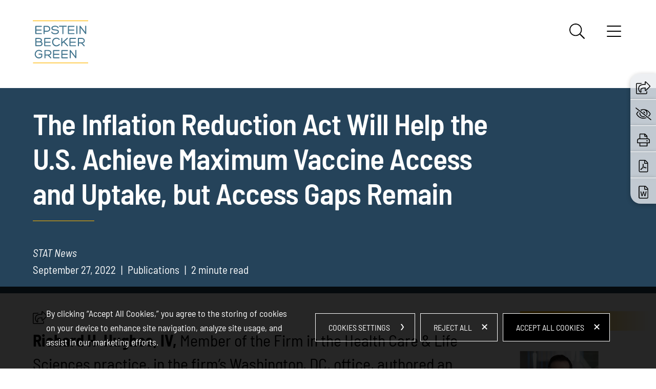

--- FILE ---
content_type: text/html; charset=UTF-8
request_url: https://www.ebglaw.com/insights/publications/the-inflation-reduction-act-will-help-the-u-s-achieve-maximum-vaccine-access-and-uptake-but-access-gaps-remain
body_size: 13259
content:
<!DOCTYPE html>
<html lang='en'>
<head>
<meta http-equiv='Content-Type' content='text/html; charset=utf-8' />
<meta http-equiv='X-UA-Compatible' content='IE=edge' />
<base href='//www.ebglaw.com/' />
<meta property='og:url' content='https://www.ebglaw.com/insights/publications/the-inflation-reduction-act-will-help-the-u-s-achieve-maximum-vaccine-access-and-uptake-but-access-gaps-remain' />
<meta property='og:title' content='The Inflation Reduction Act Will Help the U.S. Achieve Maximum Vaccine Access and Uptake, but Access Gaps Remain' />
<meta property='og:image' content='https://www.ebglaw.com/assets/images-t1765560782/11553.jpeg' />
<meta property='twitter:card' content='summary_large_image' />
<meta property='twitter:site' content='@ebglaw' />
<meta property='twitter:image' content='https://www.ebglaw.com/assets/images-t1765560782/11553.jpeg' />

<title>The Inflation Reduction Act Will Help the U.S. Achieve Maximum Vaccine Access and Uptake, but Access Gaps Remain | Epstein Becker Green</title>
<meta name='viewport' content='width=device-width, initial-scale=1' id='metaViewport' /> 
<link rel='shortcut icon' href='assets/images-t1765560782/11.webp' />
<meta name="google-site-verification" content="Vi9097zu70eGOFMSymjHqe9XRFgd-tFxmXE5JASBeHM" />

				<link rel="preload" href="fonts-t1765560782/barlow-semi-condensed-v14-latin-500.woff2" as="font" type="font/woff2" crossorigin />
				<link rel="preload" href="fonts-t1765560782/barlow-semi-condensed-v14-latin-600.woff2" as="font" type="font/woff2" crossorigin />
				<link rel="preload" href="fonts-t1765560782/barlow-semi-condensed-v14-latin-700.woff2" as="font" type="font/woff2" crossorigin />
				<link rel="preload" href="fonts-t1765560782/barlow-semi-condensed-v14-latin-regular.woff2" as="font" type="font/woff2" crossorigin />

				
<link href='css-t1765560782/old_css.css' media='all' rel='stylesheet' type='text/css'>
<link rel='preload' href='css-t1765560782/item-detail-minified.css' as='style' type='text/css' />
<link rel='canonical' href='https://www.ebglaw.com/insights/publications/the-inflation-reduction-act-will-help-the-u-s-achieve-maximum-vaccine-access-and-uptake-but-access-gaps-remain' />
<link href='css-t1765560782/item-detail-minified.css' media='all' rel='stylesheet' type='text/css' />

<!-- Google tag (gtag.js) -->
<script type="text/blocked" async src="https://www.googletagmanager.com/gtag/js?id=G-XDXXTLNZ66"></script>
<script type="text/blocked">
  window.dataLayer = window.dataLayer || [];
  function gtag(){dataLayer.push(arguments);}
  gtag('js', new Date());

  gtag('config', 'G-XDXXTLNZ66');
</script>

<!-- Start of HubSpot Embed Code -->
<script type="text/blocked" id="hs-script-loader" async defer src="//js.hs-scripts.com/20754472.js"></script>
<!-- End of HubSpot Embed Code -->

<!-- Hotjar Tracking Code for https://www.ebglaw.com -->
<script type="text/blocked">
    (function(h,o,t,j,a,r){
        h.hj=h.hj||function(){(h.hj.q=h.hj.q||[]).push(arguments)};
        h._hjSettings={hjid:6553164,hjsv:6};
        a=o.getElementsByTagName('head')[0];
        r=o.createElement('script');r.async=1;
        r.src=t+h._hjSettings.hjid+j+h._hjSettings.hjsv;
        a.appendChild(r);
    })(window,document,'https://static.hotjar.com/c/hotjar-','.js?sv=');
</script>


</head>
<body id='insights-publications-the-inflation-reduction-act-will-help-the-u-s-achieve-maximum-vaccine-access-and-uptake-but-access-gaps-remain' class='insights insights-publications insights-publications-item  insightSidebar post-template-default single single-post postid-52305 single-format-standard wp-custom-logo wp-embed-responsive content-sidebar genesis-breadcrumbs-hidden genesis-footer-widgets-hidden noBannerImage subContentRight'>



			
			<header id='header'>
				<div id='logo' itemscope itemtype='https://schema.org/Organization'><a href='./'><svg version='1.1' xmlns='http://www.w3.org/2000/svg' xmlns:xlink='http://www.w3.org/1999/xlink'
					xml:space='preserve' id='Epstein-Becker-Green-P-CInlineSVG'
					x='0px' y='0px' width='108px' height='84px' viewBox='0 0 108 84' style='enable-background:new 0 0 108 84;'
					role='img' aria-labelledby='Epstein-Becker-Green-P-CInlineSVGTitle'>
							<!--UDMCOMMENT--><title id='Epstein-Becker-Green-P-CInlineSVGTitle'>Epstein Becker &amp; Green, P.C.</title><!--/UDMCOMMENT-->
					<?xml version="1.0" encoding="utf-8"?>


<path d="M16.6,26.6H6.1c-0.7,0-1.3-0.6-1.3-1.3V11.6c0-0.7,0.6-1.2,1.3-1.2h10.6c0.5,0,1,0.4,1,1s-0.4,1-1,1H6.9v5.3h9.3
	c0.6,0,1,0.4,1,1s-0.4,1-1,1H6.9v5.1h9.8c0.6,0,1,0.4,1,1S17.2,26.6,16.6,26.6z"/>
<path d="M22.1,26.7c-0.6,0-1-0.4-1-1V11.4c0-0.6,0.5-1,1-1h5.3c4.4,0,6.6,3,6.6,6c0,3.4-2.6,5.6-6.6,5.6H23v3.7
	C23.2,26.3,22.7,26.7,22.1,26.7z M23.2,20h4.4c1.6,0,2.8-0.4,3.6-1.2c0.6-0.6,0.9-1.5,0.9-2.4c0-1.9-1.6-4-4.6-4h-4.4L23.2,20
	L23.2,20z"/>
<path d="M43.5,26.9c-1.5,0-6.4-0.3-7.4-3.9c-0.1-0.3,0-0.7,0.2-0.9c0.2-0.3,0.6-0.4,1-0.3c0.3,0.1,0.6,0.3,0.7,0.7
	c0.4,1.5,2.6,2.2,4.5,2.4c0.3,0,0.7,0.1,1,0.1c2,0,5.3-0.7,5.3-3.1c0-1.9-2-2.2-5.3-2.4c-3.2-0.3-7.2-0.6-7.2-4.5
	c0-2.2,1.8-3.9,4.8-4.5c0.7-0.1,1.4-0.2,2.1-0.2c2.2,0,5.9,0.4,7,3.4c0.1,0.4,0.1,0.7-0.1,1s-0.6,0.4-0.9,0.3
	c-0.4-0.1-0.7-0.3-0.8-0.7c-0.5-1.4-2.2-2.1-5.1-2.1c-0.1,0-0.2,0-0.2,0c-0.1,0-0.2,0-0.3,0c-1.6,0.1-3.7,0.8-4.2,2.2
	c-0.1,0.2-0.1,0.4-0.1,0.6c0,1.9,2,2.2,5.3,2.5c3.2,0.3,7.1,0.6,7.1,4.4C50.9,25.5,47.1,26.9,43.5,26.9z"/>
<path d="M58.7,26.7c-0.5,0-1-0.4-1-1.1V12.3h-5.5c-0.6,0-1.1-0.4-1.1-1s0.5-1,1.1-1h13c0.6,0,1.1,0.4,1.1,1s-0.5,1-1.1,1h-5.5v13.3
	C59.8,26.3,59.2,26.7,58.7,26.7z M65.2,11.6V11V11.6z"/>
<path d="M80.3,26.6H69.8c-0.7,0-1.3-0.6-1.3-1.3V11.6c0-0.7,0.6-1.2,1.3-1.2h10.6c0.5,0,1,0.4,1,1s-0.4,1-1,1h-9.8v5.3h9.3
	c0.6,0,1,0.4,1,1s-0.4,1-1,1h-9.3v5.1h9.8c0.6,0,1,0.4,1,1S80.9,26.6,80.3,26.6z"/>
<path d="M85.9,26.6c-0.6,0-1-0.4-1-1V11.3c0-0.6,0.4-1.1,1-1.1s1,0.5,1,1.1v14.3C86.9,26.2,86.4,26.6,85.9,26.6z M85.6,11.3h0.5
	H85.6L85.6,11.3z"/>
<path d="M92.2,26.6c-0.6,0-1-0.5-1-1V11.4c0-0.6,0.4-1,0.7-1.1c0.4-0.1,0.9,0,1.3,0.5l9.1,11.9V11.3c0-0.6,0.4-1.1,1-1.1
	s1,0.5,1,1.1v14.2c0,0.5-0.2,0.9-0.7,1c-0.4,0.2-0.9,0-1.3-0.4l-9.1-11.9v11.4C93.2,26.2,92.8,26.6,92.2,26.6z M103,11.3h0.4h-0.6
	H103z"/>
<path d="M12.4,50.3H5.9c-0.6,0-1-0.5-1-1V35.1c0-0.6,0.5-1,1-1h5.7c2.9,0,6.3,1.2,6.3,4.5c0,1.2-0.5,2.3-1.4,3
	c1.6,0.8,2.5,2.1,2.5,3.9C19,48.5,16.6,50.3,12.4,50.3z M6.9,48.3h5.5c4.5,0,4.5-2.2,4.5-2.9c0-2.3-2.4-2.6-3.8-2.6H6.9V48.3z
	 M14.6,41.7h0.1v-0.1C14.7,41.6,14.7,41.6,14.6,41.7z M6.9,40.8h5c2.6,0,3.9-0.8,3.9-2.3c0-2.4-4-2.5-4.2-2.5H6.9V40.8z"/>
<path d="M34.1,50.3H23.5c-0.7,0-1.3-0.6-1.3-1.3V35.3c0-0.7,0.6-1.2,1.3-1.2h10.6c0.5,0,1,0.4,1,1c0,0.3-0.1,0.5-0.3,0.7
	s-0.4,0.3-0.7,0.3h-9.8v5.3h9.3c0.6,0,1,0.4,1,1s-0.4,1-1,1h-9.3v5.1h9.8c0.6,0,1,0.4,1,1S34.6,50.3,34.1,50.3z"/>
<path d="M45.9,50.6c-1.5,0-3.1-0.4-4.4-1.3c-2.5-1.6-3.9-4.3-3.8-7.4c0.1-4.3,2.8-7.4,6.9-8.1c3.3-0.4,5.6,0.3,7.6,2.5
	c0.4,0.5,0.4,1.1,0,1.4c-0.4,0.4-1,0.3-1.4-0.1c-1.7-1.9-3.3-2.1-5.8-1.8c-3.1,0.5-5.1,2.8-5.2,6.1c-0.1,2.3,1,4.4,3,5.6
	c1.9,1.2,4.2,1.3,6.2,0.3c0.8-0.4,1.5-1,2-1.6c0.2-0.3,0.6-0.5,0.9-0.4c0.4,0,0.7,0.3,0.8,0.6c0.2,0.3,0.1,0.7-0.1,1
	c-0.7,0.9-1.6,1.7-2.7,2.3C48.5,50.2,47.2,50.6,45.9,50.6z M51.4,46.6L51.4,46.6z"/>
<path d="M67.8,50.4c-0.3,0-0.5-0.1-0.7-0.3l-7-7.3L57.6,45v4.5c0,0.6-0.5,1-1,1c-0.6,0-1-0.5-1-1V34.9c0-0.6,0.5-1,1-1
	c0.6,0,1,0.5,1,1v7.4l9.1-8.2c0.4-0.4,1.1-0.4,1.5,0.1c0.4,0.4,0.4,1-0.1,1.4l-6.5,5.8l7,7.3c0.2,0.2,0.4,0.6,0.3,0.9
	c-0.1,0.4-0.4,0.6-0.8,0.7C67.9,50.4,67.9,50.4,67.8,50.4z"/>
<path d="M83.3,50.3H72.8c-0.7,0-1.3-0.6-1.3-1.3V35.3c0-0.7,0.6-1.2,1.3-1.2h10.6c0.5,0,1,0.4,1,1s-0.4,1-1,1h-9.8v5.3h9.3
	c0.6,0,1,0.4,1,1s-0.4,1-1,1h-9.3v5.1h9.8c0.6,0,1,0.4,1,1S83.9,50.3,83.3,50.3z"/>
<path d="M100.3,50.5c-0.3,0-0.5-0.1-0.7-0.3l-5.1-5.4h-4.6v4.6c0,0.6-0.4,1-1,1s-1-0.4-1-1V35c0-0.6,0.4-1,1-1h5.9
	c4.6,0,6.6,2.8,6.6,5.5c0,2.6-1.6,4.4-4.5,5l4,4.1c0.4,0.4,0.4,1.1,0,1.5C100.8,50.4,100.6,50.5,100.3,50.5z M89.9,42.8h5
	c1.7,0,3-0.4,3.8-1.2c0.5-0.5,0.8-1.2,0.8-2.1c0-2.1-1.9-3.6-4.6-3.6h-5L89.9,42.8z"/>
<path d="M11.9,74.2c-2.2,0-4.3-0.9-5.8-2.5s-2.4-3.7-2.3-6c0.1-4.1,3-7.6,6.8-8.2c2.3-0.3,5.4,0.2,7.3,2.3c0.4,0.5,0.4,1.1-0.1,1.5
	c-0.4,0.4-1,0.3-1.4-0.1c-1.4-1.5-3.8-1.9-5.5-1.7c-2.8,0.4-5,3.1-5.1,6.2c0,1.7,0.6,3.3,1.7,4.5s2.7,1.9,4.3,1.9
	c1.9,0,3.8-0.8,4.8-2.2v-3.1h-4.4c-0.5,0-1-0.4-1-1c0-0.5,0.4-1,1-1h5.3c0.6,0,1.1,0.4,1.1,1.1v4.2c0,0.2,0,0.6-0.4,1
	C16.9,73,14.4,74.2,11.9,74.2z"/>
<path d="M35.2,74.1c-0.3,0-0.5-0.1-0.7-0.3l-5.1-5.4h-4.6V73c0,0.6-0.4,1-1,1s-1-0.4-1-1V58.7c0-0.6,0.4-1,1-1h5.9
	c4.6,0,6.6,2.8,6.6,5.5c0,2.6-1.6,4.5-4.5,5l4,4.1c0.4,0.4,0.4,1.1,0,1.5C35.7,74,35.4,74.1,35.2,74.1z M24.7,66.5h5
	c1.7,0,3-0.4,3.8-1.2c0.5-0.5,0.8-1.2,0.8-2.1c0-2.1-1.9-3.6-4.6-3.6h-5L24.7,66.5z"/>
<path d="M51.2,73.9H40.7c-0.7,0-1.3-0.6-1.3-1.3V58.9c0-0.7,0.6-1.2,1.3-1.2h10.6c0.5,0,1,0.4,1,1c0,0.3-0.1,0.5-0.3,0.7
	s-0.4,0.3-0.7,0.3h-9.8V65h9.3c0.6,0,1,0.4,1,1s-0.4,1-1,1h-9.3v5.1h9.8c0.6,0,1,0.4,1,1C52.2,73.5,51.8,73.9,51.2,73.9z"/>
<path d="M67.5,73.9H57c-0.7,0-1.3-0.6-1.3-1.3V58.9c0-0.7,0.6-1.2,1.3-1.2h10.6c0.5,0,1,0.4,1,1s-0.4,1-1,1h-9.8V65h9.3
	c0.6,0,1,0.4,1,1s-0.4,1-1,1h-9.3v5.1h9.8c0.6,0,1,0.4,1,1C68.5,73.5,68.1,73.9,67.5,73.9z"/>
<path d="M73,73.9c-0.6,0-1-0.5-1-1V58.7c0-0.6,0.4-1,0.7-1.1c0.4-0.1,0.9,0,1.3,0.5L83,70V58.6c0-0.6,0.4-1.1,1-1.1s1,0.5,1,1.1
	v14.2c0,0.5-0.2,0.9-0.6,1c-0.4,0.2-0.9,0-1.3-0.4L74,61.5v11.4C74,73.5,73.6,73.9,73,73.9z M83.8,58.6h0.4h-0.6H83.8z"/>
<path class="bar" d="M0.4,82.3H108v1.2H0.4L0.4,82.3z"/>
<path class="bar" d="M0,0h108v1.2H0V0z"/>


				</svg>
				</a></div>
				<a class='contentJump' id='jumpCookie' href='#CookieBanner'>Cookie Settings</a>
				<a class='contentJump' style='position:absolute; top:0px;' id='jumpContent' href='#mainContent'>Main Content</a>
				<a class='contentJump' style='position:absolute; top:0px;' id='jumpMenu' href='#mainNav' title='Menu'>Main Menu</a>
				<a id='searchJump' aria-label='Search' title='Search' href='#siteSearch'><svg version='1.1' xmlns='http://www.w3.org/2000/svg' xmlns:xlink='http://www.w3.org/1999/xlink'
					xml:space='preserve' id='SearchInlineSVG'
					x='0px' y='0px' width='512px' height='512px' viewBox='0 0 512 512' style='enable-background:new 0 0 512 512;'
					role='img' aria-labelledby='SearchInlineSVGTitle'>
							<!--UDMCOMMENT--><title id='SearchInlineSVGTitle'>Search</title><!--/UDMCOMMENT-->
					<path d="M508.5 481.6l-129-129c-2.3-2.3-5.3-3.5-8.5-3.5h-10.3C395 312 416 262.5 416 208 416 93.1 322.9 0 208 0S0 93.1 0 208s93.1 208 208 208c54.5 0 104-21 141.1-55.2V371c0 3.2 1.3 6.2 3.5 8.5l129 129c4.7 4.7 12.3 4.7 17 0l9.9-9.9c4.7-4.7 4.7-12.3 0-17zM208 384c-97.3 0-176-78.7-176-176S110.7 32 208 32s176 78.7 176 176-78.7 176-176 176z"></path>
				</svg>
				</a>
				<button id='navToggle' class='mobileNav mobileNavSpring' type='button'
					title='Menu' aria-label='Menu' aria-controls='mainNav'>
					<span class='mobileNavBox'>
						<span></span>
						<span></span>
						<span></span>
					</span>
					<span class='mobileNavLabel'>Menu</span>
				</button>
				<nav id='mainNav' aria-label='Main'><ul><li id='navButton-people'><a href='people'>People</a></li><li id='navButton-services'><a href='services'>Services</a><ul><li class='subNavHeader'><a href='services'>Services</a></li><li ><a href='services/corporate-transactional'>Corporate &amp; Transactional</a></li><li ><a href='services/employment-labor-workforce-management'>Employment, Labor &amp; Workforce Management</a></li><li ><a href='services/health-care'>Health Care</a></li><li ><a href='services/life-sciences'>Life Sciences</a></li><li ><a href='services/litigation-business-disputes'>Litigation &amp; Business Disputes</a></li><li ><a href='services/privacy-cybersecurity-and-data-asset-management'>Privacy, Cybersecurity &amp; Data Asset Management</a></li><li ><a href='services'>All Services</a></li></ul></li><li id='navButton-industries'><a href='industries'>Industries</a><ul><li class='subNavHeader'><a href='industries'>Industries</a></li><li ><a href='industries/financial-services'>Financial Services</a></li><li ><a href='industries/health-care-industry'>Health Care Industry</a></li><li ><a href='industries/hospitality'>Hospitality</a></li><li ><a href='industries/life-sciences-industry'>Life Sciences Industry</a></li><li ><a href='industries/retail'>Retail</a></li><li ><a href='industries/technology'>Technology</a></li><li ><a href='industries'>All Industries</a></li></ul></li><li id='navButton-trending-issues'><a href='trending-issues'>Trending Issues</a><ul><li class='subNavHeader'><a href='trending-issues'>Trending Issues</a></li><li ><a href='trending-issues/the-trump-administration-resources-for-employers-and-health-care-organizations'>The Trump Administration: Resources for Employers and Health Care Organizations</a></li><li ><a href='trending-issues/agency-action-challenges'>Agency Action Challenges</a></li><li ><a href='trending-issues/artificial-intelligence'>Artificial Intelligence</a></li><li ><a href='trending-issues/dei-compliance'>Diversity, Equity &amp; Inclusion (DEI) Compliance</a></li><li ><a href='trending-issues/heal-health-employment-and-labor'>HEAL®: Health Employment and Labor</a></li><li ><a href='trending-issues/health-equity'>Health Equity</a></li><li ><a href='trending-issues/inflation-reduction-act'>Inflation Reduction Act</a></li><li ><a href='trending-issues/non-compete-legislation'>Non-Compete Legislation</a></li><li ><a href='trending-issues/pay-equity'>Pay Equity</a></li><li ><a href='trending-issues/state-legislation-impacting-health-care-transactions'>State Legislation Impacting Health Care Transactions</a></li><li ><a href='trending-issues/violence-prevention-in-the-health-care-workplace'>Violence Prevention in the Health Care Workplace</a></li><li ><a href='trending-issues'>All Trending Issues</a></li></ul></li><li id='navButton-insights' class='current'><a aria-current='true' href='insights'>Insights</a><ul><li class='subNavHeader'><a href='insights'>Insights</a></li><li ><a href='insights?do_item_search=1&amp;section=16'>Events</a></li><li ><a href='insights?do_item_search=1&amp;section=17'>Firm Announcements</a></li><li ><a href='insights?do_item_search=1&amp;section=14'>Media Coverage</a></li><li ><a href='our-blogs'>Our Blogs</a></li><li class='current'><a aria-current='true' href='insights/publications'>Publications</a></li><li ><a href='videos-podcasts'>Videos &amp; Podcasts</a></li><li ><a href='insights'>All Insights</a></li></ul></li><li id='navButton-about-us'><a href='about-us/overview'>About Us</a><ul><li class='subNavHeader'><a href='about-us/overview'>About Us</a></li><li ><a href='about-us/accolades'>Accolades</a></li><li ><a href='https://explore.ebglaw.com/reports/2024-annual-report/'>Annual Report</a></li><li ><a href='careers'>Careers</a></li><li ><a href='about-us/diversity-equity-and-inclusion'>Diversity, Equity, and Inclusion</a><ul><li class='subNavHeader'><a href='about-us/diversity-equity-and-inclusion'>Diversity, Equity, and Inclusion</a></li><li ><a href='about-us/diversity-equity-and-inclusion/affinity-groups'>Affinity Groups</a></li><li ><a href='about-us/diversity-equity-and-inclusion/awareness-and-education'>Awareness and Education</a></li><li ><a href='about-us/diversity-equity-and-inclusion/professional-development'>Professional Development</a></li><li ><a href='about-us/diversity-equity-and-inclusion/recognition'>Recognition</a></li><li ><a href='about-us/diversity-equity-and-inclusion/supplier-diversity-program'>Supplier Diversity Program</a></li></ul></li><li ><a href='experience'>Experience</a></li><li ><a href='https://www.ebglaw.com/insights?do_item_search=1&amp;section=17'>Firm Announcements</a></li><li ><a href='about-us/firm-leadership'>Firm Leadership</a></li><li ><a href='about-us/innovation'>Innovation</a></li><li ><a href='offices'>Offices</a></li><li ><a href='about-us/pro-bono-and-community-service'>Pro Bono and Community Service</a></li><li ><a href='about-us/values-commitment'>Values Commitment</a></li><li ><a href='https://www.ebglaw.com/about-us/overview'>All About Us</a></li></ul></li></ul><ul><li id='navButton-offices'><a href='offices'>Offices</a></li><li id='navButton-careers'><a href='careers'>Careers</a></li><li id='navButton-videos-podcasts'><a href='videos-podcasts'>Videos &amp; Podcasts</a></li><li id='navButton-strategic-alliances'><a href='strategic-alliances'>Strategic Alliances</a><ul><li class='subNavHeader'><a href='strategic-alliances'>Strategic Alliances</a></li><li ><a href='contact/baltimore'>Baltimore</a></li><li ><a href='contact/boston'>Boston</a></li><li ><a href='contact/chicago'>Chicago</a></li><li ><a href='contact/cincinnati'>Cincinnati</a></li><li ><a href='contact/columbus'>Columbus</a></li><li ><a href='contact/detroit'>Detroit</a></li><li ><a href='contact/houston'>Houston</a></li><li ><a href='contact/los-angeles'>Los Angeles</a></li><li ><a href='contact/memphis'>Memphis</a></li><li ><a href='contact/nashville'>Nashville</a></li><li ><a href='contact/new-york'>New York</a></li><li ><a href='contact/newark'>Newark</a></li><li ><a href='contact/pittsburgh'>Pittsburgh</a></li><li ><a href='contact/portland'>Portland</a></li><li ><a href='contact/san-francisco'>San Francisco</a></li><li ><a href='contact/st-petersburg'>St. Petersburg</a></li><li ><a href='contact/stamford'>Stamford</a></li><li ><a href='contact/tampa'>Tampa</a></li><li ><a href='contact/washington-dc'>Washington, DC</a></li></ul></li></ul><div id='footerSocial'><ul><li><a href='https://www.linkedin.com/company/epstein-becker-&amp;-green-p-c-' target='_blank' title='Linkedin'><svg version='1.1' xmlns='http://www.w3.org/2000/svg' xmlns:xlink='http://www.w3.org/1999/xlink'
					xml:space='preserve' id='LinkedinInlineSVG'
					x='0px' y='0px' width='21px' height='20px' viewBox='0 0 21 20' style='enable-background:new 0 0 21 20;'
					role='img' aria-labelledby='LinkedinInlineSVGTitle'>
							<!--UDMCOMMENT--><title id='LinkedinInlineSVGTitle'>Linkedin</title><!--/UDMCOMMENT-->
					<path d="m2.575 0c-1.534 0-2.537 1.008-2.537 2.332 0 1.295.973 2.331 2.479 2.331h.029c1.564 0 2.538-1.036 2.538-2.331-.03-1.324-.974-2.332-2.509-2.332zm-2.272 6.505h4.485v13.495h-4.485zm15.495-.316c-2.42 0-4.042 2.274-4.042 2.274v-1.958h-4.486v13.495h4.485v-7.536c0-.403.029-.806.148-1.095.324-.806 1.062-1.64 2.301-1.64 1.623 0 2.272 1.238 2.272 3.052v7.219h4.485v-7.738c.001-4.145-2.212-6.073-5.163-6.073z"/>
				</svg>
				</a></li><li><a href='https://twitter.com/ebglaw' target='_blank' title='Twitter'><svg version='1.1' xmlns='http://www.w3.org/2000/svg' xmlns:xlink='http://www.w3.org/1999/xlink'
					xml:space='preserve' id='TwitterInlineSVG'
					x='0px' y='0px' width='20px' height='20px' viewBox='0 0 20 20' style='enable-background:new 0 0 20 20;'
					role='img' aria-labelledby='TwitterInlineSVGTitle'>
							<!--UDMCOMMENT--><title id='TwitterInlineSVGTitle'>Twitter</title><!--/UDMCOMMENT-->
					<?xml version="1.0" encoding="utf-8"?>



<path class="st0" d="M11.647,8.469L18.932,0h-1.726L10.88,7.353L5.827,0H0l7.64,11.119L0,20h1.726l6.68-7.765L13.743,20h5.827
	L11.647,8.469L11.647,8.469z M9.282,11.217L8.508,10.11L2.349,1.3H5l4.971,7.11l0.774,1.107l6.461,9.242h-2.652L9.282,11.217
	L9.282,11.217z"/>


				</svg>
				</a></li><li><a href='https://www.facebook.com/pages/Epstein-Becker-Green/140779175933414' target='_blank' title='Facebook'><svg version='1.1' xmlns='http://www.w3.org/2000/svg' xmlns:xlink='http://www.w3.org/1999/xlink'
					xml:space='preserve' id='FacebookInlineSVG'
					x='0px' y='0px' width='20px' height='20px' viewBox='0 0 20 20' style='enable-background:new 0 0 20 20;'
					role='img' aria-labelledby='FacebookInlineSVGTitle'>
							<!--UDMCOMMENT--><title id='FacebookInlineSVGTitle'>Facebook</title><!--/UDMCOMMENT-->
					<path d="m17.9 0h-15.8c-1.1 0-2.1 1-2.1 2.1v15.7c0 1.2 1 2.2 2.1 2.2h6.1v-6.8h-2.7v-3.2h2.8v-2.4c0-2.8 1.7-4.3 4.2-4.3 1.2 0 2.5.2 2.5.2v2.7h-1.4c-1.4 0-1.8.9-1.8 1.7v2.1h3.1l-.5 3.2h-2.6v6.8h6.1c1.2 0 2.1-1 2.1-2.1v-15.8c0-1.1-1-2.1-2.1-2.1z"/>
				</svg>
				</a></li><li><a href='https://www.instagram.com/ebglaw' target='_blank' title='Instagram'><svg version='1.1' xmlns='http://www.w3.org/2000/svg' xmlns:xlink='http://www.w3.org/1999/xlink'
					xml:space='preserve' id='InstagramInlineSVG'
					x='0px' y='0px' width='22px' height='20px' viewBox='0 0 22 20' style='enable-background:new 0 0 22 20;'
					role='img' aria-labelledby='InstagramInlineSVGTitle'>
							<!--UDMCOMMENT--><title id='InstagramInlineSVGTitle'>Instagram</title><!--/UDMCOMMENT-->
					<path d="m19.945 5.88c-.047-1.063-.219-1.793-.465-2.426a4.88 4.88 0 0 0 -1.157-1.774 4.923 4.923 0 0 0 -1.77-1.153c-.637-.246-1.363-.418-2.426-.465-1.07-.051-1.41-.062-4.125-.062s-3.056.011-4.122.058c-1.063.047-1.793.219-2.426.465a4.88 4.88 0 0 0 -1.774 1.157 4.936 4.936 0 0 0 -1.153 1.77c-.246.636-.418 1.363-.465 2.426-.05 1.07-.062 1.41-.062 4.126s.012 3.055.059 4.122c.047 1.063.219 1.793.465 2.426a4.93 4.93 0 0 0 1.156 1.774c.5.508 1.106.903 1.77 1.153.637.246 1.363.418 2.426.465 1.067.046 1.407.058 4.122.058s3.055-.012 4.122-.059c1.063-.047 1.793-.219 2.426-.465a5.114 5.114 0 0 0 2.926-2.926c.246-.637.418-1.364.465-2.426.047-1.067.059-1.407.059-4.122s-.004-3.056-.051-4.122m-1.801 8.165c-.043.977-.207 1.504-.344 1.856a3.32 3.32 0 0 1 -1.899 1.899c-.352.137-.883.301-1.856.344-1.055.047-1.371.059-4.04.059s-2.989-.012-4.04-.059c-.976-.043-1.503-.207-1.855-.344a3.078 3.078 0 0 1 -1.149-.746 3.102 3.102 0 0 1 -.746-1.149c-.137-.352-.301-.883-.344-1.856-.047-1.055-.059-1.371-.059-4.04s.012-2.989.059-4.04c.043-.977.207-1.504.344-1.856a3.04 3.04 0 0 1 .75-1.149 3.112 3.112 0 0 1 1.149-.745c.352-.137.883-.301 1.856-.344 1.055-.047 1.371-.059 4.04-.059 2.672 0 2.989.012 4.04.059.977.043 1.504.207 1.856.344.434.16.828.414 1.149.746.331.324.585.715.745 1.149.137.352.301.883.344 1.856.047 1.055.059 1.371.059 4.04s-.012 2.981-.059 4.035"/><path d="m10.002 4.864a5.139 5.139 0 1 0 5.138 5.138 5.14 5.14 0 0 0 -5.138-5.138m0 8.47a3.333 3.333 0 1 1 0-6.667 3.333 3.333 0 0 1 0 6.667m6.54-8.673a1.2 1.2 0 1 1 -2.399 0 1.2 1.2 0 0 1 2.399 0"/>
				</svg>
				</a></li><li><a href='https://www.youtube.com/user/ebglaw' target='_blank' title='Youtube'><svg version='1.1' xmlns='http://www.w3.org/2000/svg' xmlns:xlink='http://www.w3.org/1999/xlink'
					xml:space='preserve' id='YoutubeInlineSVG'
					x='0px' y='0px' width='20px' height='20px' viewBox='0 0 20 20' style='enable-background:new 0 0 20 20;'
					role='img' aria-labelledby='YoutubeInlineSVGTitle'>
							<!--UDMCOMMENT--><title id='YoutubeInlineSVGTitle'>Youtube</title><!--/UDMCOMMENT-->
					<path d="m19.6 5.2c-.2-.9-.9-1.5-1.8-1.8-1.5-.4-7.8-.4-7.8-.4s-6.3 0-7.8.4c-.9.2-1.6.9-1.8 1.8-.4 1.5-.4 4.8-.4 4.8s0 3.3.4 4.8c.2.9.9 1.5 1.8 1.8 1.5.4 7.8.4 7.8.4s6.3 0 7.8-.4c.9-.2 1.5-.9 1.8-1.8.4-1.5.4-4.8.4-4.8s0-3.3-.4-4.8zm-11.6 7.8v-6l5.2 3s-5.2 3-5.2 3z" fill="#fff"/>
				</svg>
				</a></li><li><a href='subscribe'><svg version='1.1' xmlns='http://www.w3.org/2000/svg' xmlns:xlink='http://www.w3.org/1999/xlink'
					xml:space='preserve' id='RSSInlineSVG'
					x='0px' y='0px' width='20px' height='20px' viewBox='0 0 20 20' style='enable-background:new 0 0 20 20;'
					role='img' aria-labelledby='RSSInlineSVGTitle'>
							<!--UDMCOMMENT--><title id='RSSInlineSVGTitle'>RSS</title><!--/UDMCOMMENT-->
					<path d="m5.354 17.322a2.655 2.655 0 1 1 -5.31 0 2.655 2.655 0 0 1 5.31 0zm-5.31-6.693c2.488 0 4.826.973 6.584 2.739a9.335 9.335 0 0 1 2.73 6.629h3.833c0-7.279-5.898-13.201-13.147-13.201v3.833z"/><path d="m.044 3.833c8.866 0 16.079 7.252 16.079 16.167h3.833c0-11.028-8.933-20-19.912-20v3.833z"/>
				</svg>
				</a></li></ul></div>
					</nav>
				
			</header>
			
			
				<div id='banner'>
					
					<div id='bannerContent'><h1 id='pageTitle'>The Inflation Reduction Act Will Help the U.S. Achieve Maximum Vaccine Access and Uptake, but Access Gaps Remain</h1><div class='publication'><em>STAT News</em></div><div class='itemdetails'><div id='itemDate'><time datetime='2022-09-27'>September 27, 2022</time></div><div id='itemsection'>Publications</div><div>2 minute read</div></div></div>
					
				</div>
				
			
			<div id='content'>
				
				
				
				<main id='mainContent'>
					
					<div id='itemShare' class='itemShareButton'>
				<div class='socialshare_toolbox'>
					<a class='socialshare_button' title='Share' role='button'><svg version='1.1' xmlns='http://www.w3.org/2000/svg' xmlns:xlink='http://www.w3.org/1999/xlink'
					xml:space='preserve' id='ShareInlineSVG'
					x='0px' y='0px' width='28px' height='25px' viewBox='0 0 28 25' style='enable-background:new 0 0 28 25;'
					role='img' aria-labelledby='ShareInlineSVGTitle'>
							<!--UDMCOMMENT--><title id='ShareInlineSVGTitle'>Share</title><!--/UDMCOMMENT-->
					<path d="m27.5 8.3-7.8-7.8c-1-1-2.7-.3-2.7 1.1v3.5c-6.8.2-12.7 1.9-12.7 8.9 0 4.1 2.4 6.5 3.9 7.6 1.2.9 2.8-.2 2.4-1.7-1.4-5 .4-6 6.6-6.2v3.5c0 1.4 1.7 2.1 2.7 1.1l7.8-7.8c.5-.6.5-1.6-.2-2.2zm-8.8 8.9v-5.1c-6.9 0-11.7.7-9.6 8.2-1.5-1.1-3.2-3.1-3.2-6.3 0-6.5 6.4-7.3 12.8-7.3v-5.1l7.8 7.8zm1.8 2.5c.1-.1.2-.2.3-.3.4-.3 1-.1 1 .4v2.8c0 1.3-1 2.3-2.3 2.3h-17.2c-1.3 0-2.3-1-2.3-2.3v-17.1c0-1.3 1-2.3 2.3-2.3h8.4c.3 0 .6.3.6.6s-.2.5-.5.6c-.5.1-.9.2-1.3.4-.1 0-.1 0-.2 0h-7c-.4 0-.8.3-.8.8v17.1c0 .4.3.8.8.8h17.1c.4 0 .8-.3.8-.8v-2.4c0-.3.1-.5.3-.6z"/>
				</svg>
				</a>
				</div>
			</div><div id='itemContent'><p class="introText"><strong>Richard H. Hughes, IV,</strong> Member of the Firm in the Health Care &amp; Life Sciences practice, in the firm’s Washington, DC, office, authored an article in <em>STAT News, </em>titled <a href="https://www.statnews.com/2022/09/27/inflation-reduction-act-improves-vaccine-access-but-gaps-remain/?utm_campaign=rss" target="_blank" aria-label=" (opens in a new tab)" rel="noreferrer noopener" class="ek-link">“The Inflation Reduction Act Will Help the U.S. Achieve Maximum Vaccine Access and Uptake, but Access Gaps Remain.”</a></p>
<p>Following is an excerpt:</p>
<figure class="wp-block-pullquote">
<blockquote>
<p>One of the many achievements in the Inflation Reduction Act (IRA), which President Biden signed into law in August, is aligning Medicare’s vaccine coverage with that of all private health insurance in the United States.</p>
<p>Once implemented, nearly 9 out of 10 of Americans will have access to vaccines with no cost sharing, or what’s known as first-dollar coverage — copays, deductibles, or coinsurance do not apply for receiving any vaccine recommended by the CDC’s Advisory Committee on Immunization Practices.</p>
<p>The Covid-19 pandemic demonstrated both the possibility and the challenges of reaching every American with a vaccine. As the pandemic slowly recedes, new outbreaks like monkeypox emerge, and nearly forgotten diseases like polio reemerge, vaccine advocates should stay vigilant in addressing gaps and strengthening systems so every American has access to seasonal and routine vaccinations. Specifically, the patchwork of publicly financed vaccine procurement and private insurance coverage must be thoughtfully synchronized.</p>
<p>The IRA marks a third major milestone in the advancement of vaccine finance and coverage over the past three decades:</p>
<p>In 1993, the Vaccines for Children Program was established to give first-dollar coverage to children whose families couldn’t pay for vaccinations. Today, it covers at least 40 million low-income children. While school-entry requirement policies drove vaccination uptake in the 20th century, the 1980s saw persistent barriers to vaccine access in low-income and minority children. In addition to providing free vaccine doses to pediatricians, the Vaccines for Children Program also bolstered the national pediatric vaccination infrastructure.</p>
<p>In 2010, the Affordable Care Act guaranteed coverage of vaccines without cost sharing for about 200 million Americans who are either privately insured or newly covered in states that expanded Medicaid. Mandatory coverage of recommended vaccinations and the elimination of cost sharing were major steps toward achieving greater uptake of adult vaccines.</p>
<p>Now the IRA has extended first-dollar coverage to the approximately 50 million older Americans enrolled in Medicare Part D, and it provides states with the incentive to implement the same coverage for adults in traditional Medicaid. The access barriers for these vulnerable older and low-income adults have been well documented and the IRA is a major step toward finally eliminating them.</p>
<p>These three policies align all sources of health coverage in the U.S. to guarantee vaccine coverage for about 300 million Americans. But that leaves 30 million uninsured Americans without guaranteed access to vaccines.</p>
<p>I see several important opportunities to close the gaps and extend vaccine access to every American …</p>
</blockquote>
</figure></div>
				</main>
				
				<div id='subContent'>
				
				<div id='item_bio'>
			<h3>People</h3>
			<div class='bioList'>
<ul class='results_list'>
<li><div class='photo'><a href='people/richard-h-hughes-iv'><picture >
						<source srcset='assets/images-t1765560782/9799_directory.webp' type='image/webp'>
						<img alt='Headshot of Richard Hughes' src='assets/images-t1765560782/9799_directory.jpeg' />
					</picture></a></div><div class='title'><a href='people/richard-h-hughes-iv'>Richard H. Hughes IV</a></div><div class='position'>Member of the Firm</div><div class='contactinfo'><div class='areaid'><a href='services/health-care'>Health Care</a></div><div class='office'><a href='contact/washington-dc'>Washington, DC</a></div><div class='phone'><a href='tel:202-861-1893'>202-861-1893</a></div><div class='email'><a href='&#109;&#97;&#105;&#108;&#116;&#111;&#58;&#82;&#72;&#72;&#117;&#103;&#104;&#101;&#115;&#64;&#101;&#98;&#103;&#108;&#97;&#119;&#46;&#99;&#111;&#109;'>&#82;&#72;&#72;&#117;&#103;&#104;&#101;&#115;&#64;&#101;&#98;&#103;&#108;&#97;&#119;&#46;&#99;&#111;&#109;</a></div></div></li>
</ul>
</div>

			</div><div id='item_area' class='itemSection'>
			<h3>Services</h3>
			<div class='ITEM_SEARCH results'>
<ul class='results_list'>
<li><a href='services/government-and-commercial-coding-coverage-and-payment'>Government and Commercial Coding, Coverage, and Payment</a></li>
<li><a href='services/managed-care'>Managed Care</a></li>
</ul>
</div>

			</div><div id='item_industry' class='itemSection'>
			<h3>Industries</h3>
			<div class='ITEM_SEARCH results'>
<ul class='results_list'>
<li><a href='industries/health-care-industry'>Health Care Industry</a></li>
<li><a href='industries/health-plans-and-other-insurers'>Health Plans and Other Insurers</a></li>
<li><a href='industries/life-sciences-industry'>Life Sciences Industry</a></li>
<li><a href='industries/medical-devices'>Medical Devices</a></li>
<li><a href='industries/pharmaceuticals'>Pharmaceuticals</a></li>
</ul>
</div>

			</div>
				</div>
				
			</div>
			
			<!--UDMCOMMENT-->
			<a class='contentJump' style='position:absolute; top:0px;' id='jumpPage' href='#header'>Jump to Page</a>
			
			<form id='siteSearch' tabindex='-1' action='search' method='get'>
				<div>
					<input type='text' aria-label='Search Keyword' placeholder='Search' name='searchtext2' id='searchtext2' />
					<input name='do_site_search' value='1' type='hidden' />
					<button type='submit'><img src='i-t1765560782/icon-search.svgz' width='30' height='30' alt='Search' role='img' /></button>
				</div>
			</form>
			
			

			<ul id='siteTools'>
				<li>
					<div class='socialshare_toolbox'>
						<a class='socialshare_button' title='Share' role='button'><svg version='1.1' xmlns='http://www.w3.org/2000/svg' xmlns:xlink='http://www.w3.org/1999/xlink'
					xml:space='preserve' id='ShareInlineSVG'
					x='0px' y='0px' width='28px' height='25px' viewBox='0 0 28 25' style='enable-background:new 0 0 28 25;'
					role='img' aria-labelledby='ShareInlineSVGTitle'>
							<!--UDMCOMMENT--><title id='ShareInlineSVGTitle'>Share</title><!--/UDMCOMMENT-->
					<path d="m27.5 8.3-7.8-7.8c-1-1-2.7-.3-2.7 1.1v3.5c-6.8.2-12.7 1.9-12.7 8.9 0 4.1 2.4 6.5 3.9 7.6 1.2.9 2.8-.2 2.4-1.7-1.4-5 .4-6 6.6-6.2v3.5c0 1.4 1.7 2.1 2.7 1.1l7.8-7.8c.5-.6.5-1.6-.2-2.2zm-8.8 8.9v-5.1c-6.9 0-11.7.7-9.6 8.2-1.5-1.1-3.2-3.1-3.2-6.3 0-6.5 6.4-7.3 12.8-7.3v-5.1l7.8 7.8zm1.8 2.5c.1-.1.2-.2.3-.3.4-.3 1-.1 1 .4v2.8c0 1.3-1 2.3-2.3 2.3h-17.2c-1.3 0-2.3-1-2.3-2.3v-17.1c0-1.3 1-2.3 2.3-2.3h8.4c.3 0 .6.3.6.6s-.2.5-.5.6c-.5.1-.9.2-1.3.4-.1 0-.1 0-.2 0h-7c-.4 0-.8.3-.8.8v17.1c0 .4.3.8.8.8h17.1c.4 0 .8-.3.8-.8v-2.4c0-.3.1-.5.3-.6z"/>
				</svg>
				</a>
					</div>
				</li>
				<li><a href='#CookieSettings'><svg version='1.1' xmlns='http://www.w3.org/2000/svg' xmlns:xlink='http://www.w3.org/1999/xlink'
					xml:space='preserve' id='Go-to-the-privacy-settingsInlineSVG'
					x='0px' y='0px' width='31px' height='25px' viewBox='0 0 31 25' style='enable-background:new 0 0 31 25;'
					role='img' aria-labelledby='Go-to-the-privacy-settingsInlineSVGTitle'>
							<!--UDMCOMMENT--><title id='Go-to-the-privacy-settingsInlineSVGTitle'>Go to the privacy settings</title><!--/UDMCOMMENT-->
					<path d="m30.9 23.6-29.8-23.4c-.2-.1-.4-.1-.5 0l-.5.7c-.1.1-.1.4 0 .5l29.7 23.4c.2.1.4.1.5-.1l.5-.6c.3-.1.2-.4.1-.5zm-15.4-18.8c3.4 0 6.2 2.8 6.2 6.2 0 1-.3 2-.7 2.9l1.2 1c.7-1.1 1.1-2.4 1.1-3.9 0-1.8-.6-3.4-1.6-4.7 2.7 1.4 4.9 3.6 6.3 6.3-.8 1.6-1.9 3-3.3 4.2l1.2 1c1.4-1.3 2.6-2.8 3.4-4.5.2-.4.2-1 0-1.4-2.6-5.1-7.8-8.6-13.8-8.6-2.2 0-4.3.5-6.3 1.4l2.2 1.7c1.1-1 2.5-1.6 4.1-1.6zm3 7.1c.5-1.6-.3-3.3-2-3.9-.3-.1-.7-.2-1-.2h-.1c.2.5.2 1.1 0 1.6zm-10.6-2.4c-.1.5-.2 1-.2 1.5 0 4.3 3.4 7.7 7.7 7.8 1.1 0 2.2-.2 3.3-.7l-1.4-1.1c-.6.2-1.2.3-1.8.3-3.4 0-6.2-2.8-6.2-6.2 0-.1 0-.2 0-.3zm7.6 10.8c-5.2 0-10-3-12.4-7.8.8-1.6 2-3 3.3-4.2l-1.3-1c-1.4 1.3-2.6 2.8-3.4 4.5-.2.4-.2 1 0 1.4 2.6 5.1 7.8 8.6 13.8 8.6 2.2 0 4.3-.5 6.3-1.4l-1.4-1.1c-1.6.6-3.2 1-4.9 1z"/>
				</svg>
				</a></li>
				<li><a href='javascript:window.print()'><svg version='1.1' xmlns='http://www.w3.org/2000/svg' xmlns:xlink='http://www.w3.org/1999/xlink'
					xml:space='preserve' id='PrintInlineSVG'
					x='0px' y='0px' width='25px' height='25px' viewBox='0 0 25 25' style='enable-background:new 0 0 25 25;'
					role='img' aria-labelledby='PrintInlineSVGTitle'>
							<!--UDMCOMMENT--><title id='PrintInlineSVGTitle'>Print</title><!--/UDMCOMMENT-->
					<path d="m21.1 9.4h-.8v-4c0-.4-.2-.8-.5-1.1l-3.8-3.8c-.2-.3-.6-.5-1-.5h-8.8c-.8 0-1.5.7-1.5 1.6v7.8h-.8c-2.2 0-3.9 1.7-3.9 3.9v4.7c0 .4.3.8.8.8h3.9v5.5c0 .4.3.7.8.7h14.1c.4 0 .8-.3.8-.8v-5.5h3.9c.4 0 .8-.3.8-.8v-4.7c-.1-2.1-1.8-3.8-4-3.8zm-5.5-7.2 2.5 2.5h-2.5zm-9.3-.6h7.8v3.1c0 .9.7 1.6 1.6 1.6h3.1v3.1h-12.5zm12.5 21.8h-12.6v-4.7h12.5v4.7zm4.6-6.2h-21.8v-3.9c0-1.3 1.1-2.3 2.3-2.3h17.2c1.3 0 2.3 1.1 2.3 2.3zm-3.9-4.3c-.6 0-1.2.5-1.2 1.2 0 .6.5 1.2 1.2 1.2s1.2-.5 1.2-1.2-.5-1.2-1.2-1.2z"/>
				</svg>
				</a></li>
				
				<li><a id='pdfLink' href='printpilot-publication-the-inflation-reduction-act-will-help-the-u-s-achieve-maximum-vaccine-access-and-uptake-but-access-gaps-remain.pdf?1765560782' title='Print PDF' target='_blank'><svg version='1.1' xmlns='http://www.w3.org/2000/svg' xmlns:xlink='http://www.w3.org/1999/xlink'
					xml:space='preserve' id='Download-PDFInlineSVG'
					x='0px' y='0px' width='19px' height='25px' viewBox='0 0 19 25' style='enable-background:new 0 0 19 25;'
					role='img' aria-labelledby='Download-PDFInlineSVGTitle'>
							<!--UDMCOMMENT--><title id='Download-PDFInlineSVGTitle'>Download PDF</title><!--/UDMCOMMENT-->
					<path d="m17.8 5-3.9-3.9c-.4-.4-1-.7-1.6-.7h-9.5c-1.2 0-2.2 1-2.2 2.3v19.5c0 1.2 1 2.2 2.2 2.2h13.5c1.2 0 2.2-1 2.2-2.2v-15.6c0-.6-.2-1.1-.7-1.6zm-1 1.1c.1.1.2.2.2.3h-4.5v-4.4c.1 0 .2.1.3.2zm-.6 16.9h-13.4c-.5 0-.8-.4-.8-.8v-19.5c0-.4.3-.7.8-.7h8.2v4.9c0 .6.5 1.1 1.1 1.1h4.9v14.2c0 .4-.3.8-.8.8zm-1-8.1c-.6-.6-2.6-.4-3.5-.3-1-.6-1.6-1.4-2.1-2.7.2-.8.6-2.2.3-3-.2-1.3-1.8-1.1-2-.3-.2.9 0 2.1.4 3.6-.6 1.3-1.4 3.1-2 4.2-1 .5-2.5 1.4-2.8 2.5-.2.8 1.1 1.8 2.5.3.4-.5.9-1.2 1.5-2.2 1.3-.4 2.6-.9 3.8-1.1 1 .6 2.2.9 3 .9 1.4 0 1.4-1.4.9-1.9zm-10.7 4.2c.3-.7 1.3-1.6 1.7-1.9-1.1 1.6-1.7 1.9-1.7 1.9zm4.4-10.4c.4 0 .4 1.8.1 2.2-.2-.8-.2-2.2-.1-2.2zm-1.3 7.4c.5-.9 1-2 1.3-3 .5.8 1 1.5 1.6 1.9-1 .3-2 .8-2.9 1.1zm7.2-.2s-.3.3-2-.4c1.9-.2 2.2.2 2 .4z"/>
				</svg>
				</a></li>
				
				
				<li><a id='docLink' href='printpilot-publication-the-inflation-reduction-act-will-help-the-u-s-achieve-maximum-vaccine-access-and-uptake-but-access-gaps-remain.doc?1765560782' title='Print Word doc' target='_blank'><svg version='1.1' xmlns='http://www.w3.org/2000/svg' xmlns:xlink='http://www.w3.org/1999/xlink'
					xml:space='preserve' id='Download-WordInlineSVG'
					x='0px' y='0px' width='19px' height='25px' viewBox='0 0 19 25' style='enable-background:new 0 0 19 25;'
					role='img' aria-labelledby='Download-WordInlineSVGTitle'>
							<!--UDMCOMMENT--><title id='Download-WordInlineSVGTitle'>Download Word</title><!--/UDMCOMMENT-->
					<path d="m18.2 4.7-4.1-4.1c-.4-.4-1-.7-1.7-.7h-10c-1.2.1-2.3 1.1-2.3 2.4v20.3c0 1.3 1 2.3 2.3 2.3h14.1c1.3 0 2.3-1 2.3-2.3v-16.2c.1-.6-.2-1.2-.6-1.7zm-1.1 1.1c.1.1.2.2.2.4h-4.7v-4.7c.1 0 .3.1.4.2zm-.6 17.6h-14c-.4 0-.8-.4-.8-.8v-20.3c0-.4.4-.8.8-.8h8.6v5.1c0 .6.5 1.2 1.2 1.2h5.1v14.8c-.1.4-.4.8-.9.8zm-2.6-12c-.3 1.6-1.6 6.8-1.6 7.3-.3-1.4 0 .1-2-7.4-.1-.3-.3-.4-.6-.4h-.3c-.3 0-.5.2-.6.4-1.9 6.9-1.8 6.9-1.9 7.6-.2-1.2.1-.1-1.7-7.5-.1-.3-.3-.4-.6-.4h-.3c-.4 0-.7.4-.6.7.5 1.9 1.7 6.7 2.1 8.2.1.3.3.4.6.4h.8c.3 0 .5-.2.6-.4 1.7-6.2 1.6-6 1.8-7 .3 1.5 0 .3 1.8 7 .1.3.3.4.6.4h.7c.3 0 .7-.2.7-.4l2.1-8.2c.1-.4-.2-.7-.6-.7h-.3c-.4-.1-.6.1-.7.4z"/>
				</svg>
				</a></li>
				
			</ul>
			
			<footer id='footer'>
				<div id='footerSubscribe'>
					<h3>Keep in Touch</h3>
					<div class='buttonLink navy'><a href='subscribe'>Subscribe for Insights and Invitations</a></div>
				</div>
				<div id='footerLeft'>
					<p>&copy; 2025 Epstein Becker &amp; Green, P.C. All rights reserved. Attorney advertising.</p>
					<ul id='footerLinks'>
						<li><a href='sitemap'>Site Map</a></li>
						<li><a href='disclaimer'>Disclaimer</a></li>
						<li><a href='privacy-policy'>Privacy Policy</a></li>
						<li><a href='terms-of-use'>Terms of Use</a></li>
						<li><a href='alumni'>Alumni</a></li>
						<li><a href='subscribe'>Subscribe</a></li>
						<li><a href='website-credits'>Website Credits</a></li>
					</ul>
				</div>
				<div id='footerRight'>
					<div id='footerSocial'><ul><li><a href='https://www.linkedin.com/company/epstein-becker-&amp;-green-p-c-' target='_blank' title='Linkedin'><svg version='1.1' xmlns='http://www.w3.org/2000/svg' xmlns:xlink='http://www.w3.org/1999/xlink'
					xml:space='preserve' id='LinkedinInlineSVG'
					x='0px' y='0px' width='21px' height='20px' viewBox='0 0 21 20' style='enable-background:new 0 0 21 20;'
					role='img' aria-labelledby='LinkedinInlineSVGTitle'>
							<!--UDMCOMMENT--><title id='LinkedinInlineSVGTitle'>Linkedin</title><!--/UDMCOMMENT-->
					<path d="m2.575 0c-1.534 0-2.537 1.008-2.537 2.332 0 1.295.973 2.331 2.479 2.331h.029c1.564 0 2.538-1.036 2.538-2.331-.03-1.324-.974-2.332-2.509-2.332zm-2.272 6.505h4.485v13.495h-4.485zm15.495-.316c-2.42 0-4.042 2.274-4.042 2.274v-1.958h-4.486v13.495h4.485v-7.536c0-.403.029-.806.148-1.095.324-.806 1.062-1.64 2.301-1.64 1.623 0 2.272 1.238 2.272 3.052v7.219h4.485v-7.738c.001-4.145-2.212-6.073-5.163-6.073z"/>
				</svg>
				</a></li><li><a href='https://twitter.com/ebglaw' target='_blank' title='Twitter'><svg version='1.1' xmlns='http://www.w3.org/2000/svg' xmlns:xlink='http://www.w3.org/1999/xlink'
					xml:space='preserve' id='TwitterInlineSVG'
					x='0px' y='0px' width='20px' height='20px' viewBox='0 0 20 20' style='enable-background:new 0 0 20 20;'
					role='img' aria-labelledby='TwitterInlineSVGTitle'>
							<!--UDMCOMMENT--><title id='TwitterInlineSVGTitle'>Twitter</title><!--/UDMCOMMENT-->
					<?xml version="1.0" encoding="utf-8"?>



<path class="st0" d="M11.647,8.469L18.932,0h-1.726L10.88,7.353L5.827,0H0l7.64,11.119L0,20h1.726l6.68-7.765L13.743,20h5.827
	L11.647,8.469L11.647,8.469z M9.282,11.217L8.508,10.11L2.349,1.3H5l4.971,7.11l0.774,1.107l6.461,9.242h-2.652L9.282,11.217
	L9.282,11.217z"/>


				</svg>
				</a></li><li><a href='https://www.facebook.com/pages/Epstein-Becker-Green/140779175933414' target='_blank' title='Facebook'><svg version='1.1' xmlns='http://www.w3.org/2000/svg' xmlns:xlink='http://www.w3.org/1999/xlink'
					xml:space='preserve' id='FacebookInlineSVG'
					x='0px' y='0px' width='20px' height='20px' viewBox='0 0 20 20' style='enable-background:new 0 0 20 20;'
					role='img' aria-labelledby='FacebookInlineSVGTitle'>
							<!--UDMCOMMENT--><title id='FacebookInlineSVGTitle'>Facebook</title><!--/UDMCOMMENT-->
					<path d="m17.9 0h-15.8c-1.1 0-2.1 1-2.1 2.1v15.7c0 1.2 1 2.2 2.1 2.2h6.1v-6.8h-2.7v-3.2h2.8v-2.4c0-2.8 1.7-4.3 4.2-4.3 1.2 0 2.5.2 2.5.2v2.7h-1.4c-1.4 0-1.8.9-1.8 1.7v2.1h3.1l-.5 3.2h-2.6v6.8h6.1c1.2 0 2.1-1 2.1-2.1v-15.8c0-1.1-1-2.1-2.1-2.1z"/>
				</svg>
				</a></li><li><a href='https://www.instagram.com/ebglaw' target='_blank' title='Instagram'><svg version='1.1' xmlns='http://www.w3.org/2000/svg' xmlns:xlink='http://www.w3.org/1999/xlink'
					xml:space='preserve' id='InstagramInlineSVG'
					x='0px' y='0px' width='22px' height='20px' viewBox='0 0 22 20' style='enable-background:new 0 0 22 20;'
					role='img' aria-labelledby='InstagramInlineSVGTitle'>
							<!--UDMCOMMENT--><title id='InstagramInlineSVGTitle'>Instagram</title><!--/UDMCOMMENT-->
					<path d="m19.945 5.88c-.047-1.063-.219-1.793-.465-2.426a4.88 4.88 0 0 0 -1.157-1.774 4.923 4.923 0 0 0 -1.77-1.153c-.637-.246-1.363-.418-2.426-.465-1.07-.051-1.41-.062-4.125-.062s-3.056.011-4.122.058c-1.063.047-1.793.219-2.426.465a4.88 4.88 0 0 0 -1.774 1.157 4.936 4.936 0 0 0 -1.153 1.77c-.246.636-.418 1.363-.465 2.426-.05 1.07-.062 1.41-.062 4.126s.012 3.055.059 4.122c.047 1.063.219 1.793.465 2.426a4.93 4.93 0 0 0 1.156 1.774c.5.508 1.106.903 1.77 1.153.637.246 1.363.418 2.426.465 1.067.046 1.407.058 4.122.058s3.055-.012 4.122-.059c1.063-.047 1.793-.219 2.426-.465a5.114 5.114 0 0 0 2.926-2.926c.246-.637.418-1.364.465-2.426.047-1.067.059-1.407.059-4.122s-.004-3.056-.051-4.122m-1.801 8.165c-.043.977-.207 1.504-.344 1.856a3.32 3.32 0 0 1 -1.899 1.899c-.352.137-.883.301-1.856.344-1.055.047-1.371.059-4.04.059s-2.989-.012-4.04-.059c-.976-.043-1.503-.207-1.855-.344a3.078 3.078 0 0 1 -1.149-.746 3.102 3.102 0 0 1 -.746-1.149c-.137-.352-.301-.883-.344-1.856-.047-1.055-.059-1.371-.059-4.04s.012-2.989.059-4.04c.043-.977.207-1.504.344-1.856a3.04 3.04 0 0 1 .75-1.149 3.112 3.112 0 0 1 1.149-.745c.352-.137.883-.301 1.856-.344 1.055-.047 1.371-.059 4.04-.059 2.672 0 2.989.012 4.04.059.977.043 1.504.207 1.856.344.434.16.828.414 1.149.746.331.324.585.715.745 1.149.137.352.301.883.344 1.856.047 1.055.059 1.371.059 4.04s-.012 2.981-.059 4.035"/><path d="m10.002 4.864a5.139 5.139 0 1 0 5.138 5.138 5.14 5.14 0 0 0 -5.138-5.138m0 8.47a3.333 3.333 0 1 1 0-6.667 3.333 3.333 0 0 1 0 6.667m6.54-8.673a1.2 1.2 0 1 1 -2.399 0 1.2 1.2 0 0 1 2.399 0"/>
				</svg>
				</a></li><li><a href='https://www.youtube.com/user/ebglaw' target='_blank' title='Youtube'><svg version='1.1' xmlns='http://www.w3.org/2000/svg' xmlns:xlink='http://www.w3.org/1999/xlink'
					xml:space='preserve' id='YoutubeInlineSVG'
					x='0px' y='0px' width='20px' height='20px' viewBox='0 0 20 20' style='enable-background:new 0 0 20 20;'
					role='img' aria-labelledby='YoutubeInlineSVGTitle'>
							<!--UDMCOMMENT--><title id='YoutubeInlineSVGTitle'>Youtube</title><!--/UDMCOMMENT-->
					<path d="m19.6 5.2c-.2-.9-.9-1.5-1.8-1.8-1.5-.4-7.8-.4-7.8-.4s-6.3 0-7.8.4c-.9.2-1.6.9-1.8 1.8-.4 1.5-.4 4.8-.4 4.8s0 3.3.4 4.8c.2.9.9 1.5 1.8 1.8 1.5.4 7.8.4 7.8.4s6.3 0 7.8-.4c.9-.2 1.5-.9 1.8-1.8.4-1.5.4-4.8.4-4.8s0-3.3-.4-4.8zm-11.6 7.8v-6l5.2 3s-5.2 3-5.2 3z" fill="#fff"/>
				</svg>
				</a></li><li><a href='subscribe'><svg version='1.1' xmlns='http://www.w3.org/2000/svg' xmlns:xlink='http://www.w3.org/1999/xlink'
					xml:space='preserve' id='RSSInlineSVG'
					x='0px' y='0px' width='20px' height='20px' viewBox='0 0 20 20' style='enable-background:new 0 0 20 20;'
					role='img' aria-labelledby='RSSInlineSVGTitle'>
							<!--UDMCOMMENT--><title id='RSSInlineSVGTitle'>RSS</title><!--/UDMCOMMENT-->
					<path d="m5.354 17.322a2.655 2.655 0 1 1 -5.31 0 2.655 2.655 0 0 1 5.31 0zm-5.31-6.693c2.488 0 4.826.973 6.584 2.739a9.335 9.335 0 0 1 2.73 6.629h3.833c0-7.279-5.898-13.201-13.147-13.201v3.833z"/><path d="m.044 3.833c8.866 0 16.079 7.252 16.079 16.167h3.833c0-11.028-8.933-20-19.912-20v3.833z"/>
				</svg>
				</a></li></ul></div>
				</div>
			</footer>
			
			
			<div id='cookieBanner' tabindex='0' role='dialog' aria-label='Cookie Policy' data-optin='1'>
				<div>
					<div>
						<p><span>By clicking &ldquo;Accept All Cookies,&rdquo; you agree to the storing of cookies on your device to enhance site navigation, analyze site usage, and assist in our marketing efforts.</span></p>
						
					</div>
					<button type='button' id='cookieManage'>Cookies Settings</button>
					<button type='button' id='cookieReject'>Reject All</button>
					<button type='button' id='cookieAccept'>Accept All Cookies</button>
				</div>
			</div>
			
				<div id='cookieOptions' tabindex='0' role='alertdialog' aria-label='Manage Cookies'>
					<div role='document' tabindex='0'>
						<div>
							<h2>Privacy Preference Center</h2>
<p><span>When you visit any website, it may store or retrieve information on your browser, mostly in the form of cookies. This information might be about you, your preferences or your device and is mostly used to make the site work as you expect it to. The information does not usually directly identify you, but it can give you a more personalized web experience. Because we respect your right to privacy, you can choose not to allow some types of cookies. Click on the different category headings to find out more and change our default settings. However, blocking some types of cookies may impact your experience of the site and the services we are able to offer.</span></p>
<h2>Strictly Necessary Cookies</h2>
<p><span>These cookies are necessary for the website to function and cannot be switched off in our systems. They are usually only set in response to actions made by you which amount to a request for services, such as setting your privacy preferences, logging in or filling in forms. You can set your browser to block or alert you about these cookies, but some parts of the site will not then work. These cookies do not store any personally identifiable information.</span></p>
							
						</div>
						
					<div>
						<h2 id='analyticToggleLabel'>Performance Cookies</h2>
						<div role='group' class='toggleGroup' aria-labelledby='analyticToggleLabel'>
							<input type='radio' name='cookies' id='cookiesOn' value='on'>
							<label for='cookiesOn'>On</label>

							<input type='radio' name='cookies' id='cookiesOff' value='off'checked>
							<label for='cookiesOff'>Off</label>
						</div>

						<p><span>These cookies allow us to count visits and traffic sources so we can measure and improve the performance of our site. They help us to know which pages are the most and least popular and see how visitors move around the site. All information these cookies collect is aggregated and therefore anonymous. If you do not allow these cookies we will not know when you have visited our site, and will not be able to monitor its performance.</span></p>
						

					</div>
				
						<button type='button' class='closeButton'>Close</button>
					</div>
				</div>
				
			
			<!--/UDMCOMMENT-->
			
<script src='js-t1765560782/combined.js' defer></script>


<script type='application/ld+json'>{"@context":"https:\/\/schema.org","@type":"Organization","name":"Epstein Becker &amp; Green, P.C.","url":"https:\/\/www.ebglaw.com\/","sameAs":["https:\/\/www.linkedin.com\/company\/epstein-becker-&amp;-green-p-c-","https:\/\/twitter.com\/ebglaw","https:\/\/www.facebook.com\/pages\/Epstein-Becker-Green\/140779175933414","https:\/\/www.instagram.com\/ebglaw","https:\/\/www.youtube.com\/user\/ebglaw"]}</script>

<!-- 2025-12-15T09:43:06-08:00 1.16 -->
</body>
</html>

--- FILE ---
content_type: text/css
request_url: https://www.ebglaw.com/css-t1765560782/old_css.css
body_size: 75641
content:
@charset "UTF-8";
.wp-block-archives-dropdown label{
    display:block
}
.wp-block-avatar{
    box-sizing:border-box
}
.wp-block-avatar.aligncenter{
    text-align:center
}
.wp-block-audio{
    box-sizing:border-box
}
.wp-block-audio figcaption{
    margin-top:.5em;
    margin-bottom:1em
}
.wp-block-audio audio{
    width:100%;
    min-width:300px
}
.wp-block-button__link{
    cursor:pointer;
    display:inline-block;
    text-align:center;
    word-break:break-word;
    box-sizing:border-box
}
.wp-block-button__link.aligncenter{
    text-align:center
}
.wp-block-button__link.alignright{
    text-align:right
}
:where(.wp-block-button__link){
    box-shadow:none;
    text-decoration:none;
    border-radius:9999px;
    padding:calc(.667em + 2px) calc(1.333em + 2px)
}
.wp-block-button[style*=text-decoration] .wp-block-button__link{
    text-decoration:inherit
}
.wp-block-buttons>.wp-block-button.has-custom-width{
    max-width:none
}
.wp-block-buttons>.wp-block-button.has-custom-width .wp-block-button__link{
    width:100%
}
.wp-block-buttons>.wp-block-button.has-custom-font-size .wp-block-button__link{
    font-size:inherit
}
.wp-block-buttons>.wp-block-button.wp-block-button__width-25{
    width:calc(25% - var(--wp--style--block-gap, .5em)*0.75)
}
.wp-block-buttons>.wp-block-button.wp-block-button__width-50{
    width:calc(50% - var(--wp--style--block-gap, .5em)*0.5)
}
.wp-block-buttons>.wp-block-button.wp-block-button__width-75{
    width:calc(75% - var(--wp--style--block-gap, .5em)*0.25)
}
.wp-block-buttons>.wp-block-button.wp-block-button__width-100{
    width:100%;
    flex-basis:100%
}
.wp-block-buttons.is-vertical>.wp-block-button.wp-block-button__width-25{
    width:25%
}
.wp-block-buttons.is-vertical>.wp-block-button.wp-block-button__width-50{
    width:50%
}
.wp-block-buttons.is-vertical>.wp-block-button.wp-block-button__width-75{
    width:75%
}
.wp-block-button.is-style-squared,.wp-block-button__link.wp-block-button.is-style-squared{
    border-radius:0
}
.wp-block-button.no-border-radius,.wp-block-button__link.no-border-radius{
    border-radius:0!important
}
.wp-block-button.is-style-outline>.wp-block-button__link,.wp-block-button .wp-block-button__link.is-style-outline{
    border:2px solid;
    padding:.667em 1.333em
}
.wp-block-button.is-style-outline>.wp-block-button__link:not(.has-text-color),.wp-block-button .wp-block-button__link.is-style-outline:not(.has-text-color){
    color:currentColor
}
.wp-block-button.is-style-outline>.wp-block-button__link:not(.has-background),.wp-block-button .wp-block-button__link.is-style-outline:not(.has-background){
    background-color:transparent;
    background-image:none
}
.wp-block-buttons.is-vertical{
    flex-direction:column
}
.wp-block-buttons.is-vertical>.wp-block-button:last-child{
    margin-bottom:0
}
.wp-block-buttons>.wp-block-button{
    display:inline-block;
    margin:0
}
.wp-block-buttons.is-content-justification-left{
    justify-content:flex-start
}
.wp-block-buttons.is-content-justification-left.is-vertical{
    align-items:flex-start
}
.wp-block-buttons.is-content-justification-center{
    justify-content:center
}
.wp-block-buttons.is-content-justification-center.is-vertical{
    align-items:center
}
.wp-block-buttons.is-content-justification-right{
    justify-content:flex-end
}
.wp-block-buttons.is-content-justification-right.is-vertical{
    align-items:flex-end
}
.wp-block-buttons.is-content-justification-space-between{
    justify-content:space-between
}
.wp-block-buttons.aligncenter{
    text-align:center
}
.wp-block-buttons:not(.is-content-justification-space-between,.is-content-justification-right,.is-content-justification-left,.is-content-justification-center) .wp-block-button.aligncenter{
    margin-left:auto;
    margin-right:auto;
    width:100%
}
.wp-block-buttons[style*=text-decoration] .wp-block-button,.wp-block-buttons[style*=text-decoration] .wp-block-button__link{
    text-decoration:inherit
}
.wp-block-buttons.has-custom-font-size .wp-block-button__link{
    font-size:inherit
}
.wp-block-button.aligncenter,.wp-block-calendar{
    text-align:center
}
.wp-block-calendar tbody td,.wp-block-calendar th{
    padding:.25em;
    border:1px solid #ddd
}
.wp-block-calendar tfoot td{
    border:none
}
.wp-block-calendar table{
    width:100%;
    border-collapse:collapse
}
.wp-block-calendar table th{
    font-weight:400;
    background:#ddd
}
.wp-block-calendar a{
    text-decoration:underline
}
.wp-block-calendar table caption,.wp-block-calendar table tbody{
    color:#40464d
}
.wp-block-categories{
    box-sizing:border-box
}
.wp-block-categories.alignleft{
    margin-right:2em
}
.wp-block-categories.alignright{
    margin-left:2em
}
.wp-block-code{
    box-sizing:border-box
}
.wp-block-code code{
    display:block;
    font-family:inherit;
    overflow-wrap:break-word;
    white-space:pre-wrap
}
.wp-block-columns{
    display:flex;
    margin-bottom:1.75em;
    box-sizing:border-box;
    flex-wrap:wrap!important;
    align-items:normal!important
}
@media (min-width:782px){
    .wp-block-columns{
        flex-wrap:nowrap!important
    }
}
.wp-block-columns.are-vertically-aligned-top{
    align-items:flex-start
}
.wp-block-columns.are-vertically-aligned-center{
    align-items:center
}
.wp-block-columns.are-vertically-aligned-bottom{
    align-items:flex-end
}
@media (max-width:781px){
    .wp-block-columns:not(.is-not-stacked-on-mobile)>.wp-block-column{
        flex-basis:100%!important
    }
}
@media (min-width:782px){
    .wp-block-columns:not(.is-not-stacked-on-mobile)>.wp-block-column{
        flex-basis:0;
        flex-grow:1
    }
    .wp-block-columns:not(.is-not-stacked-on-mobile)>.wp-block-column[style*=flex-basis]{
        flex-grow:0
    }
}
.wp-block-columns.is-not-stacked-on-mobile{
    flex-wrap:nowrap!important
}
.wp-block-columns.is-not-stacked-on-mobile>.wp-block-column{
    flex-basis:0;
    flex-grow:1
}
.wp-block-columns.is-not-stacked-on-mobile>.wp-block-column[style*=flex-basis]{
    flex-grow:0
}
:where(.wp-block-columns.has-background){
    padding:1.25em 2.375em
}
.wp-block-column{
    flex-grow:1;
    min-width:0;
    word-break:break-word;
    overflow-wrap:break-word
}
.wp-block-column.is-vertically-aligned-top{
    align-self:flex-start
}
.wp-block-column.is-vertically-aligned-center{
    align-self:center
}
.wp-block-column.is-vertically-aligned-bottom{
    align-self:flex-end
}
.wp-block-column.is-vertically-aligned-bottom,.wp-block-column.is-vertically-aligned-center,.wp-block-column.is-vertically-aligned-top{
    width:100%
}
.wp-block-post-comments .alignleft{
    float:left
}
.wp-block-post-comments .alignright{
    float:right
}
.wp-block-post-comments .navigation:after{
    content:"";
    display:table;
    clear:both
}
.wp-block-post-comments .commentlist{
    clear:both;
    list-style:none;
    margin:0;
    padding:0
}
.wp-block-post-comments .commentlist .comment{
    min-height:2.25em;
    padding-left:3.25em
}
.wp-block-post-comments .commentlist .comment p{
    font-size:1em;
    line-height:1.8;
    margin:1em 0
}
.wp-block-post-comments .commentlist .children{
    list-style:none;
    margin:0;
    padding:0
}
.wp-block-post-comments .comment-author{
    line-height:1.5
}
.wp-block-post-comments .comment-author .avatar{
    border-radius:1.5em;
    display:block;
    float:left;
    height:2.5em;
    margin-top:.5em;
    margin-right:.75em;
    width:2.5em
}
.wp-block-post-comments .comment-author cite{
    font-style:normal
}
.wp-block-post-comments .comment-meta{
    font-size:.875em;
    line-height:1.5
}
.wp-block-post-comments .comment-meta b{
    font-weight:400
}
.wp-block-post-comments .comment-meta .comment-awaiting-moderation{
    margin-top:1em;
    margin-bottom:1em;
    display:block
}
.wp-block-post-comments .comment-body .commentmetadata{
    font-size:.875em
}
.wp-block-post-comments .comment-form-author label,.wp-block-post-comments .comment-form-comment label,.wp-block-post-comments .comment-form-email label,.wp-block-post-comments .comment-form-url label{
    display:block;
    margin-bottom:.25em
}
.wp-block-post-comments .comment-form input:not([type=submit]):not([type=checkbox]),.wp-block-post-comments .comment-form textarea{
    display:block;
    box-sizing:border-box;
    width:100%
}
.wp-block-post-comments .comment-form-cookies-consent{
    display:flex;
    gap:.25em
}
.wp-block-post-comments .comment-form-cookies-consent #wp-comment-cookies-consent{
    margin-top:.35em
}
.wp-block-post-comments .comment-reply-title{
    margin-bottom:0
}
.wp-block-post-comments .comment-reply-title :where(small){
    font-size:var(--wp--preset--font-size--medium,smaller);
    margin-left:.5em
}
.wp-block-post-comments .reply{
    font-size:.875em;
    margin-bottom:1.4em
}
.wp-block-post-comments input:not([type=submit]),.wp-block-post-comments textarea{
    border:1px solid #949494;
    font-size:1em;
    font-family:inherit
}
.wp-block-post-comments input:not([type=submit]):not([type=checkbox]),.wp-block-post-comments textarea{
    padding:calc(.667em + 2px)
}
:where(.wp-block-post-comments input[type=submit]){
    border:none
}
.wp-block-comments-pagination>.wp-block-comments-pagination-next,.wp-block-comments-pagination>.wp-block-comments-pagination-numbers,.wp-block-comments-pagination>.wp-block-comments-pagination-previous{
    margin-right:.5em;
    margin-bottom:.5em
}
.wp-block-comments-pagination>.wp-block-comments-pagination-next:last-child,.wp-block-comments-pagination>.wp-block-comments-pagination-numbers:last-child,.wp-block-comments-pagination>.wp-block-comments-pagination-previous:last-child{
    margin-right:0
}
.wp-block-comments-pagination .wp-block-comments-pagination-previous-arrow{
    margin-right:1ch;
    display:inline-block
}
.wp-block-comments-pagination .wp-block-comments-pagination-previous-arrow:not(.is-arrow-chevron){
    transform:scaleX(1)
}
.wp-block-comments-pagination .wp-block-comments-pagination-next-arrow{
    margin-left:1ch;
    display:inline-block
}
.wp-block-comments-pagination .wp-block-comments-pagination-next-arrow:not(.is-arrow-chevron){
    transform:scaleX(1)
}
.wp-block-comments-pagination.aligncenter{
    justify-content:center
}
.wp-block-comment-template{
    margin-bottom:0;
    max-width:100%;
    list-style:none;
    padding:0
}
.wp-block-comment-template li{
    clear:both
}
.wp-block-comment-template ol{
    margin-bottom:0;
    max-width:100%;
    list-style:none;
    padding-left:2rem
}
.wp-block-comment-template.alignleft{
    float:left
}
.wp-block-comment-template.aligncenter{
    margin-left:auto;
    margin-right:auto;
    width:-moz-fit-content;
    width:fit-content
}
.wp-block-comment-template.alignright{
    float:right
}
.wp-block-cover,.wp-block-cover-image{
    position:relative;
    background-position:50%;
    min-height:430px;
    display:flex;
    justify-content:center;
    align-items:center;
    padding:1em;
    box-sizing:border-box
}
.wp-block-cover-image.has-background-dim:not([class*=-background-color]),.wp-block-cover-image .has-background-dim:not([class*=-background-color]),.wp-block-cover.has-background-dim:not([class*=-background-color]),.wp-block-cover .has-background-dim:not([class*=-background-color]){
    background-color:#000
}
.wp-block-cover-image .has-background-dim.has-background-gradient,.wp-block-cover .has-background-dim.has-background-gradient{
    background-color:transparent
}
.wp-block-cover-image.has-background-dim:before,.wp-block-cover.has-background-dim:before{
    content:"";
    background-color:inherit
}
.wp-block-cover-image.has-background-dim:not(.has-background-gradient):before,.wp-block-cover-image .wp-block-cover__background,.wp-block-cover-image .wp-block-cover__gradient-background,.wp-block-cover.has-background-dim:not(.has-background-gradient):before,.wp-block-cover .wp-block-cover__background,.wp-block-cover .wp-block-cover__gradient-background{
    position:absolute;
    top:0;
    left:0;
    bottom:0;
    right:0;
    z-index:1;
    opacity:.5
}
.wp-block-cover-image.has-background-dim.has-background-dim-10 .wp-block-cover__background,.wp-block-cover-image.has-background-dim.has-background-dim-10 .wp-block-cover__gradient-background,.wp-block-cover-image.has-background-dim.has-background-dim-10:not(.has-background-gradient):before,.wp-block-cover.has-background-dim.has-background-dim-10 .wp-block-cover__background,.wp-block-cover.has-background-dim.has-background-dim-10 .wp-block-cover__gradient-background,.wp-block-cover.has-background-dim.has-background-dim-10:not(.has-background-gradient):before{
    opacity:.1
}
.wp-block-cover-image.has-background-dim.has-background-dim-20 .wp-block-cover__background,.wp-block-cover-image.has-background-dim.has-background-dim-20 .wp-block-cover__gradient-background,.wp-block-cover-image.has-background-dim.has-background-dim-20:not(.has-background-gradient):before,.wp-block-cover.has-background-dim.has-background-dim-20 .wp-block-cover__background,.wp-block-cover.has-background-dim.has-background-dim-20 .wp-block-cover__gradient-background,.wp-block-cover.has-background-dim.has-background-dim-20:not(.has-background-gradient):before{
    opacity:.2
}
.wp-block-cover-image.has-background-dim.has-background-dim-30 .wp-block-cover__background,.wp-block-cover-image.has-background-dim.has-background-dim-30 .wp-block-cover__gradient-background,.wp-block-cover-image.has-background-dim.has-background-dim-30:not(.has-background-gradient):before,.wp-block-cover.has-background-dim.has-background-dim-30 .wp-block-cover__background,.wp-block-cover.has-background-dim.has-background-dim-30 .wp-block-cover__gradient-background,.wp-block-cover.has-background-dim.has-background-dim-30:not(.has-background-gradient):before{
    opacity:.3
}
.wp-block-cover-image.has-background-dim.has-background-dim-40 .wp-block-cover__background,.wp-block-cover-image.has-background-dim.has-background-dim-40 .wp-block-cover__gradient-background,.wp-block-cover-image.has-background-dim.has-background-dim-40:not(.has-background-gradient):before,.wp-block-cover.has-background-dim.has-background-dim-40 .wp-block-cover__background,.wp-block-cover.has-background-dim.has-background-dim-40 .wp-block-cover__gradient-background,.wp-block-cover.has-background-dim.has-background-dim-40:not(.has-background-gradient):before{
    opacity:.4
}
.wp-block-cover-image.has-background-dim.has-background-dim-50 .wp-block-cover__background,.wp-block-cover-image.has-background-dim.has-background-dim-50 .wp-block-cover__gradient-background,.wp-block-cover-image.has-background-dim.has-background-dim-50:not(.has-background-gradient):before,.wp-block-cover.has-background-dim.has-background-dim-50 .wp-block-cover__background,.wp-block-cover.has-background-dim.has-background-dim-50 .wp-block-cover__gradient-background,.wp-block-cover.has-background-dim.has-background-dim-50:not(.has-background-gradient):before{
    opacity:.5
}
.wp-block-cover-image.has-background-dim.has-background-dim-60 .wp-block-cover__background,.wp-block-cover-image.has-background-dim.has-background-dim-60 .wp-block-cover__gradient-background,.wp-block-cover-image.has-background-dim.has-background-dim-60:not(.has-background-gradient):before,.wp-block-cover.has-background-dim.has-background-dim-60 .wp-block-cover__background,.wp-block-cover.has-background-dim.has-background-dim-60 .wp-block-cover__gradient-background,.wp-block-cover.has-background-dim.has-background-dim-60:not(.has-background-gradient):before{
    opacity:.6
}
.wp-block-cover-image.has-background-dim.has-background-dim-70 .wp-block-cover__background,.wp-block-cover-image.has-background-dim.has-background-dim-70 .wp-block-cover__gradient-background,.wp-block-cover-image.has-background-dim.has-background-dim-70:not(.has-background-gradient):before,.wp-block-cover.has-background-dim.has-background-dim-70 .wp-block-cover__background,.wp-block-cover.has-background-dim.has-background-dim-70 .wp-block-cover__gradient-background,.wp-block-cover.has-background-dim.has-background-dim-70:not(.has-background-gradient):before{
    opacity:.7
}
.wp-block-cover-image.has-background-dim.has-background-dim-80 .wp-block-cover__background,.wp-block-cover-image.has-background-dim.has-background-dim-80 .wp-block-cover__gradient-background,.wp-block-cover-image.has-background-dim.has-background-dim-80:not(.has-background-gradient):before,.wp-block-cover.has-background-dim.has-background-dim-80 .wp-block-cover__background,.wp-block-cover.has-background-dim.has-background-dim-80 .wp-block-cover__gradient-background,.wp-block-cover.has-background-dim.has-background-dim-80:not(.has-background-gradient):before{
    opacity:.8
}
.wp-block-cover-image.has-background-dim.has-background-dim-90 .wp-block-cover__background,.wp-block-cover-image.has-background-dim.has-background-dim-90 .wp-block-cover__gradient-background,.wp-block-cover-image.has-background-dim.has-background-dim-90:not(.has-background-gradient):before,.wp-block-cover.has-background-dim.has-background-dim-90 .wp-block-cover__background,.wp-block-cover.has-background-dim.has-background-dim-90 .wp-block-cover__gradient-background,.wp-block-cover.has-background-dim.has-background-dim-90:not(.has-background-gradient):before{
    opacity:.9
}
.wp-block-cover-image.has-background-dim.has-background-dim-100 .wp-block-cover__background,.wp-block-cover-image.has-background-dim.has-background-dim-100 .wp-block-cover__gradient-background,.wp-block-cover-image.has-background-dim.has-background-dim-100:not(.has-background-gradient):before,.wp-block-cover.has-background-dim.has-background-dim-100 .wp-block-cover__background,.wp-block-cover.has-background-dim.has-background-dim-100 .wp-block-cover__gradient-background,.wp-block-cover.has-background-dim.has-background-dim-100:not(.has-background-gradient):before{
    opacity:1
}
.wp-block-cover-image .wp-block-cover__background.has-background-dim.has-background-dim-0,.wp-block-cover-image .wp-block-cover__gradient-background.has-background-dim.has-background-dim-0,.wp-block-cover .wp-block-cover__background.has-background-dim.has-background-dim-0,.wp-block-cover .wp-block-cover__gradient-background.has-background-dim.has-background-dim-0{
    opacity:0
}
.wp-block-cover-image .wp-block-cover__background.has-background-dim.has-background-dim-10,.wp-block-cover-image .wp-block-cover__gradient-background.has-background-dim.has-background-dim-10,.wp-block-cover .wp-block-cover__background.has-background-dim.has-background-dim-10,.wp-block-cover .wp-block-cover__gradient-background.has-background-dim.has-background-dim-10{
    opacity:.1
}
.wp-block-cover-image .wp-block-cover__background.has-background-dim.has-background-dim-20,.wp-block-cover-image .wp-block-cover__gradient-background.has-background-dim.has-background-dim-20,.wp-block-cover .wp-block-cover__background.has-background-dim.has-background-dim-20,.wp-block-cover .wp-block-cover__gradient-background.has-background-dim.has-background-dim-20{
    opacity:.2
}
.wp-block-cover-image .wp-block-cover__background.has-background-dim.has-background-dim-30,.wp-block-cover-image .wp-block-cover__gradient-background.has-background-dim.has-background-dim-30,.wp-block-cover .wp-block-cover__background.has-background-dim.has-background-dim-30,.wp-block-cover .wp-block-cover__gradient-background.has-background-dim.has-background-dim-30{
    opacity:.3
}
.wp-block-cover-image .wp-block-cover__background.has-background-dim.has-background-dim-40,.wp-block-cover-image .wp-block-cover__gradient-background.has-background-dim.has-background-dim-40,.wp-block-cover .wp-block-cover__background.has-background-dim.has-background-dim-40,.wp-block-cover .wp-block-cover__gradient-background.has-background-dim.has-background-dim-40{
    opacity:.4
}
.wp-block-cover-image .wp-block-cover__background.has-background-dim.has-background-dim-50,.wp-block-cover-image .wp-block-cover__gradient-background.has-background-dim.has-background-dim-50,.wp-block-cover .wp-block-cover__background.has-background-dim.has-background-dim-50,.wp-block-cover .wp-block-cover__gradient-background.has-background-dim.has-background-dim-50{
    opacity:.5
}
.wp-block-cover-image .wp-block-cover__background.has-background-dim.has-background-dim-60,.wp-block-cover-image .wp-block-cover__gradient-background.has-background-dim.has-background-dim-60,.wp-block-cover .wp-block-cover__background.has-background-dim.has-background-dim-60,.wp-block-cover .wp-block-cover__gradient-background.has-background-dim.has-background-dim-60{
    opacity:.6
}
.wp-block-cover-image .wp-block-cover__background.has-background-dim.has-background-dim-70,.wp-block-cover-image .wp-block-cover__gradient-background.has-background-dim.has-background-dim-70,.wp-block-cover .wp-block-cover__background.has-background-dim.has-background-dim-70,.wp-block-cover .wp-block-cover__gradient-background.has-background-dim.has-background-dim-70{
    opacity:.7
}
.wp-block-cover-image .wp-block-cover__background.has-background-dim.has-background-dim-80,.wp-block-cover-image .wp-block-cover__gradient-background.has-background-dim.has-background-dim-80,.wp-block-cover .wp-block-cover__background.has-background-dim.has-background-dim-80,.wp-block-cover .wp-block-cover__gradient-background.has-background-dim.has-background-dim-80{
    opacity:.8
}
.wp-block-cover-image .wp-block-cover__background.has-background-dim.has-background-dim-90,.wp-block-cover-image .wp-block-cover__gradient-background.has-background-dim.has-background-dim-90,.wp-block-cover .wp-block-cover__background.has-background-dim.has-background-dim-90,.wp-block-cover .wp-block-cover__gradient-background.has-background-dim.has-background-dim-90{
    opacity:.9
}
.wp-block-cover-image .wp-block-cover__background.has-background-dim.has-background-dim-100,.wp-block-cover-image .wp-block-cover__gradient-background.has-background-dim.has-background-dim-100,.wp-block-cover .wp-block-cover__background.has-background-dim.has-background-dim-100,.wp-block-cover .wp-block-cover__gradient-background.has-background-dim.has-background-dim-100{
    opacity:1
}
.wp-block-cover-image.alignleft,.wp-block-cover-image.alignright,.wp-block-cover.alignleft,.wp-block-cover.alignright{
    max-width:420px;
    width:100%
}
.wp-block-cover-image:after,.wp-block-cover:after{
    display:block;
    content:"";
    font-size:0;
    min-height:inherit
}
@supports (position:sticky){
    .wp-block-cover-image:after,.wp-block-cover:after{
        content:none
    }
}
.wp-block-cover-image.aligncenter,.wp-block-cover-image.alignleft,.wp-block-cover-image.alignright,.wp-block-cover.aligncenter,.wp-block-cover.alignleft,.wp-block-cover.alignright{
    display:flex
}
.wp-block-cover-image .wp-block-cover__inner-container,.wp-block-cover .wp-block-cover__inner-container{
    width:100%;
    z-index:1;
    color:#fff
}
.wp-block-cover-image.is-light .wp-block-cover__inner-container,.wp-block-cover.is-light .wp-block-cover__inner-container{
    color:#000
}
.wp-block-cover-image h1:not(.has-text-color),.wp-block-cover-image h2:not(.has-text-color),.wp-block-cover-image h3:not(.has-text-color),.wp-block-cover-image h4:not(.has-text-color),.wp-block-cover-image h5:not(.has-text-color),.wp-block-cover-image h6:not(.has-text-color),.wp-block-cover-image p:not(.has-text-color),.wp-block-cover h1:not(.has-text-color),.wp-block-cover h2:not(.has-text-color),.wp-block-cover h3:not(.has-text-color),.wp-block-cover h4:not(.has-text-color),.wp-block-cover h5:not(.has-text-color),.wp-block-cover h6:not(.has-text-color),.wp-block-cover p:not(.has-text-color){
    color:inherit
}
.wp-block-cover-image.is-position-top-left,.wp-block-cover.is-position-top-left{
    align-items:flex-start;
    justify-content:flex-start
}
.wp-block-cover-image.is-position-top-center,.wp-block-cover.is-position-top-center{
    align-items:flex-start;
    justify-content:center
}
.wp-block-cover-image.is-position-top-right,.wp-block-cover.is-position-top-right{
    align-items:flex-start;
    justify-content:flex-end
}
.wp-block-cover-image.is-position-center-left,.wp-block-cover.is-position-center-left{
    align-items:center;
    justify-content:flex-start
}
.wp-block-cover-image.is-position-center-center,.wp-block-cover.is-position-center-center{
    align-items:center;
    justify-content:center
}
.wp-block-cover-image.is-position-center-right,.wp-block-cover.is-position-center-right{
    align-items:center;
    justify-content:flex-end
}
.wp-block-cover-image.is-position-bottom-left,.wp-block-cover.is-position-bottom-left{
    align-items:flex-end;
    justify-content:flex-start
}
.wp-block-cover-image.is-position-bottom-center,.wp-block-cover.is-position-bottom-center{
    align-items:flex-end;
    justify-content:center
}
.wp-block-cover-image.is-position-bottom-right,.wp-block-cover.is-position-bottom-right{
    align-items:flex-end;
    justify-content:flex-end
}
.wp-block-cover-image.has-custom-content-position.has-custom-content-position .wp-block-cover__inner-container,.wp-block-cover.has-custom-content-position.has-custom-content-position .wp-block-cover__inner-container{
    margin:0;
    width:auto
}
.wp-block-cover-image .wp-block-cover__image-background,.wp-block-cover-image video.wp-block-cover__video-background,.wp-block-cover .wp-block-cover__image-background,.wp-block-cover video.wp-block-cover__video-background{
    position:absolute;
    top:0;
    left:0;
    right:0;
    bottom:0;
    margin:0;
    padding:0;
    width:100%;
    height:100%;
    max-width:none;
    max-height:none;
    object-fit:cover;
    outline:none;
    border:none;
    box-shadow:none
}
.wp-block-cover-image.has-parallax,.wp-block-cover.has-parallax,.wp-block-cover__image-background.has-parallax,video.wp-block-cover__video-background.has-parallax{
    background-attachment:fixed;
    background-size:cover;
    background-repeat:no-repeat
}
@supports (-webkit-overflow-scrolling:touch){
    .wp-block-cover-image.has-parallax,.wp-block-cover.has-parallax,.wp-block-cover__image-background.has-parallax,video.wp-block-cover__video-background.has-parallax{
        background-attachment:scroll
    }
}
@media (prefers-reduced-motion:reduce){
    .wp-block-cover-image.has-parallax,.wp-block-cover.has-parallax,.wp-block-cover__image-background.has-parallax,video.wp-block-cover__video-background.has-parallax{
        background-attachment:scroll
    }
}
.wp-block-cover-image.is-repeated,.wp-block-cover.is-repeated,.wp-block-cover__image-background.is-repeated,video.wp-block-cover__video-background.is-repeated{
    background-repeat:repeat;
    background-size:auto
}
.wp-block-cover__image-background,.wp-block-cover__video-background{
    z-index:0
}
.wp-block-cover-image-text,.wp-block-cover-image-text a,.wp-block-cover-image-text a:active,.wp-block-cover-image-text a:focus,.wp-block-cover-image-text a:hover,.wp-block-cover-text,.wp-block-cover-text a,.wp-block-cover-text a:active,.wp-block-cover-text a:focus,.wp-block-cover-text a:hover,section.wp-block-cover-image h2,section.wp-block-cover-image h2 a,section.wp-block-cover-image h2 a:active,section.wp-block-cover-image h2 a:focus,section.wp-block-cover-image h2 a:hover{
    color:#fff
}
.wp-block-cover-image .wp-block-cover.has-left-content{
    justify-content:flex-start
}
.wp-block-cover-image .wp-block-cover.has-right-content{
    justify-content:flex-end
}
.wp-block-cover-image.has-left-content .wp-block-cover-image-text,.wp-block-cover.has-left-content .wp-block-cover-text,section.wp-block-cover-image.has-left-content>h2{
    margin-left:0;
    text-align:left
}
.wp-block-cover-image.has-right-content .wp-block-cover-image-text,.wp-block-cover.has-right-content .wp-block-cover-text,section.wp-block-cover-image.has-right-content>h2{
    margin-right:0;
    text-align:right
}
.wp-block-cover-image .wp-block-cover-image-text,.wp-block-cover .wp-block-cover-text,section.wp-block-cover-image>h2{
    font-size:2em;
    line-height:1.25;
    z-index:1;
    margin-bottom:0;
    max-width:840px;
    padding:.44em;
    text-align:center
}
.wp-block-embed.alignleft,.wp-block-embed.alignright,.wp-block[data-align=left]>[data-type="core/embed"],.wp-block[data-align=right]>[data-type="core/embed"]{
    max-width:360px;
    width:100%
}
.wp-block-embed.alignleft .wp-block-embed__wrapper,.wp-block-embed.alignright .wp-block-embed__wrapper,.wp-block[data-align=left]>[data-type="core/embed"] .wp-block-embed__wrapper,.wp-block[data-align=right]>[data-type="core/embed"] .wp-block-embed__wrapper{
    min-width:280px
}
.wp-block-cover .wp-block-embed{
    min-width:320px;
    min-height:240px
}
.wp-block-embed{
    overflow-wrap:break-word
}
.wp-block-embed figcaption{
    margin-top:.5em;
    margin-bottom:1em
}
.wp-block-embed iframe{
    max-width:100%
}
.wp-block-embed__wrapper{
    position:relative
}
.wp-embed-responsive .wp-has-aspect-ratio .wp-block-embed__wrapper:before{
    content:"";
    display:block;
    padding-top:50%
}
.wp-embed-responsive .wp-has-aspect-ratio iframe{
    position:absolute;
    top:0;
    right:0;
    bottom:0;
    left:0;
    height:100%;
    width:100%
}
.wp-embed-responsive .wp-embed-aspect-21-9 .wp-block-embed__wrapper:before{
    padding-top:42.85%
}
.wp-embed-responsive .wp-embed-aspect-18-9 .wp-block-embed__wrapper:before{
    padding-top:50%
}
.wp-embed-responsive .wp-embed-aspect-16-9 .wp-block-embed__wrapper:before{
    padding-top:56.25%
}
.wp-embed-responsive .wp-embed-aspect-4-3 .wp-block-embed__wrapper:before{
    padding-top:75%
}
.wp-embed-responsive .wp-embed-aspect-1-1 .wp-block-embed__wrapper:before{
    padding-top:100%
}
.wp-embed-responsive .wp-embed-aspect-9-16 .wp-block-embed__wrapper:before{
    padding-top:177.77%
}
.wp-embed-responsive .wp-embed-aspect-1-2 .wp-block-embed__wrapper:before{
    padding-top:200%
}
.wp-block-file{
    margin-bottom:1.5em
}
.wp-block-file:not(.wp-element-button){
    font-size:.8em
}
.wp-block-file.aligncenter{
    text-align:center
}
.wp-block-file.alignright{
    text-align:right
}
.wp-block-file *+.wp-block-file__button{
    margin-left:.75em
}
.wp-block-file__embed{
    margin-bottom:1em
}
:where(.wp-block-file__button){
    border-radius:2em;
    padding:.5em 1em
}
.blocks-gallery-grid:not(.has-nested-images),.wp-block-gallery:not(.has-nested-images){
    display:flex;
    flex-wrap:wrap;
    list-style-type:none;
    padding:0;
    margin:0
}
.blocks-gallery-grid:not(.has-nested-images) .blocks-gallery-image,.blocks-gallery-grid:not(.has-nested-images) .blocks-gallery-item,.wp-block-gallery:not(.has-nested-images) .blocks-gallery-image,.wp-block-gallery:not(.has-nested-images) .blocks-gallery-item{
    margin:0 1em 1em 0;
    display:flex;
    flex-grow:1;
    flex-direction:column;
    justify-content:center;
    position:relative;
    width:calc(50% - 1em)
}
.blocks-gallery-grid:not(.has-nested-images) .blocks-gallery-image:nth-of-type(2n),.blocks-gallery-grid:not(.has-nested-images) .blocks-gallery-item:nth-of-type(2n),.wp-block-gallery:not(.has-nested-images) .blocks-gallery-image:nth-of-type(2n),.wp-block-gallery:not(.has-nested-images) .blocks-gallery-item:nth-of-type(2n){
    margin-right:0
}
.blocks-gallery-grid:not(.has-nested-images) .blocks-gallery-image figure,.blocks-gallery-grid:not(.has-nested-images) .blocks-gallery-item figure,.wp-block-gallery:not(.has-nested-images) .blocks-gallery-image figure,.wp-block-gallery:not(.has-nested-images) .blocks-gallery-item figure{
    margin:0;
    height:100%;
    display:flex;
    align-items:flex-end;
    justify-content:flex-start
}
.blocks-gallery-grid:not(.has-nested-images) .blocks-gallery-image img,.blocks-gallery-grid:not(.has-nested-images) .blocks-gallery-item img,.wp-block-gallery:not(.has-nested-images) .blocks-gallery-image img,.wp-block-gallery:not(.has-nested-images) .blocks-gallery-item img{
    display:block;
    max-width:100%;
    height:auto;
    width:auto
}
.blocks-gallery-grid:not(.has-nested-images) .blocks-gallery-image figcaption,.blocks-gallery-grid:not(.has-nested-images) .blocks-gallery-item figcaption,.wp-block-gallery:not(.has-nested-images) .blocks-gallery-image figcaption,.wp-block-gallery:not(.has-nested-images) .blocks-gallery-item figcaption{
    position:absolute;
    bottom:0;
    width:100%;
    max-height:100%;
    overflow:auto;
    padding:3em .77em .7em;
    color:#fff;
    text-align:center;
    font-size:.8em;
    background:linear-gradient(0deg,rgba(0,0,0,.7),rgba(0,0,0,.3) 70%,transparent);
    box-sizing:border-box;
    margin:0;
    z-index:2
}
.blocks-gallery-grid:not(.has-nested-images) .blocks-gallery-image figcaption img,.blocks-gallery-grid:not(.has-nested-images) .blocks-gallery-item figcaption img,.wp-block-gallery:not(.has-nested-images) .blocks-gallery-image figcaption img,.wp-block-gallery:not(.has-nested-images) .blocks-gallery-item figcaption img{
    display:inline
}
.blocks-gallery-grid:not(.has-nested-images) figcaption,.wp-block-gallery:not(.has-nested-images) figcaption{
    flex-grow:1
}
.blocks-gallery-grid:not(.has-nested-images).is-cropped .blocks-gallery-image a,.blocks-gallery-grid:not(.has-nested-images).is-cropped .blocks-gallery-image img,.blocks-gallery-grid:not(.has-nested-images).is-cropped .blocks-gallery-item a,.blocks-gallery-grid:not(.has-nested-images).is-cropped .blocks-gallery-item img,.wp-block-gallery:not(.has-nested-images).is-cropped .blocks-gallery-image a,.wp-block-gallery:not(.has-nested-images).is-cropped .blocks-gallery-image img,.wp-block-gallery:not(.has-nested-images).is-cropped .blocks-gallery-item a,.wp-block-gallery:not(.has-nested-images).is-cropped .blocks-gallery-item img{
    width:100%;
    height:100%;
    flex:1;
    object-fit:cover
}
.blocks-gallery-grid:not(.has-nested-images).columns-1 .blocks-gallery-image,.blocks-gallery-grid:not(.has-nested-images).columns-1 .blocks-gallery-item,.wp-block-gallery:not(.has-nested-images).columns-1 .blocks-gallery-image,.wp-block-gallery:not(.has-nested-images).columns-1 .blocks-gallery-item{
    width:100%;
    margin-right:0
}
@media (min-width:600px){
    .blocks-gallery-grid:not(.has-nested-images).columns-3 .blocks-gallery-image,.blocks-gallery-grid:not(.has-nested-images).columns-3 .blocks-gallery-item,.wp-block-gallery:not(.has-nested-images).columns-3 .blocks-gallery-image,.wp-block-gallery:not(.has-nested-images).columns-3 .blocks-gallery-item{
        width:calc(33.33333% - .66667em);
        margin-right:1em
    }
    .blocks-gallery-grid:not(.has-nested-images).columns-4 .blocks-gallery-image,.blocks-gallery-grid:not(.has-nested-images).columns-4 .blocks-gallery-item,.wp-block-gallery:not(.has-nested-images).columns-4 .blocks-gallery-image,.wp-block-gallery:not(.has-nested-images).columns-4 .blocks-gallery-item{
        width:calc(25% - .75em);
        margin-right:1em
    }
    .blocks-gallery-grid:not(.has-nested-images).columns-5 .blocks-gallery-image,.blocks-gallery-grid:not(.has-nested-images).columns-5 .blocks-gallery-item,.wp-block-gallery:not(.has-nested-images).columns-5 .blocks-gallery-image,.wp-block-gallery:not(.has-nested-images).columns-5 .blocks-gallery-item{
        width:calc(20% - .8em);
        margin-right:1em
    }
    .blocks-gallery-grid:not(.has-nested-images).columns-6 .blocks-gallery-image,.blocks-gallery-grid:not(.has-nested-images).columns-6 .blocks-gallery-item,.wp-block-gallery:not(.has-nested-images).columns-6 .blocks-gallery-image,.wp-block-gallery:not(.has-nested-images).columns-6 .blocks-gallery-item{
        width:calc(16.66667% - .83333em);
        margin-right:1em
    }
    .blocks-gallery-grid:not(.has-nested-images).columns-7 .blocks-gallery-image,.blocks-gallery-grid:not(.has-nested-images).columns-7 .blocks-gallery-item,.wp-block-gallery:not(.has-nested-images).columns-7 .blocks-gallery-image,.wp-block-gallery:not(.has-nested-images).columns-7 .blocks-gallery-item{
        width:calc(14.28571% - .85714em);
        margin-right:1em
    }
    .blocks-gallery-grid:not(.has-nested-images).columns-8 .blocks-gallery-image,.blocks-gallery-grid:not(.has-nested-images).columns-8 .blocks-gallery-item,.wp-block-gallery:not(.has-nested-images).columns-8 .blocks-gallery-image,.wp-block-gallery:not(.has-nested-images).columns-8 .blocks-gallery-item{
        width:calc(12.5% - .875em);
        margin-right:1em
    }
    .blocks-gallery-grid:not(.has-nested-images).columns-1 .blocks-gallery-image:nth-of-type(1n),.blocks-gallery-grid:not(.has-nested-images).columns-1 .blocks-gallery-item:nth-of-type(1n),.blocks-gallery-grid:not(.has-nested-images).columns-2 .blocks-gallery-image:nth-of-type(2n),.blocks-gallery-grid:not(.has-nested-images).columns-2 .blocks-gallery-item:nth-of-type(2n),.blocks-gallery-grid:not(.has-nested-images).columns-3 .blocks-gallery-image:nth-of-type(3n),.blocks-gallery-grid:not(.has-nested-images).columns-3 .blocks-gallery-item:nth-of-type(3n),.blocks-gallery-grid:not(.has-nested-images).columns-4 .blocks-gallery-image:nth-of-type(4n),.blocks-gallery-grid:not(.has-nested-images).columns-4 .blocks-gallery-item:nth-of-type(4n),.blocks-gallery-grid:not(.has-nested-images).columns-5 .blocks-gallery-image:nth-of-type(5n),.blocks-gallery-grid:not(.has-nested-images).columns-5 .blocks-gallery-item:nth-of-type(5n),.blocks-gallery-grid:not(.has-nested-images).columns-6 .blocks-gallery-image:nth-of-type(6n),.blocks-gallery-grid:not(.has-nested-images).columns-6 .blocks-gallery-item:nth-of-type(6n),.blocks-gallery-grid:not(.has-nested-images).columns-7 .blocks-gallery-image:nth-of-type(7n),.blocks-gallery-grid:not(.has-nested-images).columns-7 .blocks-gallery-item:nth-of-type(7n),.blocks-gallery-grid:not(.has-nested-images).columns-8 .blocks-gallery-image:nth-of-type(8n),.blocks-gallery-grid:not(.has-nested-images).columns-8 .blocks-gallery-item:nth-of-type(8n),.wp-block-gallery:not(.has-nested-images).columns-1 .blocks-gallery-image:nth-of-type(1n),.wp-block-gallery:not(.has-nested-images).columns-1 .blocks-gallery-item:nth-of-type(1n),.wp-block-gallery:not(.has-nested-images).columns-2 .blocks-gallery-image:nth-of-type(2n),.wp-block-gallery:not(.has-nested-images).columns-2 .blocks-gallery-item:nth-of-type(2n),.wp-block-gallery:not(.has-nested-images).columns-3 .blocks-gallery-image:nth-of-type(3n),.wp-block-gallery:not(.has-nested-images).columns-3 .blocks-gallery-item:nth-of-type(3n),.wp-block-gallery:not(.has-nested-images).columns-4 .blocks-gallery-image:nth-of-type(4n),.wp-block-gallery:not(.has-nested-images).columns-4 .blocks-gallery-item:nth-of-type(4n),.wp-block-gallery:not(.has-nested-images).columns-5 .blocks-gallery-image:nth-of-type(5n),.wp-block-gallery:not(.has-nested-images).columns-5 .blocks-gallery-item:nth-of-type(5n),.wp-block-gallery:not(.has-nested-images).columns-6 .blocks-gallery-image:nth-of-type(6n),.wp-block-gallery:not(.has-nested-images).columns-6 .blocks-gallery-item:nth-of-type(6n),.wp-block-gallery:not(.has-nested-images).columns-7 .blocks-gallery-image:nth-of-type(7n),.wp-block-gallery:not(.has-nested-images).columns-7 .blocks-gallery-item:nth-of-type(7n),.wp-block-gallery:not(.has-nested-images).columns-8 .blocks-gallery-image:nth-of-type(8n),.wp-block-gallery:not(.has-nested-images).columns-8 .blocks-gallery-item:nth-of-type(8n){
        margin-right:0
    }
}
.blocks-gallery-grid:not(.has-nested-images) .blocks-gallery-image:last-child,.blocks-gallery-grid:not(.has-nested-images) .blocks-gallery-item:last-child,.wp-block-gallery:not(.has-nested-images) .blocks-gallery-image:last-child,.wp-block-gallery:not(.has-nested-images) .blocks-gallery-item:last-child{
    margin-right:0
}
.blocks-gallery-grid:not(.has-nested-images).alignleft,.blocks-gallery-grid:not(.has-nested-images).alignright,.wp-block-gallery:not(.has-nested-images).alignleft,.wp-block-gallery:not(.has-nested-images).alignright{
    max-width:420px;
    width:100%
}
.blocks-gallery-grid:not(.has-nested-images).aligncenter .blocks-gallery-item figure,.wp-block-gallery:not(.has-nested-images).aligncenter .blocks-gallery-item figure{
    justify-content:center
}
.wp-block-gallery:not(.is-cropped) .blocks-gallery-item{
    align-self:flex-start
}
figure.wp-block-gallery.has-nested-images{
    align-items:normal
}
.wp-block-gallery.has-nested-images figure.wp-block-image:not(#individual-image){
    width:calc(50% - var(--wp--style--unstable-gallery-gap, 16px)/2);
    margin:0
}
.wp-block-gallery.has-nested-images figure.wp-block-image{
    display:flex;
    flex-grow:1;
    justify-content:center;
    position:relative;
    flex-direction:column;
    max-width:100%;
    box-sizing:border-box
}
.wp-block-gallery.has-nested-images figure.wp-block-image>a,.wp-block-gallery.has-nested-images figure.wp-block-image>div{
    margin:0;
    flex-direction:column;
    flex-grow:1
}
.wp-block-gallery.has-nested-images figure.wp-block-image img{
    display:block;
    height:auto;
    max-width:100%!important;
    width:auto
}
.wp-block-gallery.has-nested-images figure.wp-block-image figcaption{
    background:linear-gradient(0deg,rgba(0,0,0,.7),rgba(0,0,0,.3) 70%,transparent);
    bottom:0;
    color:#fff;
    font-size:13px;
    left:0;
    margin-bottom:0;
    max-height:60%;
    overflow:auto;
    padding:0 8px 8px;
    position:absolute;
    text-align:center;
    width:100%;
    box-sizing:border-box
}
.wp-block-gallery.has-nested-images figure.wp-block-image figcaption img{
    display:inline
}
.wp-block-gallery.has-nested-images figure.wp-block-image figcaption a{
    color:inherit
}
.wp-block-gallery.has-nested-images figure.wp-block-image.has-custom-border img{
    box-sizing:border-box
}
.wp-block-gallery.has-nested-images figure.wp-block-image.has-custom-border>a,.wp-block-gallery.has-nested-images figure.wp-block-image.has-custom-border>div,.wp-block-gallery.has-nested-images figure.wp-block-image.is-style-rounded>a,.wp-block-gallery.has-nested-images figure.wp-block-image.is-style-rounded>div{
    flex:1 1 auto
}
.wp-block-gallery.has-nested-images figure.wp-block-image.has-custom-border figcaption,.wp-block-gallery.has-nested-images figure.wp-block-image.is-style-rounded figcaption{
    flex:initial;
    background:none;
    color:inherit;
    margin:0;
    padding:10px 10px 9px;
    position:relative
}
.wp-block-gallery.has-nested-images figcaption{
    flex-grow:1;
    flex-basis:100%;
    text-align:center
}
.wp-block-gallery.has-nested-images:not(.is-cropped) figure.wp-block-image:not(#individual-image){
    margin-top:0;
    margin-bottom:auto
}
.wp-block-gallery.has-nested-images.is-cropped figure.wp-block-image:not(#individual-image){
    align-self:inherit
}
.wp-block-gallery.has-nested-images.is-cropped figure.wp-block-image:not(#individual-image)>a,.wp-block-gallery.has-nested-images.is-cropped figure.wp-block-image:not(#individual-image)>div:not(.components-drop-zone){
    display:flex
}
.wp-block-gallery.has-nested-images.is-cropped figure.wp-block-image:not(#individual-image) a,.wp-block-gallery.has-nested-images.is-cropped figure.wp-block-image:not(#individual-image) img{
    width:100%;
    flex:1 0 0%;
    height:100%;
    object-fit:cover
}
.wp-block-gallery.has-nested-images.columns-1 figure.wp-block-image:not(#individual-image){
    width:100%
}
@media (min-width:600px){
    .wp-block-gallery.has-nested-images.columns-3 figure.wp-block-image:not(#individual-image){
        width:calc(33.33333% - var(--wp--style--unstable-gallery-gap, 16px)*0.66667)
    }
    .wp-block-gallery.has-nested-images.columns-4 figure.wp-block-image:not(#individual-image){
        width:calc(25% - var(--wp--style--unstable-gallery-gap, 16px)*0.75)
    }
    .wp-block-gallery.has-nested-images.columns-5 figure.wp-block-image:not(#individual-image){
        width:calc(20% - var(--wp--style--unstable-gallery-gap, 16px)*0.8)
    }
    .wp-block-gallery.has-nested-images.columns-6 figure.wp-block-image:not(#individual-image){
        width:calc(16.66667% - var(--wp--style--unstable-gallery-gap, 16px)*0.83333)
    }
    .wp-block-gallery.has-nested-images.columns-7 figure.wp-block-image:not(#individual-image){
        width:calc(14.28571% - var(--wp--style--unstable-gallery-gap, 16px)*0.85714)
    }
    .wp-block-gallery.has-nested-images.columns-8 figure.wp-block-image:not(#individual-image){
        width:calc(12.5% - var(--wp--style--unstable-gallery-gap, 16px)*0.875)
    }
    .wp-block-gallery.has-nested-images.columns-default figure.wp-block-image:not(#individual-image){
        width:calc(33.33% - var(--wp--style--unstable-gallery-gap, 16px)*0.66667)
    }
    .wp-block-gallery.has-nested-images.columns-default figure.wp-block-image:not(#individual-image):first-child:nth-last-child(2),.wp-block-gallery.has-nested-images.columns-default figure.wp-block-image:not(#individual-image):first-child:nth-last-child(2)~figure.wp-block-image:not(#individual-image){
        width:calc(50% - var(--wp--style--unstable-gallery-gap, 16px)*0.5)
    }
    .wp-block-gallery.has-nested-images.columns-default figure.wp-block-image:not(#individual-image):first-child:last-child{
        width:100%
    }
}
.wp-block-gallery.has-nested-images.alignleft,.wp-block-gallery.has-nested-images.alignright{
    max-width:420px;
    width:100%
}
.wp-block-gallery.has-nested-images.aligncenter{
    justify-content:center
}
.wp-block-group{
    box-sizing:border-box
}
h1.has-background,h2.has-background,h3.has-background,h4.has-background,h5.has-background,h6.has-background{
    padding:1.25em 2.375em
}
.wp-block-image img{
    height:auto;
    max-width:100%;
    vertical-align:bottom
}
.wp-block-image.has-custom-border img,.wp-block-image img{
    box-sizing:border-box
}
.wp-block-image.aligncenter{
    text-align:center
}
.wp-block-image.alignfull img,.wp-block-image.alignwide img{
    height:auto;
    width:100%
}
.wp-block-image.aligncenter,.wp-block-image .aligncenter,.wp-block-image.alignleft,.wp-block-image .alignleft,.wp-block-image.alignright,.wp-block-image .alignright{
    display:table
}
.wp-block-image.aligncenter>figcaption,.wp-block-image .aligncenter>figcaption,.wp-block-image.alignleft>figcaption,.wp-block-image .alignleft>figcaption,.wp-block-image.alignright>figcaption,.wp-block-image .alignright>figcaption{
    display:table-caption;
    caption-side:bottom
}
.wp-block-image .alignleft{
    float:left;
    margin:.5em 1em .5em 0
}
.wp-block-image .alignright{
    float:right;
    margin:.5em 0 .5em 1em
}
.wp-block-image .aligncenter{
    margin-left:auto;
    margin-right:auto
}
.wp-block-image figcaption{
    margin-top:.5em;
    margin-bottom:1em
}
.wp-block-image.is-style-circle-mask img,.wp-block-image.is-style-rounded img,.wp-block-image .is-style-rounded img{
    border-radius:9999px
}
@supports ((-webkit-mask-image:none) or (mask-image:none)) or (-webkit-mask-image:none){
    .wp-block-image.is-style-circle-mask img{
        -webkit-mask-image:url('data:image/svg+xml;
        utf8,<svg viewBox="0 0 100 100" xmlns="http://www.w3.org/2000/svg"><circle cx="50" cy="50" r="50"/></svg>');
        mask-image:url('data:image/svg+xml;
        utf8,<svg viewBox="0 0 100 100" xmlns="http://www.w3.org/2000/svg"><circle cx="50" cy="50" r="50"/></svg>');
        mask-mode:alpha;
        -webkit-mask-repeat:no-repeat;
        mask-repeat:no-repeat;
        -webkit-mask-size:contain;
        mask-size:contain;
        -webkit-mask-position:center;
        mask-position:center;
        border-radius:0
    }
}
.wp-block-image :where(.has-border-color){
    border-style:solid
}
.wp-block-image :where([style*=border-top-color]){
    border-top-style:solid
}
.wp-block-image :where([style*=border-right-color]){
    border-right-style:solid
}
.wp-block-image :where([style*=border-bottom-color]){
    border-bottom-style:solid
}
.wp-block-image :where([style*=border-left-color]){
    border-left-style:solid
}
.wp-block-image :where([style*=border-width]){
    border-style:solid
}
.wp-block-image :where([style*=border-top-width]){
    border-top-style:solid
}
.wp-block-image :where([style*=border-right-width]){
    border-right-style:solid
}
.wp-block-image :where([style*=border-bottom-width]){
    border-bottom-style:solid
}
.wp-block-image :where([style*=border-left-width]){
    border-left-style:solid
}
.wp-block-image figure{
    margin:0
}
ol.wp-block-latest-comments{
    margin-left:0
}
.wp-block-latest-comments .wp-block-latest-comments{
    padding-left:0
}
.wp-block-latest-comments__comment{
    line-height:1.1;
    list-style:none;
    margin-bottom:1em
}
.has-avatars .wp-block-latest-comments__comment{
    min-height:2.25em;
    list-style:none
}
.has-avatars .wp-block-latest-comments__comment .wp-block-latest-comments__comment-excerpt,.has-avatars .wp-block-latest-comments__comment .wp-block-latest-comments__comment-meta{
    margin-left:3.25em
}
.has-dates .wp-block-latest-comments__comment,.has-excerpts .wp-block-latest-comments__comment{
    line-height:1.5
}
.wp-block-latest-comments__comment-excerpt p{
    font-size:.875em;
    line-height:1.8;
    margin:.36em 0 1.4em
}
.wp-block-latest-comments__comment-date{
    display:block;
    font-size:.75em
}
.wp-block-latest-comments .avatar,.wp-block-latest-comments__comment-avatar{
    border-radius:1.5em;
    display:block;
    float:left;
    height:2.5em;
    margin-right:.75em;
    width:2.5em
}
.wp-block-latest-posts.alignleft{
    margin-right:2em
}
.wp-block-latest-posts.alignright{
    margin-left:2em
}
.wp-block-latest-posts.wp-block-latest-posts__list{
    list-style:none;
    padding-left:0
}
.wp-block-latest-posts.wp-block-latest-posts__list li{
    clear:both
}
.wp-block-latest-posts.is-grid{
    display:flex;
    flex-wrap:wrap;
    padding:0
}
.wp-block-latest-posts.is-grid li{
    margin:0 1.25em 1.25em 0;
    width:100%
}
@media (min-width:600px){
    .wp-block-latest-posts.columns-2 li{
        width:calc(50% - .625em)
    }
    .wp-block-latest-posts.columns-2 li:nth-child(2n){
        margin-right:0
    }
    .wp-block-latest-posts.columns-3 li{
        width:calc(33.33333% - .83333em)
    }
    .wp-block-latest-posts.columns-3 li:nth-child(3n){
        margin-right:0
    }
    .wp-block-latest-posts.columns-4 li{
        width:calc(25% - .9375em)
    }
    .wp-block-latest-posts.columns-4 li:nth-child(4n){
        margin-right:0
    }
    .wp-block-latest-posts.columns-5 li{
        width:calc(20% - 1em)
    }
    .wp-block-latest-posts.columns-5 li:nth-child(5n){
        margin-right:0
    }
    .wp-block-latest-posts.columns-6 li{
        width:calc(16.66667% - 1.04167em)
    }
    .wp-block-latest-posts.columns-6 li:nth-child(6n){
        margin-right:0
    }
}
.wp-block-latest-posts__post-author,.wp-block-latest-posts__post-date{
    display:block;
    font-size:.8125em
}
.wp-block-latest-posts__post-excerpt{
    margin-top:.5em;
    margin-bottom:1em
}
.wp-block-latest-posts__featured-image a{
    display:inline-block
}
.wp-block-latest-posts__featured-image img{
    height:auto;
    width:auto;
    max-width:100%
}
.wp-block-latest-posts__featured-image.alignleft{
    margin-right:1em;
    float:left
}
.wp-block-latest-posts__featured-image.alignright{
    margin-left:1em;
    float:right
}
.wp-block-latest-posts__featured-image.aligncenter{
    margin-bottom:1em;
    text-align:center
}
ol,ul{
    box-sizing:border-box
}
ol.has-background,ul.has-background{
    padding:1.25em 2.375em
}
.wp-block-media-text{
    /*!rtl:begin:ignore*/
    direction:ltr;
    /*!rtl:end:ignore*/
    display:grid;
    grid-template-columns:50% 1fr;
    grid-template-rows:auto;
    box-sizing:border-box
}
.wp-block-media-text.has-media-on-the-right{
    grid-template-columns:1fr 50%
}
.wp-block-media-text.is-vertically-aligned-top .wp-block-media-text__content,.wp-block-media-text.is-vertically-aligned-top .wp-block-media-text__media{
    align-self:start
}
.wp-block-media-text.is-vertically-aligned-center .wp-block-media-text__content,.wp-block-media-text.is-vertically-aligned-center .wp-block-media-text__media,.wp-block-media-text .wp-block-media-text__content,.wp-block-media-text .wp-block-media-text__media{
    align-self:center
}
.wp-block-media-text.is-vertically-aligned-bottom .wp-block-media-text__content,.wp-block-media-text.is-vertically-aligned-bottom .wp-block-media-text__media{
    align-self:end
}
.wp-block-media-text .wp-block-media-text__media{
    /*!rtl:begin:ignore*/
    grid-column:1;
    grid-row:1;
    /*!rtl:end:ignore*/
    margin:0
}
.wp-block-media-text .wp-block-media-text__content{
    direction:ltr;
    /*!rtl:begin:ignore*/
    grid-column:2;
    grid-row:1;
    /*!rtl:end:ignore*/
    padding:0 8%;
    word-break:break-word
}
.wp-block-media-text.has-media-on-the-right .wp-block-media-text__media{
    /*!rtl:begin:ignore*/
    grid-column:2;
    grid-row:1
    /*!rtl:end:ignore*/
}
.wp-block-media-text.has-media-on-the-right .wp-block-media-text__content{
    /*!rtl:begin:ignore*/
    grid-column:1;
    grid-row:1
    /*!rtl:end:ignore*/
}
.wp-block-media-text__media img,.wp-block-media-text__media video{
    height:auto;
    max-width:unset;
    width:100%;
    vertical-align:middle
}
.wp-block-media-text.is-image-fill .wp-block-media-text__media{
    height:100%;
    min-height:250px;
    background-size:cover
}
.wp-block-media-text.is-image-fill .wp-block-media-text__media>a{
    display:block;
    height:100%
}
.wp-block-media-text.is-image-fill .wp-block-media-text__media img{
    position:absolute;
    width:1px;
    height:1px;
    padding:0;
    margin:-1px;
    overflow:hidden;
    clip:rect(0,0,0,0);
    border:0
}
@media (max-width:600px){
    .wp-block-media-text.is-stacked-on-mobile{
        grid-template-columns:100%!important
    }
    .wp-block-media-text.is-stacked-on-mobile .wp-block-media-text__media{
        grid-column:1;
        grid-row:1
    }
    .wp-block-media-text.is-stacked-on-mobile .wp-block-media-text__content{
        grid-column:1;
        grid-row:2
    }
}
.wp-block-navigation{
    position:relative;
    --navigation-layout-justification-setting:flex-start;
    --navigation-layout-direction:row;
    --navigation-layout-wrap:wrap;
    --navigation-layout-justify:flex-start;
    --navigation-layout-align:center
}
.wp-block-navigation ul{
    margin-top:0;
    margin-bottom:0;
    margin-left:0;
    padding-left:0
}
.wp-block-navigation ul,.wp-block-navigation ul li{
    list-style:none;
    padding:0
}
.wp-block-navigation .wp-block-navigation-item{
    display:flex;
    align-items:center;
    position:relative
}
.wp-block-navigation .wp-block-navigation-item .wp-block-navigation__submenu-container:empty{
    display:none
}
.wp-block-navigation .wp-block-navigation-item__content{
    display:block
}
.wp-block-navigation.has-text-decoration-underline .wp-block-navigation-item__content,.wp-block-navigation.has-text-decoration-underline .wp-block-navigation-item__content:active,.wp-block-navigation.has-text-decoration-underline .wp-block-navigation-item__content:focus{
    text-decoration:underline
}
.wp-block-navigation.has-text-decoration-line-through .wp-block-navigation-item__content,.wp-block-navigation.has-text-decoration-line-through .wp-block-navigation-item__content:active,.wp-block-navigation.has-text-decoration-line-through .wp-block-navigation-item__content:focus{
    text-decoration:line-through
}
.wp-block-navigation:where(:not([class*=has-text-decoration])) a,.wp-block-navigation:where(:not([class*=has-text-decoration])) a:active,.wp-block-navigation:where(:not([class*=has-text-decoration])) a:focus{
    text-decoration:none
}
.wp-block-navigation .wp-block-navigation__submenu-icon{
    align-self:center;
    line-height:0;
    display:inline-block;
    font-size:inherit;
    padding:0;
    background-color:inherit;
    color:currentColor;
    border:none;
    width:.6em;
    height:.6em;
    margin-left:.25em
}
.wp-block-navigation .wp-block-navigation__submenu-icon svg{
    display:inline-block;
    stroke:currentColor;
    width:inherit;
    height:inherit;
    margin-top:.075em
}
.wp-block-navigation.is-vertical{
    --navigation-layout-direction:column;
    --navigation-layout-justify:initial;
    --navigation-layout-align:flex-start
}
.wp-block-navigation.no-wrap{
    --navigation-layout-wrap:nowrap
}
.wp-block-navigation.items-justified-center{
    --navigation-layout-justification-setting:center;
    --navigation-layout-justify:center
}
.wp-block-navigation.items-justified-center.is-vertical{
    --navigation-layout-align:center
}
.wp-block-navigation.items-justified-right{
    --navigation-layout-justification-setting:flex-end;
    --navigation-layout-justify:flex-end
}
.wp-block-navigation.items-justified-right.is-vertical{
    --navigation-layout-align:flex-end
}
.wp-block-navigation.items-justified-space-between{
    --navigation-layout-justification-setting:space-between;
    --navigation-layout-justify:space-between
}
.wp-block-navigation .has-child .wp-block-navigation__submenu-container{
    background-color:inherit;
    color:inherit;
    position:absolute;
    z-index:2;
    display:flex;
    flex-direction:column;
    align-items:normal;
    opacity:0;
    transition:opacity .1s linear;
    visibility:hidden;
    width:0;
    height:0;
    overflow:hidden;
    left:-1px;
    top:100%
}
.wp-block-navigation .has-child .wp-block-navigation__submenu-container>.wp-block-navigation-item>.wp-block-navigation-item__content{
    display:flex;
    flex-grow:1
}
.wp-block-navigation .has-child .wp-block-navigation__submenu-container>.wp-block-navigation-item>.wp-block-navigation-item__content .wp-block-navigation__submenu-icon{
    margin-right:0;
    margin-left:auto
}
.wp-block-navigation .has-child .wp-block-navigation__submenu-container .wp-block-navigation-item__content{
    margin:0
}
@media (min-width:782px){
    .wp-block-navigation .has-child .wp-block-navigation__submenu-container .wp-block-navigation__submenu-container{
        left:100%;
        top:-1px
    }
    .wp-block-navigation .has-child .wp-block-navigation__submenu-container .wp-block-navigation__submenu-container:before{
        content:"";
        position:absolute;
        right:100%;
        height:100%;
        display:block;
        width:.5em;
        background:transparent
    }
    .wp-block-navigation .has-child .wp-block-navigation__submenu-container .wp-block-navigation__submenu-icon{
        margin-right:.25em
    }
    .wp-block-navigation .has-child .wp-block-navigation__submenu-container .wp-block-navigation__submenu-icon svg{
        transform:rotate(-90deg)
    }
}
.wp-block-navigation .has-child:not(.open-on-click):hover>.wp-block-navigation__submenu-container{
    visibility:visible;
    overflow:visible;
    opacity:1;
    width:auto;
    height:auto;
    min-width:200px
}
.wp-block-navigation .has-child:not(.open-on-click):not(.open-on-hover-click):focus-within>.wp-block-navigation__submenu-container{
    visibility:visible;
    overflow:visible;
    opacity:1;
    width:auto;
    height:auto;
    min-width:200px
}
.wp-block-navigation .has-child .wp-block-navigation-submenu__toggle[aria-expanded=true]~.wp-block-navigation__submenu-container{
    visibility:visible;
    overflow:visible;
    opacity:1;
    width:auto;
    height:auto;
    min-width:200px
}
.wp-block-navigation.has-background .has-child .wp-block-navigation__submenu-container{
    left:0;
    top:100%
}
@media (min-width:782px){
    .wp-block-navigation.has-background .has-child .wp-block-navigation__submenu-container .wp-block-navigation__submenu-container{
        left:100%;
        top:0
    }
}
.wp-block-navigation-submenu{
    position:relative;
    display:flex
}
.wp-block-navigation-submenu .wp-block-navigation__submenu-icon svg{
    stroke:currentColor
}
button.wp-block-navigation-item__content{
    background-color:transparent;
    border:none;
    color:currentColor;
    font-size:inherit;
    font-family:inherit;
    line-height:inherit;
    font-style:inherit;
    font-weight:inherit;
    text-transform:inherit;
    text-align:left
}
.wp-block-navigation-submenu__toggle{
    cursor:pointer
}
.wp-block-navigation-item.open-on-click .wp-block-navigation-submenu__toggle{
    padding-right:.85em
}
.wp-block-navigation-item.open-on-click .wp-block-navigation-submenu__toggle+.wp-block-navigation__submenu-icon{
    margin-left:-.6em;
    pointer-events:none
}
.wp-block-navigation .wp-block-page-list,.wp-block-navigation__container,.wp-block-navigation__responsive-close,.wp-block-navigation__responsive-container,.wp-block-navigation__responsive-container-content,.wp-block-navigation__responsive-dialog{
    gap:inherit
}
:where(.wp-block-navigation.has-background .wp-block-navigation-item a:not(.wp-element-button)),:where(.wp-block-navigation.has-background .wp-block-navigation-submenu a:not(.wp-element-button)),:where(.wp-block-navigation .wp-block-navigation__submenu-container .wp-block-navigation-item a:not(.wp-element-button)),:where(.wp-block-navigation .wp-block-navigation__submenu-container .wp-block-navigation-submenu a:not(.wp-element-button)){
    padding:.5em 1em
}
.wp-block-navigation.items-justified-right .wp-block-navigation__container .has-child .wp-block-navigation__submenu-container,.wp-block-navigation.items-justified-right .wp-block-page-list>.has-child .wp-block-navigation__submenu-container,.wp-block-navigation.items-justified-space-between .wp-block-page-list>.has-child:last-child .wp-block-navigation__submenu-container,.wp-block-navigation.items-justified-space-between>.wp-block-navigation__container>.has-child:last-child .wp-block-navigation__submenu-container{
    left:auto;
    right:0
}
.wp-block-navigation.items-justified-right .wp-block-navigation__container .has-child .wp-block-navigation__submenu-container .wp-block-navigation__submenu-container,.wp-block-navigation.items-justified-right .wp-block-page-list>.has-child .wp-block-navigation__submenu-container .wp-block-navigation__submenu-container,.wp-block-navigation.items-justified-space-between .wp-block-page-list>.has-child:last-child .wp-block-navigation__submenu-container .wp-block-navigation__submenu-container,.wp-block-navigation.items-justified-space-between>.wp-block-navigation__container>.has-child:last-child .wp-block-navigation__submenu-container .wp-block-navigation__submenu-container{
    left:-1px;
    right:-1px
}
@media (min-width:782px){
    .wp-block-navigation.items-justified-right .wp-block-navigation__container .has-child .wp-block-navigation__submenu-container .wp-block-navigation__submenu-container,.wp-block-navigation.items-justified-right .wp-block-page-list>.has-child .wp-block-navigation__submenu-container .wp-block-navigation__submenu-container,.wp-block-navigation.items-justified-space-between .wp-block-page-list>.has-child:last-child .wp-block-navigation__submenu-container .wp-block-navigation__submenu-container,.wp-block-navigation.items-justified-space-between>.wp-block-navigation__container>.has-child:last-child .wp-block-navigation__submenu-container .wp-block-navigation__submenu-container{
        left:auto;
        right:100%
    }
}
.wp-block-navigation:not(.has-background) .wp-block-navigation__submenu-container{
    background-color:#fff;
    color:#000;
    border:1px solid rgba(0,0,0,.15)
}
.wp-block-navigation__container{
    display:flex;
    flex-wrap:var(--navigation-layout-wrap,wrap);
    flex-direction:var(--navigation-layout-direction,initial);
    justify-content:var(--navigation-layout-justify,initial);
    align-items:var(--navigation-layout-align,initial);
    list-style:none;
    margin:0;
    padding-left:0
}
.wp-block-navigation__container .is-responsive{
    display:none
}
.wp-block-navigation__container:only-child,.wp-block-page-list:only-child{
    flex-grow:1
}
@keyframes overlay-menu__fade-in-animation{
    0%{
        opacity:0;
        transform:translateY(.5em)
    }
    to{
        opacity:1;
        transform:translateY(0)
    }
}
.wp-block-navigation__responsive-container{
    display:none;
    position:fixed;
    top:0;
    left:0;
    right:0;
    bottom:0
}
.wp-block-navigation__responsive-container .wp-block-navigation-link a{
    color:inherit
}
.wp-block-navigation__responsive-container .wp-block-navigation__responsive-container-content{
    display:flex;
    flex-wrap:var(--navigation-layout-wrap,wrap);
    flex-direction:var(--navigation-layout-direction,initial);
    justify-content:var(--navigation-layout-justify,initial);
    align-items:var(--navigation-layout-align,initial)
}
.wp-block-navigation__responsive-container:not(.is-menu-open.is-menu-open){
    color:inherit!important;
    background-color:inherit!important
}
.wp-block-navigation__responsive-container.is-menu-open{
    display:flex;
    flex-direction:column;
    background-color:inherit;
    animation:overlay-menu__fade-in-animation .1s ease-out;
    animation-fill-mode:forwards;
    padding:var(--wp--style--root--padding-top,2rem) var(--wp--style--root--padding-right,2rem) var(--wp--style--root--padding-bottom,2rem) var(--wp--style--root--padding-left,2rem);
    overflow:auto;
    z-index:100000
}
@media (prefers-reduced-motion:reduce){
    .wp-block-navigation__responsive-container.is-menu-open{
        animation-duration:1ms;
        animation-delay:0s
    }
}
.wp-block-navigation__responsive-container.is-menu-open .wp-block-navigation__responsive-container-content{
    padding-top:calc(2rem + 24px);
    overflow:visible;
    display:flex;
    flex-direction:column;
    flex-wrap:nowrap;
    align-items:var(--navigation-layout-justification-setting,inherit)
}
.wp-block-navigation__responsive-container.is-menu-open .wp-block-navigation__responsive-container-content,.wp-block-navigation__responsive-container.is-menu-open .wp-block-navigation__responsive-container-content .wp-block-navigation__container,.wp-block-navigation__responsive-container.is-menu-open .wp-block-navigation__responsive-container-content .wp-block-page-list{
    justify-content:flex-start
}
.wp-block-navigation__responsive-container.is-menu-open .wp-block-navigation__responsive-container-content .wp-block-navigation__submenu-icon{
    display:none
}
.wp-block-navigation__responsive-container.is-menu-open .wp-block-navigation__responsive-container-content .has-child .submenu-container,.wp-block-navigation__responsive-container.is-menu-open .wp-block-navigation__responsive-container-content .has-child .wp-block-navigation__submenu-container{
    opacity:1;
    visibility:visible;
    height:auto;
    width:auto;
    overflow:initial;
    min-width:200px;
    position:static;
    border:none;
    padding-left:2rem;
    padding-right:2rem
}
.wp-block-navigation__responsive-container.is-menu-open .wp-block-navigation__responsive-container-content .wp-block-navigation__container,.wp-block-navigation__responsive-container.is-menu-open .wp-block-navigation__responsive-container-content .wp-block-navigation__submenu-container{
    gap:inherit
}
.wp-block-navigation__responsive-container.is-menu-open .wp-block-navigation__responsive-container-content .wp-block-navigation__submenu-container{
    padding-top:var(--wp--style--block-gap,2em)
}
.wp-block-navigation__responsive-container.is-menu-open .wp-block-navigation__responsive-container-content .wp-block-navigation-item__content{
    padding:0
}
.wp-block-navigation__responsive-container.is-menu-open .wp-block-navigation__responsive-container-content .wp-block-navigation-item,.wp-block-navigation__responsive-container.is-menu-open .wp-block-navigation__responsive-container-content .wp-block-navigation__container,.wp-block-navigation__responsive-container.is-menu-open .wp-block-navigation__responsive-container-content .wp-block-page-list{
    display:flex;
    flex-direction:column;
    align-items:var(--navigation-layout-justification-setting,initial)
}
.wp-block-navigation__responsive-container.is-menu-open .wp-block-navigation-item,.wp-block-navigation__responsive-container.is-menu-open .wp-block-navigation-item .wp-block-navigation__submenu-container,.wp-block-navigation__responsive-container.is-menu-open .wp-block-page-list{
    color:inherit!important;
    background:transparent!important
}
.wp-block-navigation__responsive-container.is-menu-open .wp-block-navigation__submenu-container.wp-block-navigation__submenu-container.wp-block-navigation__submenu-container.wp-block-navigation__submenu-container{
    right:auto;
    left:auto
}
@media (min-width:600px){
    .wp-block-navigation__responsive-container:not(.hidden-by-default):not(.is-menu-open){
        display:block;
        width:100%;
        position:relative;
        z-index:auto;
        background-color:inherit
    }
    .wp-block-navigation__responsive-container:not(.hidden-by-default):not(.is-menu-open) .wp-block-navigation__responsive-container-close{
        display:none
    }
    .wp-block-navigation__responsive-container.is-menu-open .wp-block-navigation__submenu-container.wp-block-navigation__submenu-container.wp-block-navigation__submenu-container.wp-block-navigation__submenu-container{
        left:0
    }
}
.wp-block-navigation:not(.has-background) .wp-block-navigation__responsive-container.is-menu-open{
    background-color:#fff;
    color:#000
}
.wp-block-navigation__toggle_button_label{
    font-size:1rem;
    font-weight:700
}
.wp-block-navigation__responsive-container-close,.wp-block-navigation__responsive-container-open{
    vertical-align:middle;
    cursor:pointer;
    color:currentColor;
    background:transparent;
    border:none;
    margin:0;
    padding:0;
    text-transform:inherit
}
.wp-block-navigation__responsive-container-close svg,.wp-block-navigation__responsive-container-open svg{
    fill:currentColor;
    pointer-events:none;
    display:block;
    width:24px;
    height:24px
}
.wp-block-navigation__responsive-container-open{
    display:flex
}
@media (min-width:600px){
    .wp-block-navigation__responsive-container-open:not(.always-shown){
        display:none
    }
}
.wp-block-navigation__responsive-container-close{
    position:absolute;
    top:0;
    right:0;
    z-index:2
}
.wp-block-navigation__responsive-close{
    width:100%;
    max-width:var(--wp--style--global--wide-size,100%);
    margin-left:auto;
    margin-right:auto
}
.wp-block-navigation__responsive-close:focus{
    outline:none
}
.is-menu-open .wp-block-navigation__responsive-close,.is-menu-open .wp-block-navigation__responsive-container-content,.is-menu-open .wp-block-navigation__responsive-dialog{
    box-sizing:border-box
}
.wp-block-navigation__responsive-dialog{
    position:relative
}
.has-modal-open .admin-bar .is-menu-open .wp-block-navigation__responsive-dialog{
    margin-top:46px
}
@media (min-width:782px){
    .has-modal-open .admin-bar .is-menu-open .wp-block-navigation__responsive-dialog{
        margin-top:32px
    }
}
html.has-modal-open{
    overflow:hidden
}
.wp-block-navigation .wp-block-navigation-item__label{
    word-break:normal;
    overflow-wrap:break-word
}
.wp-block-navigation .wp-block-navigation-item__description{
    display:none
}
.wp-block-navigation .wp-block-page-list{
    display:flex;
    flex-direction:var(--navigation-layout-direction,initial);
    justify-content:var(--navigation-layout-justify,initial);
    align-items:var(--navigation-layout-align,initial);
    flex-wrap:var(--navigation-layout-wrap,wrap);
    background-color:inherit
}
.wp-block-navigation .wp-block-navigation-item{
    background-color:inherit
}
.is-small-text{
    font-size:.875em
}
.is-regular-text{
    font-size:1em
}
.is-large-text{
    font-size:2.25em
}
.is-larger-text{
    font-size:3em
}
.has-drop-cap:not(:focus):first-letter{
    float:left;
    font-size:8.4em;
    line-height:.68;
    font-weight:100;
    margin:.05em .1em 0 0;
    text-transform:uppercase;
    font-style:normal
}
p.has-drop-cap.has-background{
    overflow:hidden
}
p.has-background{
    padding:1.25em 2.375em
}
:where(p.has-text-color:not(.has-link-color)) a{
    color:inherit
}
.wp-block-post-author{
    display:flex;
    flex-wrap:wrap
}
.wp-block-post-author__byline{
    width:100%;
    margin-top:0;
    margin-bottom:0;
    font-size:.5em
}
.wp-block-post-author__avatar{
    margin-right:1em
}
.wp-block-post-author__bio{
    margin-bottom:.7em;
    font-size:.7em
}
.wp-block-post-author__content{
    flex-grow:1;
    flex-basis:0
}
.wp-block-post-author__name{
    margin:0
}
.wp-block-post-comments-form[style*=font-weight] :where(.comment-reply-title){
    font-weight:inherit
}
.wp-block-post-comments-form[style*=font-family] :where(.comment-reply-title){
    font-family:inherit
}
.wp-block-post-comments-form[class*=-font-size] :where(.comment-reply-title),.wp-block-post-comments-form[style*=font-size] :where(.comment-reply-title){
    font-size:inherit
}
.wp-block-post-comments-form[style*=line-height] :where(.comment-reply-title){
    line-height:inherit
}
.wp-block-post-comments-form[style*=font-style] :where(.comment-reply-title){
    font-style:inherit
}
.wp-block-post-comments-form[style*=letter-spacing] :where(.comment-reply-title){
    letter-spacing:inherit
}
.wp-block-post-comments-form input[type=submit]{
    box-shadow:none;
    cursor:pointer;
    display:inline-block;
    text-align:center;
    overflow-wrap:break-word
}
.wp-block-post-comments-form input:not([type=submit]),.wp-block-post-comments-form textarea{
    border:1px solid #949494;
    font-size:1em;
    font-family:inherit
}
.wp-block-post-comments-form input:not([type=submit]):not([type=checkbox]),.wp-block-post-comments-form textarea{
    padding:calc(.667em + 2px)
}
.wp-block-post-comments-form .comment-form input:not([type=submit]):not([type=checkbox]),.wp-block-post-comments-form .comment-form textarea{
    display:block;
    box-sizing:border-box;
    width:100%
}
.wp-block-post-comments-form .comment-form-author label,.wp-block-post-comments-form .comment-form-email label,.wp-block-post-comments-form .comment-form-url label{
    display:block;
    margin-bottom:.25em
}
.wp-block-post-comments-form .comment-form-cookies-consent{
    display:flex;
    gap:.25em
}
.wp-block-post-comments-form .comment-form-cookies-consent #wp-comment-cookies-consent{
    margin-top:.35em
}
.wp-block-post-comments-form .comment-reply-title{
    margin-bottom:0
}
.wp-block-post-comments-form .comment-reply-title :where(small){
    font-size:var(--wp--preset--font-size--medium,smaller);
    margin-left:.5em
}
.wp-block-post-date{
    box-sizing:border-box
}
.wp-block-post-excerpt__more-link{
    display:inline-block
}
.wp-block-post-featured-image{
    margin-left:0;
    margin-right:0
}
.wp-block-post-featured-image a{
    display:block
}
.wp-block-post-featured-image img{
    max-width:100%;
    width:100%;
    height:auto;
    vertical-align:bottom;
    box-sizing:border-box
}
.wp-block-post-featured-image.alignfull img,.wp-block-post-featured-image.alignwide img{
    width:100%
}
.wp-block-post-featured-image .wp-block-post-featured-image__overlay.has-background-dim{
    position:absolute;
    inset:0;
    background-color:#000
}
.wp-block-post-featured-image{
    position:relative
}
.wp-block-post-featured-image .wp-block-post-featured-image__overlay.has-background-gradient{
    background-color:transparent
}
.wp-block-post-featured-image .wp-block-post-featured-image__overlay.has-background-dim-0{
    opacity:0
}
.wp-block-post-featured-image .wp-block-post-featured-image__overlay.has-background-dim-10{
    opacity:.1
}
.wp-block-post-featured-image .wp-block-post-featured-image__overlay.has-background-dim-20{
    opacity:.2
}
.wp-block-post-featured-image .wp-block-post-featured-image__overlay.has-background-dim-30{
    opacity:.3
}
.wp-block-post-featured-image .wp-block-post-featured-image__overlay.has-background-dim-40{
    opacity:.4
}
.wp-block-post-featured-image .wp-block-post-featured-image__overlay.has-background-dim-50{
    opacity:.5
}
.wp-block-post-featured-image .wp-block-post-featured-image__overlay.has-background-dim-60{
    opacity:.6
}
.wp-block-post-featured-image .wp-block-post-featured-image__overlay.has-background-dim-70{
    opacity:.7
}
.wp-block-post-featured-image .wp-block-post-featured-image__overlay.has-background-dim-80{
    opacity:.8
}
.wp-block-post-featured-image .wp-block-post-featured-image__overlay.has-background-dim-90{
    opacity:.9
}
.wp-block-post-featured-image .wp-block-post-featured-image__overlay.has-background-dim-100{
    opacity:1
}
.wp-block-post-terms__separator{
    white-space:pre-wrap
}
.wp-block-post-title{
    word-break:break-word;
    box-sizing:border-box
}
.wp-block-post-title a{
    display:inline-block
}
.wp-block-preformatted{
    white-space:pre-wrap
}
.wp-block-preformatted.has-background{
    padding:1.25em 2.375em
}
.wp-block-pullquote{
    margin:0 0 1em;
    padding:3em 0;
    text-align:center;
    overflow-wrap:break-word;
    box-sizing:border-box
}
.wp-block-pullquote blockquote,.wp-block-pullquote cite,.wp-block-pullquote p{
    color:inherit
}
.wp-block-pullquote.alignleft,.wp-block-pullquote.alignright{
    max-width:420px
}
.wp-block-pullquote cite,.wp-block-pullquote footer{
    position:relative
}
.wp-block-pullquote .has-text-color a{
    color:inherit
}
.wp-block-pullquote.has-text-align-left blockquote{
    text-align:left
}
.wp-block-pullquote.has-text-align-right blockquote{
    text-align:right
}
.wp-block-pullquote.is-style-solid-color{
    border:none
}
.wp-block-pullquote.is-style-solid-color blockquote{
    margin-left:auto;
    margin-right:auto;
    max-width:60%
}
.wp-block-pullquote.is-style-solid-color blockquote p{
    margin-top:0;
    margin-bottom:0;
    font-size:2em
}
.wp-block-pullquote.is-style-solid-color blockquote cite{
    text-transform:none;
    font-style:normal
}
.wp-block-pullquote cite{
    color:inherit
}
.wp-block-post-template{
    margin-top:0;
    margin-bottom:0;
    max-width:100%;
    list-style:none;
    padding:0
}
.wp-block-post-template.wp-block-post-template{
    background:none
}
.wp-block-post-template.is-flex-container{
    flex-direction:row;
    display:flex;
    flex-wrap:wrap;
    gap:1.25em
}
.wp-block-post-template.is-flex-container li{
    margin:0;
    width:100%
}
@media (min-width:600px){
    .wp-block-post-template.is-flex-container.is-flex-container.columns-2>li{
        width:calc(50% - .625em)
    }
    .wp-block-post-template.is-flex-container.is-flex-container.columns-3>li{
        width:calc(33.33333% - .83333em)
    }
    .wp-block-post-template.is-flex-container.is-flex-container.columns-4>li{
        width:calc(25% - .9375em)
    }
    .wp-block-post-template.is-flex-container.is-flex-container.columns-5>li{
        width:calc(20% - 1em)
    }
    .wp-block-post-template.is-flex-container.is-flex-container.columns-6>li{
        width:calc(16.66667% - 1.04167em)
    }
}
.wp-block-query-pagination>.wp-block-query-pagination-next,.wp-block-query-pagination>.wp-block-query-pagination-numbers,.wp-block-query-pagination>.wp-block-query-pagination-previous{
    margin-right:.5em;
    margin-bottom:.5em
}
.wp-block-query-pagination>.wp-block-query-pagination-next:last-child,.wp-block-query-pagination>.wp-block-query-pagination-numbers:last-child,.wp-block-query-pagination>.wp-block-query-pagination-previous:last-child{
    margin-right:0
}
.wp-block-query-pagination.is-content-justification-space-between>.wp-block-query-pagination-next:last-child{
    margin-inline-start:auto
}
.wp-block-query-pagination.is-content-justification-space-between>.wp-block-query-pagination-previous:first-child{
    margin-inline-end:auto
}
.wp-block-query-pagination .wp-block-query-pagination-previous-arrow{
    margin-right:1ch;
    display:inline-block
}
.wp-block-query-pagination .wp-block-query-pagination-previous-arrow:not(.is-arrow-chevron){
    transform:scaleX(1)
}
.wp-block-query-pagination .wp-block-query-pagination-next-arrow{
    margin-left:1ch;
    display:inline-block
}
.wp-block-query-pagination .wp-block-query-pagination-next-arrow:not(.is-arrow-chevron){
    transform:scaleX(1)
}
.wp-block-query-pagination.aligncenter{
    justify-content:center
}
.wp-block-query-title,.wp-block-quote{
    box-sizing:border-box
}
.wp-block-quote{
    overflow-wrap:break-word
}
.wp-block-quote.is-large:not(.is-style-plain),.wp-block-quote.is-style-large:not(.is-style-plain){
    margin-bottom:1em;
    padding:0 1em
}
.wp-block-quote.is-large:not(.is-style-plain) p,.wp-block-quote.is-style-large:not(.is-style-plain) p{
    font-size:1.5em;
    font-style:italic;
    line-height:1.6
}
.wp-block-quote.is-large:not(.is-style-plain) cite,.wp-block-quote.is-large:not(.is-style-plain) footer,.wp-block-quote.is-style-large:not(.is-style-plain) cite,.wp-block-quote.is-style-large:not(.is-style-plain) footer{
    font-size:1.125em;
    text-align:right
}
.wp-block-read-more{
    display:block;
    width:-moz-fit-content;
    width:fit-content
}
.wp-block-read-more:not([style*=text-decoration]),.wp-block-read-more:not([style*=text-decoration]):active,.wp-block-read-more:not([style*=text-decoration]):focus{
    text-decoration:none
}
ul.wp-block-rss{
    list-style:none;
    padding:0
}
ul.wp-block-rss.wp-block-rss{
    box-sizing:border-box
}
ul.wp-block-rss.alignleft{
    margin-right:2em
}
ul.wp-block-rss.alignright{
    margin-left:2em
}
ul.wp-block-rss.is-grid{
    display:flex;
    flex-wrap:wrap;
    padding:0;
    list-style:none
}
ul.wp-block-rss.is-grid li{
    margin:0 1em 1em 0;
    width:100%
}
@media (min-width:600px){
    ul.wp-block-rss.columns-2 li{
        width:calc(50% - 1em)
    }
    ul.wp-block-rss.columns-3 li{
        width:calc(33.33333% - 1em)
    }
    ul.wp-block-rss.columns-4 li{
        width:calc(25% - 1em)
    }
    ul.wp-block-rss.columns-5 li{
        width:calc(20% - 1em)
    }
    ul.wp-block-rss.columns-6 li{
        width:calc(16.66667% - 1em)
    }
}
.wp-block-rss__item-author,.wp-block-rss__item-publish-date{
    display:block;
    font-size:.8125em
}
.wp-block-search__button{
    margin-left:.625em;
    word-break:normal
}
.wp-block-search__button.has-icon{
    line-height:0
}
.wp-block-search__button svg{
    min-width:1.5em;
    min-height:1.5em;
    fill:currentColor;
    vertical-align:text-bottom
}
:where(.wp-block-search__button){
    border:1px solid #ccc;
    padding:.375em .625em
}
.wp-block-search__inside-wrapper{
    display:flex;
    flex:auto;
    flex-wrap:nowrap;
    max-width:100%
}
.wp-block-search__label{
    width:100%
}
.wp-block-search__input{
    padding:8px;
    flex-grow:1;
    margin-left:0;
    margin-right:0;
    min-width:3em;
    border:1px solid #949494;
    text-decoration:unset!important
}
.wp-block-search.wp-block-search__button-only .wp-block-search__button{
    margin-left:0
}
:where(.wp-block-search__button-inside .wp-block-search__inside-wrapper){
    padding:4px;
    border:1px solid #949494
}
:where(.wp-block-search__button-inside .wp-block-search__inside-wrapper) .wp-block-search__input{
    border-radius:0;
    border:none;
    padding:0 0 0 .25em
}
:where(.wp-block-search__button-inside .wp-block-search__inside-wrapper) .wp-block-search__input:focus{
    outline:none
}
:where(.wp-block-search__button-inside .wp-block-search__inside-wrapper) :where(.wp-block-search__button){
    padding:.125em .5em
}
.wp-block-search.aligncenter .wp-block-search__inside-wrapper{
    margin:auto
}
.wp-block-separator{
    border:1px solid;
    border-right:none;
    border-left:none
}
.wp-block-separator.is-style-dots{
    background:none!important;
    border:none;
    text-align:center;
    line-height:1;
    height:auto
}
.wp-block-separator.is-style-dots:before{
    content:"···";
    color:currentColor;
    font-size:1.5em;
    letter-spacing:2em;
    padding-left:2em;
    font-family:serif
}
.wp-block-site-logo{
    box-sizing:border-box;
    line-height:0
}
.wp-block-site-logo a{
    display:inline-block
}
.wp-block-site-logo.is-default-size img{
    width:120px;
    height:auto
}
.wp-block-site-logo img{
    height:auto;
    max-width:100%
}
.wp-block-site-logo a,.wp-block-site-logo img{
    border-radius:inherit
}
.wp-block-site-logo.aligncenter{
    margin-left:auto;
    margin-right:auto;
    text-align:center
}
.wp-block-site-logo.is-style-rounded{
    border-radius:9999px
}
.wp-block-social-links{
    box-sizing:border-box;
    padding-left:0;
    padding-right:0;
    text-indent:0;
    margin-left:0;
    background:none
}
.wp-block-social-links .wp-social-link a,.wp-block-social-links .wp-social-link a:hover{
    text-decoration:none;
    border-bottom:0;
    box-shadow:none
}
.wp-block-social-links .wp-social-link a{
    padding:.25em
}
.wp-block-social-links .wp-social-link svg{
    width:1em;
    height:1em
}
.wp-block-social-links .wp-social-link span:not(.screen-reader-text){
    margin-left:.5em;
    margin-right:.5em;
    font-size:.65em
}
.wp-block-social-links.has-small-icon-size{
    font-size:16px
}
.wp-block-social-links,.wp-block-social-links.has-normal-icon-size{
    font-size:24px
}
.wp-block-social-links.has-large-icon-size{
    font-size:36px
}
.wp-block-social-links.has-huge-icon-size{
    font-size:48px
}
.wp-block-social-links.aligncenter{
    justify-content:center;
    display:flex
}
.wp-block-social-links.alignright{
    justify-content:flex-end
}
.wp-block-social-link{
    display:block;
    border-radius:9999px;
    transition:transform .1s ease;
    height:auto
}
@media (prefers-reduced-motion:reduce){
    .wp-block-social-link{
        transition-duration:0s;
        transition-delay:0s
    }
}
.wp-block-social-link a{
    align-items:center;
    display:flex;
    line-height:0;
    transition:transform .1s ease
}
.wp-block-social-link:hover{
    transform:scale(1.1)
}
.wp-block-social-links .wp-block-social-link .wp-block-social-link-anchor,.wp-block-social-links .wp-block-social-link .wp-block-social-link-anchor:active,.wp-block-social-links .wp-block-social-link .wp-block-social-link-anchor:hover,.wp-block-social-links .wp-block-social-link .wp-block-social-link-anchor:visited,.wp-block-social-links .wp-block-social-link .wp-block-social-link-anchor svg{
    color:currentColor;
    fill:currentColor
}
.wp-block-social-links:not(.is-style-logos-only) .wp-social-link{
    background-color:#f0f0f0;
    color:#444
}
.wp-block-social-links:not(.is-style-logos-only) .wp-social-link-amazon{
    background-color:#f90;
    color:#fff
}
.wp-block-social-links:not(.is-style-logos-only) .wp-social-link-bandcamp{
    background-color:#1ea0c3;
    color:#fff
}
.wp-block-social-links:not(.is-style-logos-only) .wp-social-link-behance{
    background-color:#0757fe;
    color:#fff
}
.wp-block-social-links:not(.is-style-logos-only) .wp-social-link-codepen{
    background-color:#1e1f26;
    color:#fff
}
.wp-block-social-links:not(.is-style-logos-only) .wp-social-link-deviantart{
    background-color:#02e49b;
    color:#fff
}
.wp-block-social-links:not(.is-style-logos-only) .wp-social-link-dribbble{
    background-color:#e94c89;
    color:#fff
}
.wp-block-social-links:not(.is-style-logos-only) .wp-social-link-dropbox{
    background-color:#4280ff;
    color:#fff
}
.wp-block-social-links:not(.is-style-logos-only) .wp-social-link-etsy{
    background-color:#f45800;
    color:#fff
}
.wp-block-social-links:not(.is-style-logos-only) .wp-social-link-facebook{
    background-color:#1778f2;
    color:#fff
}
.wp-block-social-links:not(.is-style-logos-only) .wp-social-link-fivehundredpx{
    background-color:#000;
    color:#fff
}
.wp-block-social-links:not(.is-style-logos-only) .wp-social-link-flickr{
    background-color:#0461dd;
    color:#fff
}
.wp-block-social-links:not(.is-style-logos-only) .wp-social-link-foursquare{
    background-color:#e65678;
    color:#fff
}
.wp-block-social-links:not(.is-style-logos-only) .wp-social-link-github{
    background-color:#24292d;
    color:#fff
}
.wp-block-social-links:not(.is-style-logos-only) .wp-social-link-goodreads{
    background-color:#eceadd;
    color:#382110
}
.wp-block-social-links:not(.is-style-logos-only) .wp-social-link-google{
    background-color:#ea4434;
    color:#fff
}
.wp-block-social-links:not(.is-style-logos-only) .wp-social-link-instagram{
    background-color:#f00075;
    color:#fff
}
.wp-block-social-links:not(.is-style-logos-only) .wp-social-link-lastfm{
    background-color:#e21b24;
    color:#fff
}
.wp-block-social-links:not(.is-style-logos-only) .wp-social-link-linkedin{
    background-color:#0d66c2;
    color:#fff
}
.wp-block-social-links:not(.is-style-logos-only) .wp-social-link-mastodon{
    background-color:#3288d4;
    color:#fff
}
.wp-block-social-links:not(.is-style-logos-only) .wp-social-link-medium{
    background-color:#02ab6c;
    color:#fff
}
.wp-block-social-links:not(.is-style-logos-only) .wp-social-link-meetup{
    background-color:#f6405f;
    color:#fff
}
.wp-block-social-links:not(.is-style-logos-only) .wp-social-link-patreon{
    background-color:#ff424d;
    color:#fff
}
.wp-block-social-links:not(.is-style-logos-only) .wp-social-link-pinterest{
    background-color:#e60122;
    color:#fff
}
.wp-block-social-links:not(.is-style-logos-only) .wp-social-link-pocket{
    background-color:#ef4155;
    color:#fff
}
.wp-block-social-links:not(.is-style-logos-only) .wp-social-link-reddit{
    background-color:#ff4500;
    color:#fff
}
.wp-block-social-links:not(.is-style-logos-only) .wp-social-link-skype{
    background-color:#0478d7;
    color:#fff
}
.wp-block-social-links:not(.is-style-logos-only) .wp-social-link-snapchat{
    background-color:#fefc00;
    color:#fff;
    stroke:#000
}
.wp-block-social-links:not(.is-style-logos-only) .wp-social-link-soundcloud{
    background-color:#ff5600;
    color:#fff
}
.wp-block-social-links:not(.is-style-logos-only) .wp-social-link-spotify{
    background-color:#1bd760;
    color:#fff
}
.wp-block-social-links:not(.is-style-logos-only) .wp-social-link-telegram{
    background-color:#2aabee;
    color:#fff
}
.wp-block-social-links:not(.is-style-logos-only) .wp-social-link-tiktok{
    background-color:#000;
    color:#fff
}
.wp-block-social-links:not(.is-style-logos-only) .wp-social-link-tumblr{
    background-color:#011835;
    color:#fff
}
.wp-block-social-links:not(.is-style-logos-only) .wp-social-link-twitch{
    background-color:#6440a4;
    color:#fff
}
.wp-block-social-links:not(.is-style-logos-only) .wp-social-link-twitter{
    background-color:#1da1f2;
    color:#fff
}
.wp-block-social-links:not(.is-style-logos-only) .wp-social-link-vimeo{
    background-color:#1eb7ea;
    color:#fff
}
.wp-block-social-links:not(.is-style-logos-only) .wp-social-link-vk{
    background-color:#4680c2;
    color:#fff
}
.wp-block-social-links:not(.is-style-logos-only) .wp-social-link-wordpress{
    background-color:#3499cd;
    color:#fff
}
.wp-block-social-links:not(.is-style-logos-only) .wp-social-link-whatsapp{
    background-color:#25d366;
    color:#fff
}
.wp-block-social-links:not(.is-style-logos-only) .wp-social-link-yelp{
    background-color:#d32422;
    color:#fff
}
.wp-block-social-links:not(.is-style-logos-only) .wp-social-link-youtube{
    background-color:red;
    color:#fff
}
.wp-block-social-links.is-style-logos-only .wp-social-link{
    background:none
}
.wp-block-social-links.is-style-logos-only .wp-social-link a{
    padding:0
}
.wp-block-social-links.is-style-logos-only .wp-social-link svg{
    width:1.25em;
    height:1.25em
}
.wp-block-social-links.is-style-logos-only .wp-social-link-amazon{
    color:#f90
}
.wp-block-social-links.is-style-logos-only .wp-social-link-bandcamp{
    color:#1ea0c3
}
.wp-block-social-links.is-style-logos-only .wp-social-link-behance{
    color:#0757fe
}
.wp-block-social-links.is-style-logos-only .wp-social-link-codepen{
    color:#1e1f26
}
.wp-block-social-links.is-style-logos-only .wp-social-link-deviantart{
    color:#02e49b
}
.wp-block-social-links.is-style-logos-only .wp-social-link-dribbble{
    color:#e94c89
}
.wp-block-social-links.is-style-logos-only .wp-social-link-dropbox{
    color:#4280ff
}
.wp-block-social-links.is-style-logos-only .wp-social-link-etsy{
    color:#f45800
}
.wp-block-social-links.is-style-logos-only .wp-social-link-facebook{
    color:#1778f2
}
.wp-block-social-links.is-style-logos-only .wp-social-link-fivehundredpx{
    color:#000
}
.wp-block-social-links.is-style-logos-only .wp-social-link-flickr{
    color:#0461dd
}
.wp-block-social-links.is-style-logos-only .wp-social-link-foursquare{
    color:#e65678
}
.wp-block-social-links.is-style-logos-only .wp-social-link-github{
    color:#24292d
}
.wp-block-social-links.is-style-logos-only .wp-social-link-goodreads{
    color:#382110
}
.wp-block-social-links.is-style-logos-only .wp-social-link-google{
    color:#ea4434
}
.wp-block-social-links.is-style-logos-only .wp-social-link-instagram{
    color:#f00075
}
.wp-block-social-links.is-style-logos-only .wp-social-link-lastfm{
    color:#e21b24
}
.wp-block-social-links.is-style-logos-only .wp-social-link-linkedin{
    color:#0d66c2
}
.wp-block-social-links.is-style-logos-only .wp-social-link-mastodon{
    color:#3288d4
}
.wp-block-social-links.is-style-logos-only .wp-social-link-medium{
    color:#02ab6c
}
.wp-block-social-links.is-style-logos-only .wp-social-link-meetup{
    color:#f6405f
}
.wp-block-social-links.is-style-logos-only .wp-social-link-patreon{
    color:#ff424d
}
.wp-block-social-links.is-style-logos-only .wp-social-link-pinterest{
    color:#e60122
}
.wp-block-social-links.is-style-logos-only .wp-social-link-pocket{
    color:#ef4155
}
.wp-block-social-links.is-style-logos-only .wp-social-link-reddit{
    color:#ff4500
}
.wp-block-social-links.is-style-logos-only .wp-social-link-skype{
    color:#0478d7
}
.wp-block-social-links.is-style-logos-only .wp-social-link-snapchat{
    color:#fff;
    stroke:#000
}
.wp-block-social-links.is-style-logos-only .wp-social-link-soundcloud{
    color:#ff5600
}
.wp-block-social-links.is-style-logos-only .wp-social-link-spotify{
    color:#1bd760
}
.wp-block-social-links.is-style-logos-only .wp-social-link-telegram{
    color:#2aabee
}
.wp-block-social-links.is-style-logos-only .wp-social-link-tiktok{
    color:#000
}
.wp-block-social-links.is-style-logos-only .wp-social-link-tumblr{
    color:#011835
}
.wp-block-social-links.is-style-logos-only .wp-social-link-twitch{
    color:#6440a4
}
.wp-block-social-links.is-style-logos-only .wp-social-link-twitter{
    color:#1da1f2
}
.wp-block-social-links.is-style-logos-only .wp-social-link-vimeo{
    color:#1eb7ea
}
.wp-block-social-links.is-style-logos-only .wp-social-link-vk{
    color:#4680c2
}
.wp-block-social-links.is-style-logos-only .wp-social-link-whatsapp{
    color:#25d366
}
.wp-block-social-links.is-style-logos-only .wp-social-link-wordpress{
    color:#3499cd
}
.wp-block-social-links.is-style-logos-only .wp-social-link-yelp{
    color:#d32422
}
.wp-block-social-links.is-style-logos-only .wp-social-link-youtube{
    color:red
}
.wp-block-social-links.is-style-pill-shape .wp-social-link{
    width:auto
}
.wp-block-social-links.is-style-pill-shape .wp-social-link a{
    padding-left:.66667em;
    padding-right:.66667em
}
.wp-block-spacer{
    clear:both
}
.wp-block-tag-cloud.aligncenter{
    text-align:center;
    justify-content:center
}
.wp-block-tag-cloud.alignfull{
    padding-left:1em;
    padding-right:1em
}
.wp-block-tag-cloud a{
    display:inline-block;
    margin-right:5px
}
.wp-block-tag-cloud span{
    display:inline-block;
    margin-left:5px;
    text-decoration:none
}
.wp-block-tag-cloud.is-style-outline{
    display:flex;
    flex-wrap:wrap;
    gap:1ch
}
.wp-block-tag-cloud.is-style-outline a{
    border:1px solid;
    font-size:unset!important;
    margin-right:0;
    padding:1ch 2ch;
    text-decoration:none!important
}
.wp-block-table{
    overflow-x:auto
}
.wp-block-table table{
    border-collapse:collapse;
    width:100%
}
.wp-block-table td,.wp-block-table th{
    border:1px solid;
    padding:.5em
}
.wp-block-table .has-fixed-layout{
    table-layout:fixed;
    width:100%
}
.wp-block-table .has-fixed-layout td,.wp-block-table .has-fixed-layout th{
    word-break:break-word
}
.wp-block-table.aligncenter,.wp-block-table.alignleft,.wp-block-table.alignright{
    display:table;
    width:auto
}
.wp-block-table.aligncenter td,.wp-block-table.aligncenter th,.wp-block-table.alignleft td,.wp-block-table.alignleft th,.wp-block-table.alignright td,.wp-block-table.alignright th{
    word-break:break-word
}
.wp-block-table .has-subtle-light-gray-background-color{
    background-color:#f3f4f5
}
.wp-block-table .has-subtle-pale-green-background-color{
    background-color:#e9fbe5
}
.wp-block-table .has-subtle-pale-blue-background-color{
    background-color:#e7f5fe
}
.wp-block-table .has-subtle-pale-pink-background-color{
    background-color:#fcf0ef
}
.wp-block-table.is-style-stripes{
    border-spacing:0;
    border-collapse:inherit;
    background-color:transparent;
    border-bottom:1px solid #f0f0f0
}
.wp-block-table.is-style-stripes tbody tr:nth-child(odd){
    background-color:#f0f0f0
}
.wp-block-table.is-style-stripes.has-subtle-light-gray-background-color tbody tr:nth-child(odd){
    background-color:#f3f4f5
}
.wp-block-table.is-style-stripes.has-subtle-pale-green-background-color tbody tr:nth-child(odd){
    background-color:#e9fbe5
}
.wp-block-table.is-style-stripes.has-subtle-pale-blue-background-color tbody tr:nth-child(odd){
    background-color:#e7f5fe
}
.wp-block-table.is-style-stripes.has-subtle-pale-pink-background-color tbody tr:nth-child(odd){
    background-color:#fcf0ef
}
.wp-block-table.is-style-stripes td,.wp-block-table.is-style-stripes th{
    border-color:transparent
}
.wp-block-table .has-border-color>*,.wp-block-table .has-border-color td,.wp-block-table .has-border-color th,.wp-block-table .has-border-color tr{
    border-color:inherit
}
.wp-block-table table[style*=border-top-color]>*,.wp-block-table table[style*=border-top-color]>* td,.wp-block-table table[style*=border-top-color]>* th,.wp-block-table table[style*=border-top-color] tr:first-child,.wp-block-table table[style*=border-top-color] tr:first-child td,.wp-block-table table[style*=border-top-color] tr:first-child th{
    border-top-color:inherit
}
.wp-block-table table[style*=border-top-color] tr:not(:first-child){
    border-top-color:currentColor
}
.wp-block-table table[style*=border-right-color]>*,.wp-block-table table[style*=border-right-color] td:last-child,.wp-block-table table[style*=border-right-color] th,.wp-block-table table[style*=border-right-color] tr{
    border-right-color:inherit
}
.wp-block-table table[style*=border-bottom-color]>*,.wp-block-table table[style*=border-bottom-color]>* td,.wp-block-table table[style*=border-bottom-color]>* th,.wp-block-table table[style*=border-bottom-color] tr:last-child,.wp-block-table table[style*=border-bottom-color] tr:last-child td,.wp-block-table table[style*=border-bottom-color] tr:last-child th{
    border-bottom-color:inherit
}
.wp-block-table table[style*=border-bottom-color] tr:not(:last-child){
    border-bottom-color:currentColor
}
.wp-block-table table[style*=border-left-color]>*,.wp-block-table table[style*=border-left-color] td:first-child,.wp-block-table table[style*=border-left-color] th,.wp-block-table table[style*=border-left-color] tr{
    border-left-color:inherit
}
.wp-block-table table[style*=border-style]>*,.wp-block-table table[style*=border-style] td,.wp-block-table table[style*=border-style] th,.wp-block-table table[style*=border-style] tr{
    border-style:inherit
}
.wp-block-table table[style*=border-width]>*,.wp-block-table table[style*=border-width] td,.wp-block-table table[style*=border-width] th,.wp-block-table table[style*=border-width] tr{
    border-width:inherit;
    border-style:inherit
}
.wp-block-text-columns,.wp-block-text-columns.aligncenter{
    display:flex
}
.wp-block-text-columns .wp-block-column{
    margin:0 1em;
    padding:0
}
.wp-block-text-columns .wp-block-column:first-child{
    margin-left:0
}
.wp-block-text-columns .wp-block-column:last-child{
    margin-right:0
}
.wp-block-text-columns.columns-2 .wp-block-column{
    width:50%
}
.wp-block-text-columns.columns-3 .wp-block-column{
    width:33.33333%
}
.wp-block-text-columns.columns-4 .wp-block-column{
    width:25%
}
pre.wp-block-verse{
    font-family:inherit;
    overflow:auto;
    white-space:pre-wrap
}
.wp-block-video{
    box-sizing:border-box
}
.wp-block-video video{
    width:100%
}
@supports (position:sticky){
    .wp-block-video [poster]{
        object-fit:cover
    }
}
.wp-block-video.aligncenter{
    text-align:center
}
.wp-block-video figcaption{
    margin-top:.5em;
    margin-bottom:1em
}
.wp-element-button{
    cursor:pointer
}
:root{
    --wp--preset--font-size--normal:16px;
    --wp--preset--font-size--huge:42px
}
:root .has-very-light-gray-background-color{
    background-color:#eee
}
:root .has-very-dark-gray-background-color{
    background-color:#313131
}
:root .has-very-light-gray-color{
    color:#eee
}
:root .has-very-dark-gray-color{
    color:#313131
}
:root .has-vivid-green-cyan-to-vivid-cyan-blue-gradient-background{
    background:linear-gradient(135deg,#00d084,#0693e3)
}
:root .has-purple-crush-gradient-background{
    background:linear-gradient(135deg,#34e2e4,#4721fb 50%,#ab1dfe)
}
:root .has-hazy-dawn-gradient-background{
    background:linear-gradient(135deg,#faaca8,#dad0ec)
}
:root .has-subdued-olive-gradient-background{
    background:linear-gradient(135deg,#fafae1,#67a671)
}
:root .has-atomic-cream-gradient-background{
    background:linear-gradient(135deg,#fdd79a,#004a59)
}
:root .has-nightshade-gradient-background{
    background:linear-gradient(135deg,#330968,#31cdcf)
}
:root .has-midnight-gradient-background{
    background:linear-gradient(135deg,#020381,#2874fc)
}
.has-regular-font-size{
    font-size:1em
}
.has-larger-font-size{
    font-size:2.625em
}
.has-normal-font-size{
    font-size:var(--wp--preset--font-size--normal)
}
.has-huge-font-size{
    font-size:var(--wp--preset--font-size--huge)
}
.has-text-align-center{
    text-align:center
}
.has-text-align-left{
    text-align:left
}
.has-text-align-right{
    text-align:right
}
#end-resizable-editor-section{
    display:none
}
.aligncenter{
    clear:both
}
.items-justified-left{
    justify-content:flex-start
}
.items-justified-center{
    justify-content:center
}
.items-justified-right{
    justify-content:flex-end
}
.items-justified-space-between{
    justify-content:space-between
}
.screen-reader-text{
    border:0;
    clip:rect(1px,1px,1px,1px);
    clip-path:inset(50%);
    height:1px;
    margin:-1px;
    overflow:hidden;
    padding:0;
    position:absolute;
    width:1px;
    word-wrap:normal!important
}
.screen-reader-text:focus{
    background-color:#ddd;
    clip:auto!important;
    clip-path:none;
    color:#444;
    display:block;
    font-size:1em;
    height:auto;
    left:5px;
    line-height:normal;
    padding:15px 23px 14px;
    text-decoration:none;
    top:5px;
    width:auto;
    z-index:100000
}
html :where(.has-border-color){
    border-style:solid
}
html :where([style*=border-top-color]){
    border-top-style:solid
}
html :where([style*=border-right-color]){
    border-right-style:solid
}
html :where([style*=border-bottom-color]){
    border-bottom-style:solid
}
html :where([style*=border-left-color]){
    border-left-style:solid
}
html :where([style*=border-width]){
    border-style:solid
}
html :where([style*=border-top-width]){
    border-top-style:solid
}
html :where([style*=border-right-width]){
    border-right-style:solid
}
html :where([style*=border-bottom-width]){
    border-bottom-style:solid
}
html :where([style*=border-left-width]){
    border-left-style:solid
}
html :where(img[class*=wp-image-]){
    height:auto;
    max-width:100%
}
figure{
    margin:0 0 1em
}
 .wp-block-contentpilot-accordion{
    margin-bottom:1.2em
}
.wp-block-contentpilot-accordion+.wp-block-contentpilot-accordion{
    margin-top:-.6em
}
.wp-block-contentpilot-flip-card__card{
    width:100%
}
:hover>.wp-block-contentpilot-flip-card__back{
    opacity:1
}
:hover>.wp-block-contentpilot-flip-card__front-content{
    opacity:0;
    -webkit-transition:all .15s ease-in;
    -o-transition:all .15s ease-in;
    transition:all .15s ease-in
}
.wp-block-contentpilot-flip-card__front{
    position:relative;
    height:100%;
    min-height:40vh;
    background-position:center;
    background-size:cover;
    -o-object-fit:cover;
    object-fit:cover
}
.wp-block-contentpilot-flip-card__back{
    display:grid;
    height:100%;
    min-height:inherit;
    opacity:0;
    background-color:#fff;
    text-align:left;
    -webkit-transition:all .15s ease-in;
    -o-transition:all .15s ease-in;
    transition:all .15s ease-in;
    direction:ltr;
    grid-template-columns:100%;
    grid-template-rows:auto
}
.wp-block-contentpilot-flip-card__front-content{
    position:absolute;
    top:50%;
    left:50%;
    width:100%;
    height:auto;
    -webkit-transform:translate(-50%,-50%);
    -ms-transform:translate(-50%,-50%);
    transform:translate(-50%,-50%)
}
.wp-block-contentpilot-flip-card__front-content span{
    display:block;
    text-align:center
}
.wp-block-contentpilot-flip-card__front-content img{
    display:block;
    margin-right:auto;
    margin-left:auto
}
.wp-block-contentpilot-flip-card .is-vertically-aligned-bottom{
    -ms-flex-item-align:end;
    align-self:end
}
.wp-block-contentpilot-flip-card .is-vertically-aligned-center{
    -ms-flex-item-align:center;
    align-self:center
}
.wp-block-contentpilot-flip-card .is-vertically-aligned-top{
    -ms-flex-item-align:normal;
    align-self:normal
}
.wp-block-contentpilot-flip-card .wp-block-group{
    display:block;
    position:relative;
    height:inherit;
    min-height:inherit
}
.wp-block-contentpilot-expand-more__less-button,.wp-block-contentpilot-expand-more__more-button,.wp-block-contentpilot-expand-more__excerpt,.wp-block-contentpilot-expand-more__full-content{
    display:none
}
.is-visible{
    display:block
}
 .wp-block-contentpilot-accordion{
    margin-bottom:1.2em
}
.wp-block-contentpilot-accordion+.wp-block-contentpilot-accordion{
    margin-top:-.6em
}
 body:not(.wp-admin) .blockopts-show{
    display:none
}
@media screen and (min-width:769px){
    body:not(.wp-admin) .blockopts-hide.blockopts-desktop,body:not(.wp-admin) .editorskit-no-desktop{
        display:none
    }
    body:not(.wp-admin) .blockopts-show.blockopts-desktop{
        display:block
    }
}
@media screen and (max-width:768px)and (min-width:737px){
    body:not(.wp-admin) .blockopts-hide.blockopts-tablet,body:not(.wp-admin) .editorskit-no-tablet{
        display:none
    }
    body:not(.wp-admin) .blockopts-show.blockopts-tablet{
        display:block
    }
    body:not(.wp-admin) .has-tablet-text-align-center{
        text-align:center
    }
    body:not(.wp-admin) .has-tablet-text-align-center.wp-block-buttons{
        justify-content:center
    }
    body:not(.wp-admin) .has-tablet-text-align-right{
        text-align:right
    }
    body:not(.wp-admin) .has-tablet-text-align-right.wp-block-buttons{
        justify-content:right
    }
    body:not(.wp-admin) .has-tablet-text-align-left{
        text-align:left
    }
    body:not(.wp-admin) .has-tablet-text-align-left.wp-block-buttons{
        justify-content:left
    }
    body:not(.wp-admin) .has-tablet-text-align-justify{
        text-align:justify
    }
}
@media screen and (max-width:736px){
    body:not(.wp-admin) .blockopts-hide.blockopts-mobile,body:not(.wp-admin) .editorskit-no-mobile{
        display:none
    }
    body:not(.wp-admin) .blockopts-show.blockopts-mobile{
        display:block
    }
    body:not(.wp-admin) .has-mobile-text-align-center{
        text-align:center
    }
    body:not(.wp-admin) .has-mobile-text-align-center.wp-block-buttons{
        justify-content:center
    }
    body:not(.wp-admin) .has-mobile-text-align-right{
        text-align:right
    }
    body:not(.wp-admin) .has-mobile-text-align-right.wp-block-buttons{
        justify-content:right
    }
    body:not(.wp-admin) .has-mobile-text-align-left{
        text-align:left
    }
    body:not(.wp-admin) .has-mobile-text-align-left.wp-block-buttons{
        justify-content:left
    }
    body:not(.wp-admin) .has-mobile-text-align-justify{
        text-align:justify
    }
}
.mt-0{
    margin-top:0!important
}
.mb-0{
    margin-bottom:0!important
}
.pt-0{
    padding-top:0!important
}
.pb-0{
    padding-bottom:0!important
}
.is-style-editorskit-circular.wp-block-image img,.is-style-editorskit-circular:not(.wp-block-image){
    border-radius:9999px!important;
    object-fit:cover;
    overflow:hidden
}
.is-style-editorskit-rounded.wp-block-image img,.is-style-editorskit-rounded:not(.wp-block-image){
    border-radius:.5em;
    overflow:hidden
}
.is-style-editorskit-diagonal.wp-block-image img,.is-style-editorskit-diagonal:not(.wp-block-image){
    clip-path:polygon(0 12%,0 100%,100% 88%,100% 0)
}
.is-style-editorskit-inverted-diagonal.wp-block-image img,.is-style-editorskit-inverted-diagonal:not(.wp-block-image){
    clip-path:polygon(0 0,0 88%,100% 100%,100% 12%)
}
.is-style-editorskit-shadow.wp-block-image img,.is-style-editorskit-shadow:not(.wp-block-image){
    box-shadow:0 4px 6px -1px rgba(0,0,0,.1),0 2px 4px -1px rgba(0,0,0,.06)
}
.is-style-editorskit-shadow.wp-block-image img:hover,.is-style-editorskit-shadow:not(.wp-block-image):hover{
    box-shadow:0 10px 15px -3px rgba(0,0,0,.1),0 4px 6px -2px rgba(0,0,0,.05)
}
ul.has-list-bullet-color li:before{
    top:2px;
    content:"•";
    text-align:center;
    font-weight:900;
    background-color:transparent;
    color:var(--ek-bullet-color)
}
ol.has-list-bullet-color{
    counter-reset:li var(--li-start,0)
}
ol.has-list-bullet-color li{
    counter-increment:li
}
ol.has-list-bullet-color li:before{
    content:counter(li) ".";
    top:2px;
    text-align:center;
    background-color:transparent;
    color:var(--ek-bullet-color)
}
ol.has-list-bullet-color:not(.is-style-connected) li:before{
    width:auto!important;
    min-width:25px
}
ol.has-list-bullet-color.is-style-default li{
    counter-increment:li;
    counter-reset:li counter(li)
}
ol.has-list-bullet-color.is-style-default li:before{
    top:1em;
    margin-top:-.95em
}
ol.has-list-bullet-color li,ol.is-style-arrow li,ol.is-style-checked li,ol.is-style-connected li,ol.is-style-crossed li,ol.is-style-dashed li,ol.is-style-starred li,ul.has-list-bullet-color li,ul.is-style-arrow li,ul.is-style-checked li,ul.is-style-connected li,ul.is-style-crossed li,ul.is-style-dashed li,ul.is-style-starred li{
    list-style-type:none!important;
    padding-left:8px;
    position:relative
}
ol.has-list-bullet-color li:before,ol.is-style-arrow li:before,ol.is-style-checked li:before,ol.is-style-connected li:before,ol.is-style-crossed li:before,ol.is-style-dashed li:before,ol.is-style-starred li:before,ul.has-list-bullet-color li:before,ul.is-style-arrow li:before,ul.is-style-checked li:before,ul.is-style-connected li:before,ul.is-style-crossed li:before,ul.is-style-dashed li:before,ul.is-style-starred li:before{
    background-size:cover;
    display:inline-block;
    height:25px;
    left:-25px;
    position:absolute;
    top:1em;
    margin-top:-18px;
    transform:scale(.9);
    width:25px;
    mask-repeat:no-repeat;
    -webkit-mask-repeat:no-repeat
}
ol.is-style-arrow li:before,ol.is-style-checked li:before,ol.is-style-connected li:before,ol.is-style-crossed li:before,ol.is-style-starred li:before,ul.is-style-arrow li:before,ul.is-style-checked li:before,ul.is-style-connected li:before,ul.is-style-crossed li:before,ul.is-style-starred li:before{
    content:"";
    background-color:var(--ek-bullet-color,currentColor)
}
ol.is-style-arrow li:before,ul.is-style-arrow li:before{
    transform:scale(.65);
    margin-top:-16px;
    mask-image:url('data:image/svg+xml;
    utf8,<svg xmlns="http://www.w3.org/2000/svg" width="24" height="24" viewBox="0 0 24 24" > <path d="M5.88 4.12L13.76 12l-7.88 7.88L8 22l10-10L8 2z"></path><path fill="none" d="M0 0h24v24H0z"></path></svg>');
    -webkit-mask-image:url('data:image/svg+xml;
    utf8,<svg xmlns="http://www.w3.org/2000/svg" width="24" height="24" viewBox="0 0 24 24" > <path d="M5.88 4.12L13.76 12l-7.88 7.88L8 22l10-10L8 2z"></path><path fill="none" d="M0 0h24v24H0z"></path></svg>')
}
ol.is-style-checked li:before,ul.is-style-checked li:before{
    mask-image:url('data:image/svg+xml;
    utf8,<svg xmlns="http://www.w3.org/2000/svg" width="24" height="24" viewBox="0 0 24 24" ><path fill="none" d="M0 0h24v24H0z"></path><path d="M9 16.17L4.83 12l-1.42 1.41L9 19 21 7l-1.41-1.41z"></path></svg>');
    -webkit-mask-image:url('data:image/svg+xml;
    utf8,<svg xmlns="http://www.w3.org/2000/svg" width="24" height="24" viewBox="0 0 24 24" ><path fill="none" d="M0 0h24v24H0z"></path><path d="M9 16.17L4.83 12l-1.42 1.41L9 19 21 7l-1.41-1.41z"></path></svg>')
}
ol.is-style-crossed li:before,ul.is-style-crossed li:before{
    mask-image:url('data:image/svg+xml;
    utf8,<svg xmlns="http://www.w3.org/2000/svg" width="24" height="24" viewBox="0 0 24 24" ><path d="M19 6.41L17.59 5 12 10.59 6.41 5 5 6.41 10.59 12 5 17.59 6.41 19 12 13.41 17.59 19 19 17.59 13.41 12z"></path><path fill="none" d="M0 0h24v24H0z"></path></svg>');
    -webkit-mask-image:url('data:image/svg+xml;
    utf8,<svg xmlns="http://www.w3.org/2000/svg" width="24" height="24" viewBox="0 0 24 24" ><path d="M19 6.41L17.59 5 12 10.59 6.41 5 5 6.41 10.59 12 5 17.59 6.41 19 12 13.41 17.59 19 19 17.59 13.41 12z"></path><path fill="none" d="M0 0h24v24H0z"></path></svg>')
}
ol.is-style-starred li:before,ul.is-style-starred li:before{
    mask-image:url('data:image/svg+xml;
    utf8,<svg xmlns="http://www.w3.org/2000/svg" width="24" height="24" viewBox="0 0 24 24" > <path fill="none" d="M0 0h24v24H0z"></path><path d="M12 17.27L18.18 21l-1.64-7.03L22 9.24l-7.19-.61L12 2 9.19 8.63 2 9.24l5.46 4.73L5.82 21z"></path><path fill="none" d="M0 0h24v24H0z"></path></svg>');
    -webkit-mask-image:url('data:image/svg+xml;
    utf8,<svg xmlns="http://www.w3.org/2000/svg" width="24" height="24" viewBox="0 0 24 24" > <path fill="none" d="M0 0h24v24H0z"></path><path d="M12 17.27L18.18 21l-1.64-7.03L22 9.24l-7.19-.61L12 2 9.19 8.63 2 9.24l5.46 4.73L5.82 21z"></path><path fill="none" d="M0 0h24v24H0z"></path></svg>')
}
ol.is-style-dashed li:before,ul.is-style-dashed li:before{
    content:"–";
    text-align:right
}
ol.is-style-connected,ol.is-style-connected ol,ol.is-style-connected ul,ul.is-style-connected,ul.is-style-connected ol,ul.is-style-connected ul{
    overflow:hidden
}
ol.is-style-connected li:before,ul.is-style-connected li:before{
    border-radius:9999px;
    background:var(--ek-bullet-color,currentColor);
    height:12px;
    width:12px;
    top:.5em;
    left:-18px;
    margin-top:0
}
ol.is-style-connected li:after,ul.is-style-connected li:after{
    content:"";
    position:absolute;
    height:125%;
    border-left:2px solid var(--ek-bullet-color,currentColor);
    left:-13px;
    top:0
}
ol.is-style-connected.has-list-bullet-color li:before,ul.is-style-connected.has-list-bullet-color li:before{
    background-color:var(--ek-bullet-color)
}
ol.is-style-connected.has-list-bullet-color li:after,ul.is-style-connected.has-list-bullet-color li:after{
    border-color:var(--ek-bullet-color)
}
ol.is-style-none,ol.is-style-none li,ul.is-style-none,ul.is-style-none li{
    list-style-type:none!important;
    padding-left:0!important
}
ol.is-style-none li,ul.is-style-none li{
    margin-left:0!important
}
ol.is-style-none li:before,ul.is-style-none li:before{
    content:""
}
.is-style-gapless.wp-block-columns>.wp-block-column{
    margin-left:0!important;
    margin-right:0!important;
    flex-basis:50%
}
.wp-block-media-text:not(.has-media-on-the-right):not(.has-media-on-the-left).has-media-on-the-top{
    grid-template-columns:100%!important;
    grid-template-areas:"media-text-media" "media-text-content"
}
.wp-block-media-text:not(.has-media-on-the-right):not(.has-media-on-the-left).has-media-on-the-top .wp-block-media-text__content{
    grid-column:1;
    grid-row:2
}
.wp-block-media-text:not(.has-media-on-the-right):not(.has-media-on-the-left).has-media-on-the-bottom{
    grid-template-columns:100%!important;
    grid-template-areas:"media-text-content" "media-text-media"
}
.wp-block-media-text:not(.has-media-on-the-right):not(.has-media-on-the-left).has-media-on-the-bottom .wp-block-media-text__media{
    grid-column:1;
    grid-row:2
}
.wp-block-media-text:not(.has-media-on-the-right):not(.has-media-on-the-left).has-media-on-the-bottom .wp-block-media-text__content{
    grid-column:1;
    grid-row:1
}
.wp-block-cover.is-vertically-aligned-top{
    align-items:flex-start;
    align-self:flex-start
}
.wp-block-cover.is-vertically-aligned-bottom{
    align-items:flex-end;
    align-self:flex-end
}
.ek-linked-block{
    position:relative!important
}
.ek-linked-block a.editorskit-block-link{
    position:absolute;
    top:0;
    left:0;
    width:100%;
    height:100%;
    z-index:90
}
.ek-linked-block.ek-linked-block-animate{
    transition:.35s
}
.ek-linked-block.ek-linked-block-animate:hover{
    transform:translateY(-15px)
}
.uppercase{
    text-transform:uppercase
}
.has-inline-background{
    padding:.12em 4px;
    border-radius:2px
}
div[class*=wp-block-].caption-align-left figcaption,figure[class*=wp-block-].caption-align-left figcaption,ul[class*=wp-block-].caption-align-left figcaption{
    text-align:left
}
div[class*=wp-block-].caption-align-center figcaption,figure[class*=wp-block-].caption-align-center figcaption,ul[class*=wp-block-].caption-align-center figcaption{
    text-align:center
}
div[class*=wp-block-].caption-align-right figcaption,figure[class*=wp-block-].caption-align-right figcaption,ul[class*=wp-block-].caption-align-right figcaption{
    text-align:right
}
.has-text-align-justify{
    text-align:justify
}
.has-ek-indent{
    padding-left:var(--ek-indent,20px)
}
.ek-align-slim{
    max-width:500px!important;
    margin-left:auto;
    margin-right:auto
}
.ek-padding--sm{
    padding:14px!important
}
.ek-padding--md{
    padding:24px!important
}
.ek-padding--lg{
    padding:34px!important
}
.ek-padding--xl{
    padding:60px!important
}
.ek-rounded-none{
    border-radius:0!important
}
.ek-rounded-sm{
    border-radius:.125rem!important
}
.ek-rounded-md{
    border-radius:.25rem!important
}
.ek-rounded-lg{
    border-radius:.5rem!important
}
.ek-rounded-xl{
    border-radius:.9rem!important
}
.ek-rounded-full{
    border-radius:9999px!important
}
.ek-rounded-full,.ek-rounded-lg,.ek-rounded-md,.ek-rounded-sm,.ek-rounded-xl{
    overflow:hidden
}
@media(max-width:1024px){
    .lg\:ek-padding--sm{
        padding:14px!important
    }
    .lg\:ek-padding--md{
        padding:24px!important
    }
    .lg\:ek-padding--lg{
        padding:34px!important
    }
    .lg\:ek-padding--xl{
        padding:60px!important
    }
}
@media(max-width:768px){
    .md\:ek-padding--sm{
        padding:14px!important
    }
    .md\:ek-padding--md{
        padding:24px!important
    }
    .md\:ek-padding--lg{
        padding:34px!important
    }
    .md\:ek-padding--xl{
        padding:60px!important
    }
}
@media(max-width:640px){
    .sm\:ek-padding--sm{
        padding:14px!important
    }
    .sm\:ek-padding--md{
        padding:24px!important
    }
    .sm\:ek-padding--lg{
        padding:34px!important
    }
    .sm\:ek-padding--xl{
        padding:60px!important
    }
}
.ek-margin--sm{
    margin:14px!important
}
.ek-margin--md{
    margin:24px!important
}
.ek-margin--lg{
    margin:34px!important
}
.ek-margin--xl{
    margin:60px!important
}
@media(max-width:1024px){
    .lg\:ek-margin--sm{
        margin:14px!important
    }
    .lg\:ek-margin--md{
        margin:24px!important
    }
    .lg\:ek-margin--lg{
        margin:34px!important
    }
    .lg\:ek-margin--xl{
        margin:60px!important
    }
}
@media(max-width:768px){
    .md\:ek-margin--sm{
        margin:14px!important
    }
    .md\:ek-margin--md{
        margin:24px!important
    }
    .md\:ek-margin--lg{
        margin:34px!important
    }
    .md\:ek-margin--xl{
        margin:60px!important
    }
}
@media(max-width:640px){
    .sm\:ek-margin--sm{
        margin:14px!important
    }
    .sm\:ek-margin--md{
        margin:24px!important
    }
    .sm\:ek-margin--lg{
        margin:34px!important
    }
    .sm\:ek-margin--xl{
        margin:60px!important
    }
}
body:not(.wp-admin) .ek-flex>div{
    display:flex!important
}
body:not(.wp-admin) .ek-flex-initial>div{
    flex:0 1 auto!important
}
body:not(.wp-admin) .ek-flex-1>div{
    flex:1 1 0%!important
}
body:not(.wp-admin) .ek-flex-auto>div{
    flex:1 1 auto!important
}
body:not(.wp-admin) .ek-flex-none>div{
    flex:none!important
}
body:not(.wp-admin) .ek-flex-no-wrap>div{
    flex-wrap:nowrap!important
}
body:not(.wp-admin) .ek-flex-wrap>div{
    flex-wrap:wrap!important
}
body:not(.wp-admin) .ek-flex-wrap-reverse>div{
    flex-wrap:wrap-reverse!important
}
body:not(.wp-admin) .ek-flex-row>div{
    flex-direction:row!important
}
body:not(.wp-admin) .ek-flex-row-reverse>div{
    flex-direction:row-reverse!important
}
body:not(.wp-admin) .ek-flex-col>div{
    flex-direction:column!important
}
body:not(.wp-admin) .ek-flex-col-reverse>div{
    flex-direction:column-reverse!important
}
body:not(.wp-admin) .ek-items-stretch>div{
    align-items:stretch!important
}
body:not(.wp-admin) .ek-items-start>div{
    align-items:flex-start!important
}
body:not(.wp-admin) .ek-items-center>div{
    align-items:center!important
}
body:not(.wp-admin) .ek-items-end.wp-block-cover,body:not(.wp-admin) .ek-items-end>div{
    align-items:flex-end!important
}
body:not(.wp-admin) .ek-items-baseline>div{
    align-items:baseline!important
}
body:not(.wp-admin) .ek-justify-start>div{
    justify-content:flex-start!important
}
body:not(.wp-admin) .ek-justify-center>div{
    justify-content:center!important
}
body:not(.wp-admin) .ek-justify-end>div{
    justify-content:flex-end!important
}
body:not(.wp-admin) .ek-justify-between>div{
    justify-content:space-between!important
}
body:not(.wp-admin) .ek-justify-around>div{
    justify-content:space-around!important
}
@media(max-width:1024px){
    body:not(.wp-admin) .lg\:ek-flex>div{
        display:flex!important
    }
    body:not(.wp-admin) .lg\:ek-flex-initial>div{
        flex:0 1 auto!important
    }
    body:not(.wp-admin) .lg\:ek-flex-1>div{
        flex:1 1 0%!important
    }
    body:not(.wp-admin) .lg\:ek-flex-auto>div{
        flex:1 1 auto!important
    }
    body:not(.wp-admin) .lg\:ek-flex-none>div{
        flex:none!important
    }
    body:not(.wp-admin) .lg\:ek-flex-no-wrap>div{
        flex-wrap:nowrap!important
    }
    body:not(.wp-admin) .lg\:ek-flex-wrap>div{
        flex-wrap:wrap!important
    }
    body:not(.wp-admin) .lg\:ek-flex-wrap-reverse>div{
        flex-wrap:wrap-reverse!important
    }
    body:not(.wp-admin) .lg\:ek-flex-row>div{
        flex-direction:row!important
    }
    body:not(.wp-admin) .lg\:ek-flex-row-reverse>div{
        flex-direction:row-reverse!important
    }
    body:not(.wp-admin) .lg\:ek-flex-col>div{
        flex-direction:column!important
    }
    body:not(.wp-admin) .lg\:ek-flex-col-reverse>div{
        flex-direction:column-reverse!important
    }
    body:not(.wp-admin) .lg\:ek-items-stretch>div{
        align-items:stretch!important
    }
    body:not(.wp-admin) .lg\:ek-items-start>div{
        align-items:flex-start!important
    }
    body:not(.wp-admin) .lg\:ek-items-center>div{
        align-items:center!important
    }
    body:not(.wp-admin) .lg\:ek-items-end>div{
        align-items:flex-end!important
    }
    body:not(.wp-admin) .lg\:ek-items-baseline>div{
        align-items:baseline!important
    }
    body:not(.wp-admin) .lg\:ek-justify-start>div{
        justify-content:flex-start!important
    }
    body:not(.wp-admin) .lg\:ek-justify-center>div{
        justify-content:center!important
    }
    body:not(.wp-admin) .lg\:ek-justify-end>div{
        justify-content:flex-end!important
    }
    body:not(.wp-admin) .lg\:ek-justify-between>div{
        justify-content:space-between!important
    }
    body:not(.wp-admin) .lg\:ek-justify-around>div{
        justify-content:space-around!important
    }
}
@media(max-width:768px){
    body:not(.wp-admin) .md\:ek-flex>div{
        display:flex!important
    }
    body:not(.wp-admin) .md\:ek-flex-initial>div{
        flex:0 1 auto!important
    }
    body:not(.wp-admin) .md\:ek-flex-1>div{
        flex:1 1 0%!important
    }
    body:not(.wp-admin) .md\:ek-flex-auto>div{
        flex:1 1 auto!important
    }
    body:not(.wp-admin) .md\:ek-flex-none>div{
        flex:none!important
    }
    body:not(.wp-admin) .md\:ek-flex-no-wrap>div{
        flex-wrap:nowrap!important
    }
    body:not(.wp-admin) .md\:ek-flex-wrap>div{
        flex-wrap:wrap!important
    }
    body:not(.wp-admin) .md\:ek-flex-wrap-reverse>div{
        flex-wrap:wrap-reverse!important
    }
    body:not(.wp-admin) .md\:ek-flex-row>div{
        flex-direction:row!important
    }
    body:not(.wp-admin) .md\:ek-flex-row-reverse>div{
        flex-direction:row-reverse!important
    }
    body:not(.wp-admin) .md\:ek-flex-col>div{
        flex-direction:column!important
    }
    body:not(.wp-admin) .md\:ek-flex-col-reverse>div{
        flex-direction:column-reverse!important
    }
    body:not(.wp-admin) .md\:ek-items-stretch>div{
        align-items:stretch!important
    }
    body:not(.wp-admin) .md\:ek-items-start>div{
        align-items:flex-start!important
    }
    body:not(.wp-admin) .md\:ek-items-center>div{
        align-items:center!important
    }
    body:not(.wp-admin) .md\:ek-items-end>div{
        align-items:flex-end!important
    }
    body:not(.wp-admin) .md\:ek-items-baseline>div{
        align-items:baseline!important
    }
    body:not(.wp-admin) .md\:ek-justify-start>div{
        justify-content:flex-start!important
    }
    body:not(.wp-admin) .md\:ek-justify-center>div{
        justify-content:center!important
    }
    body:not(.wp-admin) .md\:ek-justify-end>div{
        justify-content:flex-end!important
    }
    body:not(.wp-admin) .md\:ek-justify-between>div{
        justify-content:space-between!important
    }
    body:not(.wp-admin) .md\:ek-justify-around>div{
        justify-content:space-around!important
    }
}
@media(max-width:640px){
    body:not(.wp-admin) .sm\:ek-flex>div{
        display:flex!important
    }
    body:not(.wp-admin) .sm\:ek-flex-initial>div{
        flex:0 1 auto!important
    }
    body:not(.wp-admin) .sm\:ek-flex-1>div{
        flex:1 1 0%!important
    }
    body:not(.wp-admin) .sm\:ek-flex-auto>div{
        flex:1 1 auto!important
    }
    body:not(.wp-admin) .sm\:ek-flex-none>div{
        flex:none!important
    }
    body:not(.wp-admin) .sm\:ek-flex-no-wrap>div{
        flex-wrap:nowrap!important
    }
    body:not(.wp-admin) .sm\:ek-flex-wrap>div{
        flex-wrap:wrap!important
    }
    body:not(.wp-admin) .sm\:ek-flex-wrap-reverse>div{
        flex-wrap:wrap-reverse!important
    }
    body:not(.wp-admin) .sm\:ek-flex-row>div{
        flex-direction:row!important
    }
    body:not(.wp-admin) .sm\:ek-flex-row-reverse>div{
        flex-direction:row-reverse!important
    }
    body:not(.wp-admin) .sm\:ek-flex-col>div{
        flex-direction:column!important
    }
    body:not(.wp-admin) .sm\:ek-flex-col-reverse>div{
        flex-direction:column-reverse!important
    }
    body:not(.wp-admin) .sm\:ek-items-stretch>div{
        align-items:stretch!important
    }
    body:not(.wp-admin) .sm\:ek-items-start>div{
        align-items:flex-start!important
    }
    body:not(.wp-admin) .sm\:ek-items-center>div{
        align-items:center!important
    }
    body:not(.wp-admin) .sm\:ek-items-end>div{
        align-items:flex-end!important
    }
    body:not(.wp-admin) .sm\:ek-items-baseline>div{
        align-items:baseline!important
    }
    body:not(.wp-admin) .sm\:ek-justify-start>div{
        justify-content:flex-start!important
    }
    body:not(.wp-admin) .sm\:ek-justify-center>div{
        justify-content:center!important
    }
    body:not(.wp-admin) .sm\:ek-justify-end>div{
        justify-content:flex-end!important
    }
    body:not(.wp-admin) .sm\:ek-justify-between>div{
        justify-content:space-between!important
    }
    body:not(.wp-admin) .sm\:ek-justify-around>div{
        justify-content:space-around!important
    }
}
.ek-w-full,.ek-w-full>.wp-block-button__link{
    max-width:100%!important
}
@media(max-width:768px){
    .md\:ek-w-full,.md\:ek-w-full>.wp-block-button__link{
        max-width:100%!important
    }
}
@media(max-width:640px){
    .sm\:ek-w-full,.sm\:ek-w-full>.wp-block-button__link{
        max-width:100%!important
    }
}
body .entry [class*=wp-block-].h-screen,body div [class*=wp-block-].h-screen{
    min-height:100vh
}
body .entry [class*=wp-block-].h-screen.wp-block-image img,body div [class*=wp-block-].h-screen.wp-block-image img{
    object-fit:cover;
    min-height:100vh
}
/*! This file is auto-generated */
 .wp-block-button__link{
    color:#fff;
    background-color:#32373c;
    border-radius:9999px;
    box-shadow:none;
    text-decoration:none;
    padding:calc(.667em + 2px) calc(1.333em + 2px);
    font-size:1.125em
}
 .ctf-fixed-height{
    overflow:auto
}
#ctf .ctf-item{
    padding:15px 5px;
    overflow:hidden
}
#ctf.ctf-boxed-style .ctf-item{
    padding:15px
}
#ctf .ctf-item:first-child{
    border-top:none
}
#ctf .ctf-item:last-of-type{
    border-bottom:none!important
}
#ctf .ctf_remaining{
    display:none
}
#ctf .ctf_more{
    padding:1px;
    border:1px solid transparent;
    border-radius:3px;
    display:inline-block;
    line-height:1
}
#ctf .ctf_more:hover{
    cursor:pointer;
    background:rgba(0,0,0,.05);
    border:1px solid rgba(0,0,0,.1);
    text-decoration:none
}
#ctf .ctf-header{
    float:left;
    clear:both;
    margin:0;
    padding:5px 5px 15px 5px;
    line-height:1.2;
    width:100%;
    -webkit-box-sizing:border-box;
    -moz-box-sizing:border-box;
    box-sizing:border-box
}
#ctf .ctf-header a{
    float:left;
    display:block;
    min-width:100%\9
}
#ctf .ctf-header-img{
    float:left;
    position:relative;
    width:48px;
    margin:0 0 0 -100%!important;
    overflow:hidden;
    -moz-border-radius:40px;
    -webkit-border-radius:40px;
    border-radius:40px
}
#ctf .ctf-header-img img{
    display:block;
    float:left;
    margin:0!important;
    padding:0!important;
    border:none!important;
    -moz-border-radius:40px;
    -webkit-border-radius:40px;
    border-radius:40px
}
#ctf .ctf-author-avatar{
    clear:both;
    margin:3px 6px 0 -53px
}
#ctf .ctf-author-name{
    margin-left:6px
}
#ctf .ctf-author-box{
    margin-left:53px
}
#ctf .ctf-header-img-hover,#ctf .ctf-header-generic-icon{
    display:none;
    position:absolute;
    width:100%;
    top:0;
    bottom:0;
    left:0;
    text-align:center;
    color:#fff;
    background:#1b95e0;
    background:rgba(27,149,224,.85);
    -moz-border-radius:40px;
    -webkit-border-radius:40px;
    border-radius:40px;
    z-index:999
}
#ctf .ctf-header-img-hover .fa,#ctf .ctf-header-generic-icon .fa,#ctf .ctf-header-img-hover svg,#ctf .ctf-header-generic-icon svg{
    position:absolute;
    top:50%;
    left:50%;
    margin-top:-10px;
    margin-left:-8px;
    font-size:20px;
    z-index:1000
}
#ctf .ctf-header-img-hover svg,#ctf .ctf-header-generic-icon svg{
    margin-top:-10px;
    margin-left:-10px
}
#ctf .ctf-header-text{
    float:left;
    width:100%;
    padding-top:5px
}
#ctf .ctf-no-bio .ctf-header-text{
    padding-top:13px
}
#ctf .ctf-header a{
    text-decoration:none
}
#ctf .ctf-header-text .ctf-header-user,#ctf .ctf-header-text p{
    float:left;
    clear:both;
    width:auto;
    margin:0 0 0 60px!important;
    padding:0!important
}
#ctf .ctf-header-name{
    font-weight:700;
    margin-right:6px
}
#ctf .ctf-header-text .ctf-header-bio{
    padding:0!important;
    word-break:break-word
}
#ctf .ctf-header-text .ctf-verified{
    margin-right:5px
}
#ctf .ctf-header .ctf-header-follow{
    display:inline-block;
    padding:3px 6px;
    margin:0 0 0 2px;
    position:relative;
    top:-2px;
    background:#1b95e0;
    color:#fff;
    font-size:11px;
    -moz-border-radius:3px;
    -webkit-border-radius:3px;
    border-radius:3px;
    -moz-transition:background 0.6s ease-in-out;
    -webkit-transition:background 0.6s ease-in-out;
    -o-transition:background 0.6s ease-in-out;
    transition:background 0.6s ease-in-out
}
#ctf .ctf-header .ctf-header-follow .fa,#ctf .ctf-header .ctf-header-follow svg{
    margin-right:3px;
    font-size:12px
}
#ctf .ctf-header a:hover .ctf-header-follow{
    background:#0c7abf;
    -moz-transition:background 0.2s ease-in-out;
    -webkit-transition:background 0.2s ease-in-out;
    -o-transition:background 0.2s ease-in-out;
    transition:background 0.2s ease-in-out
}
#ctf .ctf-header-type-generic .ctf-header-img{
    color:#fff;
    width:48px;
    height:48px;
    position:relative
}
#ctf .ctf-header-type-generic .ctf-header-link:hover .ctf-header-generic-icon{
    background:#0c7abf
}
#ctf .ctf-header-type-generic .ctf-header-no-bio{
    padding-top:9px!important;
    font-size:16px;
    font-weight:700
}
#ctf .ctf-header-type-generic .ctf-header-generic-icon{
    display:block;
    color:#fff;
    background:#1b95e0;
    -moz-transition:background 0.2s ease-in-out;
    -webkit-transition:background 0.2s ease-in-out;
    -o-transition:background 0.2s ease-in-out;
    transition:background 0.2s ease-in-out
}
#ctf .ctf-header-type-generic:hover .ctf-header-generic-icon{
    display:block;
    opacity:1
}
#ctf .ctf-header .ctf-header-user{
    font-size:16px;
    line-height:1.3;
    -ms-word-wrap:break-word;
    word-break:break-word
}
#ctf .ctf-header p,#ctf .ctf-header .ctf-header-screenname{
    font-size:13px;
    line-height:1.3
}
.ctf-screenreader{
    text-indent:-9999px!important;
    display:inline-block!important;
    width:0!important;
    height:0!important;
    line-height:0!important;
    text-align:left!important
}
#ctf .ctf-header-text.sbi-no-info .ctf-header-user{
    padding-top:9px!important
}
#ctf .ctf-header-text.sbi-no-bio .ctf-header-counts{
    clear:both
}
#ctf .ctf-context{
    width:100%;
    padding-left:42px;
    margin-bottom:2px
}
#ctf .ctf-with-logo .ctf-context{
    padding-right:30px
}
#ctf .ctf-retweet-icon{
    display:inline-block;
    font-size:inherit;
    line-height:1;
    margin:0 5px 0 0;
    -moz-border-radius:3px;
    -webkit-border-radius:3px;
    border-radius:3px
}
#ctf.ctf-super-narrow .ctf-retweet-icon{
    margin:0 5px 0 0
}
#ctf .ctf-reply-icon{
    display:inline-block;
    font-size:inherit;
    padding:1px 3px 3px 3px;
    line-height:1;
    margin:0 3px 0 0
}
#ctf .ctf-author-box{
    margin-left:56px
}
#ctf .ctf-author-avatar{
    width:48px;
    height:48px;
    margin:3px 6px 0 -56px;
    float:left;
    overflow:hidden;
    border:none;
    -moz-border-radius:5px;
    -webkit-border-radius:5px;
    border-radius:5px
}
#ctf .ctf-author-avatar img{
    margin:0!important;
    padding:0
}
#ctf .ctf-author-name,#ctf .ctf-author-screenname,#ctf .ctf-verified,#ctf .ctf-tweet-meta{
    margin-left:4px;
    margin-right:4px;
    display:inline-block
}
#ctf .ctf-screename-sep{
    margin:0 2px;
    display:inline-block
}
#ctf .ctf-author-name{
    font-weight:bold!important;
    margin-top:4px
}
#ctf .ctf-author-box-link{
    color:#000;
    text-decoration:none;
    display:inline;
    line-height:1.5!important
}
#ctf .ctf-verified,#ctf .ctf-quoted-verified{
    color:#77c7f7;
    margin-left:0
}
#ctf .ctf-quoted-verified{
    margin-right:4px
}
#ctf .ctf-tweet-meta{
    display:inline-block
}
#ctf .ctf-replied-to-text a{
    font-size:inherit;
    color:inherit;
    font-weight:inherit
}
#ctf p.ctf-tweet-text,#ctf p.ctf-media-link{
    padding:0!important;
    margin:0!important;
    line-height:1.4
}
#ctf .ctf-tweet-content,#ctf .ctf-tweet-actions{
    margin-left:58px;
    margin-top:3px;
    max-width:100%
}
#ctf .ctf-corner-logo{
    display:inline-block;
    float:right;
    color:#1b95e0;
    font-size:24px
}
#ctf.ctf-narrow .ctf-corner-logo{
    font-size:20px
}
#ctf .ctf-hide-avatar .ctf-context,#ctf .ctf-hide-avatar .ctf-tweet-content,#ctf .ctf-hide-avatar .ctf-tweet-actions,#ctf .ctf-hide-avatar .ctf-quoted-tweet,#ctf .ctf-hide-avatar .ctf-author-box,#ctf.ctf-narrow .ctf-hide-avatar .ctf-context,#ctf.ctf-narrow .ctf-hide-avatar .ctf-tweet-content,#ctf.ctf-narrow .ctf-hide-avatar .ctf-tweet-actions,#ctf.ctf-narrow .ctf-hide-avatar .ctf-quoted-tweet,#ctf.ctf-narrow .ctf-hide-avatar .ctf-author-box,#ctf .ctf-hide-avatar .ctf-author-name,#ctf.ctf-super-narrow .ctf-hide-avatar .ctf-context,#ctf.ctf-super-narrow .ctf-hide-avatar .ctf-tweet-content,#ctf.ctf-super-narrow .ctf-hide-avatar .ctf-tweet-actions,#ctf.ctf-super-narrow .ctf-hide-avatar .ctf-quoted-tweet,#ctf.ctf-super-narrow .ctf-hide-avatar .ctf-author-box{
    margin-left:0
}
#ctf .ctf-hide-avatar .ctf-context{
    padding-left:0
}
#ctf .ctf-header-img.ctf-no-consent .ctf-header-img-hover,#ctf .ctf-header-img.ctf-no-consent{
    display:block;
    opacity:1;
    height:48px
}
#ctf .ctf-quoted-tweet{
    display:block;
    clear:both;
    margin:7px 0 5px 58px;
    padding:8px 12px;
    border:1px solid #ddd;
    border:1px solid rgba(0,0,0,.1);
    text-decoration:none;
    -moz-border-radius:5px;
    -webkit-border-radius:5px;
    border-radius:5px;
    -moz-transition:background 0.1s ease-in-out;
    -webkit-transition:background 0.1s ease-in-out;
    -o-transition:background 0.1s ease-in-out;
    transition:background 0.1s ease-in-out
}
#ctf .ctf-quoted-tweet:hover,#ctf .ctf-quoted-tweet:focus{
    background:#eee;
    background:rgba(0,0,0,.05);
    border:1px solid #ddd;
    border:1px solid rgba(0,0,0,.05);
    -moz-transition:background 0.1s ease-in-out;
    -webkit-transition:background 0.1s ease-in-out;
    -o-transition:background 0.1s ease-in-out;
    transition:background 0.1s ease-in-out
}
#ctf .ctf-quoted-author-name{
    font-weight:700;
    margin-right:4px
}
#ctf .ctf-quoted-tweet p{
    margin:2px 0
}
#ctf .ctf-tweet-actions a{
    padding:2px 10px 2px 5px;
    float:left
}
#ctf .ctf-tweet-actions a.ctf-reply,#ctf .ctf-tweet-actions a.ctf-retweet,#ctf .ctf-tweet-actions a.ctf-like{
    color:#bbb;
    color:rgba(0,0,0,.35);
    text-decoration:none;
    border:none;
    -moz-transition:color 0.1s ease-in-out;
    -webkit-transition:color 0.1s ease-in-out;
    -o-transition:color 0.1s ease-in-out;
    transition:color 0.1s ease-in-out
}
#ctf .ctf-tweet-actions a svg,#ctf .ctf-tweet-actions a span.fa{
    width:1.1em;
    height:1.1em;
    font-size:1.1em
}
#ctf .ctf-tweet-actions a span.fa.fa-retweet{
    width:1.2em;
    height:1.2em;
    font-size:1.2em
}
#ctf .ctf-tweet-actions .ctf-reply{
    margin-left:-5px
}
#ctf .ctf-tweet-actions a:hover,#ctf .ctf-tweet-actions a:focus{
    -moz-transition:color 0.1s ease-in-out;
    -webkit-transition:color 0.1s ease-in-out;
    -o-transition:color 0.1s ease-in-out;
    transition:color 0.1s ease-in-out
}
#ctf .ctf-tweet-actions .ctf-reply:hover,#ctf .ctf-tweet-actions .ctf-reply:focus{
    color:#E34F0E!important
}
#ctf .ctf-tweet-actions .ctf-retweet:hover,#ctf .ctf-tweet-actions .ctf-retweet:focus{
    color:#19cf86!important
}
#ctf .ctf-tweet-actions .ctf-like:hover,#ctf .ctf-tweet-actions .ctf-like:focus{
    color:#e81c4f!important
}
#ctf .ctf-action-count{
    float:right;
    padding-left:3px;
    font-size:.9em;
    margin-top:.25em;
    line-height:1.2em
}
#ctf .ctf-twitterlink{
    margin-top:.3em;
    line-height:1.2em;
    font-size:.8em
}
#ctf .ctf-tweet-text-media-wrap,#ctf .ctf-quoted-tweet-text-media-wrap{
    margin-left:5px;
    padding:4px;
    display:inline-block;
    border:1px solid #ddd;
    border:1px solid rgba(0,0,0,.15);
    color:inherit;
    text-decoration:none;
    line-height:1;
    -moz-border-radius:2px;
    -webkit-border-radius:2px;
    border-radius:2px;
    -moz-transition:background 0.1s ease-in-out;
    -webkit-transition:background 0.1s ease-in-out;
    -o-transition:background 0.1s ease-in-out;
    transition:background 0.1s ease-in-out
}
#ctf .ctf-tweet-text-media-wrap:hover,#ctf .ctf-tweet-text-media-wrap:focus{
    background:#eee;
    background:rgba(0,0,0,.05);
    border:1px solid #ddd;
    border:1px solid rgba(0,0,0,.1);
    -moz-transition:background 0.1s ease-in-out;
    -webkit-transition:background 0.1s ease-in-out;
    -o-transition:background 0.1s ease-in-out;
    transition:background 0.1s ease-in-out
}
.ctf-multi-media-icon .ctf-tweet-text-media,.ctf-quoted-tweet-text .ctf-tweet-text-media{
    margin-left:3px
}
#ctf #ctf-more{
    display:block;
    border:none;
    background:#eee;
    background:rgba(0,0,0,.05);
    width:100%;
    min-height:30px;
    padding:5px 0;
    margin:0;
    position:relative;
    text-align:center;
    box-sizing:border-box;
    outline:none;
    text-decoration:none;
    -moz-border-radius:5px;
    -webkit-border-radius:5px;
    border-radius:5px;
    -moz-transition:background 0.1s ease-in-out;
    -webkit-transition:background 0.1s ease-in-out;
    -o-transition:background 0.1s ease-in-out;
    transition:background 0.1s ease-in-out
}
#ctf #ctf-more:hover{
    background:#ddd;
    background:rgba(0,0,0,.1);
    -moz-transition:background 0.1s ease-in-out;
    -webkit-transition:background 0.1s ease-in-out;
    -o-transition:background 0.1s ease-in-out;
    transition:background 0.1s ease-in-out
}
#ctf #ctf-more.ctf-loading span{
    -moz-transition:opacity 0.5s ease-in-out;
    -webkit-transition:opacity 0.5s ease-in-out;
    -o-transition:opacity 0.5s ease-in-out;
    transition:opacity 0.5s ease-in-out
}
#ctf #ctf-more.ctf-loading span{
    filter:alpha(opacity=0);
    opacity:0
}
#ctf .ctf-loader{
    width:20px;
    height:20px;
    position:absolute;
    top:50%;
    left:50%;
    margin:-10px 0 0 -10px;
    background-color:unset;
    background-color:rgba(0,0,0,.5);
    border-radius:100%;
    -webkit-animation:ctf-sk-scaleout 1.0s infinite ease-in-out;
    animation:ctf-sk-scaleout 1.0s infinite ease-in-out
}
@-webkit-keyframes ctf-sk-scaleout{
    0%{
        -webkit-transform:scale(0)
    }
    100%{
        -webkit-transform:scale(1);
        opacity:0
    }
}
@keyframes ctf-sk-scaleout{
    0%{
        -webkit-transform:scale(0);
        transform:scale(0)
    }
    100%{
        -webkit-transform:scale(1);
        transform:scale(1);
        opacity:0
    }
}
.ctf-credit-link{
    width:100%;
    clear:both;
    padding:5px 0;
    margin-top:5px;
    text-align:center;
    font-size:12px
}
.ctf-credit-link .fa,.ctf-credit-link svg{
    margin-right:4px
}
#ctf svg{
    box-sizing:unset
}
#ctf svg:not(:root).svg-inline--fa,#ctf_lightbox svg:not(:root).svg-inline--fa{
    box-sizing:unset;
    overflow:visible;
    width:1em
}
#ctf .svg-inline--fa.fa-w-16,#ctf .svg-inline--fa.fa-w-16{
    width:16px
}
#ctf .svg-inline--fa.fa-w-20{
    width:20px
}
#ctf .ctf-context .ctf-retweet-icon svg{
    width:1.2em;
    height:1.2em
}
#ctf .svg-inline--fa,#ctf_lightbox .svg-inline--fa{
    display:inline-block;
    font-size:inherit;
    height:1em;
    overflow:visible;
    vertical-align:-.125em
}
#ctf #ctf .ctf-photo-hover span.fa-arrows-alt,#ctf .ctf-photo-hover svg.fa-arrows-alt{
    display:none
}
#ctf.ctf-styles .ctf-author-screenname,#ctf.ctf-styles .ctf-screename-sep,#ctf.ctf-styles .ctf-context,#ctf.ctf-styles .ctf-tweet-meta{
    font-size:12px
}
#ctf .ctf-error{
    width:100%;
    text-align:center
}
#ctf .ctf-error p,#ctf .ctf-error iframe,#ctf .ctf-error code{
    padding:0;
    margin:0 2px
}
#ctf .ctf-error-user p{
    padding-bottom:5px
}
#ctf .ctf-error-user{
    width:100%
}
#ctf .ctf-error-admin{
    margin-top:15px;
    display:inline-block
}
#ctf .ctf-error code{
    display:block;
    padding:4px
}
.ctf_smash_error{
    border:1px solid #ddd;
    background:#eee;
    color:#333;
    margin:10px 0 0;
    padding:10px 15px;
    font-size:13px;
    text-align:center;
    clear:both;
    -moz-border-radius:4px;
    -webkit-border-radius:4px;
    border-radius:4px
}
.ctf_smash_error p{
    padding:5px 0!important;
    margin:0!important;
    line-height:1.3!important
}
.ctf_smash_error span{
    font-size:12px
}
#ctf .ctf-out-of-tweets{
    width:100%
}
#ctf .ctf-out-of-tweets{
    display:block;
    border:1px solid rgba(0,0,0,.1);
    background:none;
    background:none;
    width:100%;
    min-height:30px;
    padding:5px 0;
    margin:0;
    position:relative;
    text-align:center;
    box-sizing:border-box;
    -moz-border-radius:5px;
    -webkit-border-radius:5px;
    border-radius:5px
}
#ctf .ctf-out-of-tweets p,#ctf .ctf-out-of-tweets iframe{
    margin:0 2px;
    padding:0
}
#ctf .ctf-out-of-tweets p{
    padding:3px;
    display:none
}
#ctf.ctf-narrow .ctf-author-avatar,#ctf.ctf-narrow .ctf-author-avatar img{
    width:38px;
    height:38px
}
#ctf.ctf-narrow .ctf-tweet-content,#ctf.ctf-narrow .ctf-tweet-actions,#ctf.ctf-narrow .ctf-quoted-tweet{
    margin-left:48px
}
#ctf.ctf-narrow .ctf-context{
    margin-left:49px
}
#ctf.ctf-narrow .ctf-author-box{
    margin-left:46px
}
#ctf.ctf-narrow .ctf-author-avatar{
    margin-left:-46px
}
#ctf.ctf-narrow .ctf-tweet-content{
    padding:3px 0 5px 0
}
#ctf.ctf-narrow .ctf-tweet-actions{
    float:left;
    clear:both
}
#ctf.ctf-super-narrow .ctf-context,#ctf.ctf-super-narrow .ctf-tweet-content,#ctf.ctf-super-narrow .ctf-tweet-actions,#ctf.ctf-super-narrow .ctf-quoted-tweet{
    margin-left:0
}
#ctf.ctf-super-narrow .ctf-author-box{
    min-height:32px;
    margin-bottom:2px
}
#ctf.ctf-super-narrow .ctf-author-avatar,#ctf.ctf-super-narrow .ctf-author-avatar img{
    width:32px;
    height:32px
}
#ctf.ctf-super-narrow .ctf-author-box{
    margin-left:38px;
    float:left;
    clear:both
}
#ctf.ctf-super-narrow .ctf-author-avatar{
    margin-left:-38px;
    margin-top:0
}
#ctf.ctf-super-narrow .ctf-author-screenname,#ctf.ctf-super-narrow .ctf-screename-sep{
    display:none
}
#ctf.ctf-super-narrow .ctf-context{
    padding-bottom:5px
}
#ctf.ctf-super-narrow .ctf-author-name{
    display:inline-block
}
#ctf.ctf-super-narrow .ctf-tweet-content{
    float:left;
    clear:both
}
#ctf.ctf-super-narrow .ctf-credit-link{
    font-size:10px
}
#ctf.ctf-super-narrow .ctf-header-bio{
    margin:0!important;
    padding-top:5px
}
#ctf.ctf-super-narrow .ctf-header-user{
    min-height:48px
}
#ctf.ctf-super-narrow .ctf-header-text{
    padding-top:10px
}
#ctf.ctf-super-narrow .ctf-header-follow{
    margin-top:5px
}
#ctf.ctf-super-narrow .ctf-more span{
    display:block;
    margin-top:3px
}
@media all and (max-width:640px){
    #ctf.ctf-width-resp{
        width:100%!important
    }
}
.ctf.ctf-boxed-style[data-boxshadow="true"] .ctf-item{
    box-shadow:0 0 10px 0 rgba(0,0,0,.15)
}
[data-header-size="large"] .ctf-header-type-text{
    font-size:48px
}
[data-header-size="medium"] .ctf-header-type-text{
    font-size:42px
}
[data-header-size="small"] .ctf-header-type-text{
    font-size:36px
}
.ctf-list.ctf-boxed-style .ctf-item,#ctf.ctf-list.ctf-boxed-style .ctf-header{
    margin-bottom:25px
}
#ctf .ctf-header-text{
    float:left;
    width:100%;
    padding-top:5px
}
#ctf .ctf-no-bio .ctf-header-text{
    padding-top:13px
}
#ctf .ctf-header a{
    text-decoration:none
}
#ctf .ctf-header-text .ctf-header-user,#ctf .ctf-header-text p{
    float:left;
    clear:both;
    width:auto;
    margin:0 0 0 60px!important;
    padding:0!important;
    text-align:left
}
#ctf .ctf-header-name{
    font-weight:700;
    margin-right:6px
}
#ctf .ctf-header-text .ctf-header-bio{
    padding:0!important;
    word-break:break-word
}
#ctf .ctf-header-text .ctf-verified{
    margin-right:5px
}
#ctf.ctf_palette_light .ctf-author-name,#ctf.ctf_palette_light .ctf-tweet-text,#ctf.ctf_palette_light .ctf-header-name,#ctf.ctf_palette_light .ctf-header-type-text{
    color:#444
}
#ctf.ctf_palette_light .ctf-author-screenname,#ctf.ctf_palette_light .ctf-header-counts,#ctf.ctf_palette_light .ctf-header-bio{
    color:#444
}
#ctf.ctf_palette_light .ctf-tweet-text a{
    color:inherit
}
#ctf.ctf_palette_light .ctf-item{
    background:transparent
}
#ctf.ctf_palette_light .ctf-corner-logo{
    color:#1B95E0
}
#ctf.ctf_palette_light .ctf-verified{
    color:#77C7F7
}
#ctf.ctf_palette_light .ctf-more{
    background:rgba(0,0,0,.5);
    color:#444
}
#ctf.ctf_palette_light .ctf-tweet-actions a{
    color:#444
}
#ctf.ctf_palette_dark{
    background:#20222C
}
#ctf.ctf_palette_dark.ctf.ctf-boxed-style .ctf-item{
    background:rgba(255,255,255,.1)!important
}
#ctf.ctf_palette_dark .ctf-author-name,#ctf.ctf_palette_dark .ctf-tweet-text,#ctf.ctf_palette_dark .ctf-header-name,#ctf.ctf_palette_dark .ctf-header-type-text{
    color:#fff
}
#ctf.ctf_palette_dark .ctf-author-screenname,#ctf.ctf_palette_dark .ctf-header-counts,#ctf.ctf_palette_dark .ctf-header-bio{
    color:#fff
}
#ctf.ctf_palette_dark .ctf-tweet-text a{
    color:inherit
}
#ctf.ctf_palette_dark .ctf-item{
    background:transparent
}
#ctf.ctf_palette_dark .ctf-corner-logo{
    color:#1B95E0
}
#ctf.ctf_palette_dark .ctf-verified{
    color:#77C7F7
}
#ctf.ctf_palette_dark .ctf-more{
    background:rgba(255,255,255,.2);
    color:#fff
}
#ctf.ctf_palette_dark .ctf-tweet-actions a{
    color:rgba(255,255,255,.8)
}
/*! * Theme Name: Epstein Becker Green * Description: Child theme for the Genesis Framework. * Author: Content Pilot * Author URI: http://www.contentpilot.com/ * Version: 2.11.0 * Text Domain: epstein-becker-green * Template: genesis * Template Version: 1.0.0 * License: GPL-2.0+ * License URI: http://www.gnu.org/licenses/gpl-2.0.html */
/*! * Font Awesome Pro 5.15.4 by @fontawesome - https://fontawesome.com * License - https://fontawesome.com/license (Commercial License) */
 @font-face{
    font-family:"Font Awesome 5 Brands";
    font-style:normal;
    font-weight:400;
    font-display:block;
    src:url(//www.ebglaw.com/wp-content/themes/epstein-becker-green/assets/fonts/fa-brands-400.eot);
    src:url(//www.ebglaw.com/wp-content/themes/epstein-becker-green/assets/fonts/fa-brands-400.eot?#iefix) format("embedded-opentype"),url(//www.ebglaw.com/wp-content/themes/epstein-becker-green/assets/fonts/fa-brands-400.woff2) format("woff2"),url(//www.ebglaw.com/wp-content/themes/epstein-becker-green/assets/fonts/fa-brands-400.woff) format("woff"),url(//www.ebglaw.com/wp-content/themes/epstein-becker-green/assets/fonts/fa-brands-400.ttf) format("truetype"),url(//www.ebglaw.com/wp-content/themes/epstein-becker-green/assets/fonts/fa-brands-400.svg#fontawesome) format("svg")
}
.fab,.ctf-author-box-link:before{
    font-family:"Font Awesome 5 Brands";
    font-weight:400
}
/*! * Font Awesome Pro 5.15.4 by @fontawesome - https://fontawesome.com * License - https://fontawesome.com/license (Commercial License) */
 @font-face{
    font-family:"Font Awesome 5 Pro";
    font-style:normal;
    font-weight:900;
    font-display:block;
    src:url(//www.ebglaw.com/wp-content/themes/epstein-becker-green/assets/fonts/fa-solid-900.eot);
    src:url(//www.ebglaw.com/wp-content/themes/epstein-becker-green/assets/fonts/fa-solid-900.eot?#iefix) format("embedded-opentype"),url(//www.ebglaw.com/wp-content/themes/epstein-becker-green/assets/fonts/fa-solid-900.woff2) format("woff2"),url(//www.ebglaw.com/wp-content/themes/epstein-becker-green/assets/fonts/fa-solid-900.woff) format("woff"),url(//www.ebglaw.com/wp-content/themes/epstein-becker-green/assets/fonts/fa-solid-900.ttf) format("truetype"),url(//www.ebglaw.com/wp-content/themes/epstein-becker-green/assets/fonts/fa-solid-900.svg#fontawesome) format("svg")
}
.fa,.fas,.wp-block-contentpilot-accordion summary:after,.nav-toggle:after,.read-more:after,.read-less:after,.wp-block-contentpilot-expand-more__more-button:after,.wp-block-contentpilot-expand-more__less-button:after,.ais-InfiniteHits-loadMore:after,.mobile .widget.media-contact .widget-title:after,.list-bullet li:before,.content ul li:before,.entry-time-to-read:before{
    font-family:"Font Awesome 5 Pro";
    font-weight:900
}
/*! * Font Awesome Pro 5.15.4 by @fontawesome - https://fontawesome.com * License - https://fontawesome.com/license (Commercial License) */
 @font-face{
    font-family:"Font Awesome 5 Pro";
    font-style:normal;
    font-weight:300;
    font-display:block;
    src:url(//www.ebglaw.com/wp-content/themes/epstein-becker-green/assets/fonts/fa-light-300.eot);
    src:url(//www.ebglaw.com/wp-content/themes/epstein-becker-green/assets/fonts/fa-light-300.eot?#iefix) format("embedded-opentype"),url(//www.ebglaw.com/wp-content/themes/epstein-becker-green/assets/fonts/fa-light-300.woff2) format("woff2"),url(//www.ebglaw.com/wp-content/themes/epstein-becker-green/assets/fonts/fa-light-300.woff) format("woff"),url(//www.ebglaw.com/wp-content/themes/epstein-becker-green/assets/fonts/fa-light-300.ttf) format("truetype"),url(//www.ebglaw.com/wp-content/themes/epstein-becker-green/assets/fonts/fa-light-300.svg#fontawesome) format("svg")
}
.fal,.widget[data-accordion] .widget-title:after{
    font-family:"Font Awesome 5 Pro";
    font-weight:300
}
.fa-chevron-right:before{
    content:""
}
.fa-chevron-down:before{
    content:""
}
.fa-chevron-up:before{
    content:""
}
.fa-plus:before{
    content:""
}
.fa-minus:before{
    content:""
}
.fa-bars:before{
    content:""
}
.fa-search:before{
    content:""
}
.fa-times:before{
    content:""
}
.fa-address-card:before{
    content:""
}
.fa-map-marker-alt:before{
    content:""
}
.fa-facebook-square:before{
    content:""
}
.fa-instagram:before{
    content:""
}
.fa-linkedin-in:before{
    content:""
}
.fa-rss:before{
    content:""
}
.fa-twitter:before{
    content:""
}
.fa-youtube:before{
    content:""
}
input[type=search]::-ms-clear{
    display:none;
    width:0;
    height:0
}
input[type=search]::-ms-reveal{
    display:none;
    width:0;
    height:0
}
input[type=search]::-webkit-search-decoration,input[type=search]::-webkit-search-cancel-button,input[type=search]::-webkit-search-results-button,input[type=search]::-webkit-search-results-decoration{
    display:none
}
input::-webkit-outer-spin-button,input::-webkit-inner-spin-button{
    -webkit-appearance:none;
    margin:0
}
input[type=number]{
    -moz-appearance:textfield
}
.d-none{
    display:none !important
}
.d-inline{
    display:inline !important
}
.d-inline-block{
    display:inline-block !important
}
.d-block{
    display:block !important
}
.d-table{
    display:table !important
}
.d-table-row{
    display:table-row !important
}
.d-table-cell{
    display:table-cell !important
}
.d-flex{
    display:flex !important
}
.d-inline-flex{
    display:inline-flex !important
}
@media(min-width:576px){
    .d-sm-none{
        display:none !important
    }
    .d-sm-inline{
        display:inline !important
    }
    .d-sm-inline-block{
        display:inline-block !important
    }
    .d-sm-block{
        display:block !important
    }
    .d-sm-table{
        display:table !important
    }
    .d-sm-table-row{
        display:table-row !important
    }
    .d-sm-table-cell{
        display:table-cell !important
    }
    .d-sm-flex{
        display:flex !important
    }
    .d-sm-inline-flex{
        display:inline-flex !important
    }
}
@media(min-width:768px){
    .d-md-none{
        display:none !important
    }
    .d-md-inline{
        display:inline !important
    }
    .d-md-inline-block{
        display:inline-block !important
    }
    .d-md-block{
        display:block !important
    }
    .d-md-table{
        display:table !important
    }
    .d-md-table-row{
        display:table-row !important
    }
    .d-md-table-cell{
        display:table-cell !important
    }
    .d-md-flex{
        display:flex !important
    }
    .d-md-inline-flex{
        display:inline-flex !important
    }
}
@media(min-width:992px){
    .d-lg-none{
        display:none !important
    }
    .d-lg-inline{
        display:inline !important
    }
    .d-lg-inline-block{
        display:inline-block !important
    }
    .d-lg-block{
        display:block !important
    }
    .d-lg-table{
        display:table !important
    }
    .d-lg-table-row{
        display:table-row !important
    }
    .d-lg-table-cell{
        display:table-cell !important
    }
    .d-lg-flex{
        display:flex !important
    }
    .d-lg-inline-flex{
        display:inline-flex !important
    }
}
@media(min-width:1200px){
    .d-xl-none{
        display:none !important
    }
    .d-xl-inline{
        display:inline !important
    }
    .d-xl-inline-block{
        display:inline-block !important
    }
    .d-xl-block{
        display:block !important
    }
    .d-xl-table{
        display:table !important
    }
    .d-xl-table-row{
        display:table-row !important
    }
    .d-xl-table-cell{
        display:table-cell !important
    }
    .d-xl-flex{
        display:flex !important
    }
    .d-xl-inline-flex{
        display:inline-flex !important
    }
}
@media(min-width:1400px){
    .d-xxl-none{
        display:none !important
    }
    .d-xxl-inline{
        display:inline !important
    }
    .d-xxl-inline-block{
        display:inline-block !important
    }
    .d-xxl-block{
        display:block !important
    }
    .d-xxl-table{
        display:table !important
    }
    .d-xxl-table-row{
        display:table-row !important
    }
    .d-xxl-table-cell{
        display:table-cell !important
    }
    .d-xxl-flex{
        display:flex !important
    }
    .d-xxl-inline-flex{
        display:inline-flex !important
    }
}
@media(min-width:1580px){
    .d-xxxl-none{
        display:none !important
    }
    .d-xxxl-inline{
        display:inline !important
    }
    .d-xxxl-inline-block{
        display:inline-block !important
    }
    .d-xxxl-block{
        display:block !important
    }
    .d-xxxl-table{
        display:table !important
    }
    .d-xxxl-table-row{
        display:table-row !important
    }
    .d-xxxl-table-cell{
        display:table-cell !important
    }
    .d-xxxl-flex{
        display:flex !important
    }
    .d-xxxl-inline-flex{
        display:inline-flex !important
    }
}
@media(min-width:1720px){
    .d-xxxxl-none{
        display:none !important
    }
    .d-xxxxl-inline{
        display:inline !important
    }
    .d-xxxxl-inline-block{
        display:inline-block !important
    }
    .d-xxxxl-block{
        display:block !important
    }
    .d-xxxxl-table{
        display:table !important
    }
    .d-xxxxl-table-row{
        display:table-row !important
    }
    .d-xxxxl-table-cell{
        display:table-cell !important
    }
    .d-xxxxl-flex{
        display:flex !important
    }
    .d-xxxxl-inline-flex{
        display:inline-flex !important
    }
}
@media(min-width:2560px){
    .d-xxxxxl-none{
        display:none !important
    }
    .d-xxxxxl-inline{
        display:inline !important
    }
    .d-xxxxxl-inline-block{
        display:inline-block !important
    }
    .d-xxxxxl-block{
        display:block !important
    }
    .d-xxxxxl-table{
        display:table !important
    }
    .d-xxxxxl-table-row{
        display:table-row !important
    }
    .d-xxxxxl-table-cell{
        display:table-cell !important
    }
    .d-xxxxxl-flex{
        display:flex !important
    }
    .d-xxxxxl-inline-flex{
        display:inline-flex !important
    }
}
@media(min-width:3840px){
    .d-xxxxxxl-none{
        display:none !important
    }
    .d-xxxxxxl-inline{
        display:inline !important
    }
    .d-xxxxxxl-inline-block{
        display:inline-block !important
    }
    .d-xxxxxxl-block{
        display:block !important
    }
    .d-xxxxxxl-table{
        display:table !important
    }
    .d-xxxxxxl-table-row{
        display:table-row !important
    }
    .d-xxxxxxl-table-cell{
        display:table-cell !important
    }
    .d-xxxxxxl-flex{
        display:flex !important
    }
    .d-xxxxxxl-inline-flex{
        display:inline-flex !important
    }
}
@media(min-width:4320px){
    .d-xxxxxxxl-none{
        display:none !important
    }
    .d-xxxxxxxl-inline{
        display:inline !important
    }
    .d-xxxxxxxl-inline-block{
        display:inline-block !important
    }
    .d-xxxxxxxl-block{
        display:block !important
    }
    .d-xxxxxxxl-table{
        display:table !important
    }
    .d-xxxxxxxl-table-row{
        display:table-row !important
    }
    .d-xxxxxxxl-table-cell{
        display:table-cell !important
    }
    .d-xxxxxxxl-flex{
        display:flex !important
    }
    .d-xxxxxxxl-inline-flex{
        display:inline-flex !important
    }
}
@media print{
    .d-print-none{
        display:none !important
    }
    .d-print-inline{
        display:inline !important
    }
    .d-print-inline-block{
        display:inline-block !important
    }
    .d-print-block{
        display:block !important
    }
    .d-print-table{
        display:table !important
    }
    .d-print-table-row{
        display:table-row !important
    }
    .d-print-table-cell{
        display:table-cell !important
    }
    .d-print-flex{
        display:flex !important
    }
    .d-print-inline-flex{
        display:inline-flex !important
    }
}
.embed-responsive{
    position:relative;
    display:block;
    width:100%;
    padding:0;
    overflow:hidden
}
.embed-responsive:before{
    display:block;
    content:""
}
.embed-responsive .embed-responsive-item,.embed-responsive iframe,.embed-responsive embed,.embed-responsive object,.embed-responsive video{
    position:absolute;
    top:0;
    bottom:0;
    left:0;
    width:100%;
    height:100%;
    border:0
}
.embed-responsive-21by9:before{
    padding-top:42.85714286%
}
.embed-responsive-16by9:before{
    padding-top:56.25%
}
.embed-responsive-4by3:before{
    padding-top:75%
}
.embed-responsive-1by1:before{
    padding-top:100%
}
.position-static{
    position:static !important
}
.position-relative{
    position:relative !important
}
.position-absolute{
    position:absolute !important
}
.position-fixed{
    position:fixed !important
}
.position-sticky{
    position:sticky !important
}
.fixed-top{
    position:fixed;
    top:0;
    right:0;
    left:0;
    z-index:1030
}
.fixed-bottom{
    position:fixed;
    right:0;
    bottom:0;
    left:0;
    z-index:1030
}
@supports(position:sticky){
    .sticky-top,.site-header{
        position:sticky;
        top:0;
        z-index:1020
    }
}
*,*:before,*:after{
    box-sizing:border-box
}
html{
    font-family:sans-serif;
    line-height:1.15;
    -webkit-text-size-adjust:100%;
    -webkit-tap-highlight-color:rgba(0,0,0,0)
}
article,aside,figcaption,figure,footer,header,hgroup,main,nav,section{
    display:block
}
body{
    margin:0;
    font-family:"Barlow Semi Condensed",sans-serif;
    font-size:1.25rem;
    font-weight:400;
    line-height:1.5;
    color:#000;
    text-align:left;
    background-color:#fff
}
@media(max-width:1200px){
    body{
        font-size:calc(1.0166666667rem + .3111111111vw)
    }
}
[tabindex="-1"]:focus:not(:focus-visible){
    outline:0 !important
}
hr{
    box-sizing:content-box;
    height:0;
    overflow:visible
}
h1,h2,h3,h4,h5,h6{
    margin-top:0;
    margin-bottom:.625rem
}
p{
    margin-top:0;
    margin-bottom:1rem
}
abbr[title],abbr[data-original-title]{
    text-decoration:underline;
    -webkit-text-decoration:underline dotted;
    text-decoration:underline dotted;
    cursor:help;
    border-bottom:0;
    -webkit-text-decoration-skip-ink:none;
    text-decoration-skip-ink:none
}
address{
    margin-bottom:1rem;
    font-style:normal;
    line-height:inherit
}
ol,ul,dl{
    margin-top:0;
    margin-bottom:1rem
}
ol ol,ul ul,ol ul,ul ol{
    margin-bottom:0
}
dt{
    font-weight:700
}
dd{
    margin-bottom:.5rem;
    margin-left:0
}
blockquote{
    margin:0 0 1rem
}
b,strong{
    font-weight:bolder
}
small{
    font-size:80%
}
sub,sup{
    position:relative;
    font-size:75%;
    line-height:0;
    vertical-align:baseline
}
sub{
    bottom:-.25em
}
sup{
    top:-.5em
}
a{
    color:#000;
    text-decoration:none;
    background-color:transparent
}
a:hover{
    color:#41748d;
    text-decoration:underline
}
a:not([href]):not([class]){
    color:inherit;
    text-decoration:none
}
a:not([href]):not([class]):hover{
    color:inherit;
    text-decoration:none
}
pre,code,kbd,samp{
    font-family:SFMono-Regular,Menlo,Monaco,Consolas,"Liberation Mono","Courier New",monospace;
    font-size:1em
}
pre{
    margin-top:0;
    margin-bottom:1rem;
    overflow:auto;
    -ms-overflow-style:scrollbar
}
figure{
    margin:0 0 1rem
}
img{
    vertical-align:middle;
    border-style:none
}
svg{
    overflow:hidden;
    vertical-align:middle
}
table{
    border-collapse:collapse
}
caption{
    padding-top:.75rem;
    padding-bottom:.75rem;
    color:#6c757d;
    text-align:left;
    caption-side:bottom
}
th{
    text-align:inherit;
    text-align:-webkit-match-parent
}
label{
    display:inline-block;
    margin-bottom:.5rem
}
button{
    border-radius:0
}
button:focus:not(:focus-visible){
    outline:0
}
input,button,select,optgroup,textarea{
    margin:0;
    font-family:inherit;
    font-size:inherit;
    line-height:inherit
}
button,input{
    overflow:visible
}
button,select{
    text-transform:none
}
[role=button]{
    cursor:pointer
}
select{
    word-wrap:normal
}
button,[type=button],[type=reset],[type=submit]{
    -webkit-appearance:button
}
button:not(:disabled),[type=button]:not(:disabled),[type=reset]:not(:disabled),[type=submit]:not(:disabled){
    cursor:pointer
}
button::-moz-focus-inner,[type=button]::-moz-focus-inner,[type=reset]::-moz-focus-inner,[type=submit]::-moz-focus-inner{
    padding:0;
    border-style:none
}
input[type=radio],input[type=checkbox]{
    box-sizing:border-box;
    padding:0
}
textarea{
    overflow:auto;
    resize:vertical
}
fieldset{
    min-width:0;
    padding:0;
    margin:0;
    border:0
}
legend{
    display:block;
    width:100%;
    max-width:100%;
    padding:0;
    margin-bottom:.5rem;
    font-size:1.5rem;
    line-height:inherit;
    color:inherit;
    white-space:normal
}
@media(max-width:1200px){
    legend{
        font-size:calc(1.0333333333rem + .6222222222vw)
    }
}
progress{
    vertical-align:baseline
}
[type=number]::-webkit-inner-spin-button,[type=number]::-webkit-outer-spin-button{
    height:auto
}
[type=search]{
    outline-offset:-2px;
    -webkit-appearance:none
}
[type=search]::-webkit-search-decoration{
    -webkit-appearance:none
}
::-webkit-file-upload-button{
    font:inherit;
    -webkit-appearance:button
}
output{
    display:inline-block
}
summary{
    display:list-item;
    cursor:pointer
}
template{
    display:none
}
[hidden]{
    display:none !important
}
h1,h2,h3,h4,h5,h6,.h1,.h2,.h3,.h4,.h5,.h6{
    margin-bottom:.625rem;
    font-family:"Barlow Semi Condensed",sans-serif;
    font-weight:500;
    line-height:1.2
}
h1,.h1{
    font-size:2.75em
}
h2,.h2{
    font-size:1.5em
}
h3,.h3{
    font-size:1em
}
h4,.h4{
    font-size:.8em
}
h5,.h5{
    font-size:.8em
}
h6,.h6{
    font-size:1.25rem
}
@media(max-width:1200px){
    h6,.h6{
        font-size:calc(1.0166666667rem + .3111111111vw)
    }
}
.lead{
    font-size:1.5625rem;
    font-weight:300
}
@media(max-width:1200px){
    .lead{
        font-size:calc(1.0375rem + .7vw)
    }
}
.display-1{
    font-size:6rem;
    font-weight:300;
    line-height:1.2
}
@media(max-width:1200px){
    .display-1{
        font-size:calc(1.3333333333rem + 6.2222222222vw)
    }
}
.display-2{
    font-size:5.5rem;
    font-weight:300;
    line-height:1.2
}
@media(max-width:1200px){
    .display-2{
        font-size:calc(1.3rem + 5.6vw)
    }
}
.display-3{
    font-size:4.5rem;
    font-weight:300;
    line-height:1.2
}
@media(max-width:1200px){
    .display-3{
        font-size:calc(1.2333333333rem + 4.3555555556vw)
    }
}
.display-4{
    font-size:3.5rem;
    font-weight:300;
    line-height:1.2
}
@media(max-width:1200px){
    .display-4{
        font-size:calc(1.1666666667rem + 3.1111111111vw)
    }
}
hr{
    margin-top:1.25rem;
    margin-bottom:1.25rem;
    border:0;
    border-top:1px solid #ffb600
}
small,.small{
    font-size:80%;
    font-weight:400
}
mark,.mark{
    padding:.2em;
    background-color:#ffb600
}
.list-unstyled,.gform_wrapper ul,.ais-CurrentRefinements-list,.ais-InfiniteHits-list,.quick-links__body ul,.nav-primary .sub-menu,.list-no-bullet,.nav-secondary,.social-media ul,.list-bullet,.content ul,.content ul li ul,.genesis-skip-link li{
    padding-left:0;
    list-style:none
}
.list-inline{
    padding-left:0;
    list-style:none
}
.list-inline-item{
    display:inline-block
}
.list-inline-item:not(:last-child){
    margin-right:.5rem
}
.initialism{
    font-size:90%;
    text-transform:uppercase
}
.blockquote{
    margin-bottom:1.25rem;
    font-size:1.5625rem
}
@media(max-width:1200px){
    .blockquote{
        font-size:calc(1.0375rem + .7vw)
    }
}
.blockquote-footer{
    display:block;
    font-size:80%;
    color:#6c757d
}
.blockquote-footer:before{
    content:"— "
}
code{
    font-size:87.5%;
    color:#e83e8c;
    word-wrap:break-word
}
a>code{
    color:inherit
}
kbd{
    padding:.2rem .4rem;
    font-size:87.5%;
    color:#fff;
    background-color:#212529;
    border-radius:.2rem
}
kbd kbd{
    padding:0;
    font-size:100%;
    font-weight:700
}
pre{
    display:block;
    font-size:87.5%;
    color:#212529
}
pre code{
    font-size:inherit;
    color:inherit;
    word-break:normal
}
.pre-scrollable{
    max-height:340px;
    overflow-y:scroll
}
.table,table{
    width:100%;
    margin-bottom:1.25rem;
    color:#000
}
.table th,table th,.table td,table td{
    padding:.75rem;
    vertical-align:top;
    border-top:1px solid #dee2e6
}
.table thead th,table thead th{
    vertical-align:bottom;
    border-bottom:2px solid #dee2e6
}
.table tbody+tbody,table tbody+tbody{
    border-top:2px solid #dee2e6
}
.table-sm th,.table-sm td{
    padding:.3rem
}
.table-bordered,table{
    border:1px solid #dee2e6
}
.table-bordered th,table th,.table-bordered td,table td{
    border:1px solid #dee2e6
}
.table-bordered thead th,table thead th,.table-bordered thead td,table thead td{
    border-bottom-width:2px
}
.table-borderless th,.table-borderless td,.table-borderless thead th,.table-borderless tbody+tbody{
    border:0
}
.table-striped tbody tr:nth-of-type(odd){
    background-color:rgba(0,0,0,.05)
}
.table-hover tbody tr:hover{
    color:#000;
    background-color:rgba(0,0,0,.075)
}
.table-primary,.table-primary>th,.table-primary>td{
    background-color:#c2cad1
}
.table-primary th,.table-primary td,.table-primary thead th,.table-primary tbody+tbody{
    border-color:#8e9da9
}
.table-hover .table-primary:hover{
    background-color:#b3bdc6
}
.table-hover .table-primary:hover>td,.table-hover .table-primary:hover>th{
    background-color:#b3bdc6
}
.table-secondary,.table-secondary>th,.table-secondary>td{
    background-color:#ffebb8
}
.table-secondary th,.table-secondary td,.table-secondary thead th,.table-secondary tbody+tbody{
    border-color:#ffd97a
}
.table-hover .table-secondary:hover{
    background-color:#ffe49f
}
.table-hover .table-secondary:hover>td,.table-hover .table-secondary:hover>th{
    background-color:#ffe49f
}
.table-success,.table-success>th,.table-success>td{
    background-color:#c3e6cb
}
.table-success th,.table-success td,.table-success thead th,.table-success tbody+tbody{
    border-color:#8fd19e
}
.table-hover .table-success:hover{
    background-color:#b1dfbb
}
.table-hover .table-success:hover>td,.table-hover .table-success:hover>th{
    background-color:#b1dfbb
}
.table-info,.table-info>th,.table-info>td{
    background-color:#bee5eb
}
.table-info th,.table-info td,.table-info thead th,.table-info tbody+tbody{
    border-color:#86cfda
}
.table-hover .table-info:hover{
    background-color:#abdde5
}
.table-hover .table-info:hover>td,.table-hover .table-info:hover>th{
    background-color:#abdde5
}
.table-warning,.table-warning>th,.table-warning>td{
    background-color:#ffebb8
}
.table-warning th,.table-warning td,.table-warning thead th,.table-warning tbody+tbody{
    border-color:#ffd97a
}
.table-hover .table-warning:hover{
    background-color:#ffe49f
}
.table-hover .table-warning:hover>td,.table-hover .table-warning:hover>th{
    background-color:#ffe49f
}
.table-danger,.table-danger>th,.table-danger>td{
    background-color:#f5c6cb
}
.table-danger th,.table-danger td,.table-danger thead th,.table-danger tbody+tbody{
    border-color:#ed969e
}
.table-hover .table-danger:hover{
    background-color:#f1b0b7
}
.table-hover .table-danger:hover>td,.table-hover .table-danger:hover>th{
    background-color:#f1b0b7
}
.table-light,.table-light>th,.table-light>td{
    background-color:#fff
}
.table-light th,.table-light td,.table-light thead th,.table-light tbody+tbody{
    border-color:#fff
}
.table-hover .table-light:hover{
    background-color:#f2f2f2
}
.table-hover .table-light:hover>td,.table-hover .table-light:hover>th{
    background-color:#f2f2f2
}
.table-dark,.table-dark>th,.table-dark>td{
    background-color:#c2cad1
}
.table-dark th,.table-dark td,.table-dark thead th,.table-dark tbody+tbody{
    border-color:#8e9da9
}
.table-hover .table-dark:hover{
    background-color:#b3bdc6
}
.table-hover .table-dark:hover>td,.table-hover .table-dark:hover>th{
    background-color:#b3bdc6
}
.table-active,.table-active>th,.table-active>td{
    background-color:rgba(0,0,0,.075)
}
.table-hover .table-active:hover{
    background-color:rgba(0,0,0,.075)
}
.table-hover .table-active:hover>td,.table-hover .table-active:hover>th{
    background-color:rgba(0,0,0,.075)
}
.table .thead-dark th,table .thead-dark th{
    color:#fff;
    background-color:#343a40;
    border-color:#454d55
}
.table .thead-light th,table .thead-light th{
    color:#495057;
    background-color:#e9ecef;
    border-color:#dee2e6
}
.table-dark{
    color:#fff;
    background-color:#343a40
}
.table-dark th,.table-dark td,.table-dark thead th{
    border-color:#454d55
}
.table-dark.table-bordered,table.table-dark{
    border:0
}
.table-dark.table-striped tbody tr:nth-of-type(odd){
    background-color:rgba(255,255,255,.05)
}
.table-dark.table-hover tbody tr:hover{
    color:#fff;
    background-color:rgba(255,255,255,.075)
}
@media(max-width:575.98px){
    .table-responsive-sm{
        display:block;
        width:100%;
        overflow-x:auto;
        -webkit-overflow-scrolling:touch
    }
    .table-responsive-sm>.table-bordered,.table-responsive-sm>table{
        border:0
    }
}
@media(max-width:767.98px){
    .table-responsive-md{
        display:block;
        width:100%;
        overflow-x:auto;
        -webkit-overflow-scrolling:touch
    }
    .table-responsive-md>.table-bordered,.table-responsive-md>table{
        border:0
    }
}
@media(max-width:991.98px){
    .table-responsive-lg{
        display:block;
        width:100%;
        overflow-x:auto;
        -webkit-overflow-scrolling:touch
    }
    .table-responsive-lg>.table-bordered,.table-responsive-lg>table{
        border:0
    }
}
@media(max-width:1199.98px){
    .table-responsive-xl{
        display:block;
        width:100%;
        overflow-x:auto;
        -webkit-overflow-scrolling:touch
    }
    .table-responsive-xl>.table-bordered,.table-responsive-xl>table{
        border:0
    }
}
@media(max-width:1399.98px){
    .table-responsive-xxl{
        display:block;
        width:100%;
        overflow-x:auto;
        -webkit-overflow-scrolling:touch
    }
    .table-responsive-xxl>.table-bordered,.table-responsive-xxl>table{
        border:0
    }
}
@media(max-width:1579.98px){
    .table-responsive-xxxl{
        display:block;
        width:100%;
        overflow-x:auto;
        -webkit-overflow-scrolling:touch
    }
    .table-responsive-xxxl>.table-bordered,.table-responsive-xxxl>table{
        border:0
    }
}
@media(max-width:1719.98px){
    .table-responsive-xxxxl{
        display:block;
        width:100%;
        overflow-x:auto;
        -webkit-overflow-scrolling:touch
    }
    .table-responsive-xxxxl>.table-bordered,.table-responsive-xxxxl>table{
        border:0
    }
}
@media(max-width:2559.98px){
    .table-responsive-xxxxxl{
        display:block;
        width:100%;
        overflow-x:auto;
        -webkit-overflow-scrolling:touch
    }
    .table-responsive-xxxxxl>.table-bordered,.table-responsive-xxxxxl>table{
        border:0
    }
}
@media(max-width:3839.98px){
    .table-responsive-xxxxxxl{
        display:block;
        width:100%;
        overflow-x:auto;
        -webkit-overflow-scrolling:touch
    }
    .table-responsive-xxxxxxl>.table-bordered,.table-responsive-xxxxxxl>table{
        border:0
    }
}
@media(max-width:4319.98px){
    .table-responsive-xxxxxxxl{
        display:block;
        width:100%;
        overflow-x:auto;
        -webkit-overflow-scrolling:touch
    }
    .table-responsive-xxxxxxxl>.table-bordered,.table-responsive-xxxxxxxl>table{
        border:0
    }
}
.table-responsive{
    display:block;
    width:100%;
    overflow-x:auto;
    -webkit-overflow-scrolling:touch
}
.table-responsive>.table-bordered,.table-responsive>table{
    border:0
}
.form-control,.gform_wrapper input[type=email],.gform_wrapper input[type=date],.gform_wrapper input[type=datetime],.gform_wrapper input[type=datetime-local],.gform_wrapper input[type=month],.gform_wrapper input[type=number],.gform_wrapper input[type=password],.gform_wrapper input[type=search],.gform_wrapper input[type=tel],.gform_wrapper input[type=text],.gform_wrapper input[type=time],.gform_wrapper input[type=week],.gform_wrapper input[type=url],.gform_wrapper select,.gform_wrapper textarea,input,select,textarea{
    display:block;
    width:100%;
    height:3.857em;
    padding:1.4em;
    font-size:.7em;
    font-weight:400;
    line-height:1.5;
    color:#000;
    background-color:#fff;
    background-clip:padding-box;
    border:1px solid #bec7ce;
    border-radius:2em;
    transition:border-color .15s ease-in-out,box-shadow .15s ease-in-out
}
@media(prefers-reduced-motion:reduce){
    .form-control,.gform_wrapper input[type=email],.gform_wrapper input[type=date],.gform_wrapper input[type=datetime],.gform_wrapper input[type=datetime-local],.gform_wrapper input[type=month],.gform_wrapper input[type=number],.gform_wrapper input[type=password],.gform_wrapper input[type=search],.gform_wrapper input[type=tel],.gform_wrapper input[type=text],.gform_wrapper input[type=time],.gform_wrapper input[type=week],.gform_wrapper input[type=url],.gform_wrapper select,.gform_wrapper textarea,input,select,textarea{
        transition:none
    }
}
.form-control::-ms-expand,.gform_wrapper input[type=email]::-ms-expand,.gform_wrapper input[type=date]::-ms-expand,.gform_wrapper input[type=datetime]::-ms-expand,.gform_wrapper input[type=datetime-local]::-ms-expand,.gform_wrapper input[type=month]::-ms-expand,.gform_wrapper input[type=number]::-ms-expand,.gform_wrapper input[type=password]::-ms-expand,.gform_wrapper input[type=search]::-ms-expand,.gform_wrapper input[type=tel]::-ms-expand,.gform_wrapper input[type=text]::-ms-expand,.gform_wrapper input[type=time]::-ms-expand,.gform_wrapper input[type=week]::-ms-expand,.gform_wrapper input[type=url]::-ms-expand,.gform_wrapper select::-ms-expand,.gform_wrapper textarea::-ms-expand,input::-ms-expand,select::-ms-expand,textarea::-ms-expand{
    background-color:transparent;
    border:0
}
.form-control:focus,.gform_wrapper input[type=email]:focus,.gform_wrapper input[type=date]:focus,.gform_wrapper input[type=datetime]:focus,.gform_wrapper input[type=datetime-local]:focus,.gform_wrapper input[type=month]:focus,.gform_wrapper input[type=number]:focus,.gform_wrapper input[type=password]:focus,.gform_wrapper input[type=search]:focus,.gform_wrapper input[type=tel]:focus,.gform_wrapper input[type=text]:focus,.gform_wrapper input[type=time]:focus,.gform_wrapper input[type=week]:focus,.gform_wrapper input[type=url]:focus,input:focus,select:focus,textarea:focus{
    color:#000;
    background-color:#fff;
    border-color:#25435a;
    outline:0;
    box-shadow:none
}
.form-control::-moz-placeholder,.gform_wrapper input[type=email]::-moz-placeholder,.gform_wrapper input[type=date]::-moz-placeholder,.gform_wrapper input[type=datetime]::-moz-placeholder,.gform_wrapper input[type=datetime-local]::-moz-placeholder,.gform_wrapper input[type=month]::-moz-placeholder,.gform_wrapper input[type=number]::-moz-placeholder,.gform_wrapper input[type=password]::-moz-placeholder,.gform_wrapper input[type=search]::-moz-placeholder,.gform_wrapper input[type=tel]::-moz-placeholder,.gform_wrapper input[type=text]::-moz-placeholder,.gform_wrapper input[type=time]::-moz-placeholder,.gform_wrapper input[type=week]::-moz-placeholder,.gform_wrapper input[type=url]::-moz-placeholder,.gform_wrapper select::-moz-placeholder,.gform_wrapper textarea::-moz-placeholder,input::-moz-placeholder,select::-moz-placeholder,textarea::-moz-placeholder{
    color:#25435a;
    opacity:1
}
.form-control:-ms-input-placeholder,.gform_wrapper input[type=email]:-ms-input-placeholder,.gform_wrapper input[type=date]:-ms-input-placeholder,.gform_wrapper input[type=datetime]:-ms-input-placeholder,.gform_wrapper input[type=datetime-local]:-ms-input-placeholder,.gform_wrapper input[type=month]:-ms-input-placeholder,.gform_wrapper input[type=number]:-ms-input-placeholder,.gform_wrapper input[type=password]:-ms-input-placeholder,.gform_wrapper input[type=search]:-ms-input-placeholder,.gform_wrapper input[type=tel]:-ms-input-placeholder,.gform_wrapper input[type=text]:-ms-input-placeholder,.gform_wrapper input[type=time]:-ms-input-placeholder,.gform_wrapper input[type=week]:-ms-input-placeholder,.gform_wrapper input[type=url]:-ms-input-placeholder,.gform_wrapper select:-ms-input-placeholder,.gform_wrapper textarea:-ms-input-placeholder,input:-ms-input-placeholder,select:-ms-input-placeholder,textarea:-ms-input-placeholder{
    color:#25435a;
    opacity:1
}
.form-control::placeholder,.gform_wrapper input[type=email]::placeholder,.gform_wrapper input[type=date]::placeholder,.gform_wrapper input[type=datetime]::placeholder,.gform_wrapper input[type=datetime-local]::placeholder,.gform_wrapper input[type=month]::placeholder,.gform_wrapper input[type=number]::placeholder,.gform_wrapper input[type=password]::placeholder,.gform_wrapper input[type=search]::placeholder,.gform_wrapper input[type=tel]::placeholder,.gform_wrapper input[type=text]::placeholder,.gform_wrapper input[type=time]::placeholder,.gform_wrapper input[type=week]::placeholder,.gform_wrapper input[type=url]::placeholder,.gform_wrapper select::placeholder,.gform_wrapper textarea::placeholder,input::placeholder,select::placeholder,textarea::placeholder{
    color:#25435a;
    opacity:1
}
.form-control:disabled,.gform_wrapper input[type=email]:disabled,.gform_wrapper input[type=date]:disabled,.gform_wrapper input[type=datetime]:disabled,.gform_wrapper input[type=datetime-local]:disabled,.gform_wrapper input[type=month]:disabled,.gform_wrapper input[type=number]:disabled,.gform_wrapper input[type=password]:disabled,.gform_wrapper input[type=search]:disabled,.gform_wrapper input[type=tel]:disabled,.gform_wrapper input[type=text]:disabled,.gform_wrapper input[type=time]:disabled,.gform_wrapper input[type=week]:disabled,.gform_wrapper input[type=url]:disabled,input:disabled,select:disabled,textarea:disabled,.form-control[readonly],.gform_wrapper input[readonly][type=email],.gform_wrapper input[readonly][type=date],.gform_wrapper input[readonly][type=datetime],.gform_wrapper input[readonly][type=datetime-local],.gform_wrapper input[readonly][type=month],.gform_wrapper input[readonly][type=number],.gform_wrapper input[readonly][type=password],.gform_wrapper input[readonly][type=search],.gform_wrapper input[readonly][type=tel],.gform_wrapper input[readonly][type=text],.gform_wrapper input[readonly][type=time],.gform_wrapper input[readonly][type=week],.gform_wrapper input[readonly][type=url],input[readonly],select[readonly],textarea[readonly]{
    background-color:#e9ecef;
    opacity:1
}
input[type=date].form-control,.gform_wrapper input[type=date],input[type=date],input[type=time].form-control,.gform_wrapper input[type=time],input[type=time],input[type=datetime-local].form-control,.gform_wrapper input[type=datetime-local],input[type=datetime-local],input[type=month].form-control,.gform_wrapper input[type=month],input[type=month]{
    -webkit-appearance:none;
    -moz-appearance:none;
    appearance:none
}
select.form-control:-moz-focusring,select:-moz-focusring{
    color:transparent;
    text-shadow:0 0 0 #000
}
select.form-control:focus::-ms-value,select:focus::-ms-value{
    color:#000;
    background-color:#fff
}
.form-control-file,.form-control-range{
    display:block;
    width:100%
}
.col-form-label{
    padding-top:calc(1.4em + 1px);
    padding-bottom:calc(1.4em + 1px);
    margin-bottom:0;
    font-size:inherit;
    line-height:1.5
}
.col-form-label-lg{
    padding-top:calc(.5rem + 1px);
    padding-bottom:calc(.5rem + 1px);
    font-size:1.875rem;
    line-height:1.5
}
@media(max-width:1200px){
    .col-form-label-lg{
        font-size:calc(1.0583333333rem + 1.0888888889vw)
    }
}
.col-form-label-sm{
    padding-top:calc(1rem + 1px);
    padding-bottom:calc(1rem + 1px);
    font-size:1rem;
    line-height:1.5
}
.form-control-plaintext{
    display:block;
    width:100%;
    padding:1.4em 0;
    margin-bottom:0;
    font-size:.7em;
    line-height:1.5;
    color:#000;
    background-color:transparent;
    border:solid transparent;
    border-width:1px 0
}
.form-control-plaintext.form-control-sm,.form-control-plaintext.form-control-lg{
    padding-right:0;
    padding-left:0
}
.form-control-sm{
    height:2.75rem;
    padding:1rem;
    font-size:1rem;
    line-height:1.5;
    border-radius:.2rem
}
.form-control-lg{
    height:calc(1.5em + 1rem + 2px);
    padding:.5rem 1rem;
    font-size:1.875rem;
    line-height:1.5;
    border-radius:.3rem
}
@media(max-width:1200px){
    .form-control-lg{
        font-size:calc(1.0583333333rem + 1.0888888889vw)
    }
}
select.form-control[size],select[size],select.form-control[multiple],select[multiple]{
    height:auto
}
textarea.form-control,.gform_wrapper textarea,textarea{
    height:auto
}
.form-group,.gform_wrapper li{
    margin-bottom:1rem
}
.form-text{
    display:block;
    margin-top:.25rem
}
.form-row{
    display:flex;
    flex-wrap:wrap;
    margin-right:-5px;
    margin-left:-5px
}
.form-row>.col,.form-row>[class*=col-]{
    padding-right:5px;
    padding-left:5px
}
.form-check{
    position:relative;
    display:block;
    padding-left:1.25rem
}
.form-check-input{
    position:absolute;
    margin-top:.3rem;
    margin-left:-1.25rem
}
.form-check-input[disabled]~.form-check-label,.form-check-input:disabled~.form-check-label{
    color:#6c757d
}
.form-check-label{
    margin-bottom:0
}
.form-check-inline{
    display:inline-flex;
    align-items:center;
    padding-left:0;
    margin-right:.75rem
}
.form-check-inline .form-check-input{
    position:static;
    margin-top:0;
    margin-right:.3125rem;
    margin-left:0
}
.valid-feedback{
    display:none;
    width:100%;
    margin-top:.25rem;
    font-size:80%;
    color:#28a745
}
.valid-tooltip{
    position:absolute;
    top:100%;
    left:0;
    z-index:5;
    display:none;
    max-width:100%;
    padding:.25rem .5rem;
    margin-top:.1rem;
    font-size:1rem;
    line-height:1.5;
    color:#fff;
    background-color:rgba(40,167,69,.9);
    border-radius:2em
}
.form-row>.col>.valid-tooltip,.form-row>[class*=col-]>.valid-tooltip{
    left:5px
}
.was-validated :valid~.valid-feedback,.was-validated :valid~.valid-tooltip,.is-valid~.valid-feedback,.is-valid~.valid-tooltip{
    display:block
}
.was-validated .form-control:valid,.was-validated input:valid,.was-validated select:valid,.was-validated textarea:valid,.form-control.is-valid,.gform_wrapper input.is-valid[type=email],.gform_wrapper input.is-valid[type=date],.gform_wrapper input.is-valid[type=datetime],.gform_wrapper input.is-valid[type=datetime-local],.gform_wrapper input.is-valid[type=month],.gform_wrapper input.is-valid[type=number],.gform_wrapper input.is-valid[type=password],.gform_wrapper input.is-valid[type=search],.gform_wrapper input.is-valid[type=tel],.gform_wrapper input.is-valid[type=text],.gform_wrapper input.is-valid[type=time],.gform_wrapper input.is-valid[type=week],.gform_wrapper input.is-valid[type=url],input.is-valid,select.is-valid,textarea.is-valid{
    border-color:#28a745;
    padding-right:4.3em !important;
    background-image:url("data:image/svg+xml,%3csvg xmlns='http://www.w3.org/2000/svg' width='8' height='8' viewBox='0 0 8 8'%3e%3cpath fill='%2328a745' d='M2.3 6.73L.6 4.53c-.4-1.04.46-1.4 1.1-.8l1.1 1.4 3.4-3.8c.6-.63 1.6-.27 1.2.7l-4 4.6c-.43.5-.8.4-1.1.1z'/%3e%3c/svg%3e");
    background-repeat:no-repeat;
    background-position:right 1.075em center;
    background-size:2.15em 2.15em
}
.was-validated .form-control:valid:focus,.was-validated input:valid:focus,.was-validated select:valid:focus,.was-validated textarea:valid:focus,.form-control.is-valid:focus,input.is-valid:focus,select.is-valid:focus,textarea.is-valid:focus{
    border-color:#28a745;
    box-shadow:0 0 0 1px rgba(40,167,69,.25)
}
.was-validated select.form-control:valid,.was-validated select:valid,select.form-control.is-valid,select.is-valid{
    padding-right:5.6em !important;
    background-position:right 2.8em center
}
.was-validated textarea.form-control:valid,.was-validated textarea:valid,textarea.form-control.is-valid,textarea.is-valid{
    padding-right:4.3em;
    background-position:top 1.075em right 1.075em
}
.was-validated .custom-select:valid,.custom-select.is-valid{
    border-color:#28a745;
    padding-right:5.25em !important;
    background:url("data:image/svg+xml,%3csvg xmlns='http://www.w3.org/2000/svg' width='4' height='5' viewBox='0 0 4 5'%3e%3cpath fill='%23343a40' d='M2 0L0 2h4zm0 5L0 3h4z'/%3e%3c/svg%3e") right 1.4em center/8px 10px no-repeat,#fff url("data:image/svg+xml,%3csvg xmlns='http://www.w3.org/2000/svg' width='8' height='8' viewBox='0 0 8 8'%3e%3cpath fill='%2328a745' d='M2.3 6.73L.6 4.53c-.4-1.04.46-1.4 1.1-.8l1.1 1.4 3.4-3.8c.6-.63 1.6-.27 1.2.7l-4 4.6c-.43.5-.8.4-1.1.1z'/%3e%3c/svg%3e") center right 2.4em/2.15em 2.15em no-repeat
}
.was-validated .custom-select:valid:focus,.custom-select.is-valid:focus{
    border-color:#28a745;
    box-shadow:0 0 0 1px rgba(40,167,69,.25)
}
.was-validated .form-check-input:valid~.form-check-label,.form-check-input.is-valid~.form-check-label{
    color:#28a745
}
.was-validated .form-check-input:valid~.valid-feedback,.was-validated .form-check-input:valid~.valid-tooltip,.form-check-input.is-valid~.valid-feedback,.form-check-input.is-valid~.valid-tooltip{
    display:block
}
.was-validated .custom-control-input:valid~.custom-control-label,.custom-control-input.is-valid~.custom-control-label{
    color:#28a745
}
.was-validated .custom-control-input:valid~.custom-control-label:before,.custom-control-input.is-valid~.custom-control-label:before{
    border-color:#28a745
}
.was-validated .custom-control-input:valid:checked~.custom-control-label:before,.custom-control-input.is-valid:checked~.custom-control-label:before{
    border-color:#34ce57;
    background-color:#34ce57
}
.was-validated .custom-control-input:valid:focus~.custom-control-label:before,.custom-control-input.is-valid:focus~.custom-control-label:before{
    box-shadow:0 0 0 1px rgba(40,167,69,.25)
}
.was-validated .custom-control-input:valid:focus:not(:checked)~.custom-control-label:before,.custom-control-input.is-valid:focus:not(:checked)~.custom-control-label:before{
    border-color:#28a745
}
.was-validated .custom-file-input:valid~.custom-file-label,.custom-file-input.is-valid~.custom-file-label{
    border-color:#28a745
}
.was-validated .custom-file-input:valid:focus~.custom-file-label,.custom-file-input.is-valid:focus~.custom-file-label{
    border-color:#28a745;
    box-shadow:0 0 0 1px rgba(40,167,69,.25)
}
.invalid-feedback{
    display:none;
    width:100%;
    margin-top:.25rem;
    font-size:80%;
    color:#dc3545
}
.invalid-tooltip{
    position:absolute;
    top:100%;
    left:0;
    z-index:5;
    display:none;
    max-width:100%;
    padding:.25rem .5rem;
    margin-top:.1rem;
    font-size:1rem;
    line-height:1.5;
    color:#fff;
    background-color:rgba(220,53,69,.9);
    border-radius:2em
}
.form-row>.col>.invalid-tooltip,.form-row>[class*=col-]>.invalid-tooltip{
    left:5px
}
.was-validated :invalid~.invalid-feedback,.was-validated :invalid~.invalid-tooltip,.is-invalid~.invalid-feedback,.is-invalid~.invalid-tooltip{
    display:block
}
.was-validated .form-control:invalid,.was-validated input:invalid,.was-validated select:invalid,.was-validated textarea:invalid,.form-control.is-invalid,.gform_wrapper input.is-invalid[type=email],.gform_wrapper input.is-invalid[type=date],.gform_wrapper input.is-invalid[type=datetime],.gform_wrapper input.is-invalid[type=datetime-local],.gform_wrapper input.is-invalid[type=month],.gform_wrapper input.is-invalid[type=number],.gform_wrapper input.is-invalid[type=password],.gform_wrapper input.is-invalid[type=search],.gform_wrapper input.is-invalid[type=tel],.gform_wrapper input.is-invalid[type=text],.gform_wrapper input.is-invalid[type=time],.gform_wrapper input.is-invalid[type=week],.gform_wrapper input.is-invalid[type=url],input.is-invalid,select.is-invalid,textarea.is-invalid{
    border-color:#dc3545;
    padding-right:4.3em !important;
    background-image:url("data:image/svg+xml,%3csvg xmlns='http://www.w3.org/2000/svg' width='12' height='12' fill='none' stroke='%23dc3545' viewBox='0 0 12 12'%3e%3ccircle cx='6' cy='6' r='4.5'/%3e%3cpath stroke-linejoin='round' d='M5.8 3.6h.4L6 6.5z'/%3e%3ccircle cx='6' cy='8.2' r='.6' fill='%23dc3545' stroke='none'/%3e%3c/svg%3e");
    background-repeat:no-repeat;
    background-position:right 1.075em center;
    background-size:2.15em 2.15em
}
.was-validated .form-control:invalid:focus,.was-validated input:invalid:focus,.was-validated select:invalid:focus,.was-validated textarea:invalid:focus,.form-control.is-invalid:focus,input.is-invalid:focus,select.is-invalid:focus,textarea.is-invalid:focus{
    border-color:#dc3545;
    box-shadow:0 0 0 1px rgba(220,53,69,.25)
}
.was-validated select.form-control:invalid,.was-validated select:invalid,select.form-control.is-invalid,select.is-invalid{
    padding-right:5.6em !important;
    background-position:right 2.8em center
}
.was-validated textarea.form-control:invalid,.was-validated textarea:invalid,textarea.form-control.is-invalid,textarea.is-invalid{
    padding-right:4.3em;
    background-position:top 1.075em right 1.075em
}
.was-validated .custom-select:invalid,.custom-select.is-invalid{
    border-color:#dc3545;
    padding-right:5.25em !important;
    background:url("data:image/svg+xml,%3csvg xmlns='http://www.w3.org/2000/svg' width='4' height='5' viewBox='0 0 4 5'%3e%3cpath fill='%23343a40' d='M2 0L0 2h4zm0 5L0 3h4z'/%3e%3c/svg%3e") right 1.4em center/8px 10px no-repeat,#fff url("data:image/svg+xml,%3csvg xmlns='http://www.w3.org/2000/svg' width='12' height='12' fill='none' stroke='%23dc3545' viewBox='0 0 12 12'%3e%3ccircle cx='6' cy='6' r='4.5'/%3e%3cpath stroke-linejoin='round' d='M5.8 3.6h.4L6 6.5z'/%3e%3ccircle cx='6' cy='8.2' r='.6' fill='%23dc3545' stroke='none'/%3e%3c/svg%3e") center right 2.4em/2.15em 2.15em no-repeat
}
.was-validated .custom-select:invalid:focus,.custom-select.is-invalid:focus{
    border-color:#dc3545;
    box-shadow:0 0 0 1px rgba(220,53,69,.25)
}
.was-validated .form-check-input:invalid~.form-check-label,.form-check-input.is-invalid~.form-check-label{
    color:#dc3545
}
.was-validated .form-check-input:invalid~.invalid-feedback,.was-validated .form-check-input:invalid~.invalid-tooltip,.form-check-input.is-invalid~.invalid-feedback,.form-check-input.is-invalid~.invalid-tooltip{
    display:block
}
.was-validated .custom-control-input:invalid~.custom-control-label,.custom-control-input.is-invalid~.custom-control-label{
    color:#dc3545
}
.was-validated .custom-control-input:invalid~.custom-control-label:before,.custom-control-input.is-invalid~.custom-control-label:before{
    border-color:#dc3545
}
.was-validated .custom-control-input:invalid:checked~.custom-control-label:before,.custom-control-input.is-invalid:checked~.custom-control-label:before{
    border-color:#e4606d;
    background-color:#e4606d
}
.was-validated .custom-control-input:invalid:focus~.custom-control-label:before,.custom-control-input.is-invalid:focus~.custom-control-label:before{
    box-shadow:0 0 0 1px rgba(220,53,69,.25)
}
.was-validated .custom-control-input:invalid:focus:not(:checked)~.custom-control-label:before,.custom-control-input.is-invalid:focus:not(:checked)~.custom-control-label:before{
    border-color:#dc3545
}
.was-validated .custom-file-input:invalid~.custom-file-label,.custom-file-input.is-invalid~.custom-file-label{
    border-color:#dc3545
}
.was-validated .custom-file-input:invalid:focus~.custom-file-label,.custom-file-input.is-invalid:focus~.custom-file-label{
    border-color:#dc3545;
    box-shadow:0 0 0 1px rgba(220,53,69,.25)
}
.form-inline{
    display:flex;
    flex-flow:row wrap;
    align-items:center
}
.form-inline .form-check{
    width:100%
}
@media(min-width:576px){
    .form-inline label{
        display:flex;
        align-items:center;
        justify-content:center;
        margin-bottom:0
    }
    .form-inline .form-group,.form-inline .gform_wrapper li,.gform_wrapper .form-inline li{
        display:flex;
        flex:0 0 auto;
        flex-flow:row wrap;
        align-items:center;
        margin-bottom:0
    }
    .form-inline .form-control,.form-inline .gform_wrapper input[type=email],.gform_wrapper .form-inline input[type=email],.form-inline .gform_wrapper input[type=date],.gform_wrapper .form-inline input[type=date],.form-inline .gform_wrapper input[type=datetime],.gform_wrapper .form-inline input[type=datetime],.form-inline .gform_wrapper input[type=datetime-local],.gform_wrapper .form-inline input[type=datetime-local],.form-inline .gform_wrapper input[type=month],.gform_wrapper .form-inline input[type=month],.form-inline .gform_wrapper input[type=number],.gform_wrapper .form-inline input[type=number],.form-inline .gform_wrapper input[type=password],.gform_wrapper .form-inline input[type=password],.form-inline .gform_wrapper input[type=search],.gform_wrapper .form-inline input[type=search],.form-inline .gform_wrapper input[type=tel],.gform_wrapper .form-inline input[type=tel],.form-inline .gform_wrapper input[type=text],.gform_wrapper .form-inline input[type=text],.form-inline .gform_wrapper input[type=time],.gform_wrapper .form-inline input[type=time],.form-inline .gform_wrapper input[type=week],.gform_wrapper .form-inline input[type=week],.form-inline .gform_wrapper input[type=url],.gform_wrapper .form-inline input[type=url],.form-inline input,.form-inline select,.form-inline textarea{
        display:inline-block;
        width:auto;
        vertical-align:middle
    }
    .form-inline .form-control-plaintext{
        display:inline-block
    }
    .form-inline .input-group,.form-inline .custom-select{
        width:auto
    }
    .form-inline .form-check{
        display:flex;
        align-items:center;
        justify-content:center;
        width:auto;
        padding-left:0
    }
    .form-inline .form-check-input{
        position:relative;
        flex-shrink:0;
        margin-top:0;
        margin-right:.25rem;
        margin-left:0
    }
    .form-inline .custom-control{
        align-items:center;
        justify-content:center
    }
    .form-inline .custom-control-label{
        margin-bottom:0
    }
}
.btn,.gform_wrapper .button,.nav-primary .sub-menu .menu-item.all a,.activation-page #submit,.widget.alternate-bio li a,button,.button,.button.menu-item a,.wp-block-button__link,.cn-button,.cn-button.bootstrap{
    display:inline-block;
    font-weight:600;
    color:#000;
    text-align:center;
    vertical-align:middle;
    -webkit-user-select:none;
    -moz-user-select:none;
    -ms-user-select:none;
    user-select:none;
    background-color:transparent;
    border:1px solid transparent;
    padding:.5em 1.3em;
    font-size:.7em;
    line-height:1.5;
    border-radius:2em;
    transition:color .15s ease-in-out,background-color .15s ease-in-out,border-color .15s ease-in-out,box-shadow .15s ease-in-out
}
@media(prefers-reduced-motion:reduce){
    .btn,.gform_wrapper .button,.nav-primary .sub-menu .menu-item.all a,.activation-page #submit,.widget.alternate-bio li a,button,.button,.button.menu-item a,.wp-block-button__link,.cn-button,.cn-button.bootstrap{
        transition:none
    }
}
.btn:hover,.nav-primary .sub-menu .menu-item.all a:hover,.activation-page #submit:hover,.widget.alternate-bio li a:hover,button:hover,.button:hover,.button.menu-item a:hover,.wp-block-button__link:hover,.cn-button:hover{
    color:#000;
    text-decoration:none
}
.btn:focus,.nav-primary .sub-menu .menu-item.all a:focus,.activation-page #submit:focus,.widget.alternate-bio li a:focus,button:focus,.button:focus,.button.menu-item a:focus,.wp-block-button__link:focus,.cn-button:focus,.btn.focus,.nav-primary .sub-menu .menu-item.all a.focus,.activation-page .focus#submit,.widget.alternate-bio li a.focus,button.focus,.focus.button,.button.menu-item a.focus,.focus.wp-block-button__link,.focus.cn-button{
    outline:0;
    box-shadow:none
}
.btn.disabled,.nav-primary .sub-menu .menu-item.all a.disabled,.activation-page .disabled#submit,.widget.alternate-bio li a.disabled,button.disabled,.disabled.button,.button.menu-item a.disabled,.disabled.wp-block-button__link,.disabled.cn-button,.btn:disabled,.nav-primary .sub-menu .menu-item.all a:disabled,.activation-page #submit:disabled,.widget.alternate-bio li a:disabled,button:disabled,.button:disabled,.button.menu-item a:disabled,.wp-block-button__link:disabled,.cn-button:disabled{
    opacity:.5
}
.btn:not(:disabled):not(.disabled),.nav-primary .sub-menu .menu-item.all a:not(:disabled):not(.disabled),.activation-page #submit:not(:disabled):not(.disabled),.widget.alternate-bio li a:not(:disabled):not(.disabled),button:not(:disabled):not(.disabled),.button:not(:disabled):not(.disabled),.button.menu-item a:not(:disabled):not(.disabled),.wp-block-button__link:not(:disabled):not(.disabled),.cn-button:not(:disabled):not(.disabled){
    cursor:pointer
}
a.btn.disabled,.nav-primary .sub-menu .menu-item.all a.disabled,.activation-page a.disabled#submit,.widget.alternate-bio li a.disabled,a.disabled.button,.button.menu-item a.disabled,a.disabled.wp-block-button__link,a.disabled.cn-button,fieldset:disabled a.btn,fieldset:disabled .nav-primary .sub-menu .menu-item.all a,.nav-primary .sub-menu .menu-item.all fieldset:disabled a,fieldset:disabled .activation-page a#submit,.activation-page fieldset:disabled a#submit,fieldset:disabled .widget.alternate-bio li a,.widget.alternate-bio li fieldset:disabled a,fieldset:disabled a.button,fieldset:disabled .button.menu-item a,.button.menu-item fieldset:disabled a,fieldset:disabled a.wp-block-button__link,fieldset:disabled a.cn-button{
    pointer-events:none
}
.btn-primary,.gform_wrapper .button,.activation-page #submit,.widget.alternate-bio li.active a,button,.button,.button.menu-item a,.wp-block-button__link,.cn-button,.cn-button.bootstrap{
    color:#fff;
    background-color:#25435a;
    border-color:#25435a
}
.btn-primary:hover,.activation-page #submit:hover,.widget.alternate-bio li.active a:hover,button:hover,.button:hover,.button.menu-item a:hover,.wp-block-button__link:hover,.cn-button:hover{
    color:#fff;
    background-color:#1a2f3f;
    border-color:#162836
}
.btn-primary:focus,.activation-page #submit:focus,.widget.alternate-bio li.active a:focus,button:focus,.button:focus,.button.menu-item a:focus,.wp-block-button__link:focus,.cn-button:focus,.btn-primary.focus,.activation-page .focus#submit,.widget.alternate-bio li.active a.focus,button.focus,.focus.button,.button.menu-item a.focus,.focus.wp-block-button__link,.focus.cn-button{
    color:#fff;
    background-color:#1a2f3f;
    border-color:#162836;
    box-shadow:0 0 0 0 rgba(70,95,115,.5)
}
.btn-primary.disabled,.activation-page .disabled#submit,.widget.alternate-bio li.active a.disabled,button.disabled,.disabled.button,.button.menu-item a.disabled,.disabled.wp-block-button__link,.disabled.cn-button,.btn-primary:disabled,.activation-page #submit:disabled,.widget.alternate-bio li.active a:disabled,button:disabled,.button:disabled,.button.menu-item a:disabled,.wp-block-button__link:disabled,.cn-button:disabled{
    color:#fff;
    background-color:#25435a;
    border-color:#25435a
}
.btn-primary:not(:disabled):not(.disabled):active,.activation-page #submit:not(:disabled):not(.disabled):active,.widget.alternate-bio li.active a:not(:disabled):not(.disabled):active,button:not(:disabled):not(.disabled):active,.button:not(:disabled):not(.disabled):active,.button.menu-item a:not(:disabled):not(.disabled):active,.wp-block-button__link:not(:disabled):not(.disabled):active,.cn-button:not(:disabled):not(.disabled):active,.btn-primary:not(:disabled):not(.disabled).active,.activation-page #submit:not(:disabled):not(.disabled).active,.widget.alternate-bio li.active a:not(:disabled):not(.disabled).active,button:not(:disabled):not(.disabled).active,.button:not(:disabled):not(.disabled).active,.button.menu-item a:not(:disabled):not(.disabled).active,.wp-block-button__link:not(:disabled):not(.disabled).active,.cn-button:not(:disabled):not(.disabled).active,.show>.btn-primary.dropdown-toggle,.gform_wrapper .show>.dropdown-toggle.button,.activation-page .show>.dropdown-toggle#submit,.widget.alternate-bio li.active .show>a.dropdown-toggle,.show>button.dropdown-toggle,.show>.dropdown-toggle.button,.button.menu-item .show>a.dropdown-toggle,.show>.dropdown-toggle.wp-block-button__link,.show>.dropdown-toggle.cn-button{
    color:#fff;
    background-color:#162836;
    border-color:#12212d
}
.btn-primary:not(:disabled):not(.disabled):active:focus,.activation-page #submit:not(:disabled):not(.disabled):active:focus,.widget.alternate-bio li.active a:not(:disabled):not(.disabled):active:focus,button:not(:disabled):not(.disabled):active:focus,.button:not(:disabled):not(.disabled):active:focus,.button.menu-item a:not(:disabled):not(.disabled):active:focus,.wp-block-button__link:not(:disabled):not(.disabled):active:focus,.cn-button:not(:disabled):not(.disabled):active:focus,.btn-primary:not(:disabled):not(.disabled).active:focus,.activation-page #submit:not(:disabled):not(.disabled).active:focus,.widget.alternate-bio li.active a:not(:disabled):not(.disabled).active:focus,button:not(:disabled):not(.disabled).active:focus,.button:not(:disabled):not(.disabled).active:focus,.button.menu-item a:not(:disabled):not(.disabled).active:focus,.wp-block-button__link:not(:disabled):not(.disabled).active:focus,.cn-button:not(:disabled):not(.disabled).active:focus,.show>.btn-primary.dropdown-toggle:focus,.gform_wrapper .show>.dropdown-toggle.button:focus,.activation-page .show>.dropdown-toggle#submit:focus,.widget.alternate-bio li.active .show>a.dropdown-toggle:focus,.show>button.dropdown-toggle:focus,.show>.dropdown-toggle.button:focus,.button.menu-item .show>a.dropdown-toggle:focus,.show>.dropdown-toggle.wp-block-button__link:focus,.show>.dropdown-toggle.cn-button:focus{
    box-shadow:0 0 0 0 rgba(70,95,115,.5)
}
.btn-secondary{
    color:#212529;
    background-color:#ffb600;
    border-color:#ffb600
}
.btn-secondary:hover{
    color:#212529;
    background-color:#d99b00;
    border-color:#cc9200
}
.btn-secondary:focus,.btn-secondary.focus{
    color:#212529;
    background-color:#d99b00;
    border-color:#cc9200;
    box-shadow:0 0 0 0 rgba(222,160,6,.5)
}
.btn-secondary.disabled,.btn-secondary:disabled{
    color:#212529;
    background-color:#ffb600;
    border-color:#ffb600
}
.btn-secondary:not(:disabled):not(.disabled):active,.btn-secondary:not(:disabled):not(.disabled).active,.show>.btn-secondary.dropdown-toggle{
    color:#fff;
    background-color:#cc9200;
    border-color:#bf8900
}
.btn-secondary:not(:disabled):not(.disabled):active:focus,.btn-secondary:not(:disabled):not(.disabled).active:focus,.show>.btn-secondary.dropdown-toggle:focus{
    box-shadow:0 0 0 0 rgba(222,160,6,.5)
}
.btn-success{
    color:#fff;
    background-color:#28a745;
    border-color:#28a745
}
.btn-success:hover{
    color:#fff;
    background-color:#218838;
    border-color:#1e7e34
}
.btn-success:focus,.btn-success.focus{
    color:#fff;
    background-color:#218838;
    border-color:#1e7e34;
    box-shadow:0 0 0 0 rgba(72,180,97,.5)
}
.btn-success.disabled,.btn-success:disabled{
    color:#fff;
    background-color:#28a745;
    border-color:#28a745
}
.btn-success:not(:disabled):not(.disabled):active,.btn-success:not(:disabled):not(.disabled).active,.show>.btn-success.dropdown-toggle{
    color:#fff;
    background-color:#1e7e34;
    border-color:#1c7430
}
.btn-success:not(:disabled):not(.disabled):active:focus,.btn-success:not(:disabled):not(.disabled).active:focus,.show>.btn-success.dropdown-toggle:focus{
    box-shadow:0 0 0 0 rgba(72,180,97,.5)
}
.btn-info{
    color:#fff;
    background-color:#17a2b8;
    border-color:#17a2b8
}
.btn-info:hover{
    color:#fff;
    background-color:#138496;
    border-color:#117a8b
}
.btn-info:focus,.btn-info.focus{
    color:#fff;
    background-color:#138496;
    border-color:#117a8b;
    box-shadow:0 0 0 0 rgba(58,176,195,.5)
}
.btn-info.disabled,.btn-info:disabled{
    color:#fff;
    background-color:#17a2b8;
    border-color:#17a2b8
}
.btn-info:not(:disabled):not(.disabled):active,.btn-info:not(:disabled):not(.disabled).active,.show>.btn-info.dropdown-toggle{
    color:#fff;
    background-color:#117a8b;
    border-color:#10707f
}
.btn-info:not(:disabled):not(.disabled):active:focus,.btn-info:not(:disabled):not(.disabled).active:focus,.show>.btn-info.dropdown-toggle:focus{
    box-shadow:0 0 0 0 rgba(58,176,195,.5)
}
.btn-warning{
    color:#212529;
    background-color:#ffb600;
    border-color:#ffb600
}
.btn-warning:hover{
    color:#212529;
    background-color:#d99b00;
    border-color:#cc9200
}
.btn-warning:focus,.btn-warning.focus{
    color:#212529;
    background-color:#d99b00;
    border-color:#cc9200;
    box-shadow:0 0 0 0 rgba(222,160,6,.5)
}
.btn-warning.disabled,.btn-warning:disabled{
    color:#212529;
    background-color:#ffb600;
    border-color:#ffb600
}
.btn-warning:not(:disabled):not(.disabled):active,.btn-warning:not(:disabled):not(.disabled).active,.show>.btn-warning.dropdown-toggle{
    color:#fff;
    background-color:#cc9200;
    border-color:#bf8900
}
.btn-warning:not(:disabled):not(.disabled):active:focus,.btn-warning:not(:disabled):not(.disabled).active:focus,.show>.btn-warning.dropdown-toggle:focus{
    box-shadow:0 0 0 0 rgba(222,160,6,.5)
}
.btn-danger{
    color:#fff;
    background-color:#dc3545;
    border-color:#dc3545
}
.btn-danger:hover{
    color:#fff;
    background-color:#c82333;
    border-color:#bd2130
}
.btn-danger:focus,.btn-danger.focus{
    color:#fff;
    background-color:#c82333;
    border-color:#bd2130;
    box-shadow:0 0 0 0 rgba(225,83,97,.5)
}
.btn-danger.disabled,.btn-danger:disabled{
    color:#fff;
    background-color:#dc3545;
    border-color:#dc3545
}
.btn-danger:not(:disabled):not(.disabled):active,.btn-danger:not(:disabled):not(.disabled).active,.show>.btn-danger.dropdown-toggle{
    color:#fff;
    background-color:#bd2130;
    border-color:#b21f2d
}
.btn-danger:not(:disabled):not(.disabled):active:focus,.btn-danger:not(:disabled):not(.disabled).active:focus,.show>.btn-danger.dropdown-toggle:focus{
    box-shadow:0 0 0 0 rgba(225,83,97,.5)
}
.btn-light{
    color:#212529;
    background-color:#fff;
    border-color:#fff
}
.btn-light:hover{
    color:#212529;
    background-color:#ececec;
    border-color:#e6e6e6
}
.btn-light:focus,.btn-light.focus{
    color:#212529;
    background-color:#ececec;
    border-color:#e6e6e6;
    box-shadow:0 0 0 0 rgba(222,222,223,.5)
}
.btn-light.disabled,.btn-light:disabled{
    color:#212529;
    background-color:#fff;
    border-color:#fff
}
.btn-light:not(:disabled):not(.disabled):active,.btn-light:not(:disabled):not(.disabled).active,.show>.btn-light.dropdown-toggle{
    color:#212529;
    background-color:#e6e6e6;
    border-color:#dfdfdf
}
.btn-light:not(:disabled):not(.disabled):active:focus,.btn-light:not(:disabled):not(.disabled).active:focus,.show>.btn-light.dropdown-toggle:focus{
    box-shadow:0 0 0 0 rgba(222,222,223,.5)
}
.btn-dark{
    color:#fff;
    background-color:#25435a;
    border-color:#25435a
}
.btn-dark:hover{
    color:#fff;
    background-color:#1a2f3f;
    border-color:#162836
}
.btn-dark:focus,.btn-dark.focus{
    color:#fff;
    background-color:#1a2f3f;
    border-color:#162836;
    box-shadow:0 0 0 0 rgba(70,95,115,.5)
}
.btn-dark.disabled,.btn-dark:disabled{
    color:#fff;
    background-color:#25435a;
    border-color:#25435a
}
.btn-dark:not(:disabled):not(.disabled):active,.btn-dark:not(:disabled):not(.disabled).active,.show>.btn-dark.dropdown-toggle{
    color:#fff;
    background-color:#162836;
    border-color:#12212d
}
.btn-dark:not(:disabled):not(.disabled):active:focus,.btn-dark:not(:disabled):not(.disabled).active:focus,.show>.btn-dark.dropdown-toggle:focus{
    box-shadow:0 0 0 0 rgba(70,95,115,.5)
}
.btn-outline-primary{
    color:#25435a;
    border-color:#25435a
}
.btn-outline-primary:hover{
    color:#fff;
    background-color:#25435a;
    border-color:#25435a
}
.btn-outline-primary:focus,.btn-outline-primary.focus{
    box-shadow:0 0 0 0 rgba(37,67,90,.5)
}
.btn-outline-primary.disabled,.btn-outline-primary:disabled{
    color:#25435a;
    background-color:transparent
}
.btn-outline-primary:not(:disabled):not(.disabled):active,.btn-outline-primary:not(:disabled):not(.disabled).active,.show>.btn-outline-primary.dropdown-toggle{
    color:#fff;
    background-color:#25435a;
    border-color:#25435a
}
.btn-outline-primary:not(:disabled):not(.disabled):active:focus,.btn-outline-primary:not(:disabled):not(.disabled).active:focus,.show>.btn-outline-primary.dropdown-toggle:focus{
    box-shadow:0 0 0 0 rgba(37,67,90,.5)
}
.btn-outline-secondary{
    color:#ffb600;
    border-color:#ffb600
}
.btn-outline-secondary:hover{
    color:#212529;
    background-color:#ffb600;
    border-color:#ffb600
}
.btn-outline-secondary:focus,.btn-outline-secondary.focus{
    box-shadow:0 0 0 0 rgba(255,182,0,.5)
}
.btn-outline-secondary.disabled,.btn-outline-secondary:disabled{
    color:#ffb600;
    background-color:transparent
}
.btn-outline-secondary:not(:disabled):not(.disabled):active,.btn-outline-secondary:not(:disabled):not(.disabled).active,.show>.btn-outline-secondary.dropdown-toggle{
    color:#212529;
    background-color:#ffb600;
    border-color:#ffb600
}
.btn-outline-secondary:not(:disabled):not(.disabled):active:focus,.btn-outline-secondary:not(:disabled):not(.disabled).active:focus,.show>.btn-outline-secondary.dropdown-toggle:focus{
    box-shadow:0 0 0 0 rgba(255,182,0,.5)
}
.btn-outline-success{
    color:#28a745;
    border-color:#28a745
}
.btn-outline-success:hover{
    color:#fff;
    background-color:#28a745;
    border-color:#28a745
}
.btn-outline-success:focus,.btn-outline-success.focus{
    box-shadow:0 0 0 0 rgba(40,167,69,.5)
}
.btn-outline-success.disabled,.btn-outline-success:disabled{
    color:#28a745;
    background-color:transparent
}
.btn-outline-success:not(:disabled):not(.disabled):active,.btn-outline-success:not(:disabled):not(.disabled).active,.show>.btn-outline-success.dropdown-toggle{
    color:#fff;
    background-color:#28a745;
    border-color:#28a745
}
.btn-outline-success:not(:disabled):not(.disabled):active:focus,.btn-outline-success:not(:disabled):not(.disabled).active:focus,.show>.btn-outline-success.dropdown-toggle:focus{
    box-shadow:0 0 0 0 rgba(40,167,69,.5)
}
.btn-outline-info{
    color:#17a2b8;
    border-color:#17a2b8
}
.btn-outline-info:hover{
    color:#fff;
    background-color:#17a2b8;
    border-color:#17a2b8
}
.btn-outline-info:focus,.btn-outline-info.focus{
    box-shadow:0 0 0 0 rgba(23,162,184,.5)
}
.btn-outline-info.disabled,.btn-outline-info:disabled{
    color:#17a2b8;
    background-color:transparent
}
.btn-outline-info:not(:disabled):not(.disabled):active,.btn-outline-info:not(:disabled):not(.disabled).active,.show>.btn-outline-info.dropdown-toggle{
    color:#fff;
    background-color:#17a2b8;
    border-color:#17a2b8
}
.btn-outline-info:not(:disabled):not(.disabled):active:focus,.btn-outline-info:not(:disabled):not(.disabled).active:focus,.show>.btn-outline-info.dropdown-toggle:focus{
    box-shadow:0 0 0 0 rgba(23,162,184,.5)
}
.btn-outline-warning{
    color:#ffb600;
    border-color:#ffb600
}
.btn-outline-warning:hover{
    color:#212529;
    background-color:#ffb600;
    border-color:#ffb600
}
.btn-outline-warning:focus,.btn-outline-warning.focus{
    box-shadow:0 0 0 0 rgba(255,182,0,.5)
}
.btn-outline-warning.disabled,.btn-outline-warning:disabled{
    color:#ffb600;
    background-color:transparent
}
.btn-outline-warning:not(:disabled):not(.disabled):active,.btn-outline-warning:not(:disabled):not(.disabled).active,.show>.btn-outline-warning.dropdown-toggle{
    color:#212529;
    background-color:#ffb600;
    border-color:#ffb600
}
.btn-outline-warning:not(:disabled):not(.disabled):active:focus,.btn-outline-warning:not(:disabled):not(.disabled).active:focus,.show>.btn-outline-warning.dropdown-toggle:focus{
    box-shadow:0 0 0 0 rgba(255,182,0,.5)
}
.btn-outline-danger{
    color:#dc3545;
    border-color:#dc3545
}
.btn-outline-danger:hover{
    color:#fff;
    background-color:#dc3545;
    border-color:#dc3545
}
.btn-outline-danger:focus,.btn-outline-danger.focus{
    box-shadow:0 0 0 0 rgba(220,53,69,.5)
}
.btn-outline-danger.disabled,.btn-outline-danger:disabled{
    color:#dc3545;
    background-color:transparent
}
.btn-outline-danger:not(:disabled):not(.disabled):active,.btn-outline-danger:not(:disabled):not(.disabled).active,.show>.btn-outline-danger.dropdown-toggle{
    color:#fff;
    background-color:#dc3545;
    border-color:#dc3545
}
.btn-outline-danger:not(:disabled):not(.disabled):active:focus,.btn-outline-danger:not(:disabled):not(.disabled).active:focus,.show>.btn-outline-danger.dropdown-toggle:focus{
    box-shadow:0 0 0 0 rgba(220,53,69,.5)
}
.btn-outline-light{
    color:#fff;
    border-color:#fff
}
.btn-outline-light:hover{
    color:#212529;
    background-color:#fff;
    border-color:#fff
}
.btn-outline-light:focus,.btn-outline-light.focus{
    box-shadow:0 0 0 0 rgba(255,255,255,.5)
}
.btn-outline-light.disabled,.btn-outline-light:disabled{
    color:#fff;
    background-color:transparent
}
.btn-outline-light:not(:disabled):not(.disabled):active,.btn-outline-light:not(:disabled):not(.disabled).active,.show>.btn-outline-light.dropdown-toggle{
    color:#212529;
    background-color:#fff;
    border-color:#fff
}
.btn-outline-light:not(:disabled):not(.disabled):active:focus,.btn-outline-light:not(:disabled):not(.disabled).active:focus,.show>.btn-outline-light.dropdown-toggle:focus{
    box-shadow:0 0 0 0 rgba(255,255,255,.5)
}
.btn-outline-dark,.nav-primary .sub-menu .menu-item.all a,.widget.alternate-bio li a{
    color:#25435a;
    border-color:#25435a
}
.btn-outline-dark:hover,.nav-primary .sub-menu .menu-item.all a:hover,.widget.alternate-bio li a:hover{
    color:#fff;
    background-color:#25435a;
    border-color:#25435a
}
.btn-outline-dark:focus,.nav-primary .sub-menu .menu-item.all a:focus,.widget.alternate-bio li a:focus,.btn-outline-dark.focus,.nav-primary .sub-menu .menu-item.all a.focus,.widget.alternate-bio li a.focus{
    box-shadow:0 0 0 0 rgba(37,67,90,.5)
}
.btn-outline-dark.disabled,.nav-primary .sub-menu .menu-item.all a.disabled,.widget.alternate-bio li a.disabled,.btn-outline-dark:disabled,.nav-primary .sub-menu .menu-item.all a:disabled,.widget.alternate-bio li a:disabled{
    color:#25435a;
    background-color:transparent
}
.btn-outline-dark:not(:disabled):not(.disabled):active,.nav-primary .sub-menu .menu-item.all a:not(:disabled):not(.disabled):active,.widget.alternate-bio li a:not(:disabled):not(.disabled):active,.btn-outline-dark:not(:disabled):not(.disabled).active,.nav-primary .sub-menu .menu-item.all a:not(:disabled):not(.disabled).active,.widget.alternate-bio li a:not(:disabled):not(.disabled).active,.show>.btn-outline-dark.dropdown-toggle,.nav-primary .sub-menu .menu-item.all .show>a.dropdown-toggle,.widget.alternate-bio li .show>a.dropdown-toggle{
    color:#fff;
    background-color:#25435a;
    border-color:#25435a
}
.btn-outline-dark:not(:disabled):not(.disabled):active:focus,.nav-primary .sub-menu .menu-item.all a:not(:disabled):not(.disabled):active:focus,.widget.alternate-bio li a:not(:disabled):not(.disabled):active:focus,.btn-outline-dark:not(:disabled):not(.disabled).active:focus,.nav-primary .sub-menu .menu-item.all a:not(:disabled):not(.disabled).active:focus,.widget.alternate-bio li a:not(:disabled):not(.disabled).active:focus,.show>.btn-outline-dark.dropdown-toggle:focus,.nav-primary .sub-menu .menu-item.all .show>a.dropdown-toggle:focus,.widget.alternate-bio li .show>a.dropdown-toggle:focus{
    box-shadow:0 0 0 0 rgba(37,67,90,.5)
}
.btn-link{
    font-weight:400;
    color:#000;
    text-decoration:none
}
.btn-link:hover{
    color:#41748d;
    text-decoration:underline
}
.btn-link:focus,.btn-link.focus{
    text-decoration:underline
}
.btn-link:disabled,.btn-link.disabled{
    color:#6c757d;
    pointer-events:none
}
.btn-lg{
    padding:.5rem 1rem;
    font-size:1.875rem;
    line-height:1.5;
    border-radius:.3rem
}
@media(max-width:1200px){
    .btn-lg{
        font-size:calc(1.0583333333rem + 1.0888888889vw)
    }
}
.btn-sm{
    padding:.5rem 1.625rem;
    font-size:1rem;
    line-height:1.5;
    border-radius:.2rem
}
.btn-block{
    display:block;
    width:100%
}
.btn-block+.btn-block{
    margin-top:.5rem
}
input[type=submit].btn-block,input[type=reset].btn-block,input[type=button].btn-block{
    width:100%
}
.input-group{
    position:relative;
    display:flex;
    flex-wrap:wrap;
    align-items:stretch;
    width:100%
}
.input-group>.form-control,.gform_wrapper .input-group>input[type=email],.gform_wrapper .input-group>input[type=date],.gform_wrapper .input-group>input[type=datetime],.gform_wrapper .input-group>input[type=datetime-local],.gform_wrapper .input-group>input[type=month],.gform_wrapper .input-group>input[type=number],.gform_wrapper .input-group>input[type=password],.gform_wrapper .input-group>input[type=search],.gform_wrapper .input-group>input[type=tel],.gform_wrapper .input-group>input[type=text],.gform_wrapper .input-group>input[type=time],.gform_wrapper .input-group>input[type=week],.gform_wrapper .input-group>input[type=url],.gform_wrapper .input-group>select,.gform_wrapper .input-group>textarea,.input-group>input,.input-group>select,.input-group>textarea,.input-group>.form-control-plaintext,.input-group>.custom-select,.input-group>.custom-file{
    position:relative;
    flex:1 1 auto;
    width:1%;
    min-width:0;
    margin-bottom:0
}
.input-group>.form-control+.form-control,.gform_wrapper .input-group>input[type=email]+.form-control,.gform_wrapper .input-group>input[type=date]+.form-control,.gform_wrapper .input-group>input[type=datetime]+.form-control,.gform_wrapper .input-group>input[type=datetime-local]+.form-control,.gform_wrapper .input-group>input[type=month]+.form-control,.gform_wrapper .input-group>input[type=number]+.form-control,.gform_wrapper .input-group>input[type=password]+.form-control,.gform_wrapper .input-group>input[type=search]+.form-control,.gform_wrapper .input-group>input[type=tel]+.form-control,.gform_wrapper .input-group>input[type=text]+.form-control,.gform_wrapper .input-group>input[type=time]+.form-control,.gform_wrapper .input-group>input[type=week]+.form-control,.gform_wrapper .input-group>input[type=url]+.form-control,.gform_wrapper .input-group>select+.form-control,.gform_wrapper .input-group>textarea+.form-control,.gform_wrapper .input-group>.form-control+input[type=email],.gform_wrapper .input-group>input[type=email]+input[type=email],.gform_wrapper .input-group>input[type=date]+input[type=email],.gform_wrapper .input-group>input[type=datetime]+input[type=email],.gform_wrapper .input-group>input[type=datetime-local]+input[type=email],.gform_wrapper .input-group>input[type=month]+input[type=email],.gform_wrapper .input-group>input[type=number]+input[type=email],.gform_wrapper .input-group>input[type=password]+input[type=email],.gform_wrapper .input-group>input[type=search]+input[type=email],.gform_wrapper .input-group>input[type=tel]+input[type=email],.gform_wrapper .input-group>input[type=text]+input[type=email],.gform_wrapper .input-group>input[type=time]+input[type=email],.gform_wrapper .input-group>input[type=week]+input[type=email],.gform_wrapper .input-group>input[type=url]+input[type=email],.gform_wrapper .input-group>select+input[type=email],.gform_wrapper .input-group>textarea+input[type=email],.gform_wrapper .input-group>.form-control+input[type=date],.gform_wrapper .input-group>input[type=email]+input[type=date],.gform_wrapper .input-group>input[type=date]+input[type=date],.gform_wrapper .input-group>input[type=datetime]+input[type=date],.gform_wrapper .input-group>input[type=datetime-local]+input[type=date],.gform_wrapper .input-group>input[type=month]+input[type=date],.gform_wrapper .input-group>input[type=number]+input[type=date],.gform_wrapper .input-group>input[type=password]+input[type=date],.gform_wrapper .input-group>input[type=search]+input[type=date],.gform_wrapper .input-group>input[type=tel]+input[type=date],.gform_wrapper .input-group>input[type=text]+input[type=date],.gform_wrapper .input-group>input[type=time]+input[type=date],.gform_wrapper .input-group>input[type=week]+input[type=date],.gform_wrapper .input-group>input[type=url]+input[type=date],.gform_wrapper .input-group>select+input[type=date],.gform_wrapper .input-group>textarea+input[type=date],.gform_wrapper .input-group>.form-control+input[type=datetime],.gform_wrapper .input-group>input[type=email]+input[type=datetime],.gform_wrapper .input-group>input[type=date]+input[type=datetime],.gform_wrapper .input-group>input[type=datetime]+input[type=datetime],.gform_wrapper .input-group>input[type=datetime-local]+input[type=datetime],.gform_wrapper .input-group>input[type=month]+input[type=datetime],.gform_wrapper .input-group>input[type=number]+input[type=datetime],.gform_wrapper .input-group>input[type=password]+input[type=datetime],.gform_wrapper .input-group>input[type=search]+input[type=datetime],.gform_wrapper .input-group>input[type=tel]+input[type=datetime],.gform_wrapper .input-group>input[type=text]+input[type=datetime],.gform_wrapper .input-group>input[type=time]+input[type=datetime],.gform_wrapper .input-group>input[type=week]+input[type=datetime],.gform_wrapper .input-group>input[type=url]+input[type=datetime],.gform_wrapper .input-group>select+input[type=datetime],.gform_wrapper .input-group>textarea+input[type=datetime],.gform_wrapper .input-group>.form-control+input[type=datetime-local],.gform_wrapper .input-group>input[type=email]+input[type=datetime-local],.gform_wrapper .input-group>input[type=date]+input[type=datetime-local],.gform_wrapper .input-group>input[type=datetime]+input[type=datetime-local],.gform_wrapper .input-group>input[type=datetime-local]+input[type=datetime-local],.gform_wrapper .input-group>input[type=month]+input[type=datetime-local],.gform_wrapper .input-group>input[type=number]+input[type=datetime-local],.gform_wrapper .input-group>input[type=password]+input[type=datetime-local],.gform_wrapper .input-group>input[type=search]+input[type=datetime-local],.gform_wrapper .input-group>input[type=tel]+input[type=datetime-local],.gform_wrapper .input-group>input[type=text]+input[type=datetime-local],.gform_wrapper .input-group>input[type=time]+input[type=datetime-local],.gform_wrapper .input-group>input[type=week]+input[type=datetime-local],.gform_wrapper .input-group>input[type=url]+input[type=datetime-local],.gform_wrapper .input-group>select+input[type=datetime-local],.gform_wrapper .input-group>textarea+input[type=datetime-local],.gform_wrapper .input-group>.form-control+input[type=month],.gform_wrapper .input-group>input[type=email]+input[type=month],.gform_wrapper .input-group>input[type=date]+input[type=month],.gform_wrapper .input-group>input[type=datetime]+input[type=month],.gform_wrapper .input-group>input[type=datetime-local]+input[type=month],.gform_wrapper .input-group>input[type=month]+input[type=month],.gform_wrapper .input-group>input[type=number]+input[type=month],.gform_wrapper .input-group>input[type=password]+input[type=month],.gform_wrapper .input-group>input[type=search]+input[type=month],.gform_wrapper .input-group>input[type=tel]+input[type=month],.gform_wrapper .input-group>input[type=text]+input[type=month],.gform_wrapper .input-group>input[type=time]+input[type=month],.gform_wrapper .input-group>input[type=week]+input[type=month],.gform_wrapper .input-group>input[type=url]+input[type=month],.gform_wrapper .input-group>select+input[type=month],.gform_wrapper .input-group>textarea+input[type=month],.gform_wrapper .input-group>.form-control+input[type=number],.gform_wrapper .input-group>input[type=email]+input[type=number],.gform_wrapper .input-group>input[type=date]+input[type=number],.gform_wrapper .input-group>input[type=datetime]+input[type=number],.gform_wrapper .input-group>input[type=datetime-local]+input[type=number],.gform_wrapper .input-group>input[type=month]+input[type=number],.gform_wrapper .input-group>input[type=number]+input[type=number],.gform_wrapper .input-group>input[type=password]+input[type=number],.gform_wrapper .input-group>input[type=search]+input[type=number],.gform_wrapper .input-group>input[type=tel]+input[type=number],.gform_wrapper .input-group>input[type=text]+input[type=number],.gform_wrapper .input-group>input[type=time]+input[type=number],.gform_wrapper .input-group>input[type=week]+input[type=number],.gform_wrapper .input-group>input[type=url]+input[type=number],.gform_wrapper .input-group>select+input[type=number],.gform_wrapper .input-group>textarea+input[type=number],.gform_wrapper .input-group>.form-control+input[type=password],.gform_wrapper .input-group>input[type=email]+input[type=password],.gform_wrapper .input-group>input[type=date]+input[type=password],.gform_wrapper .input-group>input[type=datetime]+input[type=password],.gform_wrapper .input-group>input[type=datetime-local]+input[type=password],.gform_wrapper .input-group>input[type=month]+input[type=password],.gform_wrapper .input-group>input[type=number]+input[type=password],.gform_wrapper .input-group>input[type=password]+input[type=password],.gform_wrapper .input-group>input[type=search]+input[type=password],.gform_wrapper .input-group>input[type=tel]+input[type=password],.gform_wrapper .input-group>input[type=text]+input[type=password],.gform_wrapper .input-group>input[type=time]+input[type=password],.gform_wrapper .input-group>input[type=week]+input[type=password],.gform_wrapper .input-group>input[type=url]+input[type=password],.gform_wrapper .input-group>select+input[type=password],.gform_wrapper .input-group>textarea+input[type=password],.gform_wrapper .input-group>.form-control+input[type=search],.gform_wrapper .input-group>input[type=email]+input[type=search],.gform_wrapper .input-group>input[type=date]+input[type=search],.gform_wrapper .input-group>input[type=datetime]+input[type=search],.gform_wrapper .input-group>input[type=datetime-local]+input[type=search],.gform_wrapper .input-group>input[type=month]+input[type=search],.gform_wrapper .input-group>input[type=number]+input[type=search],.gform_wrapper .input-group>input[type=password]+input[type=search],.gform_wrapper .input-group>input[type=search]+input[type=search],.gform_wrapper .input-group>input[type=tel]+input[type=search],.gform_wrapper .input-group>input[type=text]+input[type=search],.gform_wrapper .input-group>input[type=time]+input[type=search],.gform_wrapper .input-group>input[type=week]+input[type=search],.gform_wrapper .input-group>input[type=url]+input[type=search],.gform_wrapper .input-group>select+input[type=search],.gform_wrapper .input-group>textarea+input[type=search],.gform_wrapper .input-group>.form-control+input[type=tel],.gform_wrapper .input-group>input[type=email]+input[type=tel],.gform_wrapper .input-group>input[type=date]+input[type=tel],.gform_wrapper .input-group>input[type=datetime]+input[type=tel],.gform_wrapper .input-group>input[type=datetime-local]+input[type=tel],.gform_wrapper .input-group>input[type=month]+input[type=tel],.gform_wrapper .input-group>input[type=number]+input[type=tel],.gform_wrapper .input-group>input[type=password]+input[type=tel],.gform_wrapper .input-group>input[type=search]+input[type=tel],.gform_wrapper .input-group>input[type=tel]+input[type=tel],.gform_wrapper .input-group>input[type=text]+input[type=tel],.gform_wrapper .input-group>input[type=time]+input[type=tel],.gform_wrapper .input-group>input[type=week]+input[type=tel],.gform_wrapper .input-group>input[type=url]+input[type=tel],.gform_wrapper .input-group>select+input[type=tel],.gform_wrapper .input-group>textarea+input[type=tel],.gform_wrapper .input-group>.form-control+input[type=text],.gform_wrapper .input-group>input[type=email]+input[type=text],.gform_wrapper .input-group>input[type=date]+input[type=text],.gform_wrapper .input-group>input[type=datetime]+input[type=text],.gform_wrapper .input-group>input[type=datetime-local]+input[type=text],.gform_wrapper .input-group>input[type=month]+input[type=text],.gform_wrapper .input-group>input[type=number]+input[type=text],.gform_wrapper .input-group>input[type=password]+input[type=text],.gform_wrapper .input-group>input[type=search]+input[type=text],.gform_wrapper .input-group>input[type=tel]+input[type=text],.gform_wrapper .input-group>input[type=text]+input[type=text],.gform_wrapper .input-group>input[type=time]+input[type=text],.gform_wrapper .input-group>input[type=week]+input[type=text],.gform_wrapper .input-group>input[type=url]+input[type=text],.gform_wrapper .input-group>select+input[type=text],.gform_wrapper .input-group>textarea+input[type=text],.gform_wrapper .input-group>.form-control+input[type=time],.gform_wrapper .input-group>input[type=email]+input[type=time],.gform_wrapper .input-group>input[type=date]+input[type=time],.gform_wrapper .input-group>input[type=datetime]+input[type=time],.gform_wrapper .input-group>input[type=datetime-local]+input[type=time],.gform_wrapper .input-group>input[type=month]+input[type=time],.gform_wrapper .input-group>input[type=number]+input[type=time],.gform_wrapper .input-group>input[type=password]+input[type=time],.gform_wrapper .input-group>input[type=search]+input[type=time],.gform_wrapper .input-group>input[type=tel]+input[type=time],.gform_wrapper .input-group>input[type=text]+input[type=time],.gform_wrapper .input-group>input[type=time]+input[type=time],.gform_wrapper .input-group>input[type=week]+input[type=time],.gform_wrapper .input-group>input[type=url]+input[type=time],.gform_wrapper .input-group>select+input[type=time],.gform_wrapper .input-group>textarea+input[type=time],.gform_wrapper .input-group>.form-control+input[type=week],.gform_wrapper .input-group>input[type=email]+input[type=week],.gform_wrapper .input-group>input[type=date]+input[type=week],.gform_wrapper .input-group>input[type=datetime]+input[type=week],.gform_wrapper .input-group>input[type=datetime-local]+input[type=week],.gform_wrapper .input-group>input[type=month]+input[type=week],.gform_wrapper .input-group>input[type=number]+input[type=week],.gform_wrapper .input-group>input[type=password]+input[type=week],.gform_wrapper .input-group>input[type=search]+input[type=week],.gform_wrapper .input-group>input[type=tel]+input[type=week],.gform_wrapper .input-group>input[type=text]+input[type=week],.gform_wrapper .input-group>input[type=time]+input[type=week],.gform_wrapper .input-group>input[type=week]+input[type=week],.gform_wrapper .input-group>input[type=url]+input[type=week],.gform_wrapper .input-group>select+input[type=week],.gform_wrapper .input-group>textarea+input[type=week],.gform_wrapper .input-group>.form-control+input[type=url],.gform_wrapper .input-group>input[type=email]+input[type=url],.gform_wrapper .input-group>input[type=date]+input[type=url],.gform_wrapper .input-group>input[type=datetime]+input[type=url],.gform_wrapper .input-group>input[type=datetime-local]+input[type=url],.gform_wrapper .input-group>input[type=month]+input[type=url],.gform_wrapper .input-group>input[type=number]+input[type=url],.gform_wrapper .input-group>input[type=password]+input[type=url],.gform_wrapper .input-group>input[type=search]+input[type=url],.gform_wrapper .input-group>input[type=tel]+input[type=url],.gform_wrapper .input-group>input[type=text]+input[type=url],.gform_wrapper .input-group>input[type=time]+input[type=url],.gform_wrapper .input-group>input[type=week]+input[type=url],.gform_wrapper .input-group>input[type=url]+input[type=url],.gform_wrapper .input-group>select+input[type=url],.gform_wrapper .input-group>textarea+input[type=url],.gform_wrapper .input-group>.form-control+select,.gform_wrapper .input-group>input[type=email]+select,.gform_wrapper .input-group>input[type=date]+select,.gform_wrapper .input-group>input[type=datetime]+select,.gform_wrapper .input-group>input[type=datetime-local]+select,.gform_wrapper .input-group>input[type=month]+select,.gform_wrapper .input-group>input[type=number]+select,.gform_wrapper .input-group>input[type=password]+select,.gform_wrapper .input-group>input[type=search]+select,.gform_wrapper .input-group>input[type=tel]+select,.gform_wrapper .input-group>input[type=text]+select,.gform_wrapper .input-group>input[type=time]+select,.gform_wrapper .input-group>input[type=week]+select,.gform_wrapper .input-group>input[type=url]+select,.gform_wrapper .input-group>select+select,.gform_wrapper .input-group>textarea+select,.gform_wrapper .input-group>.form-control+textarea,.gform_wrapper .input-group>input[type=email]+textarea,.gform_wrapper .input-group>input[type=date]+textarea,.gform_wrapper .input-group>input[type=datetime]+textarea,.gform_wrapper .input-group>input[type=datetime-local]+textarea,.gform_wrapper .input-group>input[type=month]+textarea,.gform_wrapper .input-group>input[type=number]+textarea,.gform_wrapper .input-group>input[type=password]+textarea,.gform_wrapper .input-group>input[type=search]+textarea,.gform_wrapper .input-group>input[type=tel]+textarea,.gform_wrapper .input-group>input[type=text]+textarea,.gform_wrapper .input-group>input[type=time]+textarea,.gform_wrapper .input-group>input[type=week]+textarea,.gform_wrapper .input-group>input[type=url]+textarea,.gform_wrapper .input-group>select+textarea,.gform_wrapper .input-group>textarea+textarea,.input-group>input+.form-control,.gform_wrapper .input-group>input+input[type=email],.gform_wrapper .input-group>input+input[type=date],.gform_wrapper .input-group>input+input[type=datetime],.gform_wrapper .input-group>input+input[type=datetime-local],.gform_wrapper .input-group>input+input[type=month],.gform_wrapper .input-group>input+input[type=number],.gform_wrapper .input-group>input+input[type=password],.gform_wrapper .input-group>input+input[type=search],.gform_wrapper .input-group>input+input[type=tel],.gform_wrapper .input-group>input+input[type=text],.gform_wrapper .input-group>input+input[type=time],.gform_wrapper .input-group>input+input[type=week],.gform_wrapper .input-group>input+input[type=url],.gform_wrapper .input-group>input+select,.gform_wrapper .input-group>input+textarea,.input-group>select+.form-control,.gform_wrapper .input-group>select+input[type=email],.gform_wrapper .input-group>select+input[type=date],.gform_wrapper .input-group>select+input[type=datetime],.gform_wrapper .input-group>select+input[type=datetime-local],.gform_wrapper .input-group>select+input[type=month],.gform_wrapper .input-group>select+input[type=number],.gform_wrapper .input-group>select+input[type=password],.gform_wrapper .input-group>select+input[type=search],.gform_wrapper .input-group>select+input[type=tel],.gform_wrapper .input-group>select+input[type=text],.gform_wrapper .input-group>select+input[type=time],.gform_wrapper .input-group>select+input[type=week],.gform_wrapper .input-group>select+input[type=url],.gform_wrapper .input-group>select+select,.gform_wrapper .input-group>select+textarea,.input-group>textarea+.form-control,.gform_wrapper .input-group>textarea+input[type=email],.gform_wrapper .input-group>textarea+input[type=date],.gform_wrapper .input-group>textarea+input[type=datetime],.gform_wrapper .input-group>textarea+input[type=datetime-local],.gform_wrapper .input-group>textarea+input[type=month],.gform_wrapper .input-group>textarea+input[type=number],.gform_wrapper .input-group>textarea+input[type=password],.gform_wrapper .input-group>textarea+input[type=search],.gform_wrapper .input-group>textarea+input[type=tel],.gform_wrapper .input-group>textarea+input[type=text],.gform_wrapper .input-group>textarea+input[type=time],.gform_wrapper .input-group>textarea+input[type=week],.gform_wrapper .input-group>textarea+input[type=url],.gform_wrapper .input-group>textarea+select,.gform_wrapper .input-group>textarea+textarea,.input-group>.form-control+input,.gform_wrapper .input-group>input[type=email]+input,.gform_wrapper .input-group>input[type=date]+input,.gform_wrapper .input-group>input[type=datetime]+input,.gform_wrapper .input-group>input[type=datetime-local]+input,.gform_wrapper .input-group>input[type=month]+input,.gform_wrapper .input-group>input[type=number]+input,.gform_wrapper .input-group>input[type=password]+input,.gform_wrapper .input-group>input[type=search]+input,.gform_wrapper .input-group>input[type=tel]+input,.gform_wrapper .input-group>input[type=text]+input,.gform_wrapper .input-group>input[type=time]+input,.gform_wrapper .input-group>input[type=week]+input,.gform_wrapper .input-group>input[type=url]+input,.gform_wrapper .input-group>select+input,.gform_wrapper .input-group>textarea+input,.input-group>input+input,.input-group>select+input,.input-group>textarea+input,.input-group>.form-control+select,.gform_wrapper .input-group>input[type=email]+select,.gform_wrapper .input-group>input[type=date]+select,.gform_wrapper .input-group>input[type=datetime]+select,.gform_wrapper .input-group>input[type=datetime-local]+select,.gform_wrapper .input-group>input[type=month]+select,.gform_wrapper .input-group>input[type=number]+select,.gform_wrapper .input-group>input[type=password]+select,.gform_wrapper .input-group>input[type=search]+select,.gform_wrapper .input-group>input[type=tel]+select,.gform_wrapper .input-group>input[type=text]+select,.gform_wrapper .input-group>input[type=time]+select,.gform_wrapper .input-group>input[type=week]+select,.gform_wrapper .input-group>input[type=url]+select,.gform_wrapper .input-group>select+select,.gform_wrapper .input-group>textarea+select,.input-group>input+select,.input-group>select+select,.input-group>textarea+select,.input-group>.form-control+textarea,.gform_wrapper .input-group>input[type=email]+textarea,.gform_wrapper .input-group>input[type=date]+textarea,.gform_wrapper .input-group>input[type=datetime]+textarea,.gform_wrapper .input-group>input[type=datetime-local]+textarea,.gform_wrapper .input-group>input[type=month]+textarea,.gform_wrapper .input-group>input[type=number]+textarea,.gform_wrapper .input-group>input[type=password]+textarea,.gform_wrapper .input-group>input[type=search]+textarea,.gform_wrapper .input-group>input[type=tel]+textarea,.gform_wrapper .input-group>input[type=text]+textarea,.gform_wrapper .input-group>input[type=time]+textarea,.gform_wrapper .input-group>input[type=week]+textarea,.gform_wrapper .input-group>input[type=url]+textarea,.gform_wrapper .input-group>select+textarea,.gform_wrapper .input-group>textarea+textarea,.input-group>input+textarea,.input-group>select+textarea,.input-group>textarea+textarea,.input-group>.form-control+.custom-select,.gform_wrapper .input-group>input[type=email]+.custom-select,.gform_wrapper .input-group>input[type=date]+.custom-select,.gform_wrapper .input-group>input[type=datetime]+.custom-select,.gform_wrapper .input-group>input[type=datetime-local]+.custom-select,.gform_wrapper .input-group>input[type=month]+.custom-select,.gform_wrapper .input-group>input[type=number]+.custom-select,.gform_wrapper .input-group>input[type=password]+.custom-select,.gform_wrapper .input-group>input[type=search]+.custom-select,.gform_wrapper .input-group>input[type=tel]+.custom-select,.gform_wrapper .input-group>input[type=text]+.custom-select,.gform_wrapper .input-group>input[type=time]+.custom-select,.gform_wrapper .input-group>input[type=week]+.custom-select,.gform_wrapper .input-group>input[type=url]+.custom-select,.gform_wrapper .input-group>select+.custom-select,.gform_wrapper .input-group>textarea+.custom-select,.input-group>input+.custom-select,.input-group>select+.custom-select,.input-group>textarea+.custom-select,.input-group>.form-control+.custom-file,.gform_wrapper .input-group>input[type=email]+.custom-file,.gform_wrapper .input-group>input[type=date]+.custom-file,.gform_wrapper .input-group>input[type=datetime]+.custom-file,.gform_wrapper .input-group>input[type=datetime-local]+.custom-file,.gform_wrapper .input-group>input[type=month]+.custom-file,.gform_wrapper .input-group>input[type=number]+.custom-file,.gform_wrapper .input-group>input[type=password]+.custom-file,.gform_wrapper .input-group>input[type=search]+.custom-file,.gform_wrapper .input-group>input[type=tel]+.custom-file,.gform_wrapper .input-group>input[type=text]+.custom-file,.gform_wrapper .input-group>input[type=time]+.custom-file,.gform_wrapper .input-group>input[type=week]+.custom-file,.gform_wrapper .input-group>input[type=url]+.custom-file,.gform_wrapper .input-group>select+.custom-file,.gform_wrapper .input-group>textarea+.custom-file,.input-group>input+.custom-file,.input-group>select+.custom-file,.input-group>textarea+.custom-file,.input-group>.form-control-plaintext+.form-control,.gform_wrapper .input-group>.form-control-plaintext+input[type=email],.gform_wrapper .input-group>.form-control-plaintext+input[type=date],.gform_wrapper .input-group>.form-control-plaintext+input[type=datetime],.gform_wrapper .input-group>.form-control-plaintext+input[type=datetime-local],.gform_wrapper .input-group>.form-control-plaintext+input[type=month],.gform_wrapper .input-group>.form-control-plaintext+input[type=number],.gform_wrapper .input-group>.form-control-plaintext+input[type=password],.gform_wrapper .input-group>.form-control-plaintext+input[type=search],.gform_wrapper .input-group>.form-control-plaintext+input[type=tel],.gform_wrapper .input-group>.form-control-plaintext+input[type=text],.gform_wrapper .input-group>.form-control-plaintext+input[type=time],.gform_wrapper .input-group>.form-control-plaintext+input[type=week],.gform_wrapper .input-group>.form-control-plaintext+input[type=url],.gform_wrapper .input-group>.form-control-plaintext+select,.gform_wrapper .input-group>.form-control-plaintext+textarea,.input-group>.form-control-plaintext+input,.input-group>.form-control-plaintext+select,.input-group>.form-control-plaintext+textarea,.input-group>.form-control-plaintext+.custom-select,.input-group>.form-control-plaintext+.custom-file,.input-group>.custom-select+.form-control,.gform_wrapper .input-group>.custom-select+input[type=email],.gform_wrapper .input-group>.custom-select+input[type=date],.gform_wrapper .input-group>.custom-select+input[type=datetime],.gform_wrapper .input-group>.custom-select+input[type=datetime-local],.gform_wrapper .input-group>.custom-select+input[type=month],.gform_wrapper .input-group>.custom-select+input[type=number],.gform_wrapper .input-group>.custom-select+input[type=password],.gform_wrapper .input-group>.custom-select+input[type=search],.gform_wrapper .input-group>.custom-select+input[type=tel],.gform_wrapper .input-group>.custom-select+input[type=text],.gform_wrapper .input-group>.custom-select+input[type=time],.gform_wrapper .input-group>.custom-select+input[type=week],.gform_wrapper .input-group>.custom-select+input[type=url],.gform_wrapper .input-group>.custom-select+select,.gform_wrapper .input-group>.custom-select+textarea,.input-group>.custom-select+input,.input-group>.custom-select+select,.input-group>.custom-select+textarea,.input-group>.custom-select+.custom-select,.input-group>.custom-select+.custom-file,.input-group>.custom-file+.form-control,.gform_wrapper .input-group>.custom-file+input[type=email],.gform_wrapper .input-group>.custom-file+input[type=date],.gform_wrapper .input-group>.custom-file+input[type=datetime],.gform_wrapper .input-group>.custom-file+input[type=datetime-local],.gform_wrapper .input-group>.custom-file+input[type=month],.gform_wrapper .input-group>.custom-file+input[type=number],.gform_wrapper .input-group>.custom-file+input[type=password],.gform_wrapper .input-group>.custom-file+input[type=search],.gform_wrapper .input-group>.custom-file+input[type=tel],.gform_wrapper .input-group>.custom-file+input[type=text],.gform_wrapper .input-group>.custom-file+input[type=time],.gform_wrapper .input-group>.custom-file+input[type=week],.gform_wrapper .input-group>.custom-file+input[type=url],.gform_wrapper .input-group>.custom-file+select,.gform_wrapper .input-group>.custom-file+textarea,.input-group>.custom-file+input,.input-group>.custom-file+select,.input-group>.custom-file+textarea,.input-group>.custom-file+.custom-select,.input-group>.custom-file+.custom-file{
    margin-left:-1px
}
.input-group>.form-control:focus,.gform_wrapper .input-group>input[type=email]:focus,.gform_wrapper .input-group>input[type=date]:focus,.gform_wrapper .input-group>input[type=datetime]:focus,.gform_wrapper .input-group>input[type=datetime-local]:focus,.gform_wrapper .input-group>input[type=month]:focus,.gform_wrapper .input-group>input[type=number]:focus,.gform_wrapper .input-group>input[type=password]:focus,.gform_wrapper .input-group>input[type=search]:focus,.gform_wrapper .input-group>input[type=tel]:focus,.gform_wrapper .input-group>input[type=text]:focus,.gform_wrapper .input-group>input[type=time]:focus,.gform_wrapper .input-group>input[type=week]:focus,.gform_wrapper .input-group>input[type=url]:focus,.gform_wrapper .input-group>select:focus,.gform_wrapper .input-group>textarea:focus,.input-group>input:focus,.input-group>select:focus,.input-group>textarea:focus,.input-group>.custom-select:focus,.input-group>.custom-file .custom-file-input:focus~.custom-file-label{
    z-index:3
}
.input-group>.custom-file .custom-file-input:focus{
    z-index:4
}
.input-group>.form-control:not(:first-child),.gform_wrapper .input-group>input[type=email]:not(:first-child),.gform_wrapper .input-group>input[type=date]:not(:first-child),.gform_wrapper .input-group>input[type=datetime]:not(:first-child),.gform_wrapper .input-group>input[type=datetime-local]:not(:first-child),.gform_wrapper .input-group>input[type=month]:not(:first-child),.gform_wrapper .input-group>input[type=number]:not(:first-child),.gform_wrapper .input-group>input[type=password]:not(:first-child),.gform_wrapper .input-group>input[type=search]:not(:first-child),.gform_wrapper .input-group>input[type=tel]:not(:first-child),.gform_wrapper .input-group>input[type=text]:not(:first-child),.gform_wrapper .input-group>input[type=time]:not(:first-child),.gform_wrapper .input-group>input[type=week]:not(:first-child),.gform_wrapper .input-group>input[type=url]:not(:first-child),.gform_wrapper .input-group>select:not(:first-child),.gform_wrapper .input-group>textarea:not(:first-child),.input-group>input:not(:first-child),.input-group>select:not(:first-child),.input-group>textarea:not(:first-child),.input-group>.custom-select:not(:first-child){
    border-top-left-radius:0;
    border-bottom-left-radius:0
}
.input-group>.custom-file{
    display:flex;
    align-items:center
}
.input-group>.custom-file:not(:last-child) .custom-file-label,.input-group>.custom-file:not(:last-child) .custom-file-label:after{
    border-top-right-radius:0;
    border-bottom-right-radius:0
}
.input-group>.custom-file:not(:first-child) .custom-file-label{
    border-top-left-radius:0;
    border-bottom-left-radius:0
}
.input-group:not(.has-validation)>.form-control:not(:last-child),.gform_wrapper .input-group:not(.has-validation)>input[type=email]:not(:last-child),.gform_wrapper .input-group:not(.has-validation)>input[type=date]:not(:last-child),.gform_wrapper .input-group:not(.has-validation)>input[type=datetime]:not(:last-child),.gform_wrapper .input-group:not(.has-validation)>input[type=datetime-local]:not(:last-child),.gform_wrapper .input-group:not(.has-validation)>input[type=month]:not(:last-child),.gform_wrapper .input-group:not(.has-validation)>input[type=number]:not(:last-child),.gform_wrapper .input-group:not(.has-validation)>input[type=password]:not(:last-child),.gform_wrapper .input-group:not(.has-validation)>input[type=search]:not(:last-child),.gform_wrapper .input-group:not(.has-validation)>input[type=tel]:not(:last-child),.gform_wrapper .input-group:not(.has-validation)>input[type=text]:not(:last-child),.gform_wrapper .input-group:not(.has-validation)>input[type=time]:not(:last-child),.gform_wrapper .input-group:not(.has-validation)>input[type=week]:not(:last-child),.gform_wrapper .input-group:not(.has-validation)>input[type=url]:not(:last-child),.gform_wrapper .input-group:not(.has-validation)>select:not(:last-child),.gform_wrapper .input-group:not(.has-validation)>textarea:not(:last-child),.input-group:not(.has-validation)>input:not(:last-child),.input-group:not(.has-validation)>select:not(:last-child),.input-group:not(.has-validation)>textarea:not(:last-child),.input-group:not(.has-validation)>.custom-select:not(:last-child),.input-group:not(.has-validation)>.custom-file:not(:last-child) .custom-file-label,.input-group:not(.has-validation)>.custom-file:not(:last-child) .custom-file-label:after{
    border-top-right-radius:0;
    border-bottom-right-radius:0
}
.input-group.has-validation>.form-control:nth-last-child(n+3),.gform_wrapper .input-group.has-validation>input[type=email]:nth-last-child(n+3),.gform_wrapper .input-group.has-validation>input[type=date]:nth-last-child(n+3),.gform_wrapper .input-group.has-validation>input[type=datetime]:nth-last-child(n+3),.gform_wrapper .input-group.has-validation>input[type=datetime-local]:nth-last-child(n+3),.gform_wrapper .input-group.has-validation>input[type=month]:nth-last-child(n+3),.gform_wrapper .input-group.has-validation>input[type=number]:nth-last-child(n+3),.gform_wrapper .input-group.has-validation>input[type=password]:nth-last-child(n+3),.gform_wrapper .input-group.has-validation>input[type=search]:nth-last-child(n+3),.gform_wrapper .input-group.has-validation>input[type=tel]:nth-last-child(n+3),.gform_wrapper .input-group.has-validation>input[type=text]:nth-last-child(n+3),.gform_wrapper .input-group.has-validation>input[type=time]:nth-last-child(n+3),.gform_wrapper .input-group.has-validation>input[type=week]:nth-last-child(n+3),.gform_wrapper .input-group.has-validation>input[type=url]:nth-last-child(n+3),.gform_wrapper .input-group.has-validation>select:nth-last-child(n+3),.gform_wrapper .input-group.has-validation>textarea:nth-last-child(n+3),.input-group.has-validation>input:nth-last-child(n+3),.input-group.has-validation>select:nth-last-child(n+3),.input-group.has-validation>textarea:nth-last-child(n+3),.input-group.has-validation>.custom-select:nth-last-child(n+3),.input-group.has-validation>.custom-file:nth-last-child(n+3) .custom-file-label,.input-group.has-validation>.custom-file:nth-last-child(n+3) .custom-file-label:after{
    border-top-right-radius:0;
    border-bottom-right-radius:0
}
.input-group-prepend,.input-group-append{
    display:flex
}
.input-group-prepend .btn,.input-group-prepend .nav-primary .sub-menu .menu-item.all a,.nav-primary .sub-menu .menu-item.all .input-group-prepend a,.input-group-prepend .activation-page #submit,.activation-page .input-group-prepend #submit,.input-group-prepend .widget.alternate-bio li a,.widget.alternate-bio li .input-group-prepend a,.input-group-prepend button,.input-group-prepend .button,.input-group-prepend .button.menu-item a,.button.menu-item .input-group-prepend a,.input-group-prepend .wp-block-button__link,.input-group-prepend .cn-button,.input-group-append .btn,.input-group-append .nav-primary .sub-menu .menu-item.all a,.nav-primary .sub-menu .menu-item.all .input-group-append a,.input-group-append .activation-page #submit,.activation-page .input-group-append #submit,.input-group-append .widget.alternate-bio li a,.widget.alternate-bio li .input-group-append a,.input-group-append button,.input-group-append .button,.input-group-append .button.menu-item a,.button.menu-item .input-group-append a,.input-group-append .wp-block-button__link,.input-group-append .cn-button{
    position:relative;
    z-index:2
}
.input-group-prepend .btn:focus,.input-group-prepend .nav-primary .sub-menu .menu-item.all a:focus,.nav-primary .sub-menu .menu-item.all .input-group-prepend a:focus,.input-group-prepend .activation-page #submit:focus,.activation-page .input-group-prepend #submit:focus,.input-group-prepend .widget.alternate-bio li a:focus,.widget.alternate-bio li .input-group-prepend a:focus,.input-group-prepend button:focus,.input-group-prepend .button:focus,.input-group-prepend .button.menu-item a:focus,.button.menu-item .input-group-prepend a:focus,.input-group-prepend .wp-block-button__link:focus,.input-group-prepend .cn-button:focus,.input-group-append .btn:focus,.input-group-append .nav-primary .sub-menu .menu-item.all a:focus,.nav-primary .sub-menu .menu-item.all .input-group-append a:focus,.input-group-append .activation-page #submit:focus,.activation-page .input-group-append #submit:focus,.input-group-append .widget.alternate-bio li a:focus,.widget.alternate-bio li .input-group-append a:focus,.input-group-append button:focus,.input-group-append .button:focus,.input-group-append .button.menu-item a:focus,.button.menu-item .input-group-append a:focus,.input-group-append .wp-block-button__link:focus,.input-group-append .cn-button:focus{
    z-index:3
}
.input-group-prepend .btn+.btn,.input-group-prepend .gform_wrapper .button+.btn,.gform_wrapper .input-group-prepend .button+.btn,.input-group-prepend .gform_wrapper .btn+.button,.gform_wrapper .input-group-prepend .btn+.button,.input-group-prepend .gform_wrapper .button+.button,.gform_wrapper .input-group-prepend .button+.button,.input-group-prepend .nav-primary .sub-menu .menu-item.all a+.btn,.input-group-prepend .nav-primary .sub-menu .menu-item.all .gform_wrapper a+.button,.gform_wrapper .input-group-prepend .nav-primary .sub-menu .menu-item.all a+.button,.nav-primary .sub-menu .menu-item.all .input-group-prepend a+.btn,.nav-primary .sub-menu .menu-item.all .input-group-prepend .gform_wrapper a+.button,.gform_wrapper .nav-primary .sub-menu .menu-item.all .input-group-prepend a+.button,.input-group-prepend .nav-primary .sub-menu .menu-item.all .btn+a,.input-group-prepend .nav-primary .sub-menu .menu-item.all .gform_wrapper .button+a,.gform_wrapper .input-group-prepend .nav-primary .sub-menu .menu-item.all .button+a,.nav-primary .sub-menu .menu-item.all .input-group-prepend .btn+a,.nav-primary .sub-menu .menu-item.all .input-group-prepend .gform_wrapper .button+a,.gform_wrapper .nav-primary .sub-menu .menu-item.all .input-group-prepend .button+a,.input-group-prepend .nav-primary .sub-menu .menu-item.all a+a,.nav-primary .sub-menu .menu-item.all .input-group-prepend a+a,.input-group-prepend .activation-page #submit+.btn,.input-group-prepend .activation-page .gform_wrapper #submit+.button,.gform_wrapper .input-group-prepend .activation-page #submit+.button,.input-group-prepend .activation-page .nav-primary .sub-menu .menu-item.all #submit+a,.nav-primary .sub-menu .menu-item.all .input-group-prepend .activation-page #submit+a,.activation-page .input-group-prepend #submit+.btn,.activation-page .input-group-prepend .gform_wrapper #submit+.button,.gform_wrapper .activation-page .input-group-prepend #submit+.button,.activation-page .input-group-prepend .nav-primary .sub-menu .menu-item.all #submit+a,.nav-primary .sub-menu .menu-item.all .activation-page .input-group-prepend #submit+a,.input-group-prepend .activation-page .btn+#submit,.input-group-prepend .activation-page .gform_wrapper .button+#submit,.gform_wrapper .input-group-prepend .activation-page .button+#submit,.input-group-prepend .activation-page .nav-primary .sub-menu .menu-item.all a+#submit,.nav-primary .sub-menu .menu-item.all .input-group-prepend .activation-page a+#submit,.activation-page .input-group-prepend .btn+#submit,.activation-page .input-group-prepend .gform_wrapper .button+#submit,.gform_wrapper .activation-page .input-group-prepend .button+#submit,.activation-page .input-group-prepend .nav-primary .sub-menu .menu-item.all a+#submit,.nav-primary .sub-menu .menu-item.all .activation-page .input-group-prepend a+#submit,.input-group-prepend .activation-page #submit+#submit,.activation-page .input-group-prepend #submit+#submit,.input-group-prepend .widget.alternate-bio li a+.btn,.input-group-prepend .widget.alternate-bio li .gform_wrapper a+.button,.gform_wrapper .input-group-prepend .widget.alternate-bio li a+.button,.input-group-prepend .widget.alternate-bio li .nav-primary .sub-menu .menu-item.all a+a,.nav-primary .sub-menu .menu-item.all .input-group-prepend .widget.alternate-bio li a+a,.input-group-prepend .widget.alternate-bio li .activation-page a+#submit,.activation-page .input-group-prepend .widget.alternate-bio li a+#submit,.widget.alternate-bio li .input-group-prepend a+.btn,.widget.alternate-bio li .input-group-prepend .gform_wrapper a+.button,.gform_wrapper .widget.alternate-bio li .input-group-prepend a+.button,.widget.alternate-bio li .input-group-prepend .nav-primary .sub-menu .menu-item.all a+a,.nav-primary .sub-menu .menu-item.all .widget.alternate-bio li .input-group-prepend a+a,.widget.alternate-bio li .input-group-prepend .activation-page a+#submit,.activation-page .widget.alternate-bio li .input-group-prepend a+#submit,.input-group-prepend .widget.alternate-bio li .btn+a,.input-group-prepend .widget.alternate-bio li .gform_wrapper .button+a,.gform_wrapper .input-group-prepend .widget.alternate-bio li .button+a,.input-group-prepend .widget.alternate-bio li .nav-primary .sub-menu .menu-item.all a+a,.nav-primary .sub-menu .menu-item.all .input-group-prepend .widget.alternate-bio li a+a,.input-group-prepend .widget.alternate-bio li .activation-page #submit+a,.activation-page .input-group-prepend .widget.alternate-bio li #submit+a,.widget.alternate-bio li .input-group-prepend .btn+a,.widget.alternate-bio li .input-group-prepend .gform_wrapper .button+a,.gform_wrapper .widget.alternate-bio li .input-group-prepend .button+a,.widget.alternate-bio li .input-group-prepend .nav-primary .sub-menu .menu-item.all a+a,.nav-primary .sub-menu .menu-item.all .widget.alternate-bio li .input-group-prepend a+a,.widget.alternate-bio li .input-group-prepend .activation-page #submit+a,.activation-page .widget.alternate-bio li .input-group-prepend #submit+a,.input-group-prepend .widget.alternate-bio li a+a,.widget.alternate-bio li .input-group-prepend a+a,.input-group-prepend button+.btn,.input-group-prepend .gform_wrapper button+.button,.gform_wrapper .input-group-prepend button+.button,.input-group-prepend .nav-primary .sub-menu .menu-item.all button+a,.nav-primary .sub-menu .menu-item.all .input-group-prepend button+a,.input-group-prepend .activation-page button+#submit,.activation-page .input-group-prepend button+#submit,.input-group-prepend .widget.alternate-bio li button+a,.widget.alternate-bio li .input-group-prepend button+a,.input-group-prepend .button+.btn,.input-group-prepend .gform_wrapper .button+.button,.gform_wrapper .input-group-prepend .button+.button,.input-group-prepend .nav-primary .sub-menu .menu-item.all .button+a,.nav-primary .sub-menu .menu-item.all .input-group-prepend .button+a,.input-group-prepend .activation-page .button+#submit,.activation-page .input-group-prepend .button+#submit,.input-group-prepend .widget.alternate-bio li .button+a,.widget.alternate-bio li .input-group-prepend .button+a,.input-group-prepend .button.menu-item a+.btn,.input-group-prepend .button.menu-item .gform_wrapper a+.button,.gform_wrapper .input-group-prepend .button.menu-item a+.button,.input-group-prepend .button.menu-item .nav-primary .sub-menu .menu-item.all a+a,.nav-primary .sub-menu .menu-item.all .input-group-prepend .button.menu-item a+a,.input-group-prepend .button.menu-item .activation-page a+#submit,.activation-page .input-group-prepend .button.menu-item a+#submit,.input-group-prepend .button.menu-item .widget.alternate-bio li a+a,.widget.alternate-bio li .input-group-prepend .button.menu-item a+a,.button.menu-item .input-group-prepend a+.btn,.button.menu-item .input-group-prepend .gform_wrapper a+.button,.gform_wrapper .button.menu-item .input-group-prepend a+.button,.button.menu-item .input-group-prepend .nav-primary .sub-menu .menu-item.all a+a,.nav-primary .sub-menu .menu-item.all .button.menu-item .input-group-prepend a+a,.button.menu-item .input-group-prepend .activation-page a+#submit,.activation-page .button.menu-item .input-group-prepend a+#submit,.button.menu-item .input-group-prepend .widget.alternate-bio li a+a,.widget.alternate-bio li .button.menu-item .input-group-prepend a+a,.input-group-prepend .wp-block-button__link+.btn,.input-group-prepend .gform_wrapper .wp-block-button__link+.button,.gform_wrapper .input-group-prepend .wp-block-button__link+.button,.input-group-prepend .nav-primary .sub-menu .menu-item.all .wp-block-button__link+a,.nav-primary .sub-menu .menu-item.all .input-group-prepend .wp-block-button__link+a,.input-group-prepend .activation-page .wp-block-button__link+#submit,.activation-page .input-group-prepend .wp-block-button__link+#submit,.input-group-prepend .widget.alternate-bio li .wp-block-button__link+a,.widget.alternate-bio li .input-group-prepend .wp-block-button__link+a,.input-group-prepend .cn-button+.btn,.input-group-prepend .gform_wrapper .cn-button+.button,.gform_wrapper .input-group-prepend .cn-button+.button,.input-group-prepend .nav-primary .sub-menu .menu-item.all .cn-button+a,.nav-primary .sub-menu .menu-item.all .input-group-prepend .cn-button+a,.input-group-prepend .activation-page .cn-button+#submit,.activation-page .input-group-prepend .cn-button+#submit,.input-group-prepend .widget.alternate-bio li .cn-button+a,.widget.alternate-bio li .input-group-prepend .cn-button+a,.input-group-prepend .cn-button.bootstrap+.btn,.input-group-prepend .gform_wrapper .cn-button.bootstrap+.button,.gform_wrapper .input-group-prepend .cn-button.bootstrap+.button,.input-group-prepend .nav-primary .sub-menu .menu-item.all .cn-button.bootstrap+a,.nav-primary .sub-menu .menu-item.all .input-group-prepend .cn-button.bootstrap+a,.input-group-prepend .activation-page .cn-button.bootstrap+#submit,.activation-page .input-group-prepend .cn-button.bootstrap+#submit,.input-group-prepend .widget.alternate-bio li .cn-button.bootstrap+a,.widget.alternate-bio li .input-group-prepend .cn-button.bootstrap+a,.input-group-prepend .btn+button,.input-group-prepend .gform_wrapper .button+button,.gform_wrapper .input-group-prepend .button+button,.input-group-prepend .nav-primary .sub-menu .menu-item.all a+button,.nav-primary .sub-menu .menu-item.all .input-group-prepend a+button,.input-group-prepend .activation-page #submit+button,.activation-page .input-group-prepend #submit+button,.input-group-prepend .widget.alternate-bio li a+button,.widget.alternate-bio li .input-group-prepend a+button,.input-group-prepend button+button,.input-group-prepend .button+button,.input-group-prepend .button.menu-item a+button,.button.menu-item .input-group-prepend a+button,.input-group-prepend .wp-block-button__link+button,.input-group-prepend .cn-button+button,.input-group-prepend .cn-button.bootstrap+button,.input-group-prepend .btn+.button,.input-group-prepend .gform_wrapper .button+.button,.gform_wrapper .input-group-prepend .button+.button,.input-group-prepend .nav-primary .sub-menu .menu-item.all a+.button,.nav-primary .sub-menu .menu-item.all .input-group-prepend a+.button,.input-group-prepend .activation-page #submit+.button,.activation-page .input-group-prepend #submit+.button,.input-group-prepend .widget.alternate-bio li a+.button,.widget.alternate-bio li .input-group-prepend a+.button,.input-group-prepend button+.button,.input-group-prepend .button+.button,.input-group-prepend .button.menu-item a+.button,.button.menu-item .input-group-prepend a+.button,.input-group-prepend .wp-block-button__link+.button,.input-group-prepend .cn-button+.button,.input-group-prepend .cn-button.bootstrap+.button,.input-group-prepend .button.menu-item .btn+a,.input-group-prepend .button.menu-item .gform_wrapper .button+a,.gform_wrapper .input-group-prepend .button.menu-item .button+a,.input-group-prepend .button.menu-item .nav-primary .sub-menu .menu-item.all a+a,.nav-primary .sub-menu .menu-item.all .input-group-prepend .button.menu-item a+a,.input-group-prepend .button.menu-item .activation-page #submit+a,.activation-page .input-group-prepend .button.menu-item #submit+a,.input-group-prepend .button.menu-item .widget.alternate-bio li a+a,.widget.alternate-bio li .input-group-prepend .button.menu-item a+a,.button.menu-item .input-group-prepend .btn+a,.button.menu-item .input-group-prepend .gform_wrapper .button+a,.gform_wrapper .button.menu-item .input-group-prepend .button+a,.button.menu-item .input-group-prepend .nav-primary .sub-menu .menu-item.all a+a,.nav-primary .sub-menu .menu-item.all .button.menu-item .input-group-prepend a+a,.button.menu-item .input-group-prepend .activation-page #submit+a,.activation-page .button.menu-item .input-group-prepend #submit+a,.button.menu-item .input-group-prepend .widget.alternate-bio li a+a,.widget.alternate-bio li .button.menu-item .input-group-prepend a+a,.input-group-prepend .button.menu-item button+a,.button.menu-item .input-group-prepend button+a,.input-group-prepend .button.menu-item .button+a,.button.menu-item .input-group-prepend .button+a,.input-group-prepend .button.menu-item a+a,.button.menu-item .input-group-prepend a+a,.input-group-prepend .button.menu-item .wp-block-button__link+a,.button.menu-item .input-group-prepend .wp-block-button__link+a,.input-group-prepend .button.menu-item .cn-button+a,.button.menu-item .input-group-prepend .cn-button+a,.input-group-prepend .button.menu-item .cn-button.bootstrap+a,.button.menu-item .input-group-prepend .cn-button.bootstrap+a,.input-group-prepend .btn+.wp-block-button__link,.input-group-prepend .gform_wrapper .button+.wp-block-button__link,.gform_wrapper .input-group-prepend .button+.wp-block-button__link,.input-group-prepend .nav-primary .sub-menu .menu-item.all a+.wp-block-button__link,.nav-primary .sub-menu .menu-item.all .input-group-prepend a+.wp-block-button__link,.input-group-prepend .activation-page #submit+.wp-block-button__link,.activation-page .input-group-prepend #submit+.wp-block-button__link,.input-group-prepend .widget.alternate-bio li a+.wp-block-button__link,.widget.alternate-bio li .input-group-prepend a+.wp-block-button__link,.input-group-prepend button+.wp-block-button__link,.input-group-prepend .button+.wp-block-button__link,.input-group-prepend .button.menu-item a+.wp-block-button__link,.button.menu-item .input-group-prepend a+.wp-block-button__link,.input-group-prepend .wp-block-button__link+.wp-block-button__link,.input-group-prepend .cn-button+.wp-block-button__link,.input-group-prepend .cn-button.bootstrap+.wp-block-button__link,.input-group-prepend .btn+.cn-button,.input-group-prepend .gform_wrapper .button+.cn-button,.gform_wrapper .input-group-prepend .button+.cn-button,.input-group-prepend .nav-primary .sub-menu .menu-item.all a+.cn-button,.nav-primary .sub-menu .menu-item.all .input-group-prepend a+.cn-button,.input-group-prepend .activation-page #submit+.cn-button,.activation-page .input-group-prepend #submit+.cn-button,.input-group-prepend .widget.alternate-bio li a+.cn-button,.widget.alternate-bio li .input-group-prepend a+.cn-button,.input-group-prepend button+.cn-button,.input-group-prepend .button+.cn-button,.input-group-prepend .button.menu-item a+.cn-button,.button.menu-item .input-group-prepend a+.cn-button,.input-group-prepend .wp-block-button__link+.cn-button,.input-group-prepend .cn-button+.cn-button,.input-group-prepend .cn-button.bootstrap+.cn-button,.input-group-prepend .btn+.cn-button.bootstrap,.input-group-prepend .gform_wrapper .button+.cn-button.bootstrap,.gform_wrapper .input-group-prepend .button+.cn-button.bootstrap,.input-group-prepend .nav-primary .sub-menu .menu-item.all a+.cn-button.bootstrap,.nav-primary .sub-menu .menu-item.all .input-group-prepend a+.cn-button.bootstrap,.input-group-prepend .activation-page #submit+.cn-button.bootstrap,.activation-page .input-group-prepend #submit+.cn-button.bootstrap,.input-group-prepend .widget.alternate-bio li a+.cn-button.bootstrap,.widget.alternate-bio li .input-group-prepend a+.cn-button.bootstrap,.input-group-prepend button+.cn-button.bootstrap,.input-group-prepend .button+.cn-button.bootstrap,.input-group-prepend .button.menu-item a+.cn-button.bootstrap,.button.menu-item .input-group-prepend a+.cn-button.bootstrap,.input-group-prepend .wp-block-button__link+.cn-button.bootstrap,.input-group-prepend .cn-button+.cn-button.bootstrap,.input-group-prepend .cn-button.bootstrap+.cn-button.bootstrap,.input-group-prepend .btn+.input-group-text,.input-group-prepend .gform_wrapper .button+.input-group-text,.gform_wrapper .input-group-prepend .button+.input-group-text,.input-group-prepend .nav-primary .sub-menu .menu-item.all a+.input-group-text,.nav-primary .sub-menu .menu-item.all .input-group-prepend a+.input-group-text,.input-group-prepend .activation-page #submit+.input-group-text,.activation-page .input-group-prepend #submit+.input-group-text,.input-group-prepend .widget.alternate-bio li a+.input-group-text,.widget.alternate-bio li .input-group-prepend a+.input-group-text,.input-group-prepend button+.input-group-text,.input-group-prepend .button+.input-group-text,.input-group-prepend .button.menu-item a+.input-group-text,.button.menu-item .input-group-prepend a+.input-group-text,.input-group-prepend .wp-block-button__link+.input-group-text,.input-group-prepend .cn-button+.input-group-text,.input-group-prepend .cn-button.bootstrap+.input-group-text,.input-group-prepend .input-group-text+.input-group-text,.input-group-prepend .input-group-text+.btn,.input-group-prepend .gform_wrapper .input-group-text+.button,.gform_wrapper .input-group-prepend .input-group-text+.button,.input-group-prepend .nav-primary .sub-menu .menu-item.all .input-group-text+a,.nav-primary .sub-menu .menu-item.all .input-group-prepend .input-group-text+a,.input-group-prepend .activation-page .input-group-text+#submit,.activation-page .input-group-prepend .input-group-text+#submit,.input-group-prepend .widget.alternate-bio li .input-group-text+a,.widget.alternate-bio li .input-group-prepend .input-group-text+a,.input-group-prepend .input-group-text+button,.input-group-prepend .input-group-text+.button,.input-group-prepend .button.menu-item .input-group-text+a,.button.menu-item .input-group-prepend .input-group-text+a,.input-group-prepend .input-group-text+.wp-block-button__link,.input-group-prepend .input-group-text+.cn-button,.input-group-prepend .input-group-text+.cn-button.bootstrap,.input-group-append .btn+.btn,.input-group-append .gform_wrapper .button+.btn,.gform_wrapper .input-group-append .button+.btn,.input-group-append .gform_wrapper .btn+.button,.gform_wrapper .input-group-append .btn+.button,.input-group-append .gform_wrapper .button+.button,.gform_wrapper .input-group-append .button+.button,.input-group-append .nav-primary .sub-menu .menu-item.all a+.btn,.input-group-append .nav-primary .sub-menu .menu-item.all .gform_wrapper a+.button,.gform_wrapper .input-group-append .nav-primary .sub-menu .menu-item.all a+.button,.nav-primary .sub-menu .menu-item.all .input-group-append a+.btn,.nav-primary .sub-menu .menu-item.all .input-group-append .gform_wrapper a+.button,.gform_wrapper .nav-primary .sub-menu .menu-item.all .input-group-append a+.button,.input-group-append .nav-primary .sub-menu .menu-item.all .btn+a,.input-group-append .nav-primary .sub-menu .menu-item.all .gform_wrapper .button+a,.gform_wrapper .input-group-append .nav-primary .sub-menu .menu-item.all .button+a,.nav-primary .sub-menu .menu-item.all .input-group-append .btn+a,.nav-primary .sub-menu .menu-item.all .input-group-append .gform_wrapper .button+a,.gform_wrapper .nav-primary .sub-menu .menu-item.all .input-group-append .button+a,.input-group-append .nav-primary .sub-menu .menu-item.all a+a,.nav-primary .sub-menu .menu-item.all .input-group-append a+a,.input-group-append .activation-page #submit+.btn,.input-group-append .activation-page .gform_wrapper #submit+.button,.gform_wrapper .input-group-append .activation-page #submit+.button,.input-group-append .activation-page .nav-primary .sub-menu .menu-item.all #submit+a,.nav-primary .sub-menu .menu-item.all .input-group-append .activation-page #submit+a,.activation-page .input-group-append #submit+.btn,.activation-page .input-group-append .gform_wrapper #submit+.button,.gform_wrapper .activation-page .input-group-append #submit+.button,.activation-page .input-group-append .nav-primary .sub-menu .menu-item.all #submit+a,.nav-primary .sub-menu .menu-item.all .activation-page .input-group-append #submit+a,.input-group-append .activation-page .btn+#submit,.input-group-append .activation-page .gform_wrapper .button+#submit,.gform_wrapper .input-group-append .activation-page .button+#submit,.input-group-append .activation-page .nav-primary .sub-menu .menu-item.all a+#submit,.nav-primary .sub-menu .menu-item.all .input-group-append .activation-page a+#submit,.activation-page .input-group-append .btn+#submit,.activation-page .input-group-append .gform_wrapper .button+#submit,.gform_wrapper .activation-page .input-group-append .button+#submit,.activation-page .input-group-append .nav-primary .sub-menu .menu-item.all a+#submit,.nav-primary .sub-menu .menu-item.all .activation-page .input-group-append a+#submit,.input-group-append .activation-page #submit+#submit,.activation-page .input-group-append #submit+#submit,.input-group-append .widget.alternate-bio li a+.btn,.input-group-append .widget.alternate-bio li .gform_wrapper a+.button,.gform_wrapper .input-group-append .widget.alternate-bio li a+.button,.input-group-append .widget.alternate-bio li .nav-primary .sub-menu .menu-item.all a+a,.nav-primary .sub-menu .menu-item.all .input-group-append .widget.alternate-bio li a+a,.input-group-append .widget.alternate-bio li .activation-page a+#submit,.activation-page .input-group-append .widget.alternate-bio li a+#submit,.widget.alternate-bio li .input-group-append a+.btn,.widget.alternate-bio li .input-group-append .gform_wrapper a+.button,.gform_wrapper .widget.alternate-bio li .input-group-append a+.button,.widget.alternate-bio li .input-group-append .nav-primary .sub-menu .menu-item.all a+a,.nav-primary .sub-menu .menu-item.all .widget.alternate-bio li .input-group-append a+a,.widget.alternate-bio li .input-group-append .activation-page a+#submit,.activation-page .widget.alternate-bio li .input-group-append a+#submit,.input-group-append .widget.alternate-bio li .btn+a,.input-group-append .widget.alternate-bio li .gform_wrapper .button+a,.gform_wrapper .input-group-append .widget.alternate-bio li .button+a,.input-group-append .widget.alternate-bio li .nav-primary .sub-menu .menu-item.all a+a,.nav-primary .sub-menu .menu-item.all .input-group-append .widget.alternate-bio li a+a,.input-group-append .widget.alternate-bio li .activation-page #submit+a,.activation-page .input-group-append .widget.alternate-bio li #submit+a,.widget.alternate-bio li .input-group-append .btn+a,.widget.alternate-bio li .input-group-append .gform_wrapper .button+a,.gform_wrapper .widget.alternate-bio li .input-group-append .button+a,.widget.alternate-bio li .input-group-append .nav-primary .sub-menu .menu-item.all a+a,.nav-primary .sub-menu .menu-item.all .widget.alternate-bio li .input-group-append a+a,.widget.alternate-bio li .input-group-append .activation-page #submit+a,.activation-page .widget.alternate-bio li .input-group-append #submit+a,.input-group-append .widget.alternate-bio li a+a,.widget.alternate-bio li .input-group-append a+a,.input-group-append button+.btn,.input-group-append .gform_wrapper button+.button,.gform_wrapper .input-group-append button+.button,.input-group-append .nav-primary .sub-menu .menu-item.all button+a,.nav-primary .sub-menu .menu-item.all .input-group-append button+a,.input-group-append .activation-page button+#submit,.activation-page .input-group-append button+#submit,.input-group-append .widget.alternate-bio li button+a,.widget.alternate-bio li .input-group-append button+a,.input-group-append .button+.btn,.input-group-append .gform_wrapper .button+.button,.gform_wrapper .input-group-append .button+.button,.input-group-append .nav-primary .sub-menu .menu-item.all .button+a,.nav-primary .sub-menu .menu-item.all .input-group-append .button+a,.input-group-append .activation-page .button+#submit,.activation-page .input-group-append .button+#submit,.input-group-append .widget.alternate-bio li .button+a,.widget.alternate-bio li .input-group-append .button+a,.input-group-append .button.menu-item a+.btn,.input-group-append .button.menu-item .gform_wrapper a+.button,.gform_wrapper .input-group-append .button.menu-item a+.button,.input-group-append .button.menu-item .nav-primary .sub-menu .menu-item.all a+a,.nav-primary .sub-menu .menu-item.all .input-group-append .button.menu-item a+a,.input-group-append .button.menu-item .activation-page a+#submit,.activation-page .input-group-append .button.menu-item a+#submit,.input-group-append .button.menu-item .widget.alternate-bio li a+a,.widget.alternate-bio li .input-group-append .button.menu-item a+a,.button.menu-item .input-group-append a+.btn,.button.menu-item .input-group-append .gform_wrapper a+.button,.gform_wrapper .button.menu-item .input-group-append a+.button,.button.menu-item .input-group-append .nav-primary .sub-menu .menu-item.all a+a,.nav-primary .sub-menu .menu-item.all .button.menu-item .input-group-append a+a,.button.menu-item .input-group-append .activation-page a+#submit,.activation-page .button.menu-item .input-group-append a+#submit,.button.menu-item .input-group-append .widget.alternate-bio li a+a,.widget.alternate-bio li .button.menu-item .input-group-append a+a,.input-group-append .wp-block-button__link+.btn,.input-group-append .gform_wrapper .wp-block-button__link+.button,.gform_wrapper .input-group-append .wp-block-button__link+.button,.input-group-append .nav-primary .sub-menu .menu-item.all .wp-block-button__link+a,.nav-primary .sub-menu .menu-item.all .input-group-append .wp-block-button__link+a,.input-group-append .activation-page .wp-block-button__link+#submit,.activation-page .input-group-append .wp-block-button__link+#submit,.input-group-append .widget.alternate-bio li .wp-block-button__link+a,.widget.alternate-bio li .input-group-append .wp-block-button__link+a,.input-group-append .cn-button+.btn,.input-group-append .gform_wrapper .cn-button+.button,.gform_wrapper .input-group-append .cn-button+.button,.input-group-append .nav-primary .sub-menu .menu-item.all .cn-button+a,.nav-primary .sub-menu .menu-item.all .input-group-append .cn-button+a,.input-group-append .activation-page .cn-button+#submit,.activation-page .input-group-append .cn-button+#submit,.input-group-append .widget.alternate-bio li .cn-button+a,.widget.alternate-bio li .input-group-append .cn-button+a,.input-group-append .cn-button.bootstrap+.btn,.input-group-append .gform_wrapper .cn-button.bootstrap+.button,.gform_wrapper .input-group-append .cn-button.bootstrap+.button,.input-group-append .nav-primary .sub-menu .menu-item.all .cn-button.bootstrap+a,.nav-primary .sub-menu .menu-item.all .input-group-append .cn-button.bootstrap+a,.input-group-append .activation-page .cn-button.bootstrap+#submit,.activation-page .input-group-append .cn-button.bootstrap+#submit,.input-group-append .widget.alternate-bio li .cn-button.bootstrap+a,.widget.alternate-bio li .input-group-append .cn-button.bootstrap+a,.input-group-append .btn+button,.input-group-append .gform_wrapper .button+button,.gform_wrapper .input-group-append .button+button,.input-group-append .nav-primary .sub-menu .menu-item.all a+button,.nav-primary .sub-menu .menu-item.all .input-group-append a+button,.input-group-append .activation-page #submit+button,.activation-page .input-group-append #submit+button,.input-group-append .widget.alternate-bio li a+button,.widget.alternate-bio li .input-group-append a+button,.input-group-append button+button,.input-group-append .button+button,.input-group-append .button.menu-item a+button,.button.menu-item .input-group-append a+button,.input-group-append .wp-block-button__link+button,.input-group-append .cn-button+button,.input-group-append .cn-button.bootstrap+button,.input-group-append .btn+.button,.input-group-append .gform_wrapper .button+.button,.gform_wrapper .input-group-append .button+.button,.input-group-append .nav-primary .sub-menu .menu-item.all a+.button,.nav-primary .sub-menu .menu-item.all .input-group-append a+.button,.input-group-append .activation-page #submit+.button,.activation-page .input-group-append #submit+.button,.input-group-append .widget.alternate-bio li a+.button,.widget.alternate-bio li .input-group-append a+.button,.input-group-append button+.button,.input-group-append .button+.button,.input-group-append .button.menu-item a+.button,.button.menu-item .input-group-append a+.button,.input-group-append .wp-block-button__link+.button,.input-group-append .cn-button+.button,.input-group-append .cn-button.bootstrap+.button,.input-group-append .button.menu-item .btn+a,.input-group-append .button.menu-item .gform_wrapper .button+a,.gform_wrapper .input-group-append .button.menu-item .button+a,.input-group-append .button.menu-item .nav-primary .sub-menu .menu-item.all a+a,.nav-primary .sub-menu .menu-item.all .input-group-append .button.menu-item a+a,.input-group-append .button.menu-item .activation-page #submit+a,.activation-page .input-group-append .button.menu-item #submit+a,.input-group-append .button.menu-item .widget.alternate-bio li a+a,.widget.alternate-bio li .input-group-append .button.menu-item a+a,.button.menu-item .input-group-append .btn+a,.button.menu-item .input-group-append .gform_wrapper .button+a,.gform_wrapper .button.menu-item .input-group-append .button+a,.button.menu-item .input-group-append .nav-primary .sub-menu .menu-item.all a+a,.nav-primary .sub-menu .menu-item.all .button.menu-item .input-group-append a+a,.button.menu-item .input-group-append .activation-page #submit+a,.activation-page .button.menu-item .input-group-append #submit+a,.button.menu-item .input-group-append .widget.alternate-bio li a+a,.widget.alternate-bio li .button.menu-item .input-group-append a+a,.input-group-append .button.menu-item button+a,.button.menu-item .input-group-append button+a,.input-group-append .button.menu-item .button+a,.button.menu-item .input-group-append .button+a,.input-group-append .button.menu-item a+a,.button.menu-item .input-group-append a+a,.input-group-append .button.menu-item .wp-block-button__link+a,.button.menu-item .input-group-append .wp-block-button__link+a,.input-group-append .button.menu-item .cn-button+a,.button.menu-item .input-group-append .cn-button+a,.input-group-append .button.menu-item .cn-button.bootstrap+a,.button.menu-item .input-group-append .cn-button.bootstrap+a,.input-group-append .btn+.wp-block-button__link,.input-group-append .gform_wrapper .button+.wp-block-button__link,.gform_wrapper .input-group-append .button+.wp-block-button__link,.input-group-append .nav-primary .sub-menu .menu-item.all a+.wp-block-button__link,.nav-primary .sub-menu .menu-item.all .input-group-append a+.wp-block-button__link,.input-group-append .activation-page #submit+.wp-block-button__link,.activation-page .input-group-append #submit+.wp-block-button__link,.input-group-append .widget.alternate-bio li a+.wp-block-button__link,.widget.alternate-bio li .input-group-append a+.wp-block-button__link,.input-group-append button+.wp-block-button__link,.input-group-append .button+.wp-block-button__link,.input-group-append .button.menu-item a+.wp-block-button__link,.button.menu-item .input-group-append a+.wp-block-button__link,.input-group-append .wp-block-button__link+.wp-block-button__link,.input-group-append .cn-button+.wp-block-button__link,.input-group-append .cn-button.bootstrap+.wp-block-button__link,.input-group-append .btn+.cn-button,.input-group-append .gform_wrapper .button+.cn-button,.gform_wrapper .input-group-append .button+.cn-button,.input-group-append .nav-primary .sub-menu .menu-item.all a+.cn-button,.nav-primary .sub-menu .menu-item.all .input-group-append a+.cn-button,.input-group-append .activation-page #submit+.cn-button,.activation-page .input-group-append #submit+.cn-button,.input-group-append .widget.alternate-bio li a+.cn-button,.widget.alternate-bio li .input-group-append a+.cn-button,.input-group-append button+.cn-button,.input-group-append .button+.cn-button,.input-group-append .button.menu-item a+.cn-button,.button.menu-item .input-group-append a+.cn-button,.input-group-append .wp-block-button__link+.cn-button,.input-group-append .cn-button+.cn-button,.input-group-append .cn-button.bootstrap+.cn-button,.input-group-append .btn+.cn-button.bootstrap,.input-group-append .gform_wrapper .button+.cn-button.bootstrap,.gform_wrapper .input-group-append .button+.cn-button.bootstrap,.input-group-append .nav-primary .sub-menu .menu-item.all a+.cn-button.bootstrap,.nav-primary .sub-menu .menu-item.all .input-group-append a+.cn-button.bootstrap,.input-group-append .activation-page #submit+.cn-button.bootstrap,.activation-page .input-group-append #submit+.cn-button.bootstrap,.input-group-append .widget.alternate-bio li a+.cn-button.bootstrap,.widget.alternate-bio li .input-group-append a+.cn-button.bootstrap,.input-group-append button+.cn-button.bootstrap,.input-group-append .button+.cn-button.bootstrap,.input-group-append .button.menu-item a+.cn-button.bootstrap,.button.menu-item .input-group-append a+.cn-button.bootstrap,.input-group-append .wp-block-button__link+.cn-button.bootstrap,.input-group-append .cn-button+.cn-button.bootstrap,.input-group-append .cn-button.bootstrap+.cn-button.bootstrap,.input-group-append .btn+.input-group-text,.input-group-append .gform_wrapper .button+.input-group-text,.gform_wrapper .input-group-append .button+.input-group-text,.input-group-append .nav-primary .sub-menu .menu-item.all a+.input-group-text,.nav-primary .sub-menu .menu-item.all .input-group-append a+.input-group-text,.input-group-append .activation-page #submit+.input-group-text,.activation-page .input-group-append #submit+.input-group-text,.input-group-append .widget.alternate-bio li a+.input-group-text,.widget.alternate-bio li .input-group-append a+.input-group-text,.input-group-append button+.input-group-text,.input-group-append .button+.input-group-text,.input-group-append .button.menu-item a+.input-group-text,.button.menu-item .input-group-append a+.input-group-text,.input-group-append .wp-block-button__link+.input-group-text,.input-group-append .cn-button+.input-group-text,.input-group-append .cn-button.bootstrap+.input-group-text,.input-group-append .input-group-text+.input-group-text,.input-group-append .input-group-text+.btn,.input-group-append .gform_wrapper .input-group-text+.button,.gform_wrapper .input-group-append .input-group-text+.button,.input-group-append .nav-primary .sub-menu .menu-item.all .input-group-text+a,.nav-primary .sub-menu .menu-item.all .input-group-append .input-group-text+a,.input-group-append .activation-page .input-group-text+#submit,.activation-page .input-group-append .input-group-text+#submit,.input-group-append .widget.alternate-bio li .input-group-text+a,.widget.alternate-bio li .input-group-append .input-group-text+a,.input-group-append .input-group-text+button,.input-group-append .input-group-text+.button,.input-group-append .button.menu-item .input-group-text+a,.button.menu-item .input-group-append .input-group-text+a,.input-group-append .input-group-text+.wp-block-button__link,.input-group-append .input-group-text+.cn-button,.input-group-append .input-group-text+.cn-button.bootstrap{
    margin-left:-1px
}
.input-group-prepend{
    margin-right:-1px
}
.input-group-append{
    margin-left:-1px
}
.input-group-text{
    display:flex;
    align-items:center;
    padding:1.4em;
    margin-bottom:0;
    font-size:.7em;
    font-weight:400;
    line-height:1.5;
    color:#000;
    text-align:center;
    white-space:nowrap;
    background-color:#e9ecef;
    border:1px solid #bec7ce;
    border-radius:2em
}
.input-group-text input[type=radio],.input-group-text input[type=checkbox]{
    margin-top:0
}
.input-group-lg>.form-control:not(textarea),.gform_wrapper .input-group-lg>input[type=email]:not(textarea),.gform_wrapper .input-group-lg>input[type=date]:not(textarea),.gform_wrapper .input-group-lg>input[type=datetime]:not(textarea),.gform_wrapper .input-group-lg>input[type=datetime-local]:not(textarea),.gform_wrapper .input-group-lg>input[type=month]:not(textarea),.gform_wrapper .input-group-lg>input[type=number]:not(textarea),.gform_wrapper .input-group-lg>input[type=password]:not(textarea),.gform_wrapper .input-group-lg>input[type=search]:not(textarea),.gform_wrapper .input-group-lg>input[type=tel]:not(textarea),.gform_wrapper .input-group-lg>input[type=text]:not(textarea),.gform_wrapper .input-group-lg>input[type=time]:not(textarea),.gform_wrapper .input-group-lg>input[type=week]:not(textarea),.gform_wrapper .input-group-lg>input[type=url]:not(textarea),.gform_wrapper .input-group-lg>select:not(textarea),.gform_wrapper .input-group-lg>textarea:not(textarea),.input-group-lg>input:not(textarea),.input-group-lg>select:not(textarea),.input-group-lg>textarea:not(textarea),.input-group-lg>.custom-select{
    height:calc(1.5em + 1rem + 2px)
}
.input-group-lg>.form-control,.gform_wrapper .input-group-lg>input[type=email],.gform_wrapper .input-group-lg>input[type=date],.gform_wrapper .input-group-lg>input[type=datetime],.gform_wrapper .input-group-lg>input[type=datetime-local],.gform_wrapper .input-group-lg>input[type=month],.gform_wrapper .input-group-lg>input[type=number],.gform_wrapper .input-group-lg>input[type=password],.gform_wrapper .input-group-lg>input[type=search],.gform_wrapper .input-group-lg>input[type=tel],.gform_wrapper .input-group-lg>input[type=text],.gform_wrapper .input-group-lg>input[type=time],.gform_wrapper .input-group-lg>input[type=week],.gform_wrapper .input-group-lg>input[type=url],.gform_wrapper .input-group-lg>select,.gform_wrapper .input-group-lg>textarea,.input-group-lg>input,.input-group-lg>select,.input-group-lg>textarea,.input-group-lg>.custom-select,.input-group-lg>.input-group-prepend>.input-group-text,.input-group-lg>.input-group-append>.input-group-text,.input-group-lg>.input-group-prepend>.btn,.nav-primary .sub-menu .menu-item.all .input-group-lg>.input-group-prepend>a,.activation-page .input-group-lg>.input-group-prepend>#submit,.widget.alternate-bio li .input-group-lg>.input-group-prepend>a,.input-group-lg>.input-group-prepend>button,.input-group-lg>.input-group-prepend>.button,.button.menu-item .input-group-lg>.input-group-prepend>a,.input-group-lg>.input-group-prepend>.wp-block-button__link,.input-group-lg>.input-group-prepend>.cn-button,.input-group-lg>.input-group-append>.btn,.nav-primary .sub-menu .menu-item.all .input-group-lg>.input-group-append>a,.activation-page .input-group-lg>.input-group-append>#submit,.widget.alternate-bio li .input-group-lg>.input-group-append>a,.input-group-lg>.input-group-append>button,.input-group-lg>.input-group-append>.button,.button.menu-item .input-group-lg>.input-group-append>a,.input-group-lg>.input-group-append>.wp-block-button__link,.input-group-lg>.input-group-append>.cn-button{
    padding:.5rem 1rem;
    font-size:1.875rem;
    line-height:1.5;
    border-radius:.3rem
}
@media(max-width:1200px){
    .input-group-lg>.form-control,.gform_wrapper .input-group-lg>input[type=email],.gform_wrapper .input-group-lg>input[type=date],.gform_wrapper .input-group-lg>input[type=datetime],.gform_wrapper .input-group-lg>input[type=datetime-local],.gform_wrapper .input-group-lg>input[type=month],.gform_wrapper .input-group-lg>input[type=number],.gform_wrapper .input-group-lg>input[type=password],.gform_wrapper .input-group-lg>input[type=search],.gform_wrapper .input-group-lg>input[type=tel],.gform_wrapper .input-group-lg>input[type=text],.gform_wrapper .input-group-lg>input[type=time],.gform_wrapper .input-group-lg>input[type=week],.gform_wrapper .input-group-lg>input[type=url],.gform_wrapper .input-group-lg>select,.gform_wrapper .input-group-lg>textarea,.input-group-lg>input,.input-group-lg>select,.input-group-lg>textarea,.input-group-lg>.custom-select,.input-group-lg>.input-group-prepend>.input-group-text,.input-group-lg>.input-group-append>.input-group-text,.input-group-lg>.input-group-prepend>.btn,.nav-primary .sub-menu .menu-item.all .input-group-lg>.input-group-prepend>a,.activation-page .input-group-lg>.input-group-prepend>#submit,.widget.alternate-bio li .input-group-lg>.input-group-prepend>a,.input-group-lg>.input-group-prepend>button,.input-group-lg>.input-group-prepend>.button,.button.menu-item .input-group-lg>.input-group-prepend>a,.input-group-lg>.input-group-prepend>.wp-block-button__link,.input-group-lg>.input-group-prepend>.cn-button,.input-group-lg>.input-group-append>.btn,.nav-primary .sub-menu .menu-item.all .input-group-lg>.input-group-append>a,.activation-page .input-group-lg>.input-group-append>#submit,.widget.alternate-bio li .input-group-lg>.input-group-append>a,.input-group-lg>.input-group-append>button,.input-group-lg>.input-group-append>.button,.button.menu-item .input-group-lg>.input-group-append>a,.input-group-lg>.input-group-append>.wp-block-button__link,.input-group-lg>.input-group-append>.cn-button{
        font-size:calc(1.0583333333rem + 1.0888888889vw)
    }
}
.input-group-sm>.form-control:not(textarea),.gform_wrapper .input-group-sm>input[type=email]:not(textarea),.gform_wrapper .input-group-sm>input[type=date]:not(textarea),.gform_wrapper .input-group-sm>input[type=datetime]:not(textarea),.gform_wrapper .input-group-sm>input[type=datetime-local]:not(textarea),.gform_wrapper .input-group-sm>input[type=month]:not(textarea),.gform_wrapper .input-group-sm>input[type=number]:not(textarea),.gform_wrapper .input-group-sm>input[type=password]:not(textarea),.gform_wrapper .input-group-sm>input[type=search]:not(textarea),.gform_wrapper .input-group-sm>input[type=tel]:not(textarea),.gform_wrapper .input-group-sm>input[type=text]:not(textarea),.gform_wrapper .input-group-sm>input[type=time]:not(textarea),.gform_wrapper .input-group-sm>input[type=week]:not(textarea),.gform_wrapper .input-group-sm>input[type=url]:not(textarea),.gform_wrapper .input-group-sm>select:not(textarea),.gform_wrapper .input-group-sm>textarea:not(textarea),.input-group-sm>input:not(textarea),.input-group-sm>select:not(textarea),.input-group-sm>textarea:not(textarea),.input-group-sm>.custom-select{
    height:2.75rem
}
.input-group-sm>.form-control,.gform_wrapper .input-group-sm>input[type=email],.gform_wrapper .input-group-sm>input[type=date],.gform_wrapper .input-group-sm>input[type=datetime],.gform_wrapper .input-group-sm>input[type=datetime-local],.gform_wrapper .input-group-sm>input[type=month],.gform_wrapper .input-group-sm>input[type=number],.gform_wrapper .input-group-sm>input[type=password],.gform_wrapper .input-group-sm>input[type=search],.gform_wrapper .input-group-sm>input[type=tel],.gform_wrapper .input-group-sm>input[type=text],.gform_wrapper .input-group-sm>input[type=time],.gform_wrapper .input-group-sm>input[type=week],.gform_wrapper .input-group-sm>input[type=url],.gform_wrapper .input-group-sm>select,.gform_wrapper .input-group-sm>textarea,.input-group-sm>input,.input-group-sm>select,.input-group-sm>textarea,.input-group-sm>.custom-select,.input-group-sm>.input-group-prepend>.input-group-text,.input-group-sm>.input-group-append>.input-group-text,.input-group-sm>.input-group-prepend>.btn,.nav-primary .sub-menu .menu-item.all .input-group-sm>.input-group-prepend>a,.activation-page .input-group-sm>.input-group-prepend>#submit,.widget.alternate-bio li .input-group-sm>.input-group-prepend>a,.input-group-sm>.input-group-prepend>button,.input-group-sm>.input-group-prepend>.button,.button.menu-item .input-group-sm>.input-group-prepend>a,.input-group-sm>.input-group-prepend>.wp-block-button__link,.input-group-sm>.input-group-prepend>.cn-button,.input-group-sm>.input-group-append>.btn,.nav-primary .sub-menu .menu-item.all .input-group-sm>.input-group-append>a,.activation-page .input-group-sm>.input-group-append>#submit,.widget.alternate-bio li .input-group-sm>.input-group-append>a,.input-group-sm>.input-group-append>button,.input-group-sm>.input-group-append>.button,.button.menu-item .input-group-sm>.input-group-append>a,.input-group-sm>.input-group-append>.wp-block-button__link,.input-group-sm>.input-group-append>.cn-button{
    padding:1rem;
    font-size:1rem;
    line-height:1.5;
    border-radius:.2rem
}
.input-group-lg>.custom-select,.input-group-sm>.custom-select{
    padding-right:2.4em
}
.input-group>.input-group-prepend>.btn,.nav-primary .sub-menu .menu-item.all .input-group>.input-group-prepend>a,.activation-page .input-group>.input-group-prepend>#submit,.widget.alternate-bio li .input-group>.input-group-prepend>a,.input-group>.input-group-prepend>button,.input-group>.input-group-prepend>.button,.button.menu-item .input-group>.input-group-prepend>a,.input-group>.input-group-prepend>.wp-block-button__link,.input-group>.input-group-prepend>.cn-button,.input-group>.input-group-prepend>.input-group-text,.input-group:not(.has-validation)>.input-group-append:not(:last-child)>.btn,.nav-primary .sub-menu .menu-item.all .input-group:not(.has-validation)>.input-group-append:not(:last-child)>a,.activation-page .input-group:not(.has-validation)>.input-group-append:not(:last-child)>#submit,.widget.alternate-bio li .input-group:not(.has-validation)>.input-group-append:not(:last-child)>a,.input-group:not(.has-validation)>.input-group-append:not(:last-child)>button,.input-group:not(.has-validation)>.input-group-append:not(:last-child)>.button,.button.menu-item .input-group:not(.has-validation)>.input-group-append:not(:last-child)>a,.input-group:not(.has-validation)>.input-group-append:not(:last-child)>.wp-block-button__link,.input-group:not(.has-validation)>.input-group-append:not(:last-child)>.cn-button,.input-group:not(.has-validation)>.input-group-append:not(:last-child)>.input-group-text,.input-group.has-validation>.input-group-append:nth-last-child(n+3)>.btn,.nav-primary .sub-menu .menu-item.all .input-group.has-validation>.input-group-append:nth-last-child(n+3)>a,.activation-page .input-group.has-validation>.input-group-append:nth-last-child(n+3)>#submit,.widget.alternate-bio li .input-group.has-validation>.input-group-append:nth-last-child(n+3)>a,.input-group.has-validation>.input-group-append:nth-last-child(n+3)>button,.input-group.has-validation>.input-group-append:nth-last-child(n+3)>.button,.button.menu-item .input-group.has-validation>.input-group-append:nth-last-child(n+3)>a,.input-group.has-validation>.input-group-append:nth-last-child(n+3)>.wp-block-button__link,.input-group.has-validation>.input-group-append:nth-last-child(n+3)>.cn-button,.input-group.has-validation>.input-group-append:nth-last-child(n+3)>.input-group-text,.input-group>.input-group-append:last-child>.btn:not(:last-child):not(.dropdown-toggle),.nav-primary .sub-menu .menu-item.all .input-group>.input-group-append:last-child>a:not(:last-child):not(.dropdown-toggle),.activation-page .input-group>.input-group-append:last-child>#submit:not(:last-child):not(.dropdown-toggle),.widget.alternate-bio li .input-group>.input-group-append:last-child>a:not(:last-child):not(.dropdown-toggle),.input-group>.input-group-append:last-child>button:not(:last-child):not(.dropdown-toggle),.input-group>.input-group-append:last-child>.button:not(:last-child):not(.dropdown-toggle),.button.menu-item .input-group>.input-group-append:last-child>a:not(:last-child):not(.dropdown-toggle),.input-group>.input-group-append:last-child>.wp-block-button__link:not(:last-child):not(.dropdown-toggle),.input-group>.input-group-append:last-child>.cn-button:not(:last-child):not(.dropdown-toggle),.input-group>.input-group-append:last-child>.input-group-text:not(:last-child){
    border-top-right-radius:0;
    border-bottom-right-radius:0
}
.input-group>.input-group-append>.btn,.nav-primary .sub-menu .menu-item.all .input-group>.input-group-append>a,.activation-page .input-group>.input-group-append>#submit,.widget.alternate-bio li .input-group>.input-group-append>a,.input-group>.input-group-append>button,.input-group>.input-group-append>.button,.button.menu-item .input-group>.input-group-append>a,.input-group>.input-group-append>.wp-block-button__link,.input-group>.input-group-append>.cn-button,.input-group>.input-group-append>.input-group-text,.input-group>.input-group-prepend:not(:first-child)>.btn,.nav-primary .sub-menu .menu-item.all .input-group>.input-group-prepend:not(:first-child)>a,.activation-page .input-group>.input-group-prepend:not(:first-child)>#submit,.widget.alternate-bio li .input-group>.input-group-prepend:not(:first-child)>a,.input-group>.input-group-prepend:not(:first-child)>button,.input-group>.input-group-prepend:not(:first-child)>.button,.button.menu-item .input-group>.input-group-prepend:not(:first-child)>a,.input-group>.input-group-prepend:not(:first-child)>.wp-block-button__link,.input-group>.input-group-prepend:not(:first-child)>.cn-button,.input-group>.input-group-prepend:not(:first-child)>.input-group-text,.input-group>.input-group-prepend:first-child>.btn:not(:first-child),.nav-primary .sub-menu .menu-item.all .input-group>.input-group-prepend:first-child>a:not(:first-child),.activation-page .input-group>.input-group-prepend:first-child>#submit:not(:first-child),.widget.alternate-bio li .input-group>.input-group-prepend:first-child>a:not(:first-child),.input-group>.input-group-prepend:first-child>button:not(:first-child),.input-group>.input-group-prepend:first-child>.button:not(:first-child),.button.menu-item .input-group>.input-group-prepend:first-child>a:not(:first-child),.input-group>.input-group-prepend:first-child>.wp-block-button__link:not(:first-child),.input-group>.input-group-prepend:first-child>.cn-button:not(:first-child),.input-group>.input-group-prepend:first-child>.input-group-text:not(:first-child){
    border-top-left-radius:0;
    border-bottom-left-radius:0
}
.nav,.menu-primary,.menu-secondary,.menu-overlay{
    display:flex;
    flex-wrap:wrap;
    padding-left:0;
    margin-bottom:0;
    list-style:none
}
.nav-link{
    display:block;
    padding:.5rem 1rem
}
.nav-link:hover,.nav-link:focus{
    text-decoration:none
}
.nav-link.disabled{
    color:#6c757d;
    pointer-events:none;
    cursor:default
}
.nav-tabs{
    border-bottom:1px solid #dee2e6
}
.nav-tabs .nav-link{
    margin-bottom:-1px;
    border:1px solid transparent;
    border-top-left-radius:2em;
    border-top-right-radius:2em
}
.nav-tabs .nav-link:hover,.nav-tabs .nav-link:focus{
    border-color:#e9ecef #e9ecef #dee2e6
}
.nav-tabs .nav-link.disabled{
    color:#6c757d;
    background-color:transparent;
    border-color:transparent
}
.nav-tabs .nav-link.active,.nav-tabs .nav-item.show .nav-link,.nav-tabs .menu-primary .show.menu-item .nav-link,.menu-primary .nav-tabs .show.menu-item .nav-link,.nav-tabs .menu-secondary .show.menu-item .nav-link,.menu-secondary .nav-tabs .show.menu-item .nav-link,.nav-tabs .menu-overlay .show.menu-item .nav-link,.menu-overlay .nav-tabs .show.menu-item .nav-link{
    color:#495057;
    background-color:#fff;
    border-color:#dee2e6 #dee2e6 #fff
}
.nav-tabs .dropdown-menu{
    margin-top:-1px;
    border-top-left-radius:0;
    border-top-right-radius:0
}
.nav-pills .nav-link{
    border-radius:2em
}
.nav-pills .nav-link.active,.nav-pills .show>.nav-link{
    color:#fff;
    background-color:#25435a
}
.nav-fill>.nav-link,.nav-fill .nav-item,.nav-fill .menu-primary .menu-item,.menu-primary .nav-fill .menu-item,.nav-fill .menu-secondary .menu-item,.menu-secondary .nav-fill .menu-item,.nav-fill .menu-overlay .menu-item,.menu-overlay .nav-fill .menu-item{
    flex:1 1 auto;
    text-align:center
}
.nav-justified>.nav-link,.nav-justified .nav-item,.nav-justified .menu-primary .menu-item,.menu-primary .nav-justified .menu-item,.nav-justified .menu-secondary .menu-item,.menu-secondary .nav-justified .menu-item,.nav-justified .menu-overlay .menu-item,.menu-overlay .nav-justified .menu-item{
    flex-basis:0;
    flex-grow:1;
    text-align:center
}
.tab-content>.tab-pane{
    display:none
}
.tab-content>.active{
    display:block
}
.pagination,.pagination ul{
    display:flex;
    padding-left:0;
    list-style:none;
    border-radius:2em
}
.page-link,.pagination a{
    position:relative;
    display:block;
    padding:.5rem .75rem;
    margin-left:-1px;
    line-height:1.25;
    color:#000;
    background-color:#fff;
    border:1px solid #dee2e6
}
.page-link:hover,.pagination a:hover{
    z-index:2;
    color:#41748d;
    text-decoration:none;
    background-color:#e9ecef;
    border-color:#dee2e6
}
.page-link:focus,.pagination a:focus{
    z-index:3;
    outline:0;
    box-shadow:none
}
.page-item:first-child .page-link,.page-item:first-child .pagination a,.pagination .page-item:first-child a,.pagination li:first-child .page-link,.pagination li:first-child a{
    margin-left:0;
    border-top-left-radius:2em;
    border-bottom-left-radius:2em
}
.page-item:last-child .page-link,.page-item:last-child .pagination a,.pagination .page-item:last-child a,.pagination li:last-child .page-link,.pagination li:last-child a{
    border-top-right-radius:2em;
    border-bottom-right-radius:2em
}
.page-item.active .page-link,.page-item.active .pagination a,.pagination .page-item.active a,.pagination li.active .page-link,.pagination li.active a{
    z-index:3;
    color:#fff;
    background-color:#25435a;
    border-color:#25435a
}
.page-item.disabled .page-link,.page-item.disabled .pagination a,.pagination .page-item.disabled a,.pagination li.disabled .page-link,.pagination li.disabled a{
    color:#6c757d;
    pointer-events:none;
    cursor:auto;
    background-color:#fff;
    border-color:#dee2e6
}
.pagination-lg .page-link,.pagination-lg .pagination a,.pagination .pagination-lg a{
    padding:.75rem 1.5rem;
    font-size:1.875rem;
    line-height:1.5
}
@media(max-width:1200px){
    .pagination-lg .page-link,.pagination-lg .pagination a,.pagination .pagination-lg a{
        font-size:calc(1.0583333333rem + 1.0888888889vw)
    }
}
.pagination-lg .page-item:first-child .page-link,.pagination-lg .page-item:first-child .pagination a,.pagination .pagination-lg .page-item:first-child a,.pagination-lg .pagination li:first-child .page-link,.pagination-lg .pagination li:first-child a,.pagination .pagination-lg li:first-child .page-link,.pagination .pagination-lg li:first-child a{
    border-top-left-radius:.3rem;
    border-bottom-left-radius:.3rem
}
.pagination-lg .page-item:last-child .page-link,.pagination-lg .page-item:last-child .pagination a,.pagination .pagination-lg .page-item:last-child a,.pagination-lg .pagination li:last-child .page-link,.pagination-lg .pagination li:last-child a,.pagination .pagination-lg li:last-child .page-link,.pagination .pagination-lg li:last-child a{
    border-top-right-radius:.3rem;
    border-bottom-right-radius:.3rem
}
.pagination-sm .page-link,.pagination-sm .pagination a,.pagination .pagination-sm a{
    padding:.25rem .5rem;
    font-size:1rem;
    line-height:1.5
}
.pagination-sm .page-item:first-child .page-link,.pagination-sm .page-item:first-child .pagination a,.pagination .pagination-sm .page-item:first-child a,.pagination-sm .pagination li:first-child .page-link,.pagination-sm .pagination li:first-child a,.pagination .pagination-sm li:first-child .page-link,.pagination .pagination-sm li:first-child a{
    border-top-left-radius:.2rem;
    border-bottom-left-radius:.2rem
}
.pagination-sm .page-item:last-child .page-link,.pagination-sm .page-item:last-child .pagination a,.pagination .pagination-sm .page-item:last-child a,.pagination-sm .pagination li:last-child .page-link,.pagination-sm .pagination li:last-child a,.pagination .pagination-sm li:last-child .page-link,.pagination .pagination-sm li:last-child a{
    border-top-right-radius:.2rem;
    border-bottom-right-radius:.2rem
}
.badge{
    display:inline-block;
    padding:.25em .4em;
    font-size:100%;
    font-weight:400;
    line-height:1;
    text-align:center;
    white-space:nowrap;
    vertical-align:baseline;
    border-radius:2em;
    transition:color .15s ease-in-out,background-color .15s ease-in-out,border-color .15s ease-in-out,box-shadow .15s ease-in-out
}
@media(prefers-reduced-motion:reduce){
    .badge{
        transition:none
    }
}
a.badge:hover,a.badge:focus{
    text-decoration:none
}
.badge:empty{
    display:none
}
.btn .badge,.nav-primary .sub-menu .menu-item.all a .badge,.activation-page #submit .badge,.widget.alternate-bio li a .badge,button .badge,.button .badge,.button.menu-item a .badge,.wp-block-button__link .badge,.cn-button .badge{
    position:relative;
    top:-1px
}
.badge-pill{
    padding-right:.6em;
    padding-left:.6em;
    border-radius:10rem
}
.badge-primary{
    color:#fff;
    background-color:#25435a
}
a.badge-primary:hover,a.badge-primary:focus{
    color:#fff;
    background-color:#162836
}
a.badge-primary:focus,a.badge-primary.focus{
    outline:0;
    box-shadow:0 0 0 1px rgba(37,67,90,.5)
}
.badge-secondary{
    color:#212529;
    background-color:#ffb600
}
a.badge-secondary:hover,a.badge-secondary:focus{
    color:#212529;
    background-color:#cc9200
}
a.badge-secondary:focus,a.badge-secondary.focus{
    outline:0;
    box-shadow:0 0 0 1px rgba(255,182,0,.5)
}
.badge-success{
    color:#fff;
    background-color:#28a745
}
a.badge-success:hover,a.badge-success:focus{
    color:#fff;
    background-color:#1e7e34
}
a.badge-success:focus,a.badge-success.focus{
    outline:0;
    box-shadow:0 0 0 1px rgba(40,167,69,.5)
}
.badge-info{
    color:#fff;
    background-color:#17a2b8
}
a.badge-info:hover,a.badge-info:focus{
    color:#fff;
    background-color:#117a8b
}
a.badge-info:focus,a.badge-info.focus{
    outline:0;
    box-shadow:0 0 0 1px rgba(23,162,184,.5)
}
.badge-warning{
    color:#212529;
    background-color:#ffb600
}
a.badge-warning:hover,a.badge-warning:focus{
    color:#212529;
    background-color:#cc9200
}
a.badge-warning:focus,a.badge-warning.focus{
    outline:0;
    box-shadow:0 0 0 1px rgba(255,182,0,.5)
}
.badge-danger{
    color:#fff;
    background-color:#dc3545
}
a.badge-danger:hover,a.badge-danger:focus{
    color:#fff;
    background-color:#bd2130
}
a.badge-danger:focus,a.badge-danger.focus{
    outline:0;
    box-shadow:0 0 0 1px rgba(220,53,69,.5)
}
.badge-light{
    color:#212529;
    background-color:#fff
}
a.badge-light:hover,a.badge-light:focus{
    color:#212529;
    background-color:#e6e6e6
}
a.badge-light:focus,a.badge-light.focus{
    outline:0;
    box-shadow:0 0 0 1px rgba(255,255,255,.5)
}
.badge-dark{
    color:#fff;
    background-color:#25435a
}
a.badge-dark:hover,a.badge-dark:focus{
    color:#fff;
    background-color:#162836
}
a.badge-dark:focus,a.badge-dark.focus{
    outline:0;
    box-shadow:0 0 0 1px rgba(37,67,90,.5)
}
.alert,.validation_error{
    position:relative;
    padding:.75rem 1.25rem;
    margin-bottom:1rem;
    border:1px solid transparent;
    border-radius:2em
}
.alert-heading{
    color:inherit
}
.alert-link{
    font-weight:700
}
.alert-dismissible{
    padding-right:4.375rem
}
.alert-dismissible .close{
    position:absolute;
    top:0;
    right:0;
    z-index:2;
    padding:.75rem 1.25rem;
    color:inherit
}
.alert-primary{
    color:#13232f;
    background-color:#d3d9de;
    border-color:#c2cad1
}
.alert-primary hr{
    border-top-color:#b3bdc6
}
.alert-primary .alert-link{
    color:#04080b
}
.alert-secondary{
    color:#855f00;
    background-color:#fff0cc;
    border-color:#ffebb8
}
.alert-secondary hr{
    border-top-color:#ffe49f
}
.alert-secondary .alert-link{
    color:#523b00
}
.alert-success{
    color:#155724;
    background-color:#d4edda;
    border-color:#c3e6cb
}
.alert-success hr{
    border-top-color:#b1dfbb
}
.alert-success .alert-link{
    color:#0b2e13
}
.alert-info{
    color:#0c5460;
    background-color:#d1ecf1;
    border-color:#bee5eb
}
.alert-info hr{
    border-top-color:#abdde5
}
.alert-info .alert-link{
    color:#062c33
}
.alert-warning{
    color:#855f00;
    background-color:#fff0cc;
    border-color:#ffebb8
}
.alert-warning hr{
    border-top-color:#ffe49f
}
.alert-warning .alert-link{
    color:#523b00
}
.alert-danger,.validation_error,.gform_wrapper .gfield_error input,.gform_wrapper .gfield_error select,.gform_wrapper .gfield_error textarea,.gform_wrapper .gfield_error .gfield_label{
    color:#721c24;
    background-color:#f8d7da;
    border-color:#f5c6cb
}
.alert-danger hr,.validation_error hr,.gform_wrapper .gfield_error input hr,.gform_wrapper .gfield_error select hr,.gform_wrapper .gfield_error textarea hr,.gform_wrapper .gfield_error .gfield_label hr{
    border-top-color:#f1b0b7
}
.alert-danger .alert-link,.validation_error .alert-link,.gform_wrapper .gfield_error input .alert-link,.gform_wrapper .gfield_error select .alert-link,.gform_wrapper .gfield_error textarea .alert-link,.gform_wrapper .gfield_error .gfield_label .alert-link{
    color:#491217
}
.alert-light{
    color:#858585;
    background-color:#fff;
    border-color:#fff
}
.alert-light hr{
    border-top-color:#f2f2f2
}
.alert-light .alert-link{
    color:#6c6c6c
}
.alert-dark{
    color:#13232f;
    background-color:#d3d9de;
    border-color:#c2cad1
}
.alert-dark hr{
    border-top-color:#b3bdc6
}
.alert-dark .alert-link{
    color:#04080b
}
@media print{
    *,*:before,*:after{
        text-shadow:none !important;
        box-shadow:none !important
    }
    a:not(.btn):not(button):not(.button):not(.wp-block-button__link):not(.cn-button):not(.cn-button.bootstrap){
        text-decoration:underline
    }
    abbr[title]:after{
        content:" (" attr(title) ")"
    }
    pre{
        white-space:pre-wrap !important
    }
    pre,blockquote{
        border:1px solid #adb5bd;
        page-break-inside:avoid
    }
    tr,img{
        page-break-inside:avoid
    }
    p,h2,h3{
        orphans:3;
        widows:3
    }
    h2,h3{
        page-break-after:avoid
    }
    @page{
        size:a3
    }
    body{
        min-width:992px !important
    }
    .container{
        min-width:992px !important
    }
    .navbar{
        display:none
    }
    .badge{
        border:1px solid #000
    }
    .table,table{
        border-collapse:collapse !important
    }
    .table td,table td,.table th,table th{
        background-color:#fff !important
    }
    .table-bordered th,table th,.table-bordered td,table td{
        border:1px solid #dee2e6 !important
    }
    .table-dark{
        color:inherit
    }
    .table-dark th,.table-dark td,.table-dark thead th,.table-dark tbody+tbody{
        border-color:#dee2e6
    }
    .table .thead-dark th,table .thead-dark th{
        color:inherit;
        border-color:#dee2e6
    }
}
@keyframes expand-right{
    0%{
        width:0
    }
    100%{
        width:100%
    }
}
@keyframes expand-down{
    0%{
        height:0
    }
    100%{
        height:100%
    }
}
@keyframes fadeInUp{
    from{
        opacity:0;
        transform:translate3d(0,50%,0)
    }
    to{
        opacity:1;
        transform:translate3d(0,0,0)
    }
}
@keyframes fadeIn{
    from{
        opacity:0
    }
    to{
        opacity:1
    }
}
@keyframes shakeY{
    from,50%,to{
        transform:translate3d(0,0,0)
    }
    25%,75%{
        transform:translate3d(0,10px,0)
    }
}
@keyframes zoomIn{
    from{
        opacity:0;
        transform:scale3d(.3,.3,.3)
    }
    50%{
        opacity:1
    }
    to{
        opacity:1
    }
}
.screen-reader-shortcut,.screen-reader-text,.screen-reader-text span{
    position:absolute;
    width:1px;
    height:1px;
    padding:0;
    margin:-1px;
    overflow:hidden;
    clip:rect(0,0,0,0);
    white-space:nowrap;
    border:0
}
.screen-reader-shortcut:focus,.screen-reader-text:focus,.screen-reader-text span:focus{
    display:block;
    clip:auto !important;
    z-index:100;
    width:auto;
    height:auto;
    padding:.625rem 1.25rem;
    color:#000;
    background:#f8f9fa;
    box-shadow:0 0 2px 2px rgba(0,0,0,.6);
    font-size:1.25rem;
    font-weight:700;
    text-decoration:none
}
.genesis-skip-link{
    margin:0
}
.genesis-skip-link li{
    width:0;
    height:0
}
.full-width{
    width:100%
}
@media(min-width:768px){
    .column,.one-half,.one-third,.one-fourth,.one-fifth,.one-sixth,.one-seventh,.one-eighth,.one-ninth,.one-tenth,.one-eleventh,.one-twelfth,.two-thirds,.two-fourths,.two-fifths,.two-sixths,.two-sevenths,.two-eighths,.two-ninths,.two-tenths,.two-elevenths,.two-twelfths,.three-fourths,.three-fifths,.three-sixths,.three-sevenths,.three-eighths,.three-ninths,.three-tenths,.three-elevenths,.three-twelfths,.four-fifths,.four-sixths,.four-sevenths,.four-eighths,.four-ninths,.four-tenths,.four-elevenths,.four-twelfths,.five-sixths,.five-sevenths,.five-eighths,.five-ninths,.five-tenths,.five-elevenths,.five-twelfths,.six-sevenths,.six-eighths,.six-ninths,.six-tenths,.six-elevenths,.six-twelfths,.seven-eighths,.seven-ninths,.seven-tenths,.seven-elevenths,.seven-twelfths,.eight-ninths,.eight-tenths,.eight-elevenths,.eight-twelfths,.nine-tenths,.nine-elevenths,.nine-twelfths,.ten-elevenths,.ten-twelfths,.eleven-twelfths{
        float:left;
        margin-bottom:60px;
        margin-left:60px
    }
    .one-half,.two-fourths,.three-sixths,.four-eighths,.five-tenths,.six-twelfths{
        width:calc((100% - (60px*1))/2)
    }
    .one-third,.two-sixths,.three-ninths,.four-twelfths{
        width:calc((100% - (60px*2))/3)
    }
    .one-fourth,.two-eighths,.three-twelfths{
        width:calc((100% - (60px*3))/4)
    }
    .one-fifth,.two-tenths{
        width:calc((100% - (60px*4))/5)
    }
    .one-sixth,.two-twelfths{
        width:calc((100% - (60px*5))/6)
    }
    .one-seventh{
        width:calc((100% - (60px*6))/7)
    }
    .one-eighth{
        width:calc((100% - (60px*7))/8)
    }
    .one-ninth{
        width:calc((100% - (60px*8))/9)
    }
    .one-tenth{
        width:calc((100% - (60px*9))/10)
    }
    .one-eleventh{
        width:calc((100% - (60px*10))/11)
    }
    .one-twelfth{
        width:calc((100% - (60px*11))/12)
    }
    .two-thirds,.four-sixths,.six-ninths,.eight-twelfths{
        width:calc(calc((100% - (60px*2))/3)*2 + 60px)
    }
    .two-fifths,.four-tenths{
        width:calc(calc((100% - (60px*4))/5)*2 + 60px)
    }
    .two-sevenths{
        width:calc(calc((100% - (60px*6))/7)*2 + 60px)
    }
    .two-ninths{
        width:calc(calc((100% - (60px*8))/9)*2 + 60px)
    }
    .two-elevenths{
        width:calc(calc((100% - (60px*10))/11)*2 + 60px)
    }
    .three-fourths,.six-eighths,.nine-twelfths{
        width:calc(calc((100% - (60px*3))/4)*3 + (60px*2))
    }
    .three-fifths,.six-tenths{
        width:calc(calc((100% - (60px*4))/5)*3 + (60px*2))
    }
    .three-sevenths{
        width:calc(calc((100% - (60px*6))/7)*3 + (60px*2))
    }
    .three-eighths{
        width:calc(calc((100% - (60px*7))/8)*3 + (60px*2))
    }
    .three-tenths{
        width:calc(calc((100% - (60px*9))/10)*3 + (60px*2))
    }
    .three-elevenths{
        width:calc(calc((100% - (60px*10))/11)*3 + (60px*2))
    }
    .four-fifths,.eight-tenths{
        width:calc(calc((100% - (60px*4))/5)*4 + (60px*3))
    }
    .four-sevenths{
        width:calc(calc((100% - (60px*6))/7)*4 + (60px*3))
    }
    .four-ninths{
        width:calc(calc((100% - (60px*8))/9)*4 + (60px*3))
    }
    .four-elevenths{
        width:calc(calc((100% - (60px*10))/11)*4 + (60px*3))
    }
    .five-sixths,.ten-twelfths{
        width:calc(calc((100% - (60px*5))/6)*5 + (60px*4))
    }
    .five-sevenths{
        width:calc(calc((100% - (60px*6))/7)*5 + (60px*4))
    }
    .five-eighths{
        width:calc(calc((100% - (60px*7))/8)*5 + (60px*4))
    }
    .five-ninths{
        width:calc(calc((100% - (60px*8))/9)*5 + (60px*4))
    }
    .five-elevenths{
        width:calc(calc((100% - (60px*10))/11)*5 + (60px*4))
    }
    .five-twelfths{
        width:calc(calc((100% - (60px*11))/12)*5 + (60px*4))
    }
    .six-sevenths{
        width:calc(calc((100% - (60px*6))/7)*6 + (60px*5))
    }
    .six-elevenths{
        width:calc(calc((100% - (60px*10))/11)*6 + (60px*5))
    }
    .seven-eighths{
        width:calc(calc((100% - (60px*7))/8)*7 + (60px*6))
    }
    .seven-ninths{
        width:calc(calc((100% - (60px*8))/9)*7 + (60px*6))
    }
    .seven-tenths{
        width:calc(calc((100% - (60px*9))/10)*7 + (60px*6))
    }
    .seven-elevenths{
        width:calc(calc((100% - (60px*10))/11)*7 + (60px*6))
    }
    .seven-twelfths{
        width:calc(calc((100% - (60px*11))/12)*7 + (60px*6))
    }
    .eight-ninths{
        width:calc(calc((100% - (60px*8))/9)*8 + (60px*7))
    }
    .eight-elevenths{
        width:calc(calc((100% - (60px*10))/11)*8 + (60px*7))
    }
    .nine-tenths{
        width:calc(calc((100% - (60px*9))/10)*9 + (60px*8))
    }
    .nine-elevenths{
        width:calc(calc((100% - (60px*10))/11)*9 + (60px*8))
    }
    .ten-elevenths{
        width:calc(calc((100% - (60px*10))/11)*10 + (60px*9))
    }
    .eleven-twelfths{
        width:calc(calc((100% - (60px*11))/12)*11 + (60px*10))
    }
    .first{
        clear:both;
        margin-left:0
    }
}
.has-navy-color{
    color:#25435a !important
}
.has-navy-color>a{
    color:#25435a !important
}
.has-navy-background-color{
    background-color:#25435a
}
.has-white-color{
    color:#fff !important
}
.has-white-color>a{
    color:#fff !important
}
.has-white-background-color{
    background-color:#fff
}
.has-black-color{
    color:#000 !important
}
.has-black-color>a{
    color:#000 !important
}
.has-black-background-color{
    background-color:#000
}
.has-blue-color{
    color:#41748d !important
}
.has-blue-color>a{
    color:#41748d !important
}
.has-blue-background-color{
    background-color:#41748d
}
.has-yellow-color{
    color:#ffb600 !important
}
.has-yellow-color>a{
    color:#ffb600 !important
}
.has-yellow-background-color{
    background-color:#ffb600
}
.has-light-navy-color{
    color:#e9ecef !important
}
.has-light-navy-color>a{
    color:#e9ecef !important
}
.has-light-navy-background-color{
    background-color:#e9ecef
}
.has-dark-navy-color{
    color:#1a2f3f !important
}
.has-dark-navy-color>a{
    color:#1a2f3f !important
}
.has-dark-navy-background-color{
    background-color:#1a2f3f
}
.has-dark-purple-color{
    color:#5d4777 !important
}
.has-dark-purple-color>a{
    color:#5d4777 !important
}
.has-dark-purple-background-color{
    background-color:#5d4777
}
.alignleft{
    float:left;
    margin:0 1.25rem 0 0
}
.alignright{
    float:right;
    margin:0 0 1.25rem
}
.aligncenter{
    margin:0 auto
}
.aligncenter:after{
    display:block;
    clear:both;
    content:""
}
.alignwide,.alignfull{
    overflow:hidden;
    position:relative;
    width:100vw;
    max-width:100vw
}
.content-sidebar .alignwide,.sidebar-content .alignwide,.content-sidebar .alignfull,.sidebar-content .alignfull{
    width:100%;
    max-width:100%
}
.alignwide>img,.alignfull>img{
    display:inline-block;
    width:100%;
    margin:1.25rem auto
}
.alignwide{
    margin:0 calc(25% - 25vw)
}
.alignfull{
    margin:0 calc(50% - 50vw)
}
@media print{
    *,*:before,*:after{
        color:#343a40 !important;
        background:0 0 !important;
        box-shadow:none !important;
        text-shadow:none !important
    }
    a,a:visited{
        text-decoration:underline
    }
    thead{
        display:table-header-group
    }
    img,tr{
        page-break-inside:avoid
    }
    img{
        max-width:100% !important
    }
    @page{
        margin:2cm .5cm
    }
    p,h2,h3{
        orphans:3;
        widows:3
    }
    blockquote,pre{
        border:1px solid #dee2e6;
        page-break-inside:avoid
    }
    h1,h2,h3,h4,h5,h6{
        orphans:3;
        page-break-after:avoid;
        page-break-inside:avoid;
        widows:3
    }
    img,p{
        page-break-after:avoid;
        page-break-inside:avoid
    }
    blockquote,pre,table{
        page-break-inside:avoid
    }
    dl,ol,ul{
        page-break-before:avoid
    }
    .content,.sidebar,.content-sidebar{
        width:100% !important
    }
    .content-sidebar-wrap{
        flex-direction:column !important
    }
    button,input,select,textarea,.breadcrumb,.comment-edit-link,.comment-form,.comment-list .reply a,.comment-reply-title,.edit-link,.entry-comments-link,.entry-footer,.genesis-box,.header-widget-area,.hidden-print,.home-top,.nav-primary,.nav-secondary,.nav-offices,.nav-about_us,.post-edit-link,.sticky-navigation,.view-all,.group-view-all,.site-tools,.insight__container,.site-footer .subscribe,.entry-time-to-read,.vjs-ebg,.vjs-ebg-button,.page-header .feature-image,.wp-block-button.register{
        display:none !important
    }
    .insight .d-md-none,.widget.experience .d-md-none,.widget.insights .d-md-none,.site-footer .nav-secondary,.vjs-ebg-title,.vjs-ebg-description{
        display:block !important
    }
    .title-area{
        width:100%;
        text-align:center
    }
    .site-title>a{
        margin:0;
        text-decoration:none;
        text-indent:0
    }
    .site-inner{
        position:relative;
        margin-bottom:0 !important;
        padding-top:0
    }
    .author-box{
        margin-bottom:0
    }
    .widget.sidebar-right{
        margin-left:0 !important
    }
    .widget.sidebar-left{
        margin-right:0 !important
    }
    .site-header{
        position:relative;
        height:auto !important;
        margin-bottom:2.1875rem;
        opacity:1 !important;
        transform:none !important
    }
    .page-header{
        max-width:90%;
        margin:0 auto
    }
    .page-header .wrap,.person-meta-contact,.person-meta-footer{
        flex-direction:row !important;
        align-items:flex-start !important
    }
    .person-image,.person-meta,.single-poa_person .page-header .person-meta{
        width:auto
    }
    .person-image{
        max-width:30%
    }
    .person-meta,.single-poa_person .page-header .person-meta{
        max-width:70%;
        margin-top:-.625rem;
        padding-top:0 !important;
        padding-bottom:0 !important
    }
    .page-header .wrap,.page-header-content,.ctf-tweets,.sidebar .widget-title{
        padding:0 !important
    }
    .group{
        margin-bottom:2.1875rem !important
    }
    .person-contact svg{
        fill:#343a40 !important
    }
    .insight .insight__title,.widget.experience .insight__title,.widget.insights .insight__title{
        color:#343a40 !important
    }
    .widget:is(.media,.upcoming-events,.past-events,.insights,.experience) li{
        width:100% !important
    }
    .widget-content{
        max-height:none !important
    }
    .widget-title:after{
        content:"" !important
    }
    .site-footer .copyright{
        text-align:center
    }
    .site-footer .social-media,.site-footer .nav-secondary{
        margin:0 auto
    }
    .graphic-features li,.graphic-features-sidebar li{
        width:calc((100% - (60px*1))/2) !important
    }
    .people .entry-image-link,.wp-block-epstein-becker-green-person .entry-image-link{
        max-width:250px
    }
    ul.shuffle{
        height:auto !important
    }
    li.shuffle-item{
        visibility:visible !important;
        position:relative !important;
        transform:none !important
    }
}
@media(min-width:768px){
    body{
        font-size:1.25em
    }
}
@media(min-width:1720px){
    body{
        font-size:1.1vw
    }
}
p{
    font-size:1.25rem
}
@media(max-width:1200px){
    p{
        font-size:calc(1.0166666667rem + .3111111111vw)
    }
}
@media(min-width:1200px){
    p{
        font-size:inherit
    }
}
h1{
    line-height:1.18;
    letter-spacing:-.3px
}
h2{
    line-height:1.4
}
h3{
    line-height:1.25
}
h4{
    font-weight:600;
    line-height:2.19;
    letter-spacing:1.15px;
    text-transform:uppercase
}
h5{
    font-weight:400;
    line-height:1.44
}
blockquote,cite,em,i{
    font-style:italic
}
blockquote{
    margin:1.25rem auto;
    padding:1.25rem
}
blockquote p:last-of-type{
    margin-bottom:0
}
hr{
    border-width:1px
}
@media(min-width:2560px){
    hr{
        border-width:2px
    }
}
@media(min-width:3840px){
    hr{
        border-width:2.5px
    }
}
button,.button,.button.menu-item a,.wp-block-button__link,.cn-button,.cn-button.bootstrap{
    letter-spacing:1px;
    text-transform:uppercase
}
a:focus{
    outline:1px solid #dee2e6
}
embed,iframe,object,video,.wp-caption{
    width:100%;
    max-width:100%
}
img{
    max-width:100%;
    height:auto;
    vertical-align:top
}
figure{
    margin:0
}
iframe{
    border:0
}
.site-container{
    display:flex;
    flex-direction:column;
    min-height:100vh
}
.post-type-archive-poa_person .site-container:before{
    display:none;
    position:absolute;
    z-index:-1;
    top:0;
    right:0;
    width:30vw;
    height:100%;
    background:url(//www.ebglaw.com/wp-content/themes/epstein-becker-green/./assets/svg/artwork-people.svg);
    background-repeat:no-repeat;
    background-position:top right;
    background-size:contain;
    content:""
}
@media(min-width:768px){
    .post-type-archive-poa_person .site-container:before{
        display:block
    }
}
.site-header{
    display:flex;
    z-index:9999;
    width:100%;
    height:5.6em;
    background-color:#fff;
    align-items:center
}
.home:not(.activation-page) .site-header{
    position:absolute;
    background-color:transparent
}
@media(min-width:768px){
    .site-header{
        height:8.4em
    }
}
.site-header .wrap{
    width:100%;
    padding-right:5%;
    padding-left:5%;
    margin-right:auto;
    margin-left:auto
}
.site-inner{
    margin-bottom:3.75rem;
    width:100%;
    padding-right:5%;
    padding-left:5%;
    margin-right:auto;
    margin-left:auto
}
.home:not(.activation-page) .site-inner{
    margin-bottom:0;
    padding-right:0;
    padding-left:0
}
.post-type-archive-poa_office .site-inner{
    margin-top:2.5rem
}
.site-footer{
    margin-top:auto;
    padding-top:2.1875rem;
    padding-bottom:2.1875rem;
    background-color:#ffb600
}
.site-footer .wrap{
    width:100%;
    padding-right:5%;
    padding-left:5%;
    margin-right:auto;
    margin-left:auto;
    position:relative
}
@media(min-width:768px){
    .site-footer .copyright{
        order:1
    }
    .site-footer .nav-secondary{
        order:2
    }
    .site-footer .social-media{
        order:3
    }
}
.site-footer .subscribe{
    display:flex;
    flex-direction:column;
    width:100%;
    align-items:center
}
@media(min-width:768px){
    .site-footer .subscribe{
        flex-direction:row;
        margin-top:.5em;
        margin-bottom:2em
    }
}
.site-footer .subscribe h3{
    margin-bottom:.5em;
    font-size:2.75em;
    line-height:1.18;
    letter-spacing:-.3px
}
@media(min-width:768px){
    .site-footer .subscribe h3{
        margin-right:1em;
        margin-bottom:0
    }
}
.site-footer .subscribe .wp-block-button__link{
    color:#fff;
    background-color:#25435a
}
.site-footer .subscribe .wp-block-button__link:hover,.site-footer .subscribe .wp-block-button__link:focus{
    border-color:#25435a;
    color:#25435a;
    background-color:#fff
}
.wrap{
    display:flex;
    flex-wrap:wrap;
    margin-right:-30px;
    margin-left:-30px;
    align-items:flex-start;
    justify-content:space-between
}
.site-header .wrap,.site-footer .wrap,.page-header .wrap{
    align-items:flex-start
}
.footer-widgets .wrap{
    align-items:flex-start
}
.overlay-search .wrap{
    justify-content:center
}
.wrap .wrap{
    width:100%;
    max-width:100%;
    margin-right:0;
    margin-left:0
}
.blog .content-sidebar-wrap,.single .content-sidebar-wrap,.page .content-sidebar-wrap,.post-type-archive-poa_experience .content-sidebar-wrap{
    display:flex;
    align-items:stretch;
    justify-content:space-between;
    flex-direction:column
}
@media(min-width:992px){
    .blog .content-sidebar-wrap,.single .content-sidebar-wrap,.page .content-sidebar-wrap,.post-type-archive-poa_experience .content-sidebar-wrap{
        flex-direction:row
    }
}
.post-type-archive-poa_practice .content-sidebar-wrap,.post-type-archive-poa_industry .content-sidebar-wrap,.post-type-archive-ebg_trending_issue .content-sidebar-wrap{
    margin-bottom:3rem
}
@media(min-width:768px){
    .post-type-archive-poa_practice .content-sidebar-wrap,.post-type-archive-poa_industry .content-sidebar-wrap,.post-type-archive-ebg_trending_issue .content-sidebar-wrap{
        margin:3.125rem 0 6rem
    }
}
.title-area{
    padding:0
}
.site-title{
    margin:0;
    font-size:1em;
    font-weight:700
}
.site-title a{
    color:#343a40
}
.site-title a:hover,.site-title a:focus,.site-title a:active{
    color:#25435a
}
.site-description{
    margin:0;
    font-size:1rem
}
.wp-custom-logo .site-description{
    position:absolute;
    width:1px;
    height:1px;
    padding:0;
    margin:-1px;
    overflow:hidden;
    clip:rect(0,0,0,0);
    white-space:nowrap;
    border:0
}
.wp-custom-logo .site-description:active,.wp-custom-logo .site-description:focus{
    position:static;
    width:auto;
    height:auto;
    overflow:visible;
    clip:auto;
    white-space:normal
}
.custom-logo{
    width:auto;
    height:3em
}
@media(min-width:768px){
    .custom-logo{
        height:4em
    }
}
.custom-logo-link{
    display:flex;
    align-items:center
}
.header-widget-area{
    position:relative;
    width:100%;
    padding-right:30px;
    padding-left:30px;
    flex:0 0 66.66666667%;
    max-width:66.66666667%;
    display:flex;
    align-items:flex-start;
    justify-content:flex-end;
    padding:0
}
.home:not(.activation-page) .content,.category .content,.tag .content,.author .content,.date .content,.post-type-archive-poa_practice .content,.post-type-archive-poa_industry .content,.post-type-archive-ebg_trending_issue .content,.post-type-archive-poa_office .content{
    display:flex;
    flex-wrap:wrap;
    margin-right:-30px;
    margin-left:-30px
}
@media(min-width:992px){
    .content-sidebar .content,.sidebar-content .content{
        width:calc(calc((100% - (60px*11))/12)*8 + (60px*7))
    }
}
@media(min-width:1720px){
    .content-sidebar .content,.sidebar-content .content{
        width:calc(calc((100% - (60px*11))/12)*9 + (60px*8))
    }
}
.sidebar-content .content{
    order:1
}
.content-sidebar-sidebar .content,.sidebar-sidebar-content .content,.sidebar-content-sidebar .content{
    position:relative;
    width:100%;
    padding-right:30px;
    padding-left:30px;
    flex:0 0 66.66666667%;
    max-width:66.66666667%
}
.front-page .content,.page-template-page-full .content{
    margin:0
}
.full-width-content.page .content,.full-width-content.archive .content{
    margin:0 auto
}
.full-width-content.single .content{
    width:100%
}
.landing.full-width-content.page .content{
    margin:0 auto;
    padding-top:2.1875rem;
    padding-bottom:2.1875rem
}
@media(min-width:768px){
    .landing.full-width-content.page .content{
        width:48rem;
        max-width:48rem;
        padding-top:3.75rem;
        padding-bottom:3.75rem
    }
}
.post-type-archive-poa_office .content{
    justify-content:space-between
}
.content ul li ul{
    margin-top:1.5rem
}
.content ol li ol{
    margin-top:1.5rem
}
.content h2{
    margin-bottom:1.25rem;
    padding-bottom:.2em;
    border-bottom:1px solid #ffb600;
    color:#41748d
}
.content h2.is-style-unstyled{
    margin-bottom:0;
    padding:0;
    border-bottom:0;
    color:initial;
    margin-bottom:.625rem
}
@media(min-width:768px){
    .content h2{
        margin-bottom:1.2em
    }
}
.single .sidebar{
    padding-left:0
}
@media(min-width:992px){
    .content-sidebar .sidebar,.sidebar-content .sidebar{
        width:calc(calc((100% - (60px*11))/12)*4 + (60px*3))
    }
}
@media(min-width:1720px){
    .content-sidebar .sidebar,.sidebar-content .sidebar{
        width:calc(calc((100% - (60px*11))/12)*3 + (60px*2))
    }
}
.sidebar-content .sidebar{
    order:0
}
.content-sidebar-sidebar .sidebar,.sidebar-sidebar-content .sidebar,.sidebar-content-sidebar .sidebar{
    flex:0 0 16.66666667%;
    max-width:16.66666667%
}
.entry{
    width:100%;
    margin-bottom:1.75em
}
.entry p a,.entry ul a,.entry ol a{
    color:#41748d
}
.front-page .entry{
    margin-bottom:0
}
.category .entry,.tag .entry,.author .entry,.date .entry{
    position:relative;
    width:100%;
    padding-right:30px;
    padding-left:30px;
    flex:0 0 50%;
    max-width:50%
}
.entry .level-children{
    padding-left:1.6em
}
.post-type-archive-poa_practice .entry,.post-type-archive-poa_industry .entry,.post-type-archive-ebg_trending_issue .entry{
    margin-bottom:0
}
.post-type-archive-poa_practice .entry:first-of-type .entry-title,.post-type-archive-poa_industry .entry:first-of-type .entry-title,.post-type-archive-ebg_trending_issue .entry:first-of-type .entry-title{
    border-top:1px solid #ffb600
}
@media(min-width:2560px){
    .post-type-archive-poa_practice .entry:first-of-type .entry-title,.post-type-archive-poa_industry .entry:first-of-type .entry-title,.post-type-archive-ebg_trending_issue .entry:first-of-type .entry-title{
        border-width:2px
    }
}
@media(min-width:768px){
    .post-type-archive-poa_practice .entry,.post-type-archive-poa_industry .entry,.post-type-archive-ebg_trending_issue .entry{
        position:relative;
        width:100%;
        padding-right:30px;
        padding-left:30px;
        flex:0 0 50%;
        max-width:50%
    }
    .post-type-archive-poa_practice .entry:nth-child(-n+2) .entry-title,.post-type-archive-poa_industry .entry:nth-child(-n+2) .entry-title,.post-type-archive-ebg_trending_issue .entry:nth-child(-n+2) .entry-title{
        border-top:1px solid #ffb600
    }
}
@media(min-width:768px)and (min-width:2560px){
    .post-type-archive-poa_practice .entry:nth-child(-n+2) .entry-title,.post-type-archive-poa_industry .entry:nth-child(-n+2) .entry-title,.post-type-archive-ebg_trending_issue .entry:nth-child(-n+2) .entry-title{
        border-width:2px
    }
}
.single-poa_person .entry{
    margin-bottom:3.75rem
}
.post-type-archive-poa_practice .entry-title,.post-type-archive-poa_industry .entry-title,.post-type-archive-ebg_trending_issue .entry-title{
    margin-bottom:0;
    padding:0;
    border-bottom:0;
    color:initial;
    display:flex;
    align-items:center;
    justify-content:space-between;
    padding:1.25rem 0
}
.post-type-archive-poa_practice .entry-title .icon,.post-type-archive-poa_industry .entry-title .icon,.post-type-archive-ebg_trending_issue .entry-title .icon{
    display:block;
    width:4.5em;
    height:4.5em;
    padding:0;
    border-radius:2.33em;
    font-size:.4em;
    font-weight:400
}
.entry-title a{
    color:#41748d
}
.entry-parent-title{
    color:#fff
}
.post-type-archive-poa_practice .entry-title-link,.post-type-archive-poa_industry .entry-title-link,.post-type-archive-ebg_trending_issue .entry-title-link{
    display:flex;
    max-width:70%;
    min-height:2.8em;
    color:#41748d;
    align-items:center
}
.post-type-archive-poa_practice .entry-content,.post-type-archive-poa_industry .entry-content,.post-type-archive-ebg_trending_issue .entry-content{
    border-bottom:1px solid #ffb600
}
@media(min-width:2560px){
    .post-type-archive-poa_practice .entry-content,.post-type-archive-poa_industry .entry-content,.post-type-archive-ebg_trending_issue .entry-content{
        border-width:2px
    }
}
.post-type-archive-poa_practice .entry-content .child-pages-list,.post-type-archive-poa_industry .entry-content .child-pages-list,.post-type-archive-ebg_trending_issue .entry-content .child-pages-list{
    margin-bottom:2.1875rem
}
.post-type-archive-poa_practice .entry-content .page_item,.post-type-archive-poa_industry .entry-content .page_item,.post-type-archive-ebg_trending_issue .entry-content .page_item{
    padding-left:0;
    font-weight:500
}
.post-type-archive-poa_practice .entry-content .page_item a,.post-type-archive-poa_industry .entry-content .page_item a,.post-type-archive-ebg_trending_issue .entry-content .page_item a{
    color:#41748d
}
.post-type-archive-poa_practice .entry-content .page_item:before,.post-type-archive-poa_industry .entry-content .page_item:before,.post-type-archive-ebg_trending_issue .entry-content .page_item:before{
    content:none
}
.entry-time-to-read{
    display:flex;
    z-index:2;
    color:#fff;
    font-size:.875rem;
    font-weight:500;
    letter-spacing:1.15px;
    text-transform:uppercase;
    align-items:center
}
@media(min-width:768px){
    .entry-time-to-read{
        font-size:.8em
    }
}
.single-post .entry-time-to-read{
    color:#000
}
@media(min-width:768px){
    .single-post .entry-time-to-read{
        color:#fff
    }
}
.entry-time-to-read:before{
    -webkit-font-smoothing:antialiased;
    -moz-osx-font-smoothing:grayscale;
    display:inline-block;
    font-style:normal;
    font-variant:normal;
    font-weight:400;
    line-height:1;
    margin-right:.5em;
    font-size:.8125em;
    content:""
}
.entry-separator{
    margin-right:.3125rem
}
.entry-map{
    margin-bottom:2.1875rem;
    position:relative
}
.entry-map:after{
    display:block;
    padding-top:52%;
    content:""
}
.gallery{
    display:flex;
    flex-wrap:wrap
}
.gallery-item{
    width:calc((100% - (60px*1))/2);
    margin-bottom:1.25rem
}
.gallery-columns-1 .gallery-item{
    width:100%
}
@media(min-width:768px){
    .gallery-item{
        margin-left:1.25rem
    }
    .gallery-columns-1 .gallery-item{
        margin-left:0
    }
    .gallery-columns-2 .gallery-item{
        width:calc((100% - (60px*1))/2)
    }
    .gallery-columns-2 .gallery-item:nth-of-type(2n+1){
        margin-left:0
    }
    .gallery-columns-3 .gallery-item{
        width:calc((100% - (60px*2))/3)
    }
    .gallery-columns-3 .gallery-item:nth-of-type(3n+1){
        margin-left:0
    }
    .gallery-columns-4 .gallery-item{
        width:calc((100% - (60px*3))/4)
    }
    .gallery-columns-4 .gallery-item:nth-of-type(4n+1){
        margin-left:0
    }
    .gallery-columns-5 .gallery-item{
        width:calc((100% - (60px*4))/5)
    }
    .gallery-columns-5 .gallery-item:nth-of-type(5n+1){
        margin-left:0
    }
    .gallery-columns-6 .gallery-item{
        width:calc((100% - (60px*5))/6)
    }
    .gallery-columns-6 .gallery-item:nth-of-type(6n+1){
        margin-left:0
    }
    .gallery-columns-7 .gallery-item{
        width:calc((100% - (60px*6))/7)
    }
    .gallery-columns-7 .gallery-item:nth-of-type(7n+1){
        margin-left:0
    }
    .gallery-columns-8 .gallery-item{
        width:calc((100% - (60px*7))/8)
    }
    .gallery-columns-8 .gallery-item:nth-of-type(8n+1){
        margin-left:0
    }
    .gallery-columns-9 .gallery-item{
        width:calc((100% - (60px*8))/9)
    }
    .gallery-columns-9 .gallery-item:nth-of-type(9n+1){
        margin-left:0
    }
}
.gallery-item img{
    width:100%
}
.pagination.archive-pagination,.pagination ul.archive-pagination{
    display:block;
    width:100%;
    padding-top:.625rem;
    padding-bottom:3.75rem
}
.pagination ul{
    position:relative;
    width:100%;
    padding-right:30px;
    padding-left:30px;
    margin-bottom:0
}
.list-bullet li,.content ul li,.content ul li ul li{
    position:relative;
    margin-bottom:1.2em;
    padding-left:1.6em
}
.list-bullet li:before,.content ul li:before{
    position:absolute;
    top:2.5em;
    left:.625rem;
    font-size:.25em;
    line-height:1;
    content:""
}
.list-no-bullet li,.nav-secondary li,.social-media ul li{
    padding-left:0
}
.list-no-bullet li:before,.nav-secondary li:before,.social-media ul li:before{
    content:none !important
}
.list-unordered,.content ol,.content ol li ol{
    -webkit-padding-start:0;
    padding-inline-start:0
}
.list-unordered li,.content ol li,.content ol li ol li{
    margin-bottom:1.2em;
    margin-left:1.4em;
    padding-left:.2em
}
.group{
    display:block;
    position:relative;
    width:100%;
    margin-bottom:2.1875rem
}
@media(min-width:768px){
    .group{
        margin-bottom:3.4375rem
    }
}
.group-title{
    margin-bottom:1.25rem;
    padding-bottom:.2em;
    border-bottom:1px solid #ffb600;
    color:#41748d;
    font-size:1.5rem;
    scroll-margin-top:7rem
}
@media(min-width:768px){
    .group-title{
        margin-bottom:1.2em;
        font-size:1.5em;
        scroll-margin-top:10.5rem
    }
}
@media(min-width:2560px){
    .group-title{
        border-width:2px
    }
}
@media(min-width:3840px){
    .group-title{
        border-width:2.5px
    }
}
.has-filters .group-title{
    margin-bottom:.667em
}
.group-view-all{
    display:none;
    position:absolute;
    top:0;
    right:0
}
@media(min-width:768px){
    .group-view-all{
        display:block
    }
}
.group-view-all-mobile{
    display:block;
    text-align:center
}
@media(min-width:768px){
    .group-view-all-mobile{
        display:none
    }
}
.group-view-all-mobile a{
    min-width:11rem;
    border:1px solid #ffb600 !important;
    color:#000 !important;
    background-color:#ffb600 !important
}
.insights .group-view-all-mobile a,.experience .group-view-all-mobile a{
    color:#fff !important;
    background-color:transparent !important
}
.experience .group-view-all-mobile a{
    margin-bottom:1.25rem
}
.group-view-all a,.group-view-all-mobile a{
    max-width:none !important
}
@media(min-width:768px){
    .group.focus-areas .group-content{
        -moz-columns:2;
        columns:2;
        gap:60px
    }
}
.group.focus-areas .widget{
    -webkit-column-break-inside:avoid
}
.group.insights,.group.experience{
    position:relative;
    padding:2.1875rem 0
}
@media(min-width:768px){
    .group.insights,.group.experience{
        padding:0
    }
}
.group.insights:before,.group.experience:before{
    display:block;
    position:absolute;
    z-index:-1;
    top:0;
    left:-5%;
    width:100vw;
    height:100%;
    background-color:#25435a;
    content:""
}
@media(min-width:768px){
    .group.insights:before,.group.experience:before{
        display:none
    }
}
.group.insights .group-title,.group.experience .group-title{
    color:#fff
}
@media(min-width:768px){
    .group.insights .group-title,.group.experience .group-title{
        color:#41748d
    }
}
.group.insights .wysiwyg,.group.experience .wysiwyg{
    color:#fff
}
@media(min-width:768px){
    .group.insights .wysiwyg,.group.experience .wysiwyg{
        color:#000
    }
}
.group.posts{
    width:calc(100% + 5vw);
    margin-top:2.1875rem;
    margin-left:-5vw;
    padding:1.25rem 5%;
    background-color:#e8e8e8
}
@media(min-width:768px){
    .group.posts{
        margin-top:3.75rem;
        padding:2.1875rem 5vw
    }
}
.group.posts .widget{
    margin-left:0
}
.group.posts .group-title{
    padding-bottom:0;
    border-bottom:0
}
.group.wildcard p a,.group.wildcard ul a{
    color:#41748d
}
.widget{
    display:block;
    width:100%;
    margin-bottom:1em
}
.widget-content{
    width:100%
}
.widget-content a{
    color:#41748d
}
.widget ul{
    margin-bottom:0
}
.widget.open .widget-content{
    max-height:none !important
}
.widget.filters button{
    margin-right:.5em;
    margin-bottom:.5em;
    border-color:#fff;
    color:#fff
}
@media(min-width:768px){
    .widget.filters button{
        margin-bottom:0;
        border-color:#25435a;
        color:#25435a
    }
}
.widget.filters button.active{
    border-color:#ffb600 !important
}
.widget.filters button:hover,.widget.filters button:focus{
    color:#fff
}
.widget.experience li,.widget.services li,.widget.industries li,.widget.trending-issues li,.widget.media li,.widget.upcoming-events li,.widget.past-events li,.widget.insights li,.widget.person li,.widget.wp-block-epstein-becker-green-person li,.widget.people li,.post-type-archive-poa_person .widget.entry li,.search .widget.entry li,.widget.media-contact li,.widget.alternate-bio li,.widget.posts li,.widget.video-serie li,.widget.graphic-features li,.widget.graphic-features-sidebar li{
    margin-bottom:0;
    padding-left:0
}
.widget.experience li:before,.widget.services li:before,.widget.industries li:before,.widget.trending-issues li:before,.widget.media li:before,.widget.upcoming-events li:before,.widget.past-events li:before,.widget.insights li:before,.widget.person li:before,.widget.wp-block-epstein-becker-green-person li:before,.widget.people li:before,.post-type-archive-poa_person .widget.entry li:before,.search .widget.entry li:before,.widget.media-contact li:before,.widget.alternate-bio li:before,.widget.posts li:before,.widget.video-serie li:before,.widget.graphic-features li:before,.widget.graphic-features-sidebar li:before{
    content:none
}
.widget.services,.widget.industries,.widget.trending-issues{
    margin-bottom:2.1875rem
}
.widget.services li,.widget.industries li,.widget.trending-issues li{
    margin-bottom:.625rem
}
.widget.services a,.widget.industries a,.widget.trending-issues a{
    color:#41748d;
    font-weight:500
}
.widget.trending-issues{
    margin-bottom:0
}
.widget.media li:last-of-type{
    margin-bottom:0
}
.widget.experience ul,.widget.insights ul,.widget.media ul,.widget.upcoming-events ul,.widget.past-events ul,.widget.posts ul,.widget.video-serie ul,.widget.graphic-features ul,.widget.graphic-features-sidebar ul{
    display:flex;
    width:100%;
    flex-wrap:wrap;
    justify-content:space-between
}
.widget.experience li,.widget.insights li,.widget.media li,.widget.upcoming-events li,.widget.past-events li,.widget.posts li,.widget.video-serie li,.widget.graphic-features li,.widget.graphic-features-sidebar li{
    width:100%;
    margin-bottom:1.75em
}
@media(min-width:1200px){
    .widget.experience li,.widget.insights li,.widget.media li,.widget.upcoming-events li,.widget.past-events li,.widget.posts li,.widget.video-serie li,.widget.graphic-features li,.widget.graphic-features-sidebar li{
        width:calc((100% - (60px*1))/2)
    }
}
.page-video-serie .widget.video-serie li:first-of-type{
    width:100%
}
.widget.experience,.widget.insights{
    padding-bottom:0
}
.widget.people ul,.widget.media-contact ul{
    width:100%
}
@media(min-width:1200px){
    .widget.people ul,.widget.media-contact ul{
        display:grid;
        gap:0 60px;
        grid-template-columns:1fr 1fr 1fr
    }
}
.widget.people li,.widget.media-contact li{
    width:100%;
    margin-bottom:1.75em
}
.widget.people .default,.widget.media-contact .default{
    margin-bottom:.625rem
}
.widget.people .default a,.widget.media-contact .default a{
    color:#41748d;
    font-weight:500
}
.widget.people.sidebar-left .widget-content,.widget.people.sidebar-right .widget-content,.widget.media-contact.sidebar-left .widget-content,.widget.media-contact.sidebar-right .widget-content{
    width:100%
}
@media(min-width:1580px){
    .widget.people.sidebar-left .widget-content,.widget.people.sidebar-right .widget-content,.widget.media-contact.sidebar-left .widget-content,.widget.media-contact.sidebar-right .widget-content{
        padding-right:0
    }
}
.widget.people.sidebar-left ul,.widget.people.sidebar-right ul,.widget.media-contact.sidebar-left ul,.widget.media-contact.sidebar-right ul{
    display:flex;
    width:100%;
    flex-wrap:wrap;
    justify-content:space-between
}
.widget.people.sidebar-left li,.widget.people.sidebar-right li,.widget.media-contact.sidebar-left li,.widget.media-contact.sidebar-right li{
    width:100%
}
.widget.people.sidebar-left li:last-of-type,.widget.people.sidebar-right li:last-of-type,.widget.media-contact.sidebar-left li:last-of-type,.widget.media-contact.sidebar-right li:last-of-type{
    margin-bottom:0
}
.widget.alternate-bio{
    display:block
}
.widget.alternate-bio h4{
    display:none
}
.widget.alternate-bio li{
    display:inline;
    margin-right:.5em
}
.widget.alternate-bio li a{
    margin-bottom:.5em;
    letter-spacing:1px;
    text-transform:uppercase
}
@media(min-width:768px){
    .widget.alternate-bio li a{
        margin-bottom:0
    }
}
.widget.event-detail .date-from,.widget.event-detail .date-to{
    margin-bottom:0
}
.widget.event-detail .register{
    margin:2em 0
}
.widget.graphic-features .entry-description,.widget.graphic-features-sidebar .entry-description{
    margin-top:1.25rem
}
@media(min-width:1200px){
    .widget.graphic-features li,.widget.graphic-features-sidebar li{
        margin:0;
        margin-bottom:1.75em
    }
}
.widget.graphic-features.sidebar-left .widget-content,.widget.graphic-features.sidebar-right .widget-content,.widget.graphic-features-sidebar.sidebar-left .widget-content,.widget.graphic-features-sidebar.sidebar-right .widget-content{
    width:100%;
    padding-right:0
}
@media(min-width:768px){
    .widget.graphic-features.sidebar-left .widget-content,.widget.graphic-features.sidebar-right .widget-content,.widget.graphic-features-sidebar.sidebar-left .widget-content,.widget.graphic-features-sidebar.sidebar-right .widget-content{
        padding-right:5vw
    }
}
.widget.graphic-features.sidebar-left ul,.widget.graphic-features.sidebar-right ul,.widget.graphic-features-sidebar.sidebar-left ul,.widget.graphic-features-sidebar.sidebar-right ul{
    flex-direction:column
}
.widget.graphic-features.sidebar-left li,.widget.graphic-features.sidebar-right li,.widget.graphic-features-sidebar.sidebar-left li,.widget.graphic-features-sidebar.sidebar-right li{
    width:100%
}
@media(min-width:768px){
    .widget.graphic-features.sidebar-left li,.widget.graphic-features.sidebar-right li,.widget.graphic-features-sidebar.sidebar-left li,.widget.graphic-features-sidebar.sidebar-right li{
        margin-bottom:1.75em
    }
}
.widget.graphic-features.sidebar-left li:last-of-type,.widget.graphic-features.sidebar-right li:last-of-type,.widget.graphic-features-sidebar.sidebar-left li:last-of-type,.widget.graphic-features-sidebar.sidebar-right li:last-of-type{
    margin-bottom:0
}
.widget.graphic-features.sidebar-left .graphic-feature,.widget.graphic-features.sidebar-left .graphic-feature-sidebar,.widget.graphic-features.sidebar-right .graphic-feature,.widget.graphic-features.sidebar-right .graphic-feature-sidebar,.widget.graphic-features-sidebar.sidebar-left .graphic-feature,.widget.graphic-features-sidebar.sidebar-left .graphic-feature-sidebar,.widget.graphic-features-sidebar.sidebar-right .graphic-feature,.widget.graphic-features-sidebar.sidebar-right .graphic-feature-sidebar{
    flex-direction:column;
    padding:1em;
    text-align:center
}
.widget.graphic-features.sidebar-left .graphic-feature--no-title .entry-image,.widget.graphic-features.sidebar-left .graphic-feature-sidebar--no-title .entry-image,.widget.graphic-features.sidebar-right .graphic-feature--no-title .entry-image,.widget.graphic-features.sidebar-right .graphic-feature-sidebar--no-title .entry-image,.widget.graphic-features-sidebar.sidebar-left .graphic-feature--no-title .entry-image,.widget.graphic-features-sidebar.sidebar-left .graphic-feature-sidebar--no-title .entry-image,.widget.graphic-features-sidebar.sidebar-right .graphic-feature--no-title .entry-image,.widget.graphic-features-sidebar.sidebar-right .graphic-feature-sidebar--no-title .entry-image{
    margin-bottom:0
}
.widget.graphic-features.sidebar-left .entry-image,.widget.graphic-features.sidebar-right .entry-image,.widget.graphic-features-sidebar.sidebar-left .entry-image,.widget.graphic-features-sidebar.sidebar-right .entry-image{
    margin-bottom:1em
}
.widget.graphic-features.sidebar-left .entry-title,.widget.graphic-features.sidebar-right .entry-title,.widget.graphic-features-sidebar.sidebar-left .entry-title,.widget.graphic-features-sidebar.sidebar-right .entry-title{
    margin:0 1em
}
.widget.graphic-features.sidebar-left .entry-description,.widget.graphic-features.sidebar-right .entry-description,.widget.graphic-features-sidebar.sidebar-left .entry-description,.widget.graphic-features-sidebar.sidebar-right .entry-description{
    margin-bottom:0
}
.sidebar .widget.sidebar-left,.sidebar .widget.sidebar-right{
    margin-bottom:3.75rem
}
.sidebar .widget.sidebar-left ul,.sidebar .widget.sidebar-right ul{
    list-style:none;
    -webkit-padding-start:0;
    padding-inline-start:0
}
.sidebar .widget.sidebar-left .widget-title,.sidebar .widget.sidebar-right .widget-title{
    width:100%;
    height:2.1875em;
    margin-bottom:2.5em;
    padding:0 1em;
    font-size:.8em;
    font-weight:600;
    line-height:2.1875;
    letter-spacing:1.15px;
    text-transform:uppercase;
    background-image:linear-gradient(to right,#ffb600 24%,#fff 100%);
    background-repeat:repeat-x
}
@media(min-width:992px){
    .sidebar .widget.sidebar-left .widget-title{
        margin-left:-5vw;
        padding-left:5vw
    }
}
@media(min-width:992px){
    .sidebar .widget.sidebar-right{
        margin-left:4.5vw
    }
}
@media(min-width:992px){
    .sidebar .widget.sidebar-right.services .widget-content,.sidebar .widget.sidebar-right.industries .widget-content,.sidebar .widget.sidebar-right.trending-issues .widget-content,.sidebar .widget.sidebar-right.event-detail .widget-content{
        padding-right:5vw
    }
}
.mobile .widget.media-contact{
    width:100%;
    max-width:90%;
    margin-top:-1.75em;
    margin-left:auto;
    border-bottom-left-radius:1rem;
    background-color:#e9ecef;
    box-shadow:0 0 8px 1px rgba(0,0,0,.2)
}
.mobile .widget.media-contact .widget-title{
    display:block;
    width:100%;
    margin-bottom:0;
    padding:1.25rem;
    font-size:.6875rem;
    font-weight:600;
    letter-spacing:.7px;
    text-transform:uppercase
}
.mobile .widget.media-contact .widget-title:after{
    -webkit-font-smoothing:antialiased;
    -moz-osx-font-smoothing:grayscale;
    display:inline-block;
    font-style:normal;
    font-variant:normal;
    font-weight:400;
    line-height:1;
    right:1.25rem !important;
    margin-top:5px;
    content:""
}
.mobile .widget.media-contact.open .widget-title:after{
    content:""
}
.mobile .widget.media-contact .widget-content{
    overflow:hidden;
    max-height:0;
    margin:0;
    padding:0 1.25rem
}
.mobile .widget.media-contact .widget-content img{
    position:relative;
    width:100%;
    max-width:85px;
    height:auto
}
.mobile .widget.media-contact .widget-content .entry-image-link:after{
    padding-top:0
}
.mobile .widget.media-contact .widget-content a,.mobile .widget.media-contact .widget-content p{
    color:#000
}
.mobile .widget.media-contact .widget-content ul{
    padding:0;
    list-style:none
}
.mobile .widget.media-contact .widget-content hr{
    border-color:#000
}
.mobile .widget.media-contact .widget-content .person-contact:nth-last-of-type(1){
    padding-bottom:1.25rem
}
.widget[data-accordion] .widget-title{
    display:initial;
    position:relative;
    cursor:pointer
}
.widget[data-accordion] .widget-title:after{
    position:absolute;
    top:50%;
    right:-1.25em;
    font-size:.8em;
    content:"";
    transform:translateY(-50%)
}
.widget[data-accordion] .widget-content{
    margin-top:.625rem
}
.widget[data-accordion].open .widget-title:after{
    content:""
}
.widget[data-accordion].event .widget-content,.widget[data-accordion].upcoming-events .widget-content,.widget[data-accordion].past-events .widget-content{
    margin-top:0
}
.footer-widgets{
    width:100%;
    padding-right:30px;
    padding-left:30px;
    margin-right:auto;
    margin-left:auto;
    padding-top:2.1875rem;
    padding-bottom:2.1875rem
}
.footer-widgets .footer-widget-area{
    position:relative;
    width:100%;
    padding-right:30px;
    padding-left:30px;
    flex:0 0 100%;
    max-width:100%
}
@media(min-width:768px){
    .footer-widgets .footer-widget-area{
        flex:0 0 50%;
        max-width:50%
    }
}
@media(min-width:992px){
    .footer-widgets .footer-widget-area{
        flex:0 0 25%;
        max-width:25%
    }
}
.copyright{
    flex:0 0 100%;
    max-width:100%;
    margin-bottom:.625rem;
    padding-top:1.25rem;
    font-size:.75rem;
    font-weight:500;
    line-height:1.33;
    text-align:center;
    letter-spacing:.7px
}
@media(min-width:576px){
    .copyright{
        font-size:.7em
    }
}
@media(min-width:768px){
    .copyright{
        border-top:1px solid #000;
        line-height:2.14;
        text-align:left
    }
}
.copyright .text,.copyright .name{
    display:block
}
@media(min-width:768px){
    .copyright .text,.copyright .name{
        display:inline
    }
}
.copyright .name{
    padding-right:.625rem
}
.copyright a:hover{
    color:#000
}
.read-more,.read-less,.wp-block-contentpilot-expand-more__more-button,.wp-block-contentpilot-expand-more__less-button,.ais-InfiniteHits-loadMore{
    position:relative;
    padding:0;
    border:none;
    border-color:#ffb600;
    color:#000;
    background-color:transparent;
    font-size:.6875rem;
    font-weight:600;
    line-height:1.6;
    letter-spacing:1px;
    text-transform:uppercase
}
@media(min-width:768px){
    .read-more,.read-less,.wp-block-contentpilot-expand-more__more-button,.wp-block-contentpilot-expand-more__less-button,.ais-InfiniteHits-loadMore{
        font-size:.7em
    }
}
.read-more:hover,.read-more:focus,.read-more:active,.read-less:hover,.read-less:focus,.read-less:active,.wp-block-contentpilot-expand-more__more-button:hover,.wp-block-contentpilot-expand-more__more-button:focus,.wp-block-contentpilot-expand-more__more-button:active,.wp-block-contentpilot-expand-more__less-button:hover,.wp-block-contentpilot-expand-more__less-button:focus,.wp-block-contentpilot-expand-more__less-button:active,.ais-InfiniteHits-loadMore:hover,.ais-InfiniteHits-loadMore:focus,.ais-InfiniteHits-loadMore:active{
    border:none;
    border-bottom:1px solid #ffb600 !important;
    border-radius:0;
    color:#000 !important;
    background-color:transparent !important
}
.read-more:after,.read-less:after,.wp-block-contentpilot-expand-more__more-button:after,.wp-block-contentpilot-expand-more__less-button:after,.ais-InfiniteHits-loadMore:after{
    -webkit-font-smoothing:antialiased;
    -moz-osx-font-smoothing:grayscale;
    display:inline-block;
    font-style:normal;
    font-variant:normal;
    font-weight:400;
    line-height:1;
    position:absolute;
    top:50%;
    right:-1.75em;
    font-size:.6875rem;
    transform:translateY(-50%)
}
@media(min-width:768px){
    .read-more:after,.read-less:after,.wp-block-contentpilot-expand-more__more-button:after,.wp-block-contentpilot-expand-more__less-button:after,.ais-InfiniteHits-loadMore:after{
        font-size:.8em
    }
}
.read-more:after,.wp-block-contentpilot-expand-more__more-button:after,.ais-InfiniteHits-loadMore:after{
    content:""
}
.read-less:after,.wp-block-contentpilot-expand-more__less-button:after{
    content:""
}
.read-more-content.display-none{
    display:none
}
.activation-page form{
    margin-top:0
}
.activation-page #activateform{
    margin-top:1.25rem
}
.activation-page #submit,.activation-page #key{
    width:100%;
    font-size:.7em
}
.activation-page #key{
    font-weight:600;
    line-height:1;
    letter-spacing:1px;
    text-transform:uppercase
}
.activation-page #submit{
    letter-spacing:1px;
    text-transform:uppercase
}
.social-share{
    width:100%;
    padding-right:30px;
    padding-left:30px;
    margin-right:auto;
    margin-left:auto
}
.social-share .wrap{
    justify-content:flex-start
}
.social-share a{
    margin-right:1.25rem
}
.page-tools .wrap{
    justify-content:flex-start
}
.page-tools a{
    margin-left:1.25rem
}
.page-header .page-tools{
    position:relative;
    width:100%;
    padding-right:30px;
    padding-left:30px;
    flex:0 0 50%;
    max-width:50%;
    text-align:right
}
.social-media{
    display:inline-block;
    width:100%;
    margin-top:2.1875rem;
    padding-top:2.1875rem;
    padding-bottom:2.1875rem;
    border-top:1px solid #000
}
.overlay-menu .social-media,#overlay_menu_wrapper #overlay_menu .social-media{
    width:auto;
    margin-top:0;
    padding-top:1.25rem;
    padding-bottom:0;
    border-top:0
}
@media(min-width:768px){
    .social-media{
        width:auto;
        margin:0;
        padding-top:1.25rem;
        padding-bottom:0;
        border-top:0
    }
}
@media(min-width:1400px){
    .social-media{
        position:absolute;
        right:5%;
        bottom:0
    }
    .overlay-menu .social-media,#overlay_menu_wrapper #overlay_menu .social-media{
        position:relative;
        right:auto
    }
}
.social-media .wrap{
    padding:0 !important
}
.social-media ul{
    display:flex;
    margin:0 auto;
    padding:0;
    flex-wrap:nowrap
}
@media(min-width:768px){
    .social-media ul{
        margin:0
    }
}
.social-media li{
    line-height:1
}
.social-media li:first-of-type a{
    padding-left:0
}
.social-media a{
    display:inline-block;
    padding:0 .8em;
    color:#000 !important
}
.social-media a:hover{
    color:#000;
    text-decoration:none
}
@media(min-width:576px){
    .social-media .icon{
        font-size:1.1em
    }
}
.site-tools{
    display:flex;
    flex-direction:column;
    position:fixed;
    z-index:9999;
    top:20%;
    right:0;
    align-items:flex-end
}
.site-tools__item{
    display:flex;
    justify-content:center;
    align-items:center;
    min-width:2.5em;
    height:2.5em;
    border-top:1px solid #fff;
    background-color:rgba(233,236,239,.8);
    box-shadow:0 2px 8px 1px rgba(0,0,0,.2);
    cursor:pointer
}
.site-tools__item:first-of-type{
    border-top:0;
    border-top-left-radius:1em
}
.site-tools__item:last-of-type{
    border-bottom-left-radius:1em
}
.site-tools__item>.tool>svg{
    height:1.25em
}
.site-tools__open{
    width:2.5em;
    text-align:center
}
.site-tools__open>svg{
    height:1.25em
}
.site-tools__close{
    display:none;
    width:2.5em;
    text-align:center
}
.site-tools__close>svg{
    height:1.25em
}
.site-tools__extended{
    display:flex;
    justify-content:center;
    align-items:center;
    overflow:hidden;
    max-width:0;
    height:2.5em;
    transition:max-width .8s
}
.site-tools__extended .social-share-platform{
    margin-right:.5em;
    font-size:1em
}
.site-tools__extended .social-share-platform:hover,.site-tools__extended .social-share-platform:focus{
    text-decoration:none
}
.site-tools__extended .tool-email{
    display:flex;
    margin-right:.5em
}
.site-tools__extended .tool-email svg{
    height:1em
}
.site-tools__extended .tool-email:hover svg,.site-tools__extended .tool-email:focus svg{
    fill:#41748d
}
.site-tools .active{
    border-bottom:0
}
.site-tools .active .site-tools__extended{
    max-width:12em
}
.site-tools .active .site-tools__open{
    display:none
}
.site-tools .active .site-tools__close{
    display:block
}
.site-tools__label{
    margin:0 1.5em;
    font-size:.7em;
    font-weight:600;
    letter-spacing:1px;
    text-transform:uppercase
}
.site-tools__share{
    margin-right:.5em
}
.menu-primary .menu-item:first-of-type a,.menu-secondary .menu-item:first-of-type a,.menu-overlay .menu-item:first-of-type a{
    padding-left:0
}
.menu-primary .menu-item:last-of-type a,.menu-secondary .menu-item:last-of-type a,.menu-overlay .menu-item:last-of-type a{
    padding-right:0
}
.menu-primary a,.menu-secondary a,.menu-overlay a{
    color:#000
}
.menu-primary a:hover,.menu-primary a:focus,.menu-primary .current-menu-item>a,.menu-secondary a:hover,.menu-secondary a:focus,.menu-secondary .current-menu-item>a,.menu-overlay a:hover,.menu-overlay a:focus,.menu-overlay .current-menu-item>a{
    color:#000
}
.nav-about_us .sub-menu{
    overflow:hidden;
    width:100%;
    max-height:0;
    margin:0;
    padding:0;
    list-style:none
}
.nav-about_us .sub-menu .menu-item{
    position:relative;
    width:100%;
    padding:0 0 0 1em !important
}
.nav-about_us .sub-menu .menu-item>a:hover:before,.nav-about_us .sub-menu .menu-item.current-menu-item>a:before{
    position:absolute;
    z-index:-1;
    top:0;
    left:-5vw;
    width:calc(100% + 5vw);
    height:2.1875rem;
    content:"";
    background-image:linear-gradient(to right,#ffb600 24%,#fff 100%);
    background-repeat:repeat-x
}
.nav-about_us .sub-menu .menu-item .sub-nav-toggle{
    display:none
}
.nav-primary{
    width:100%;
    padding-bottom:1.25rem
}
@media(min-width:1200px){
    .nav-primary{
        width:100%;
        padding-bottom:0
    }
}
.nav-primary .menu-primary{
    flex-direction:column
}
.nav-primary .menu-primary>.menu-item{
    position:relative;
    margin-bottom:.3125rem;
    cursor:pointer
}
.nav-primary .menu-primary>.menu-item:hover>a{
    color:#000;
    font-weight:600;
    text-decoration:none
}
.nav-primary .menu-primary>.menu-item>a{
    font-size:1.875rem;
    line-height:1.36;
    letter-spacing:-.85px
}
@media(min-width:768px){
    .nav-primary .menu-primary>.menu-item>a{
        font-size:2.75em
    }
}
.nav-primary .menu-primary>.menu-item>a:focus{
    outline:none
}
.nav-primary .menu-primary>.menu-item.current-menu-item>a{
    color:#000;
    font-weight:600;
    text-decoration:none
}
.nav-primary .menu-primary>.menu-item.open svg{
    transform:rotate(180deg)
}
.nav-primary .sub-menu .menu-item:not(.all){
    margin-bottom:.32em;
    font-size:1.25em;
    line-height:1.6
}
.nav-primary .sub-menu .menu-item:not(.all) a:hover{
    color:#000;
    text-decoration:underline
}
.nav-primary .sub-menu .menu-item.all a{
    min-width:9rem;
    margin:1em 0;
    padding-right:0;
    padding-left:0;
    border-color:#000;
    color:#000;
    text-transform:uppercase
}
.nav-primary .sub-menu .menu-item.all a:hover,.nav-primary .sub-menu .menu-item.all a:focus,.nav-primary .sub-menu .menu-item.all a:active{
    border-color:#000;
    color:#ffb600;
    background-color:#000
}
.nav-primary .sub-nav-toggle{
    display:none;
    position:absolute;
    top:0;
    right:0;
    width:2.75em;
    height:2.75em;
    padding:0;
    border:1px solid #000;
    border-radius:50%;
    color:#000;
    font-size:1em;
    transform:translateY(25%);
    justify-content:center;
    align-items:center
}
@media(min-width:768px){
    .nav-primary .sub-nav-toggle{
        display:inline-flex
    }
}
.nav-primary .sub-nav-toggle:hover,.nav-primary .sub-nav-toggle:focus,.nav-primary .sub-nav-toggle:active{
    background-color:#000 !important
}
.nav-primary .sub-nav-toggle:hover svg>path,.nav-primary .sub-nav-toggle:focus svg>path,.nav-primary .sub-nav-toggle:active svg>path{
    fill:#ffb600
}
.nav-primary .sub-nav-toggle>svg{
    height:1.3em
}
.nav-secondary{
    width:100%;
    font-weight:500;
    line-height:2.14;
    letter-spacing:.7px;
    text-transform:uppercase
}
.nav-secondary .menu{
    justify-content:center
}
@media(min-width:768px){
    .nav-secondary .menu{
        justify-content:flex-start
    }
}
.nav-secondary .menu-item{
    margin-bottom:1rem;
    padding:0 .625rem;
    border-right:1px solid #000;
    font-size:.6875rem;
    line-height:1
}
@media(min-width:576px){
    .nav-secondary .menu-item{
        font-size:.7em
    }
}
@media(min-width:768px){
    .nav-secondary .menu-item{
        margin-bottom:0
    }
}
.nav-secondary .menu-item:first-of-type{
    padding-left:0
}
.nav-secondary .menu-item:last-of-type{
    padding-right:0;
    border-right:0
}
.nav-secondary .menu-item a{
    color:#000 !important
}
.nav-secondary .menu-item a:hover{
    color:#000
}
.nav-sticky-navigation,.nav-offices,.nav-about_us{
    visibility:hidden;
    position:fixed;
    top:0;
    left:0;
    width:100vw;
    margin-left:0;
    border-bottom-right-radius:1rem;
    border-bottom-left-radius:1rem;
    opacity:0;
    background-color:#e9ecef;
    box-shadow:0 0 8px 1px rgba(0,0,0,.2);
    transition:transform,opacity .7s linear;
    align-self:start;
    will-change:transform
}
@media(max-width:1199.98px){
    .site-header-hidden .nav-sticky-navigation,.site-header-hidden .nav-offices,.site-header-hidden .nav-about_us{
        visibility:visible;
        animation-name:fadeIn;
        animation-fill-mode:both;
        animation-duration:.5s;
        animation-delay:.1s
    }
}
@media(min-width:992px){
    .nav-sticky-navigation,.nav-offices,.nav-about_us{
        visibility:visible !important;
        width:auto;
        margin-left:-5vw;
        opacity:1;
        background-color:transparent;
        box-shadow:none;
        animation:none
    }
}
.nav-sticky-navigation.open .nav-toggle:after,.nav-offices.open .nav-toggle:after,.nav-about_us.open .nav-toggle:after{
    content:""
}
.nav-sticky-navigation.open .menu,.nav-offices.open .menu,.nav-about_us.open .menu{
    border-top:1px solid #000
}
.nav-sticky-navigation .menu,.nav-offices .menu,.nav-about_us .menu{
    overflow:hidden;
    max-height:0;
    margin-bottom:0;
    margin-bottom:1.75em;
    list-style:none;
    -webkit-padding-start:0;
    padding-inline-start:0
}
@media(min-width:992px){
    .nav-sticky-navigation .menu,.nav-offices .menu,.nav-about_us .menu{
        overflow:auto !important;
        max-height:none !important
    }
}
.nav-sticky-navigation .menu>.menu-item,.nav-offices .menu>.menu-item,.nav-about_us .menu>.menu-item{
    height:2.1875rem;
    padding-left:5vw
}
.nav-sticky-navigation .menu>.menu-item:first-of-type,.nav-offices .menu>.menu-item:first-of-type,.nav-about_us .menu>.menu-item:first-of-type{
    margin-top:1.25rem
}
@media(min-width:992px){
    .nav-sticky-navigation .menu>.menu-item:first-of-type,.nav-offices .menu>.menu-item:first-of-type,.nav-about_us .menu>.menu-item:first-of-type{
        margin-top:0
    }
}
.nav-sticky-navigation .menu>.menu-item:last-of-type,.nav-offices .menu>.menu-item:last-of-type,.nav-about_us .menu>.menu-item:last-of-type{
    margin-bottom:1.25rem
}
@media(min-width:992px){
    .nav-sticky-navigation .menu>.menu-item:last-of-type,.nav-offices .menu>.menu-item:last-of-type,.nav-about_us .menu>.menu-item:last-of-type{
        margin-bottom:0
    }
}
.nav-sticky-navigation .menu>.menu-item:not(.menu-item-has-children) .sub-nav-toggle,.nav-offices .menu>.menu-item:not(.menu-item-has-children) .sub-nav-toggle,.nav-about_us .menu>.menu-item:not(.menu-item-has-children) .sub-nav-toggle{
    display:none
}
.nav-sticky-navigation .menu>.menu-item.menu-item-has-children,.nav-offices .menu>.menu-item.menu-item-has-children,.nav-about_us .menu>.menu-item.menu-item-has-children{
    position:relative;
    height:auto
}
.nav-sticky-navigation .menu>.menu-item.menu-item-has-children .sub-nav-toggle,.nav-offices .menu>.menu-item.menu-item-has-children .sub-nav-toggle,.nav-about_us .menu>.menu-item.menu-item-has-children .sub-nav-toggle{
    margin-left:.5em;
    font-family:"Font Awesome 5 Pro",sans-serif;
    font-size:.6875rem;
    font-style:normal;
    cursor:pointer
}
@media(min-width:768px){
    .nav-sticky-navigation .menu>.menu-item.menu-item-has-children .sub-nav-toggle,.nav-offices .menu>.menu-item.menu-item-has-children .sub-nav-toggle,.nav-about_us .menu>.menu-item.menu-item-has-children .sub-nav-toggle{
        font-size:.7em
    }
}
.nav-sticky-navigation .menu>.menu-item.menu-item-has-children.open .sub-nav-toggle:before,.nav-offices .menu>.menu-item.menu-item-has-children.open .sub-nav-toggle:before,.nav-about_us .menu>.menu-item.menu-item-has-children.open .sub-nav-toggle:before{
    content:""
}
.nav-sticky-navigation .menu>.menu-item.menu-item-has-children>a,.nav-offices .menu>.menu-item.menu-item-has-children>a,.nav-about_us .menu>.menu-item.menu-item-has-children>a{
    display:inline-block
}
.nav-sticky-navigation .menu>.menu-item.menu-item-has-children:hover,.nav-sticky-navigation .menu>.menu-item.menu-item-has-children.current-menu-item,.nav-offices .menu>.menu-item.menu-item-has-children:hover,.nav-offices .menu>.menu-item.menu-item-has-children.current-menu-item,.nav-about_us .menu>.menu-item.menu-item-has-children:hover,.nav-about_us .menu>.menu-item.menu-item-has-children.current-menu-item{
    background-image:none
}
.nav-sticky-navigation .menu>.menu-item.menu-item-has-children>a:hover:before,.nav-sticky-navigation .menu>.menu-item.menu-item-has-children.current-menu-item>a:before,.nav-offices .menu>.menu-item.menu-item-has-children>a:hover:before,.nav-offices .menu>.menu-item.menu-item-has-children.current-menu-item>a:before,.nav-about_us .menu>.menu-item.menu-item-has-children>a:hover:before,.nav-about_us .menu>.menu-item.menu-item-has-children.current-menu-item>a:before{
    position:absolute;
    z-index:-1;
    top:0;
    left:0;
    width:100%;
    height:2.1875rem;
    content:"";
    background-image:linear-gradient(to right,#ffb600 24%,#fff 100%);
    background-repeat:repeat-x
}
@media(min-width:992px){
    .nav-sticky-navigation .menu>.menu-item,.nav-offices .menu>.menu-item,.nav-about_us .menu>.menu-item{
        height:1.75em
    }
}
.nav-sticky-navigation .menu>.menu-item:hover,.nav-sticky-navigation .menu>.menu-item:focus,.nav-offices .menu>.menu-item:hover,.nav-offices .menu>.menu-item:focus,.nav-about_us .menu>.menu-item:hover,.nav-about_us .menu>.menu-item:focus{
    background-image:linear-gradient(to right,#ffb600 24%,#fff 100%);
    background-repeat:repeat-x
}
.nav-sticky-navigation .menu>.current-menu-item,.nav-offices .menu>.current-menu-item,.nav-about_us .menu>.current-menu-item{
    color:#000;
    background-image:linear-gradient(to right,#ffb600 24%,#e9ecef 100%);
    background-repeat:repeat-x
}
@media(min-width:992px){
    .nav-sticky-navigation .menu>.current-menu-item,.nav-offices .menu>.current-menu-item,.nav-about_us .menu>.current-menu-item{
        background-image:linear-gradient(to right,#ffb600 24%,#fff 100%);
        background-repeat:repeat-x
    }
}
.nav-sticky-navigation .menu-item a,.nav-offices .menu-item a,.nav-about_us .menu-item a{
    display:block;
    font-size:.875rem;
    font-weight:600;
    line-height:2.1875rem;
    letter-spacing:1.15px;
    text-transform:uppercase
}
@media(min-width:992px){
    .nav-sticky-navigation .menu-item a,.nav-offices .menu-item a,.nav-about_us .menu-item a{
        font-size:.8em;
        line-height:2.1875
    }
}
.nav-sticky-navigation .menu-item a:hover,.nav-sticky-navigation .menu-item a:focus,.nav-sticky-navigation .menu-item a:active,.nav-offices .menu-item a:hover,.nav-offices .menu-item a:focus,.nav-offices .menu-item a:active,.nav-about_us .menu-item a:hover,.nav-about_us .menu-item a:focus,.nav-about_us .menu-item a:active{
    color:#000;
    text-decoration:none
}
.nav-sticky-navigation .menu-item a--indent-1,.nav-offices .menu-item a--indent-1,.nav-about_us .menu-item a--indent-1{
    margin-left:.625rem
}
.nav-sticky-navigation .menu-item a--indent-2,.nav-offices .menu-item a--indent-2,.nav-about_us .menu-item a--indent-2{
    margin-left:1.25rem
}
.nav-sticky-navigation .menu-item a--indent-3,.nav-offices .menu-item a--indent-3,.nav-about_us .menu-item a--indent-3{
    margin-left:2.1875rem
}
.nav-sticky-navigation .menu-item a--indent-4,.nav-offices .menu-item a--indent-4,.nav-about_us .menu-item a--indent-4{
    margin-left:3.125rem
}
@media(min-width:992px){
    .nav-sticky-navigation{
        position:sticky;
        top:23rem
    }
}
@media(min-width:992px){
    .nav-offices,.nav-about_us{
        position:relative
    }
}
.nav-toggle{
    display:flex;
    height:2.8125rem;
    padding:0 5vw;
    font-size:.6875rem;
    font-weight:600;
    line-height:4;
    letter-spacing:.7px;
    text-transform:uppercase
}
.nav-toggle:after{
    -webkit-font-smoothing:antialiased;
    -moz-osx-font-smoothing:grayscale;
    display:inline-block;
    font-style:normal;
    font-variant:normal;
    font-weight:400;
    line-height:1;
    margin-left:auto;
    font-size:.6875rem;
    line-height:4;
    content:""
}
@media(min-width:992px){
    .nav-toggle{
        display:none;
        border:0
    }
}
#overview{
    scroll-margin-top:7rem
}
@media(min-width:768px){
    #overview{
        scroll-margin-top:10.5rem
    }
}
.nav-overlay{
    padding:1.25rem 0;
    border-top:1px solid #000;
    border-bottom:1px solid #000
}
@media(min-width:768px){
    .nav-overlay{
        display:inline-block;
        padding:0;
        border:0
    }
}
.nav-overlay .menu-overlay{
    display:block
}
@media(min-width:768px){
    .nav-overlay .menu-overlay{
        display:flex;
        gap:.4em .8em
    }
}
.nav-overlay .menu-item{
    font-size:1.25em
}
@media(min-width:768px){
    .nav-overlay .menu-item{
        padding-right:.8em;
        border-right:1px solid #000;
        line-height:1
    }
}
.nav-overlay .menu-item:first-of-type{
    padding-left:0
}
.nav-overlay .menu-item:last-of-type{
    padding-right:0;
    border-right:0
}
.nav-overlay .menu-item a:hover{
    color:#000
}
.quick-links{
    display:flex;
    justify-content:space-between;
    flex-direction:column;
    padding:2.3em 0;
    border-bottom:1px solid #ffb600
}
@media(min-width:992px){
    .quick-links{
        flex-direction:row
    }
}
.quick-links__header{
    width:100%;
    color:#41748d
}
@media(min-width:992px){
    .quick-links__header{
        width:calc(calc((100% - (60px*11))/12)*3 + (60px*2))
    }
}
.quick-links__body{
    width:100%
}
@media(min-width:992px){
    .quick-links__body{
        width:calc(calc((100% - (60px*11))/12)*9 + (60px*8))
    }
}
.quick-links__body ul{
    display:grid;
    grid-template-columns:1fr 1fr
}
@media(min-width:992px){
    .quick-links__body ul{
        grid-template-columns:repeat(4,1fr)
    }
}
.search-people{
    width:100%
}
@media(min-width:768px){
    .search-people{
        max-width:calc(calc((100% - (60px*11))/12)*10 + (60px*9))
    }
}
.search-people__filters,.search-people__advanced{
    display:inline-flex;
    width:100%;
    justify-content:space-between;
    flex-wrap:wrap
}
.search-people__filters .search-form-widget,.search-people__advanced .search-form-widget{
    width:100%
}
@media(min-width:768px){
    .search-people__filters .search-form-widget,.search-people__advanced .search-form-widget{
        width:calc((100% - (60px*1))/2)
    }
}
.search-people__advanced{
    visibility:hidden;
    max-height:0;
    opacity:0
}
.search-people__advanced--open{
    visibility:visible;
    max-height:none;
    opacity:1;
    transition:all 1s linear
}
.search-people__buttons{
    width:100%;
    margin:.625rem 0 2.1875rem
}
@media(min-width:576px){
    .search-people__buttons{
        display:inline-flex
    }
}
.search-people__button{
    display:inline-block;
    border:0;
    color:#000;
    background-color:#ffb600
}
.search-people__button:hover,.search-people__button:focus,.search-people__button:active{
    color:#ffb600 !important;
    background-color:#000 !important
}
.search-people .select2-container{
    margin-bottom:1em
}
.search-people .search-form-clear-refinements{
    margin-top:1em
}
@media(min-width:576px){
    .search-people .search-form-clear-refinements{
        margin-top:0;
        margin-left:1.25rem
    }
}
@media(min-width:768px){
    .search-people .search-form-clear-refinements{
        display:inline-flex
    }
}
.search-post{
    width:100%
}
.search-post.search-input{
    margin-top:1.25rem;
    margin-bottom:3.125rem
}
@media(min-width:992px){
    .search-post.search-input{
        margin-top:1.25rem;
        margin-bottom:3.75rem
    }
}
.search-post.search-full{
    width:100vw;
    margin-bottom:2.1875rem;
    margin-left:-5vw;
    padding:1.25rem 5%;
    background-color:#e8e8e8
}
@media(min-width:992px){
    .search-post.search-full{
        width:calc(100% + 5vw);
        margin-bottom:3.75rem;
        padding:2.1875rem 3.4375rem 3.75rem 5vw
    }
}
.search-post.search-full h2{
    margin-bottom:0;
    color:#41748d
}
.search-post.search-full .search-form-widget{
    margin-bottom:1em
}
.search-form-menu-alpha{
    width:100%
}
@media(min-width:768px){
    .search-form-menu-alpha{
        max-width:calc(calc((100% - (60px*11))/12)*10 + (60px*9))
    }
}
.filter-alpha ul{
    display:flex;
    flex-wrap:wrap;
    justify-content:flex-start;
    margin:0;
    -webkit-padding-start:0;
    padding-inline-start:0;
    list-style-type:none;
    gap:0 1.875rem
}
@media(min-width:1400px){
    .filter-alpha ul{
        justify-content:space-between;
        gap:0 1.8vw
    }
}
@media(min-width:992px){
    .filter-alpha li{
        width:auto
    }
}
.filter-alpha li:first-of-type .button{
    margin-left:0
}
.filter-alpha .button{
    margin:0;
    padding:0;
    border:none;
    color:#25435a;
    background-color:transparent;
    font-size:1rem;
    line-height:1
}
@media(min-width:768px){
    .filter-alpha .button{
        font-size:1.25em
    }
}
@media(min-width:992px){
    .filter-alpha .button{
        line-height:1.5
    }
}
.filter-alpha .button:hover,.filter-alpha .button:focus,.filter-alpha .button:active{
    color:#25435a !important;
    background-color:transparent !important
}
.filter-alpha .button.disabled{
    cursor:default
}
.front-page .wp-block-group__inner-container{
    width:100%
}
.front-page h2{
    margin-bottom:0;
    padding:0;
    border-bottom:0;
    color:initial;
    font-size:1.75rem
}
@media(min-width:576px){
    .front-page h2{
        font-size:2.5rem
    }
}
@media screen and (min-width:1024px)and (min-height:768px){
    .front-page h2{
        font-size:2.75em;
        line-height:1.18
    }
}
.front-page p{
    font-size:1.125rem
}
@media(min-width:768px){
    .front-page p{
        font-size:inherit
    }
}
.front-page .ebglaw-block-media{
    margin-top:0
}
.is-style-panel:not(.fp-auto-height){
    display:flex;
    height:100vh;
    align-items:flex-end
}
.front-page__animation1{
    overflow:hidden;
    position:absolute;
    top:0;
    right:0;
    width:100%;
    max-height:100vh;
    pointer-events:none
}
.front-page__arrow{
    position:absolute;
    bottom:2.1875rem;
    left:50%;
    color:#fff;
    font-size:1.5em;
    cursor:pointer;
    transform:translateX(-50%);
    animation-name:shakeY;
    animation-duration:3s;
    animation-timing-function:ease-in-out;
    animation-delay:2s;
    animation-iteration-count:2;
    animation-fill-mode:both
}
.admin-bar .front-page__arrow{
    margin-bottom:46px
}
@media(min-width:768px){
    .admin-bar .front-page__arrow{
        margin-bottom:32px
    }
}
.front-page__panel1 .fp-tableCell{
    vertical-align:bottom
}
@media screen and (min-height:736px)and (max-width:599px){
    .front-page__panel1 .fp-tableCell{
        padding-top:5.6em;
        vertical-align:middle
    }
}
.front-page__panel1 .wp-block-columns{
    width:100%;
    padding-right:5%;
    padding-left:5%;
    margin-right:auto;
    margin-left:auto;
    padding-bottom:0
}
@media screen and (min-width:1024px)and (min-height:768px){
    .front-page__panel1 .wp-block-columns{
        padding-bottom:3.75rem
    }
}
.front-page__panel1 h2,.front-page__panel1 hr,.front-page__panel1 p,.front-page__panel1 .wp-block-buttons{
    opacity:0
}
.front-page__panel1 .wp-block-button.is-style-plain .wp-block-button__link{
    color:#fff
}
.front-page__panel1 .wp-block-button.is-style-plain .wp-block-button__link:hover,.front-page__panel1 .wp-block-button.is-style-plain .wp-block-button__link:focus{
    color:#fff
}
.front-page__panel1 h2{
    margin:0;
    font-size:2.8125rem;
    line-height:1;
    letter-spacing:-1.25px
}
@media screen and (min-height:736px){
    .front-page__panel1 h2{
        font-size:2.75em
    }
}
@media(min-width:768px){
    .front-page__panel1 h2{
        font-size:3.5em
    }
}
@media screen and (min-width:1024px)and (min-height:768px){
    .front-page__panel1 h2{
        font-size:4.5em
    }
}
.front-page__panel1 hr{
    margin:1.25rem 0
}
@media screen and (min-width:1024px)and (min-height:768px){
    .front-page__panel1 hr{
        margin:1.75em 0
    }
}
.front-page__panel1 p{
    max-width:24.5em;
    font-size:1rem;
    line-height:1.6
}
@media screen and (min-height:736px){
    .front-page__panel1 p{
        font-size:1.15em
    }
}
.front-page__panel1 p a{
    color:#ffb600
}
.front-page__panel1 p a:hover,.front-page__panel1 p a:focus{
    color:#ffb600
}
.front-page__panel1.active h2{
    animation-name:fadeIn;
    animation-fill-mode:both;
    animation-duration:1s;
    animation-delay:0
}
.front-page__panel1.active p{
    animation-name:fadeInUp;
    animation-fill-mode:both;
    animation-duration:1s;
    animation-delay:1s
}
.front-page__panel1.active hr{
    opacity:1;
    animation-name:expand-right;
    animation-duration:10s;
    animation-timing-function:ease-out;
    animation-delay:.5s;
    animation-fill-mode:both
}
.front-page__panel1.active .wp-block-buttons{
    animation-name:fadeIn;
    animation-fill-mode:both;
    animation-duration:.5s;
    animation-delay:3s
}
.front-page__panel2 .fp-tableCell{
    vertical-align:middle
}
.front-page__panel2.active .row .featured-insight-category-name{
    animation-name:fadeIn;
    animation-fill-mode:both;
    animation-duration:.8s;
    animation-delay:1s
}
.front-page__panel2.active .row .featured-insight-category-bg{
    animation-name:expand-right;
    animation-duration:.8s;
    animation-timing-function:ease-out;
    animation-delay:1s;
    animation-fill-mode:both;
    opacity:1
}
@media(min-width:768px){
    .front-page__panel2.active .row:last-of-type .featured-insight-category-name{
        animation-name:fadeIn;
        animation-fill-mode:both;
        animation-duration:.8s;
        animation-delay:1.8s
    }
    .front-page__panel2.active .row:last-of-type .featured-insight-category-bg{
        animation-name:expand-right;
        animation-duration:.8s;
        animation-timing-function:ease-out;
        animation-delay:1.8s;
        animation-fill-mode:both
    }
}
.front-page__panel3 .fp-tableCell{
    padding:2.1875rem 0;
    vertical-align:top
}
@media screen and (min-width:1024px)and (min-height:768px){
    .front-page__panel3 .fp-tableCell{
        padding:3.75rem 0
    }
}
.front-page .featured-video{
    padding-top:.625rem
}
@media(min-width:768px){
    .front-page .featured-video{
        padding-top:2.1875rem
    }
}
@media screen and (min-width:1024px)and (min-height:768px){
    .front-page .featured-video{
        padding-top:3.75rem
    }
}
.front-page .featured-video .row{
    width:100%;
    padding-right:5%;
    padding-left:5%;
    margin-right:auto;
    margin-left:auto;
    display:flex;
    justify-content:space-between;
    flex-direction:column
}
@media(min-width:768px){
    .front-page .featured-video .row{
        flex-direction:row
    }
}
.front-page .featured-video-entry{
    position:relative;
    width:100%;
    margin-bottom:2.1875rem
}
@media(min-width:768px){
    .front-page .featured-video-entry{
        width:calc((100% - (60px*1))/2);
        margin-bottom:0
    }
}
.front-page .featured-video-entry:last-of-type{
    margin-bottom:0
}
.front-page__animation4{
    overflow:hidden;
    position:absolute;
    top:0;
    left:0;
    width:100%;
    height:100vh;
    pointer-events:none
}
@media(min-width:768px){
    .front-page__animation4{
        top:50%;
        left:25%;
        width:45vw;
        transform:translate(-50%,-50%)
    }
}
.front-page__animation4 svg{
    position:absolute;
    top:0;
    left:50%;
    width:175% !important;
    transform:translateX(-50%) !important
}
@media(min-width:768px){
    .front-page__animation4 svg{
        width:100% !important
    }
}
@media not all and (-webkit-min-device-pixel-ratio:0),not all and (min-resolution:0.001dpcm){
    .front-page__animation4 #__lottie_element_23,.front-page__animation4 #__lottie_element_31{
        display:none
    }
}
@supports(-webkit-touch-callout:none){
    .front-page__animation4 #__lottie_element_23,.front-page__animation4 #__lottie_element_31{
        display:none
    }
}
.front-page__panel4{
    position:relative
}
.front-page__panel4 .wp-block-group__inner-container{
    width:100%;
    padding-right:5%;
    padding-left:5%;
    margin-right:auto;
    margin-left:auto
}
.front-page__panel4 .wp-block-columns{
    margin-bottom:0
}
.front-page__panel4 .wp-block-column{
    margin-bottom:0;
    flex-basis:100% !important
}
@media(min-width:768px){
    .front-page__panel4 .wp-block-column:first-of-type{
        max-width:calc((100% - (60px*1))/2)
    }
}
.front-page__panel4 .wp-block-column:last-of-type{
    z-index:1
}
@media(min-width:768px){
    .front-page__panel4 .wp-block-column:last-of-type{
        max-width:calc((100% - (60px*1))/2);
        margin-left:60px
    }
}
@media(min-width:1400px){
    .front-page__panel4 .wp-block-column:last-of-type{
        max-width:calc(calc((100% - (60px*11))/12)*4 + (60px*3))
    }
}
.front-page__panel4 h2{
    max-width:70%;
    margin-right:auto;
    margin-bottom:1.25rem;
    margin-left:auto;
    text-align:center
}
@media(min-width:768px){
    .front-page__panel4 h2{
        max-width:none;
        margin-bottom:.36em;
        text-align:left
    }
}
.front-page__panel4 p{
    text-align:center
}
@media(min-width:576px){
    .front-page__panel4 p{
        font-size:1.5625rem
    }
}
@media(min-width:768px){
    .front-page__panel4 p{
        text-align:left
    }
}
@media screen and (min-width:1024px)and (min-height:768px){
    .front-page__panel4 p{
        font-size:1.5em
    }
}
.front-page__panel4 a{
    color:#fff
}
.front-page__panel4 a:hover,.front-page__panel4 a:focus{
    color:#ffb600
}
.front-page__panel4 .wp-block-buttons{
    display:flex;
    justify-content:center
}
@media(min-width:768px){
    .front-page__panel4 .wp-block-buttons{
        justify-content:unset
    }
}
.front-page__panel4 .wp-block-button.is-style-outline .wp-block-button__link{
    margin-top:2.1875rem;
    border-color:#ffb600;
    color:#fff
}
.front-page__panel4 .wp-block-button.is-style-outline .wp-block-button__link:hover,.front-page__panel4 .wp-block-button.is-style-outline .wp-block-button__link:focus{
    color:#5d4777;
    background-color:#ffb600
}
.front-page__panel4 .wp-block-image{
    display:flex;
    position:absolute;
    top:0;
    left:0;
    width:50vw;
    height:100%;
    margin:0;
    align-items:center;
    justify-content:center
}
.front-page__panel4 .wp-block-image figure{
    margin:0
}
.front-page__panel4 .wp-block-image img{
    display:none;
    width:20vw;
    opacity:1;
    transition:opacity 2000
}
@media(min-width:768px){
    .front-page__panel4 .wp-block-image img{
        display:block
    }
}
.front-page__panel4.active .front-page__animation4{
    animation-name:fadeIn;
    animation-fill-mode:both;
    animation-duration:.5s;
    animation-delay:2s
}
.front-page__panel4.active h2,.front-page__panel4.active p,.front-page__panel4.active .wp-block-button{
    animation-name:fadeIn;
    animation-fill-mode:both;
    animation-duration:2s;
    animation-delay:1s
}
.front-page__panel4.active .wp-block-image img{
    animation-name:zoomIn;
    animation-fill-mode:both;
    animation-duration:1s;
    animation-delay:1.4s
}
.front-page__panel5 .fp-tableCell{
    vertical-align:middle
}
@media screen and (min-width:1024px)and (min-height:768px){
    .front-page__panel5 .fp-tableCell{
        padding:3.75rem 0
    }
}
.front-page__panel5 .wp-block-group__inner-container{
    width:100%;
    padding-right:5%;
    padding-left:5%;
    margin-right:auto;
    margin-left:auto;
    padding-top:2.1875rem;
    padding-bottom:2.1875rem;
    background-color:#fff
}
@media screen and (min-width:1024px)and (min-height:768px){
    .front-page__panel5 .wp-block-group__inner-container{
        padding-top:3.75rem;
        padding-bottom:3.75rem
    }
}
.front-page__panel5 .wp-block-columns{
    justify-content:center;
    margin-bottom:0
}
@media(min-width:768px){
    .front-page__panel5 .wp-block-columns{
        margin-bottom:.625rem;
        padding-top:2rem
    }
}
@media screen and (min-width:1024px)and (min-height:768px){
    .front-page__panel5 .wp-block-columns{
        margin-bottom:2.1875rem;
        padding-top:6rem
    }
}
.front-page__panel5 .wp-block-column{
    position:relative;
    padding-right:2rem
}
@media(min-width:992px){
    .front-page__panel5 .wp-block-column{
        max-width:calc(calc((100% - (60px*11))/12)*5 + (60px*4))
    }
}
@media(min-width:1400px){
    .front-page__panel5 .wp-block-column{
        max-width:calc(calc((100% - (60px*11))/12)*4 + (60px*3))
    }
}
.front-page__panel5 .wp-block-column.is-style-left-border{
    border-left:0
}
.front-page__panel5 .wp-block-column:before{
    display:none;
    position:absolute;
    left:0;
    width:1px;
    height:100%;
    background-color:#ffb600;
    content:""
}
@media(min-width:768px){
    .front-page__panel5 .wp-block-column:before{
        display:block
    }
}
@media(min-width:768px){
    .front-page__panel5 .wp-block-column:last-of-type{
        margin-left:60px
    }
}
.front-page__panel5 h2{
    margin-right:auto;
    margin-bottom:1.25rem;
    margin-left:auto;
    text-align:left
}
@media(min-width:768px){
    .front-page__panel5 h2{
        margin-bottom:0;
        text-align:center
    }
}
.front-page__panel5 .wp-block-image{
    max-width:8.75rem
}
@media screen and (min-width:1024px)and (min-height:768px){
    .front-page__panel5 .wp-block-image{
        max-width:none;
        margin-top:0;
        margin-bottom:3.4375rem
    }
}
.front-page__panel5.active .wp-block-column:before{
    animation-name:expand-down;
    animation-duration:.7s;
    animation-timing-function:ease-out;
    animation-delay:1s;
    animation-fill-mode:both
}
.front-page__panel6 .fp-tableCell{
    padding:2.1875rem 0;
    vertical-align:top
}
@media screen and (min-width:1024px)and (min-height:768px){
    .front-page__panel6 .fp-tableCell{
        padding:3em 0
    }
}
.front-page__panel6 a,.front-page__panel6 p a{
    color:#fff
}
.front-page__panel6 a:hover,.front-page__panel6 p a:hover{
    color:#ffb600
}
.front-page__panel6 h2{
    color:#fff
}
.front-page__panel6 .wp-block-group__inner-container{
    width:100%;
    padding-right:5%;
    padding-left:5%;
    margin-right:auto;
    margin-left:auto
}
@media(min-width:768px){
    .front-page__panel6 .wp-block-column:last-of-type{
        margin-left:3em !important
    }
}
@media(min-width:992px){
    .front-page__panel6 .wp-block-column:first-of-type{
        max-width:calc((100% - (60px*1))/2)
    }
    .front-page__panel6 .wp-block-column:last-of-type{
        max-width:calc(calc((100% - (60px*11))/12)*5 + (60px*4))
    }
}
.front-page__panel6 .wp-block-button.is-style-plain .wp-block-button__link{
    color:#fff
}
.front-page__panel6 .wp-block-button.is-style-plain .wp-block-button__link:hover,.front-page__panel6 .wp-block-button.is-style-plain .wp-block-button__link:focus{
    color:#fff
}
.front-page__panel6 h3{
    font-size:1.5rem;
    font-weight:400
}
@media screen and (min-width:1024px)and (min-height:768px){
    .front-page__panel6 h3{
        font-size:1.5em;
        font-weight:500
    }
}
.front-page__panel6.active hr{
    margin:1em 0
}
.front-page__panel6.active hr:nth-of-type(1){
    animation-name:expand-right;
    animation-duration:3s;
    animation-timing-function:ease-out;
    animation-delay:1s;
    animation-fill-mode:both
}
.front-page__panel6.active hr:nth-of-type(2){
    animation-name:expand-right;
    animation-duration:3s;
    animation-timing-function:ease-out;
    animation-delay:1.3s;
    animation-fill-mode:both
}
.front-page__panel6.active hr:nth-of-type(3){
    animation-name:expand-right;
    animation-duration:3s;
    animation-timing-function:ease-out;
    animation-delay:1.6s;
    animation-fill-mode:both
}
.front-page__panel6.active hr:nth-of-type(4){
    animation-name:expand-right;
    animation-duration:3s;
    animation-timing-function:ease-out;
    animation-delay:1.9s;
    animation-fill-mode:both
}
.featured-insight{
    padding-top:3em
}
.featured-insight .row{
    width:100%;
    padding-right:5%;
    padding-left:5%;
    margin-right:auto;
    margin-left:auto;
    display:flex;
    flex-direction:column
}
@media(min-width:768px){
    .featured-insight .row{
        flex-direction:row;
        padding-bottom:3em;
        justify-content:flex-end
    }
}
.featured-insight .row:last-of-type{
    padding-bottom:3em
}
.featured-insight .row:last-of-type .featured-insight-entry:last-of-type{
    margin-bottom:0;
    padding-bottom:0;
    border-bottom:0
}
.featured-insight-entry{
    width:100%;
    margin-bottom:1.5em;
    padding-bottom:1em;
    border-bottom:1px solid #fff
}
@media(min-width:768px){
    .featured-insight-entry{
        max-width:calc((100% - (60px*1))/2);
        margin-bottom:0;
        padding-bottom:0;
        border-bottom:0
    }
}
@media(min-width:768px){
    .featured-insight-entry:first-of-type{
        padding-right:2.1875rem
    }
}
@media(min-width:768px){
    .featured-insight-entry:last-of-type{
        margin-left:1.5em;
        padding-left:1.5em;
        border-left:1px solid #ffb600
    }
}
@media(min-width:2560px){
    .featured-insight-entry:last-of-type{
        border-width:2px
    }
}
.featured-insight-title{
    margin-bottom:1.25rem;
    color:#fff;
    font-weight:400
}
@media screen and (min-width:1024px)and (min-height:768px){
    .featured-insight-title{
        font-size:1.5em;
        font-weight:500;
        line-height:1.4
    }
}
@media(min-width:1400px){
    .featured-insight-title{
        max-width:75%
    }
}
.featured-insight-link{
    color:#000
}
.featured-insight-link:hover{
    color:#ffb600
}
.featured-insight .wp-block-button.is-style-plain{
    margin:0
}
.featured-insight .wp-block-button.is-style-plain .wp-block-button__link{
    color:#000
}
.featured-insight .wp-block-button.is-style-plain .wp-block-button__link:hover,.featured-insight .wp-block-button.is-style-plain .wp-block-button__link:focus{
    color:#000
}
.featured-insight-category{
    position:relative;
    width:100%;
    height:2.1875rem;
    margin-bottom:1.25rem;
    line-height:2.1875rem
}
@media screen and (min-width:1024px)and (min-height:768px){
    .featured-insight-category{
        height:1.75em;
        margin-bottom:1em;
        line-height:1.75
    }
}
.featured-insight-category-bg{
    height:100%
}
.featured-insight-category-name{
    position:absolute;
    z-index:1;
    top:50%;
    left:.625rem;
    color:#000;
    font-size:.875rem;
    font-weight:600;
    line-height:1;
    letter-spacing:1.15px;
    text-transform:uppercase;
    transform:translateY(-50%)
}
@media(min-width:768px){
    .featured-insight-category-name{
        left:1.25rem;
        font-size:.8em
    }
}
.back-to-top{
    display:flex;
    position:fixed;
    z-index:9;
    right:5%;
    bottom:3.6em;
    height:2.3em;
    padding:0 .7em;
    border:0;
    border-radius:1.2em;
    opacity:0;
    color:#000;
    background-color:#ffb600;
    transition:opacity .3s linear;
    flex-wrap:wrap;
    justify-content:flex-end;
    align-items:center
}
@media(min-width:1400px){
    .back-to-top{
        bottom:7em
    }
}
.back-to-top.visible{
    opacity:1;
    transition:opacity .3s linear .5s
}
.back-to-top:active{
    color:#000 !important;
    background-color:#ffb600 !important
}
.back-to-top:focus{
    color:#000;
    background-color:#ffb600
}
.back-to-top:hover{
    color:#ffb600;
    background-color:#000
}
.back-to-top:hover svg{
    fill:#ffb600
}
.back-to-top svg{
    height:.8em;
    transform:rotate(270deg)
}
.page-header{
    width:100%;
    margin-bottom:1.75em;
    padding-top:.5em;
    padding-bottom:.5em;
    text-align:left;
    background-image:linear-gradient(to right,#25435a 22%,#fff 100%);
    background-repeat:repeat-x
}
@media(min-width:1200px){
    .page-header{
        min-height:6rem;
        font-size:.85em
    }
}
@media(min-width:1400px){
    .page-header{
        font-size:1em
    }
}
.page-header .wrap{
    width:100%;
    padding-right:5%;
    padding-left:5%;
    margin-right:auto;
    margin-left:auto;
    align-items:center
}
.page-header .entry-title,.page-header .archive-title,.page-header p{
    margin-bottom:0;
    color:#fff;
    text-align:left
}
.page-header .entry-title,.page-header .archive-title{
    width:100%;
    font-size:1.75rem;
    font-weight:500;
    letter-spacing:-.3px
}
@media(min-width:768px){
    .page-header .entry-title,.page-header .archive-title{
        font-size:2.75em;
        letter-spacing:-.85px
    }
}
.page-header .entry-title{
    display:-webkit-box;
    overflow:hidden;
    line-clamp:2;
    box-orient:vertical;
    -webkit-line-clamp:2;
    -webkit-box-orient:vertical
}
.page-header .separator{
    margin:0 .3125rem
}
.page-header-image{
    display:flex;
    width:100%;
    padding:0;
    background-color:#25435a;
    background-image:none;
    align-items:center
}
@media(min-width:1200px){
    .page-header-image{
        position:sticky;
        z-index:999;
        top:8.4em;
        height:14.4em
    }
}
.page-header-image .wrap{
    padding:0
}
@media(min-width:1200px){
    .page-header-image .wrap{
        padding-right:5%;
        padding-left:5%
    }
}
.page-header-image .feature-image{
    width:100%;
    height:14.4em;
    margin:0;
    opacity:1;
    transition:opacity .7s
}
@media(min-width:1200px){
    .page-header-image .feature-image{
        width:calc(calc((100% - (60px*2))/3) + 5vw);
        margin-right:60px;
        margin-left:-5vw
    }
}
@media(min-width:1720px){
    .page-header-image .feature-image{
        width:calc(calc((100% - (60px*3))/4) + 5vw)
    }
}
.page-header-image .feature-image img{
    width:100%;
    height:100%;
    -o-object-fit:cover;
    object-fit:cover
}
.page-header-image .page-header-content{
    width:100%;
    padding:2.1875rem 5%
}
.page-header-image .page-header-content.no-image{
    width:100%
}
@media(min-width:1200px){
    .page-header-image .page-header-content{
        width:calc(calc((100% - (60px*11))/12)*8 + (60px*7));
        padding:0
    }
}
@media(min-width:1720px){
    .page-header-image .page-header-content{
        width:calc(calc((100% - (60px*11))/12)*9 + (60px*8))
    }
}
.page-header-image .page-header-content hr{
    display:block;
    opacity:1;
    animation-name:expand-right;
    animation-duration:10s;
    animation-timing-function:ease-out;
    animation-delay:.5s;
    animation-fill-mode:both
}
.page-header-image .page-header-content .entry-parent-title{
    animation-name:fadeIn;
    animation-fill-mode:both;
    animation-duration:.5s;
    animation-delay:.4s
}
.page-header-image .entry-title{
    font-size:3.4375rem;
    transition:font-size .7s
}
@media(max-width:1200px){
    .page-header-image .entry-title{
        font-size:calc(1.1625rem + 3.0333333333vw)
    }
}
@media(min-width:1200px){
    .page-header-image .entry-title{
        font-size:2.75em
    }
}
@media(min-width:1200px){
    .page-header-image.headroom--not-top{
        height:7.5em
    }
    .page-header-image.headroom--not-top .feature-image{
        display:none;
        position:absolute;
        opacity:0
    }
    .page-header-image.headroom--not-top .page-header-content hr{
        display:none;
        opacity:0
    }
    .page-header-image.headroom--not-top .entry-title{
        font-size:1.5em
    }
    .page-header-image.headroom--not-top .entry-parent-title{
        display:none;
        opacity:0
    }
}
.single-poa_office .page-header{
    display:flex;
    width:100%;
    padding:0;
    background-color:#25435a;
    background-image:none;
    align-items:center
}
@media(min-width:1200px){
    .single-poa_office .page-header{
        position:sticky;
        z-index:999;
        top:8.4em;
        height:17em
    }
}
.single-poa_office .page-header .wrap{
    padding:0
}
@media(min-width:1200px){
    .single-poa_office .page-header .wrap{
        padding-right:5%;
        padding-left:5%
    }
}
.single-poa_office .page-header .feature-image{
    width:100%;
    height:17em;
    margin:0;
    opacity:1;
    transition:opacity .7s
}
@media(min-width:1200px){
    .single-poa_office .page-header .feature-image{
        width:calc(calc((100% - (60px*2))/3) + 5vw);
        margin-right:60px;
        margin-left:-5vw
    }
}
@media(min-width:1720px){
    .single-poa_office .page-header .feature-image{
        width:calc(calc((100% - (60px*3))/4) + 5vw)
    }
}
.single-poa_office .page-header .feature-image img{
    width:100%;
    height:100%;
    -o-object-fit:cover;
    object-fit:cover
}
.single-poa_office .page-header .page-header-content{
    width:100%;
    margin-bottom:.625rem;
    padding:1.25rem 5%
}
@media(min-width:1200px){
    .single-poa_office .page-header .page-header-content{
        width:calc(calc((100% - (60px*11))/12)*8 + (60px*7));
        padding:2.1875rem 5%;
        padding:0
    }
}
@media(min-width:1720px){
    .single-poa_office .page-header .page-header-content{
        width:calc(calc((100% - (60px*11))/12)*9 + (60px*8))
    }
}
.single-poa_office .page-header .page-header-content hr{
    display:block;
    opacity:1;
    animation-name:expand-right;
    animation-duration:10s;
    animation-timing-function:ease-out;
    animation-delay:.5s;
    animation-fill-mode:both
}
.single-poa_office .page-header .entry-title{
    font-size:3.4375rem;
    transition:font-size .7s
}
@media(max-width:1200px){
    .single-poa_office .page-header .entry-title{
        font-size:calc(1.1625rem + 3.0333333333vw)
    }
}
@media(min-width:1200px){
    .single-poa_office .page-header .entry-title{
        font-size:2.75em
    }
}
@media(min-width:1200px){
    .single-poa_office .page-header.headroom--not-top{
        height:7.5em
    }
    .single-poa_office .page-header.headroom--not-top .feature-image{
        display:none;
        position:absolute;
        opacity:0
    }
    .single-poa_office .page-header.headroom--not-top .page-header-content hr,.single-poa_office .page-header.headroom--not-top .page-header-content .entry.office,.single-poa_office .page-header.headroom--not-top .page-header-content .post-type-archive-poa_office .entry,.post-type-archive-poa_office .single-poa_office .page-header.headroom--not-top .page-header-content .entry{
        display:none;
        opacity:0
    }
    .single-poa_office .page-header.headroom--not-top .entry-title{
        font-size:1.5em
    }
}
.single-poa_person .page-header{
    width:100%;
    padding:0;
    background-color:#25435a;
    background-image:none
}
@media(min-width:1200px){
    .single-poa_person .page-header{
        position:sticky;
        z-index:999;
        top:8.4em;
        height:calc(calc((100% - (60px*2))/3) + 5vw)
    }
}
@media(min-width:1720px){
    .single-poa_person .page-header{
        height:calc(calc((100% - (60px*3))/4) + 5vw)
    }
}
.single-poa_person .page-header .wrap{
    padding:0
}
@media(min-width:1200px){
    .single-poa_person .page-header .wrap{
        padding-right:5%;
        padding-left:5%
    }
}
.single-poa_person .page-header .entry-title{
    font-size:3.4375rem;
    margin-bottom:.625rem;
    transition:font-size .7s
}
@media(max-width:1200px){
    .single-poa_person .page-header .entry-title{
        font-size:calc(1.1625rem + 3.0333333333vw)
    }
}
@media(min-width:1200px){
    .single-poa_person .page-header .entry-title{
        font-size:2.75em
    }
}
.single-poa_person .page-header .person-headshot{
    margin:0 auto
}
.single-poa_person .page-header .person-headshot img{
    width:100%
}
.single-poa_person .page-header .person-image{
    width:100%
}
@media(min-width:1200px){
    .single-poa_person .page-header .person-image{
        width:calc(calc((100% - (60px*2))/3) + 5vw);
        margin-right:60px;
        margin-left:-5vw
    }
}
@media(min-width:1720px){
    .single-poa_person .page-header .person-image{
        width:calc(calc((100% - (60px*3))/4) + 5vw)
    }
}
.single-poa_person .page-header hr{
    display:block;
    opacity:1;
    animation-name:expand-right;
    animation-duration:10s;
    animation-timing-function:ease-out;
    animation-delay:.5s;
    animation-fill-mode:both
}
@media(min-width:1200px){
    .single-poa_person .page-header.headroom--not-top{
        height:7.5em
    }
    .single-poa_person .page-header.headroom--not-top .entry-title{
        font-size:1.875rem;
        line-height:1.4
    }
    .single-poa_person .page-header.headroom--not-top .person-meta .positions,.single-poa_person .page-header.headroom--not-top .person-meta .separator,.single-poa_person .page-header.headroom--not-top .person-meta .secondary-titles{
        font-size:1.25rem;
        line-height:1.25
    }
    .single-poa_person .page-header.headroom--not-top hr{
        display:none;
        opacity:0
    }
    .single-poa_person .page-header.headroom--not-top .person-meta-contact,.single-poa_person .page-header.headroom--not-top .person-meta-footer{
        display:none
    }
    .single-poa_person .page-header.headroom--not-top .person-headshot{
        width:7.5em
    }
}
.single-post .page-header,.single-ebg_opportunity .page-header,.single-poa_experience .page-header{
    display:flex;
    width:100%;
    padding:0;
    background-color:#25435a;
    background-image:none;
    align-items:center
}
@media(min-width:1200px){
    .single-post .page-header,.single-ebg_opportunity .page-header,.single-poa_experience .page-header{
        position:sticky;
        z-index:999;
        top:8.4em;
        height:12.9em
    }
}
.single-post .page-header .wrap,.single-ebg_opportunity .page-header .wrap,.single-poa_experience .page-header .wrap{
    padding:0
}
@media(min-width:1200px){
    .single-post .page-header .wrap,.single-ebg_opportunity .page-header .wrap,.single-poa_experience .page-header .wrap{
        padding-right:5%;
        padding-left:5%
    }
}
.single-post .page-header .page-header-content,.single-ebg_opportunity .page-header .page-header-content,.single-poa_experience .page-header .page-header-content{
    width:100%;
    padding:2.1875rem 5%
}
@media(min-width:1200px){
    .single-post .page-header .page-header-content,.single-ebg_opportunity .page-header .page-header-content,.single-poa_experience .page-header .page-header-content{
        padding:0
    }
}
.single-post .page-header .page-header-content hr,.single-ebg_opportunity .page-header .page-header-content hr,.single-poa_experience .page-header .page-header-content hr{
    display:block;
    opacity:1;
    animation-name:expand-right;
    animation-duration:10s;
    animation-timing-function:ease-out;
    animation-delay:.5s;
    animation-fill-mode:both
}
.single-post .page-header .page-header-content .entry-details,.single-post .page-header .page-header-content .excerpt,.single-ebg_opportunity .page-header .page-header-content .entry-details,.single-ebg_opportunity .page-header .page-header-content .excerpt,.single-poa_experience .page-header .page-header-content .entry-details,.single-poa_experience .page-header .page-header-content .excerpt{
    animation-name:fadeIn;
    animation-fill-mode:both;
    animation-duration:.5s;
    animation-delay:.4s
}
.single-post .page-header .entry-title,.single-ebg_opportunity .page-header .entry-title,.single-poa_experience .page-header .entry-title{
    font-size:3.4375rem;
    transition:font-size .7s
}
@media(max-width:1200px){
    .single-post .page-header .entry-title,.single-ebg_opportunity .page-header .entry-title,.single-poa_experience .page-header .entry-title{
        font-size:calc(1.1625rem + 3.0333333333vw)
    }
}
@media(min-width:1200px){
    .single-post .page-header .entry-title,.single-ebg_opportunity .page-header .entry-title,.single-poa_experience .page-header .entry-title{
        font-size:2.75em
    }
}
.single-post .page-header a,.single-ebg_opportunity .page-header a,.single-poa_experience .page-header a{
    color:#fff
}
@media(min-width:1200px){
    .single-post .page-header.headroom--not-top,.single-ebg_opportunity .page-header.headroom--not-top,.single-poa_experience .page-header.headroom--not-top{
        height:7.5em
    }
    .single-post .page-header.headroom--not-top .page-header-content hr,.single-ebg_opportunity .page-header.headroom--not-top .page-header-content hr,.single-poa_experience .page-header.headroom--not-top .page-header-content hr{
        display:none;
        opacity:0
    }
    .single-post .page-header.headroom--not-top .entry-title,.single-ebg_opportunity .page-header.headroom--not-top .entry-title,.single-poa_experience .page-header.headroom--not-top .entry-title{
        font-size:1.5em
    }
    .single-post .page-header.headroom--not-top .entry-details,.single-post .page-header.headroom--not-top .excerpt,.single-ebg_opportunity .page-header.headroom--not-top .entry-details,.single-ebg_opportunity .page-header.headroom--not-top .excerpt,.single-poa_experience .page-header.headroom--not-top .entry-details,.single-poa_experience .page-header.headroom--not-top .excerpt{
        display:none;
        opacity:0
    }
}
.overlay-search{
    display:none
}
.overlay-search .wrap{
    padding:0
}
.overlay-button{
    margin:0
}
.overlay-button button{
    padding:0;
    border:none;
    background-color:transparent;
    font-size:1em
}
.overlay-button button:active{
    background-color:transparent !important
}
.overlay-button-search{
    margin-right:1.5rem
}
@media(min-width:768px){
    .overlay-button-search{
        margin-right:2.25em
    }
}
.overlay-button-search svg{
    height:1.25rem
}
@media(min-width:768px){
    .overlay-button-search svg{
        height:1.5em
    }
}
.home .overlay-button-search svg{
    fill:#fff
}
.overlay-button-menu svg{
    height:1.375rem
}
@media(min-width:768px){
    .overlay-button-menu svg{
        height:1.6em
    }
}
.home .overlay-button-menu svg{
    fill:#fff
}
.overlay-menu,#overlay_menu_wrapper #overlay_menu{
    display:flex !important;
    visibility:hidden;
    flex-direction:column;
    position:absolute;
    top:0;
    left:0;
    width:100%;
    height:100%;
    padding:calc(2.8em - 1.325em) 0
}
@media(min-width:768px){
    .overlay-menu,#overlay_menu_wrapper #overlay_menu{
        padding:calc(4.2em - 2em) 0
    }
}
.admin-bar .overlay-menu,.admin-bar #overlay_menu_wrapper #overlay_menu,#overlay_menu_wrapper .admin-bar #overlay_menu{
    margin-top:46px
}
@media(min-width:768px){
    .admin-bar .overlay-menu,.admin-bar #overlay_menu_wrapper #overlay_menu,#overlay_menu_wrapper .admin-bar #overlay_menu{
        margin-top:32px
    }
}
.overlay-menu__main,.overlay-menu__footer{
    width:100%
}
.overlay-menu__main{
    display:flex;
    flex-direction:column;
    align-items:flex-start
}
@media(min-width:768px){
    .overlay-menu__main{
        flex-direction:row
    }
}
.overlay-menu__main .overlay-submenu{
    display:none;
    padding-left:3.6em
}
@media(min-width:1200px){
    .overlay-menu__main .overlay-submenu{
        display:block;
        width:calc((100% - (60px*1))/2)
    }
}
@media(min-width:1400px){
    .overlay-menu__main .overlay-submenu{
        width:calc(calc((100% - (60px*11))/12)*7 + (60px*6))
    }
}
@media(min-width:768px){
    .overlay-menu__footer{
        display:flex;
        flex-direction:column;
        margin-top:auto;
        padding-top:1.25rem;
        justify-content:flex-end
    }
}
.overlay-menu .wrap,#overlay_menu_wrapper #overlay_menu .wrap{
    width:100%;
    padding-right:5%;
    padding-left:5%;
    margin-right:auto;
    margin-left:auto;
    overflow:auto;
    flex-direction:column;
    height:100%;
    padding-right:5vw;
    padding-left:5vw;
    justify-content:flex-start;
    align-items:center
}
@media(min-width:768px){
    .overlay-menu .wrap,#overlay_menu_wrapper #overlay_menu .wrap{
        flex-direction:row
    }
}
.overlay-menu #overlay_menu_close,#overlay_menu_wrapper #overlay_menu #overlay_menu_close{
    margin-right:5vw;
    margin-left:auto;
    padding:0;
    border:0;
    background-color:transparent
}
.overlay-menu #overlay_menu_close:active,#overlay_menu_wrapper #overlay_menu #overlay_menu_close:active{
    background-color:transparent !important
}
.overlay-menu #overlay_menu_close svg,#overlay_menu_wrapper #overlay_menu #overlay_menu_close svg{
    height:1.75rem
}
@media(min-width:768px){
    .overlay-menu #overlay_menu_close svg,#overlay_menu_wrapper #overlay_menu #overlay_menu_close svg{
        height:2.715em
    }
}
.overlay-search{
    display:none;
    position:absolute;
    top:-.15rem;
    right:1.5rem;
    width:calc(90vw - 1.5rem)
}
@media(min-width:768px){
    .overlay-search{
        top:-.35em;
        right:2.25em;
        width:100%;
        max-width:42em
    }
}
.overlay-search.active{
    display:block;
    animation-name:fadeIn;
    animation-fill-mode:both;
    animation-duration:.5s;
    animation-delay:0
}
.overlay-search .search-form{
    display:block;
    position:relative;
    width:100%
}
.overlay-search .search-form .algolia-autocomplete{
    width:100%
}
.overlay-search .search-form .search-form-submit-icon{
    position:absolute;
    z-index:2;
    top:0;
    right:0;
    width:3em;
    height:2.75rem;
    padding:0 1em;
    border:0;
    border-radius:2em;
    color:#fff;
    background-color:#25435a;
    font-family:"Font Awesome 5 Pro",sans-serif;
    font-size:1.25rem
}
@media(min-width:768px){
    .overlay-search .search-form .search-form-submit-icon{
        height:1.875em;
        font-size:1.45em
    }
}
.home .overlay-search .search-form .search-form-submit-icon{
    background-color:#41748d
}
.graphic-feature{
    display:flex;
    flex-direction:column;
    width:100%;
    padding:1em 2em 1em 1em;
    border:1px solid #adb5bd;
    text-align:center;
    align-items:center
}
@media(min-width:1200px){
    .graphic-feature{
        flex-direction:row;
        text-align:left
    }
    .graphic-feature--no-title{
        flex-direction:column;
        text-align:center
    }
}
.graphic-feature .entry-image{
    height:4.25em;
    margin-bottom:1em
}
@media(min-width:1200px){
    .graphic-feature .entry-image{
        margin-bottom:0
    }
}
.graphic-feature--no-title .entry-image{
    margin-bottom:0
}
.graphic-feature .entry-title{
    margin-bottom:0;
    margin-left:1em;
    font-size:1.35em;
    font-weight:500;
    line-height:1.11
}
.person,.wp-block-epstein-becker-green-person,.post-type-archive-poa_person .entry,.search .entry,.widget.people,.widget.media-contact{
    display:flex;
    flex-direction:column;
    text-align:left;
    align-items:flex-start
}
@media(min-width:768px){
    .person,.wp-block-epstein-becker-green-person,.post-type-archive-poa_person .entry,.search .entry,.widget.people,.widget.media-contact{
        margin-bottom:3.75em
    }
    .search .person,.search .wp-block-epstein-becker-green-person,.search .entry,.search .widget.people,.search .widget.media-contact{
        margin-bottom:1.5em
    }
}
.person .entry-header,.wp-block-epstein-becker-green-person .entry-header,.post-type-archive-poa_person .entry .entry-header,.search .entry .entry-header,.widget.people .entry-header,.widget.media-contact .entry-header{
    width:100%
}
.person .entry-image-link,.wp-block-epstein-becker-green-person .entry-image-link,.post-type-archive-poa_person .entry .entry-image-link,.search .entry .entry-image-link,.widget.people .entry-image-link,.widget.media-contact .entry-image-link{
    display:flex;
    justify-content:flex-start;
    position:relative
}
.person .entry-image-link:after,.wp-block-epstein-becker-green-person .entry-image-link:after,.post-type-archive-poa_person .entry .entry-image-link:after,.search .entry .entry-image-link:after,.widget.people .entry-image-link:after,.widget.media-contact .entry-image-link:after{
    display:block;
    padding-top:100%;
    content:""
}
@media(min-width:768px){
    .person .entry-image-link,.wp-block-epstein-becker-green-person .entry-image-link,.post-type-archive-poa_person .entry .entry-image-link,.search .entry .entry-image-link,.widget.people .entry-image-link,.widget.media-contact .entry-image-link{
        width:calc(calc((100% - (60px*2))/3)*2 + 60px)
    }
}
.search .person .entry-image-link,.search .wp-block-epstein-becker-green-person .entry-image-link,.search .entry .entry-image-link,.search .widget.people .entry-image-link,.search .widget.media-contact .entry-image-link{
    width:100%
}
.person .entry-image,.wp-block-epstein-becker-green-person .entry-image,.post-type-archive-poa_person .entry .entry-image,.search .entry .entry-image,.widget.people .entry-image,.widget.media-contact .entry-image{
    display:block;
    position:absolute;
    top:0;
    right:0;
    bottom:0;
    left:0;
    width:100%;
    height:100%;
    background-color:#e9ecef;
    -o-object-fit:cover;
    object-fit:cover;
    -o-object-position:center;
    object-position:center
}
.person .entry-title,.wp-block-epstein-becker-green-person .entry-title,.post-type-archive-poa_person .entry .entry-title,.search .entry .entry-title,.widget.people .entry-title,.widget.media-contact .entry-title{
    margin-bottom:0;
    padding:0;
    border-bottom:0;
    color:initial;
    margin:0;
    font-size:1.25rem;
    font-weight:500;
    line-height:1.25
}
@media(min-width:768px){
    .person .entry-title,.wp-block-epstein-becker-green-person .entry-title,.post-type-archive-poa_person .entry .entry-title,.search .entry .entry-title,.widget.people .entry-title,.widget.media-contact .entry-title{
        font-size:1.25em
    }
}
.person .entry-title a,.wp-block-epstein-becker-green-person .entry-title a,.post-type-archive-poa_person .entry .entry-title a,.search .entry .entry-title a,.widget.people .entry-title a,.widget.media-contact .entry-title a{
    text-decoration:none
}
.person .entry-content,.wp-block-epstein-becker-green-person .entry-content,.post-type-archive-poa_person .entry .entry-content,.search .entry .entry-content,.widget.people .entry-content,.widget.media-contact .entry-content{
    display:block;
    width:100%;
    margin-top:1.25rem;
    font-size:1rem
}
@media(min-width:768px){
    .person .entry-content,.wp-block-epstein-becker-green-person .entry-content,.post-type-archive-poa_person .entry .entry-content,.search .entry .entry-content,.widget.people .entry-content,.widget.media-contact .entry-content{
        font-size:.8em
    }
}
.person .person-practice,.wp-block-epstein-becker-green-person .person-practice,.post-type-archive-poa_person .entry .person-practice,.search .entry .person-practice,.widget.people .person-practice,.widget.media-contact .person-practice,.person .person-office,.wp-block-epstein-becker-green-person .person-office,.post-type-archive-poa_person .entry .person-office,.search .entry .person-office,.widget.people .person-office,.widget.media-contact .person-office{
    display:block
}
.person .entry-meta,.wp-block-epstein-becker-green-person .entry-meta,.post-type-archive-poa_person .entry .entry-meta,.search .entry .entry-meta,.widget.people .entry-meta,.widget.media-contact .entry-meta{
    display:inline-block;
    margin-bottom:.625rem
}
.person .phone,.wp-block-epstein-becker-green-person .phone,.post-type-archive-poa_person .entry .phone,.search .entry .phone,.widget.people .phone,.widget.media-contact .phone{
    text-decoration:none
}
.person .email,.wp-block-epstein-becker-green-person .email,.post-type-archive-poa_person .entry .email,.search .entry .email,.widget.people .email,.widget.media-contact .email{
    text-decoration:underline
}
.person hr,.wp-block-epstein-becker-green-person hr,.post-type-archive-poa_person .entry hr,.search .entry hr,.widget.people hr,.widget.media-contact hr{
    width:35%;
    margin:0 0 .625rem
}
.insight,.widget.experience,.widget.insights{
    padding-bottom:2.1875rem;
    border-bottom:1px solid #fff
}
.search .insight,.search .widget.experience,.search .widget.insights{
    padding-bottom:0;
    border:none
}
@media(min-width:768px){
    .insight,.widget.experience,.widget.insights{
        padding-bottom:0;
        border:none
    }
}
.single-post .insight,.single-post .widget.experience,.single-post .widget.insights{
    border-color:#000
}
@media(min-width:768px){
    .single-post .insight,.single-post .widget.experience,.single-post .widget.insights{
        border-color:#fff
    }
}
.insight:last-of-type,.widget.experience:last-of-type,.widget.insights:last-of-type{
    padding-bottom:0;
    border-bottom:none
}
.insight .embed-responsive-item,.widget.experience .embed-responsive-item,.widget.insights .embed-responsive-item{
    display:flex;
    flex-direction:column
}
.search .insight .no-image,.search .widget.experience .no-image,.search .widget.insights .no-image{
    overflow:hidden
}
.search .insight .no-image .embed-responsive-item,.search .widget.experience .no-image .embed-responsive-item,.search .widget.insights .no-image .embed-responsive-item{
    position:absolute
}
.search .insight .no-image .insight__content,.search .widget.experience .no-image .insight__content,.search .widget.insights .no-image .insight__content{
    padding:1em
}
.search .insight .no-image:before,.search .widget.experience .no-image:before,.search .widget.insights .no-image:before{
    display:block
}
@media(max-width:767.98px){
    .insight .no-image,.widget.experience .no-image,.widget.insights .no-image{
        overflow:visible
    }
    .insight .no-image .embed-responsive-item,.widget.experience .no-image .embed-responsive-item,.widget.insights .no-image .embed-responsive-item{
        position:relative
    }
    .insight .no-image .insight__content,.widget.experience .no-image .insight__content,.widget.insights .no-image .insight__content{
        padding:0
    }
    .insight .no-image:before,.widget.experience .no-image:before,.widget.insights .no-image:before{
        display:none
    }
}
.insight__link{
    height:100%;
    color:#000 !important
}
.insight__link:hover{
    color:initial;
    text-decoration:none
}
.insight__link:hover .insight__content{
    background-color:#1a2f3f
}
.insight__link:hover .insight__content .insight__background:before{
    position:absolute;
    top:0;
    left:0;
    width:100%;
    height:100%;
    content:"";
    -webkit-backdrop-filter:blur(8px);
    backdrop-filter:blur(8px)
}
.insight__container{
    margin-bottom:1.25rem
}
.search .insight__container{
    margin-bottom:0
}
@media(min-width:768px){
    .insight__container{
        margin-bottom:0
    }
}
.insight__content{
    display:flex;
    flex-direction:column;
    position:relative;
    width:100%;
    height:calc(100% - 1.75em);
    padding:1em;
    background-color:#25435a;
    line-height:1.25;
    transition:background-color .5s
}
.insight__content--unlinked{
    background-color:#e8e8e8
}
.insight__content--unlinked .insight__title,.insight__content--unlinked .insight__date{
    color:#000 !important
}
.insight__category{
    width:100%;
    height:2.1875rem;
    padding:0 1em;
    font-size:.875rem;
    font-weight:600;
    line-height:2.1875rem;
    letter-spacing:1.15px;
    text-transform:uppercase
}
@media(min-width:768px){
    .insight__category{
        height:2.1875em;
        padding:0 1.25em;
        font-size:.8em;
        line-height:2.1875
    }
}
.insight__category span{
    display:block;
    overflow:hidden;
    max-width:75%;
    white-space:nowrap;
    text-overflow:ellipsis
}
.insight__background{
    position:absolute;
    top:0;
    left:0;
    width:100%;
    height:100%;
    background-size:cover
}
.insight__background.has-overlay{
    background-color:#41748d;
    background-blend-mode:multiply
}
.insight__title{
    z-index:2;
    color:#fff !important
}
.search .insight__title{
    display:block !important
}
.single-post .insight__title{
    color:#000
}
@media(min-width:768px){
    .single-post .insight__title{
        color:#fff
    }
}
.insight__detail{
    flex-direction:column;
    justify-content:space-between;
    height:100%
}
.search .insight__detail{
    display:block !important
}
.insight__date{
    display:block;
    z-index:2;
    margin-top:.625rem;
    margin-bottom:.625rem;
    color:#fff;
    font-size:.875rem
}
@media(min-width:768px){
    .insight__date{
        margin-bottom:1.25rem;
        font-size:.8em
    }
}
.single-post .insight__date{
    color:#000
}
@media(min-width:768px){
    .single-post .insight__date{
        color:#fff
    }
}
.search .insight .d-sm-block,.search .widget.experience .d-sm-block,.search .widget.insights .d-sm-block{
    display:none !important
}
.event,.widget.upcoming-events,.widget.past-events{
    margin-top:1.25rem;
    margin-bottom:0 !important;
    padding-bottom:.625rem
}
@media(min-width:768px){
    .event,.widget.upcoming-events,.widget.past-events{
        margin-bottom:1.25rem !important
    }
}
.event li:nth-of-type(even):before,.widget.upcoming-events li:nth-of-type(even):before,.widget.past-events li:nth-of-type(even):before{
    display:block;
    position:absolute;
    top:0;
    left:-30px;
    width:1px;
    height:100%;
    background-color:#ffb600;
    content:""
}
.event__link,.event__title{
    font-weight:500
}
.event__link{
    color:#41748d
}
.event__title{
    color:#212529
}
.event__date{
    margin-top:.625rem;
    font-size:1rem;
    line-height:1.44
}
.office,.post-type-archive-poa_office .entry{
    display:flex;
    flex-direction:column;
    margin-bottom:3.4375rem;
    text-align:left;
    align-items:flex-start
}
@media(min-width:768px){
    .office,.post-type-archive-poa_office .entry{
        width:calc((100% - (60px*1))/2)
    }
}
@media(min-width:1200px){
    .office,.post-type-archive-poa_office .entry{
        width:calc((100% - (60px*2))/3)
    }
}
.office .entry-meta,.post-type-archive-poa_office .entry .entry-meta{
    margin:0
}
.office .label,.post-type-archive-poa_office .entry .label{
    width:100%
}
.office .label:after,.post-type-archive-poa_office .entry .label:after{
    display:block;
    width:35%;
    max-width:5.6em;
    margin:.625rem 0;
    margin-bottom:1em;
    border-bottom:1px solid #ffb600;
    content:""
}
@media(min-width:2560px){
    .office .label:after,.post-type-archive-poa_office .entry .label:after{
        border-width:2px
    }
}
.office .entry-image,.post-type-archive-poa_office .entry .entry-image{
    width:100%;
    margin-bottom:2.1875rem;
    position:relative
}
.office .entry-image:after,.post-type-archive-poa_office .entry .entry-image:after{
    display:block;
    padding-top:66.5%;
    content:""
}
.office .wp-post-image,.post-type-archive-poa_office .entry .wp-post-image{
    display:block;
    position:absolute;
    top:0;
    right:0;
    bottom:0;
    left:0;
    width:100%;
    height:100%;
    background-color:#e9ecef;
    -o-object-fit:cover;
    object-fit:cover;
    -o-object-position:center;
    object-position:center
}
.office .location,.post-type-archive-poa_office .entry .location{
    margin:0
}
@media(min-width:768px){
    .office .location,.post-type-archive-poa_office .entry .location{
        font-size:1.5em;
        line-height:1.25
    }
}
.office .map,.post-type-archive-poa_office .entry .map{
    margin-top:.3125rem
}
.office .map a,.post-type-archive-poa_office .entry .map a{
    color:#41748d
}
.office .icon,.post-type-archive-poa_office .entry .icon{
    margin-right:.3125rem;
    color:#25435a
}
.person-meta,.single-poa_person .page-header .person-meta{
    width:100%;
    padding:2.1875rem 5%;
    color:#fff
}
@media(min-width:1200px){
    .person-meta,.single-poa_person .page-header .person-meta{
        width:calc(calc((100% - (60px*11))/12)*8 + (60px*7));
        padding:0
    }
}
@media(min-width:1720px){
    .person-meta,.single-poa_person .page-header .person-meta{
        width:calc(calc((100% - (60px*11))/12)*9 + (60px*8))
    }
}
.person-meta .positions,.single-poa_person .page-header .person-meta .positions,.person-meta .secondary-titles,.single-poa_person .page-header .person-meta .secondary-titles,.person-meta .separator,.single-poa_person .page-header .person-meta .separator{
    display:inline;
    font-weight:500;
    line-height:1.25;
    transition:font-size .7s;
    font-size:1.875rem
}
@media(max-width:1200px){
    .person-meta .positions,.single-poa_person .page-header .person-meta .positions,.person-meta .secondary-titles,.single-poa_person .page-header .person-meta .secondary-titles,.person-meta .separator,.single-poa_person .page-header .person-meta .separator{
        font-size:calc(1.0583333333rem + 1.0888888889vw)
    }
}
@media(min-width:1200px){
    .person-meta .positions,.single-poa_person .page-header .person-meta .positions,.person-meta .secondary-titles,.single-poa_person .page-header .person-meta .secondary-titles,.person-meta .separator,.single-poa_person .page-header .person-meta .separator{
        font-size:1.5em;
        line-height:1.4
    }
}
.person-meta-footer{
    display:flex;
    flex-direction:column;
    margin-top:1.5em
}
@media(min-width:1200px){
    .person-meta-footer{
        display:inline-flex;
        flex-direction:row
    }
}
.person-meta-pronouns{
    margin-right:1.2em;
    margin-bottom:1em;
    order:1
}
@media(min-width:1200px){
    .person-meta-pronouns{
        margin-bottom:0;
        order:2
    }
}
.person-meta-profiles{
    display:flex;
    order:2
}
.person-meta-profiles .person-contact{
    margin-right:1.2em
}
.person-meta-profiles svg{
    fill:#fff;
    height:1.25em
}
.person-meta-profiles svg:hover{
    fill:#ffb600
}
@media(min-width:1200px){
    .person-meta-profiles{
        order:1
    }
}
.person-meta-contact{
    display:flex;
    flex-direction:column
}
@media(min-width:1200px){
    .person-meta-contact{
        flex-direction:row
    }
}
.person-meta-contact-first,.person-meta-contact-second,.person-meta-contact-third{
    min-width:10.4em;
    margin-right:1em;
    margin-bottom:1em
}
@media(min-width:1200px){
    .person-meta-contact-first,.person-meta-contact-second,.person-meta-contact-third{
        margin-bottom:0
    }
}
.person-meta .person-contact a,.single-poa_person .page-header .person-meta .person-contact a{
    color:#fff
}
.person-meta .person-contact a.email,.person-meta .person-contact a.person-office{
    text-decoration:underline
}
.person-meta .person-contact a.email:hover,.person-meta .person-contact a.person-office:hover{
    color:#ffb600
}
.office-meta,.single-poa_office .page-header .page-header-content .entry.office,.single-poa_office .page-header .page-header-content .post-type-archive-poa_office .entry,.post-type-archive-poa_office .single-poa_office .page-header .page-header-content .entry{
    width:100%;
    margin:0;
    color:#fff
}
@media(min-width:1200px){
    .office-meta,.single-poa_office .page-header .page-header-content .entry.office,.single-poa_office .page-header .page-header-content .post-type-archive-poa_office .entry,.post-type-archive-poa_office .single-poa_office .page-header .page-header-content .entry{
        width:calc(calc((100% - (60px*11))/12)*8 + (60px*7))
    }
}
@media(min-width:1720px){
    .office-meta,.single-poa_office .page-header .page-header-content .entry.office,.single-poa_office .page-header .page-header-content .post-type-archive-poa_office .entry,.post-type-archive-poa_office .single-poa_office .page-header .page-header-content .entry{
        width:calc(calc((100% - (60px*11))/12)*9 + (60px*8))
    }
}
.office-meta .phone a,.single-poa_office .page-header .page-header-content .entry.office .phone a,.single-poa_office .page-header .page-header-content .post-type-archive-poa_office .entry .phone a,.post-type-archive-poa_office .single-poa_office .page-header .page-header-content .entry .phone a,.office-meta .fax a,.single-poa_office .page-header .page-header-content .entry.office .fax a,.single-poa_office .page-header .page-header-content .post-type-archive-poa_office .entry .fax a,.post-type-archive-poa_office .single-poa_office .page-header .page-header-content .entry .fax a,.office-meta .map a,.single-poa_office .page-header .page-header-content .entry.office .map a,.single-poa_office .page-header .page-header-content .post-type-archive-poa_office .entry .map a,.post-type-archive-poa_office .single-poa_office .page-header .page-header-content .entry .map a{
    color:#fff;
    transition:font-size .7s
}
.office-meta .icon,.single-poa_office .page-header .page-header-content .entry.office .icon,.single-poa_office .page-header .page-header-content .post-type-archive-poa_office .entry .icon,.post-type-archive-poa_office .single-poa_office .page-header .page-header-content .entry .icon{
    color:#ffb600
}
.wp-block-contentpilot-accordion{
    margin:1.25rem 0
}
.wp-block-contentpilot-accordion summary{
    display:block;
    position:relative
}
.wp-block-contentpilot-accordion summary::-webkit-details-marker{
    display:none
}
.wp-block-contentpilot-accordion summary:after{
    -webkit-font-smoothing:antialiased;
    -moz-osx-font-smoothing:grayscale;
    display:inline-block;
    font-style:normal;
    font-variant:normal;
    font-weight:400;
    line-height:1;
    position:absolute;
    top:.625rem;
    right:0;
    color:#343a40;
    font-size:1rem;
    content:""
}
.wp-block-contentpilot-accordion[open] summary:after{
    content:""
}
.wp-block-contentpilot-accordion__title{
    border-bottom:1px solid #dee2e6
}
.wp-block-button{
    margin-top:.5em
}
.wp-block-button__link{
    padding:.5rem 1.625rem;
    border-color:transparent;
    color:#000;
    background-color:#ffb600;
    font-size:.6875rem;
    letter-spacing:.7px
}
@media(min-width:768px){
    .wp-block-button__link{
        padding:.5em 1.3em;
        font-size:.7em;
        letter-spacing:1px
    }
}
.wp-block-button__link:hover,.wp-block-button__link:focus,.wp-block-button__link:active{
    color:#ffb600;
    background-color:#000
}
.wp-block-button.aligncenter{
    text-align:center
}
.wp-block-button.is-style-plain .wp-block-button__link{
    padding:0;
    border:0;
    color:#000;
    background-color:transparent;
    font-size:.6875rem
}
@media(min-width:768px){
    .wp-block-button.is-style-plain .wp-block-button__link{
        font-size:.7em
    }
}
.wp-block-button.is-style-plain .wp-block-button__link:after{
    display:block;
    width:0;
    height:1px;
    background:#ffb600;
    content:"";
    transition:width .5s
}
.wp-block-button.is-style-plain .wp-block-button__link:hover:after{
    width:100%
}
.wp-block-button.is-style-plain .wp-block-button__link:hover,.wp-block-button.is-style-plain .wp-block-button__link:focus,.wp-block-button.is-style-plain .wp-block-button__link:active{
    color:#000;
    background-color:transparent
}
.wp-block-column .wp-block-epstein-becker-green-media{
    max-width:100%;
    margin-top:0;
    margin-bottom:1em
}
@media(min-width:768px){
    .wp-block-column .wp-block-epstein-becker-green-media{
        margin-bottom:0
    }
}
.wp-block-column.is-style-left-border{
    margin-bottom:1.25rem;
    padding-bottom:1.25rem;
    border-bottom:1px solid #ffb600
}
.wp-block-column.is-style-left-border:last-of-type{
    width:100%;
    margin-bottom:0;
    margin-left:0;
    padding-bottom:0;
    border-bottom:0
}
@media(min-width:768px){
    .wp-block-column.is-style-left-border{
        margin-bottom:0;
        margin-left:0;
        padding-bottom:0;
        padding-left:2rem;
        border-bottom:0;
        border-left:1px solid #ffb600
    }
}
@media(min-width:2560px){
    .wp-block-column.is-style-left-border{
        border-width:2px
    }
}
@media(max-width:991.98px){
    .wp-block-columns{
        flex-wrap:wrap
    }
}
.wp-block-columns.is-style-no-margin{
    margin:0
}
.wp-block-columns.is-style-no-margin .wp-block-column{
    margin:0;
    flex-basis:100% !important
}
.wp-block-columns.is-style-wrapper{
    padding:3.125rem 5vw
}
.wp-block-columns.columns-with-no-gap{
    gap:normal
}
.wp-block-cover{
    min-height:auto;
    position:relative
}
.wp-block-cover:after{
    display:block;
    padding-top:59%;
    content:""
}
.wp-block-cover.is-style-wrapper{
    padding:3.125rem 5vw
}
.wp-block-embed{
    margin:1.25rem 0
}
@media(min-width:1580px){
    .wp-block-embed{
        max-width:70%
    }
}
.wp-block-contentpilot-flip-card{
    display:flex;
    position:relative
}
.wp-block-contentpilot-flip-card:after{
    display:block;
    padding-top:59%;
    content:""
}
.wp-block-contentpilot-flip-card__back>div,.wp-block-contentpilot-flip-card__front-content{
    max-width:85%;
    margin:0 auto
}
.wp-block-contentpilot-flip-card__front-content{
    color:#fff;
    pointer-events:none
}
.wp-block-contentpilot-flip-card__front-content *{
    text-align:left
}
.wp-block-contentpilot-flip-card__front-content h2{
    margin-bottom:0;
    padding:0;
    border-bottom:0;
    color:initial;
    color:#fff
}
.wp-block-contentpilot-flip-card__title{
    margin-bottom:.625rem
}
.wp-block-gallery{
    margin:1.25rem 0
}
.wp-block-gallery .blocks-gallery-item img{
    align-self:center
}
.wp-block-group{
    margin-bottom:2.1875rem
}
@media(min-width:768px){
    .wp-block-group{
        margin-bottom:3.4375rem
    }
}
.home .wp-block-group{
    margin-bottom:0
}
.wp-block-group.is-style-full-width{
    width:100vw;
    margin-left:-5vw
}
.wp-block-group.is-style-pull-quote{
    margin-left:2em
}
.wp-block-image{
    margin:1.25rem 0
}
.wp-block-image.alignleft{
    margin-right:1.25rem
}
.wp-block-image.alignright{
    margin-left:1.25rem
}
.wp-block-image.alignwide{
    max-width:120%
}
.wp-block-image.alignfull{
    max-width:none
}
.wp-block-image.is-style-full-height{
    position:relative;
    height:100%;
    margin:0
}
@media(min-width:768px){
    .wp-block-image.is-style-full-height img{
        position:absolute;
        top:0;
        left:0;
        width:auto;
        height:100%;
        -o-object-fit:cover;
        object-fit:cover
    }
}
.wp-block-contentpilot-introduction{
    font-size:1.875rem;
    line-height:1.5
}
@media(max-width:1200px){
    .wp-block-contentpilot-introduction{
        font-size:calc(1.0583333333rem + 1.0888888889vw)
    }
}
@media(min-width:768px){
    .wp-block-contentpilot-introduction{
        font-size:1.5em
    }
}
.wp-block-media-text{
    margin:0
}
.wp-block-media-text__media img{
    width:100%
}
.wp-block-media-text__media video{
    width:unset;
    min-width:128px
}
@media screen and (min-width:601px){
    .wp-block-media-text.is-style-narrow-image{
        grid-template-columns:25% 1fr !important;
        margin-bottom:2em
    }
    .wp-block-media-text.is-style-narrow-image.has-media-on-the-right{
        grid-template-columns:1fr 25% !important
    }
}
.wp-block-media-text.is-style-narrow-image figure{
    text-align:center
}
.wp-block-media-text.is-style-full-width figure{
    position:relative
}
.wp-block-media-text.is-style-full-width figure:after{
    display:block;
    padding-top:59%;
    content:""
}
.wp-block-media-text.is-style-full-width.high-image figure{
    position:relative
}
.wp-block-media-text.is-style-full-width.high-image figure:after{
    display:block;
    padding-top:67%;
    content:""
}
.wp-block-media-text.is-style-full-width img{
    position:absolute;
    width:100%;
    height:auto;
    -o-object-fit:cover;
    object-fit:cover;
    -o-object-position:center;
    object-position:center
}
.wp-block-media-text .wp-block-media-text__content{
    padding:1em 0 0
}
@media(min-width:768px){
    .wp-block-media-text .wp-block-media-text__content{
        padding:0 8%
    }
}
.wp-block-epstein-becker-green-media{
    margin-top:1.6em
}
@media(min-width:1580px){
    .wp-block-epstein-becker-green-media{
        max-width:70%
    }
}
.wp-block-epstein-becker-green-person{
    width:100%;
    margin-bottom:1.75em
}
.wp-block-pullquote{
    float:none;
    max-width:none !important;
    margin:0 0 2em 2em;
    padding:0;
    font-size:inherit !important;
    text-align:left
}
.wp-block-pullquote blockquote{
    margin:0;
    padding:0;
    font-style:normal
}
.wp-block-pullquote p{
    font-size:inherit !important
}
.wp-block-pullquote.is-style-default{
    text-align:center
}
.wp-block-pullquote.alignleft{
    text-align:left
}
.wp-block-pullquote.alignright{
    text-align:right
}
.wp-block-separator.is-style-short{
    max-width:4.375rem;
    margin-left:0
}
@media(min-width:768px){
    .wp-block-separator.is-style-short{
        max-width:5.6em
    }
}
.wp-block-separator.is-style-wide{
    margin:2em 0;
    border-color:#adb5bd
}
hr.is-style-short{
    max-width:5.6em;
    margin-left:0
}
.wp-block-table table{
    border:0
}
.wp-block-table thead th{
    color:#41748d;
    font-size:.95em;
    font-weight:600;
    line-height:1.36;
    text-align:center
}
@media(min-width:768px){
    .wp-block-table thead th{
        font-size:1.1em
    }
}
.wp-block-table tbody{
    font-size:.85em
}
.wp-block-table tbody tr{
    height:3em
}
.wp-block-table td{
    border:0;
    vertical-align:middle
}
.wp-block-table.is-style-last-blue,.wp-block-table.is-style-first-blue{
    border-spacing:0;
    border-collapse:inherit;
    background-color:transparent
}
.wp-block-table.is-style-last-blue table,.wp-block-table.is-style-first-blue table{
    border:1.5px solid #fff
}
.wp-block-table.is-style-last-blue td,.wp-block-table.is-style-last-blue th,.wp-block-table.is-style-first-blue td,.wp-block-table.is-style-first-blue th{
    border:1.5px solid #fff;
    border-color:transparent
}
.wp-block-table.is-style-last-blue tbody tr:nth-child(odd),.wp-block-table.is-style-first-blue tbody tr:nth-child(odd){
    background-color:#e8e8e8
}
.wp-block-table.is-style-last-blue th:last-of-type,.wp-block-table.is-style-last-blue td:last-of-type{
    border:1.5px solid #fff;
    background-color:#00afd7
}
@media(min-width:768px){
    .wp-block-table.is-style-last-blue th:last-of-type,.wp-block-table.is-style-last-blue td:last-of-type{
        border-width:2px
    }
}
.wp-block-table.is-style-last-blue th:last-of-type{
    color:#fff
}
.wp-block-table.is-style-first-blue th:first-of-type{
    color:#fff
}
.wp-block-table.is-style-first-blue th:first-of-type,.wp-block-table.is-style-first-blue td:first-of-type{
    border:1.5px solid #fff;
    background-color:#00afd7
}
@media(min-width:768px){
    .wp-block-table.is-style-first-blue th:first-of-type,.wp-block-table.is-style-first-blue td:first-of-type{
        border-width:2px
    }
}
.wp-block-table a{
    color:#41748d
}
.wp-block-file a{
    color:#41748d
}
.ais-SearchBox .ais-SearchBox-input{
    height:2.75rem !important;
    margin-bottom:1em;
    padding:1rem;
    border-radius:2em;
    font-size:.875rem;
    font-weight:600;
    line-height:1;
    letter-spacing:1px;
    text-transform:uppercase
}
@media(min-width:768px){
    .ais-SearchBox .ais-SearchBox-input{
        height:3.857em !important;
        padding:1.4em;
        font-size:.7em
    }
}
.ais-MenuSelect .ais-MenuSelect-select{
    width:100%;
    height:auto;
    padding:1.25rem;
    border:1px solid #e9ecef;
    border-radius:2em;
    color:#000;
    -webkit-appearance:none;
    -moz-appearance:none;
    appearance:none;
    background-color:#fff;
    box-shadow:0 .5rem 1rem rgba(0,0,0,.15);
    font-family:"Barlow Semi Condensed",sans-serif;
    font-size:1.25rem
}
.ais-MenuSelect .ais-MenuSelect-select:hover,.ais-MenuSelect .ais-MenuSelect-select:focus,.ais-MenuSelect .ais-MenuSelect-select:active{
    border-color:#25435a
}
.aa-input{
    z-index:2;
    width:100%;
    height:2.75rem;
    padding:1rem;
    border-color:#bec7ce !important;
    font-size:.875rem;
    font-weight:600;
    line-height:1;
    letter-spacing:1px;
    text-transform:uppercase
}
@media(min-width:768px){
    .aa-input{
        height:3.857em;
        padding-right:4.8em;
        padding-left:1em;
        font-size:.7em
    }
}
.aa-input.placeholder{
    color:#000;
    font-size:1em;
    font-weight:600;
    line-height:1;
    letter-spacing:1px;
    text-transform:uppercase
}
.aa-input:-moz-placeholder{
    color:#000;
    font-size:1em;
    font-weight:600;
    line-height:1;
    letter-spacing:1px;
    text-transform:uppercase
}
.aa-input::-moz-placeholder{
    color:#000;
    font-size:1em;
    font-weight:600;
    line-height:1;
    letter-spacing:1px;
    text-transform:uppercase
}
.aa-input:-ms-input-placeholder{
    color:#000;
    font-size:1em;
    font-weight:600;
    line-height:1;
    letter-spacing:1px;
    text-transform:uppercase
}
.aa-input::-webkit-input-placeholder{
    color:#000;
    font-size:1em;
    font-weight:600;
    line-height:1;
    letter-spacing:1px;
    text-transform:uppercase
}
.aa-dropdown-menu{
    z-index:1 !important;
    width:100%;
    margin-top:-30px;
    padding:.5em 0;
    padding-top:2em;
    border:1px;
    border-radius:2em;
    border-radius:.6em;
    color:#000;
    background-color:#fff;
    box-shadow:0 7px 6px 0 rgba(0,0,0,.12);
    font-family:"Barlow Semi Condensed",sans-serif
}
.popup_wrapper .aa-dropdown-menu{
    padding:.5em 0;
    border:0;
    border-radius:2em;
    color:#000;
    background-color:transparent;
    box-shadow:none
}
.aa-dropdown-menu:after{
    display:block;
    content:" "
}
.aa-dropdown-menu .aa-hint{
    width:100%;
    color:#000
}
.popup_wrapper .aa-dropdown-menu .aa-hint{
    color:#fff
}
.aa-dropdown-menu a{
    color:#000;
    font-weight:400;
    text-decoration:none
}
.popup_wrapper .aa-dropdown-menu a{
    color:#000
}
.aa-dropdown-menu a:hover,.aa-dropdown-menu a:focus,.aa-dropdown-menu a:active{
    text-decoration:none
}
.aa-dropdown-menu .autocomplete-header{
    line-height:1.5
}
.aa-dropdown-menu .autocomplete-header-title,.aa-dropdown-menu .autocomplete-header-more{
    font-weight:700;
    letter-spacing:1px;
    text-transform:uppercase
}
.aa-dropdown-menu .autocomplete-header-title{
    display:none
}
.aa-dropdown-menu .autocomplete-header-more{
    float:right
}
.aa-dropdown-menu .autocomplete-header-more a{
    opacity:.8;
    color:#fff;
    font-weight:700
}
.aa-dropdown-menu .autocomplete-header-more a:hover,.aa-dropdown-menu .autocomplete-header-more a:focus,.aa-dropdown-menu .autocomplete-header-more a:active{
    opacity:1
}
.aa-dropdown-menu .aa-suggestion{
    padding:.4em .8em
}
.aa-dropdown-menu .aa-suggestion:after{
    display:block;
    visibility:hidden;
    height:0;
    font-size:0;
    content:" "
}
.aa-dropdown-menu .aa-suggestion:hover,.aa-dropdown-menu .aa-suggestion:focus{
    background-color:#e9ecef
}
.aa-dropdown-menu .aa-suggestion mark{
    background:rgba(143,187,237,.2)
}
.aa-dropdown-menu .aa-suggestion .suggestion-post-title{
    display:block;
    overflow:hidden;
    white-space:nowrap;
    text-overflow:ellipsis
}
.aa-dropdown-menu .aa-suggestion .suggestion-post-content{
    display:none
}
.aa-dropdown-menu .aa-suggestion .suggestion-post-content em{
    padding:0 0 1px;
    color:inherit;
    background:inherit;
    box-shadow:inset 0 -2px 0 0 rgba(69,142,225,.8)
}
.aa-dropdown-menu a.suggestion-link{
    display:block
}
.aa-dropdown-menu a.suggestion-link svg{
    float:left;
    vertical-align:middle;
    fill:rgba(255,255,255,.3)
}
.aa-dropdown-menu .suggestion-post-thumbnail,.aa-dropdown-menu .suggestion-user-thumbnail,.aa-dropdown-menu .autocomplete-footer-branding{
    display:none
}
.autocomplete-empty{
    padding:.5rem 1rem
}
.autocomplete-empty .empty-query{
    font-weight:400
}
.search-stats{
    width:100%;
    padding:.625rem 0 2.1875rem;
    border-top:1px solid #bec7ce;
    color:#000;
    font-weight:500;
    line-height:1.25;
    text-align:left
}
.hits-container{
    width:100%
}
.hits-container .ais-Panel-header{
    display:none
}
.count .ais-Stats{
    display:inline-block
}
.search .ais-Panel{
    display:flex;
    justify-content:space-between;
    flex-direction:column;
    text-align:right
}
@media(min-width:992px){
    .search .ais-Panel{
        flex-direction:row;
        text-align:left
    }
}
.search .ais-Panel-header{
    display:block;
    width:100%;
    color:#41748d
}
@media(min-width:992px){
    .search .ais-Panel-header{
        width:calc(calc((100% - (60px*11))/12)*3 + (60px*2))
    }
}
.search .ais-Panel-header .widget-title{
    font-size:1.25rem;
    font-weight:500;
    line-height:2.1;
    text-transform:none
}
@media(min-width:992px){
    .search .ais-Panel-header .widget-title{
        font-size:1.5em;
        line-height:1.4
    }
}
.search .ais-Panel-body{
    width:100%
}
@media(min-width:992px){
    .search .ais-Panel-body{
        width:calc(calc((100% - (60px*11))/12)*9 + (60px*8))
    }
}
.search .hits{
    padding:1em 0 2em;
    border-bottom:1px solid #ffb600
}
@media(min-width:992px){
    .search .hits{
        padding:2.3em 0
    }
}
@media(min-width:576px){
    .hits-poa_person .ais-InfiniteHits-list{
        display:flex;
        flex-wrap:wrap;
        margin-right:-30px;
        margin-left:-30px
    }
}
@media(min-width:576px){
    .hits-poa_person .ais-InfiniteHits-list .ais-InfiniteHits-item{
        position:relative;
        width:100%;
        padding-right:30px;
        padding-left:30px;
        flex:0 0 50%;
        max-width:50%
    }
}
@media(min-width:768px){
    .hits-poa_person .ais-InfiniteHits-list .ais-InfiniteHits-item{
        flex:0 0 33.33333333%;
        max-width:33.33333333%
    }
}
@media(min-width:992px){
    .hits-poa_person .ais-InfiniteHits-list .ais-InfiniteHits-item{
        flex:0 0 25%;
        max-width:25%
    }
}
.blog .hits-post,.post-type-archive-poa_experience .hits-post,.blog .hits-poa_experience,.post-type-archive-poa_experience .hits-poa_experience{
    position:relative;
    padding:2.1875rem 0
}
.blog .hits-post:before,.post-type-archive-poa_experience .hits-post:before,.blog .hits-poa_experience:before,.post-type-archive-poa_experience .hits-poa_experience:before{
    display:block;
    position:absolute;
    z-index:-1;
    top:0;
    left:-5%;
    width:100vw;
    height:100%;
    background-color:#25435a;
    content:""
}
@media(min-width:768px){
    .blog .hits-post:before,.post-type-archive-poa_experience .hits-post:before,.blog .hits-poa_experience:before,.post-type-archive-poa_experience .hits-poa_experience:before{
        display:none
    }
}
@media(min-width:768px){
    .blog .hits-post,.post-type-archive-poa_experience .hits-post,.blog .hits-poa_experience,.post-type-archive-poa_experience .hits-poa_experience{
        padding-top:0
    }
}
@media(min-width:1200px){
    .hits-post .ais-InfiniteHits-list,.hits-poa_experience .ais-InfiniteHits-list{
        display:flex;
        flex-wrap:wrap;
        margin-right:-30px;
        margin-left:-30px
    }
}
@media(min-width:1200px){
    .hits-post .ais-InfiniteHits-list .ais-InfiniteHits-item,.hits-poa_experience .ais-InfiniteHits-list .ais-InfiniteHits-item{
        position:relative;
        width:100%;
        padding-right:30px;
        padding-left:30px;
        flex:0 0 50%;
        max-width:50%
    }
}
@media(min-width:768px){
    .hits-poa_practice .ais-InfiniteHits-list,.hits-poa_industry .ais-InfiniteHits-list,.hits-ebg_trending_issue .ais-InfiniteHits-list,.hits-poa_firm .ais-InfiniteHits-list,.hits-poa_office .ais-InfiniteHits-list,.hits-poa_career .ais-InfiniteHits-list,.hits-page .ais-InfiniteHits-list{
        display:grid;
        grid-template-columns:1fr 1fr
    }
}
.hits-poa_practice .ais-InfiniteHits-item,.hits-poa_industry .ais-InfiniteHits-item,.hits-ebg_trending_issue .ais-InfiniteHits-item,.hits-poa_firm .ais-InfiniteHits-item,.hits-poa_office .ais-InfiniteHits-item,.hits-poa_career .ais-InfiniteHits-item,.hits-page .ais-InfiniteHits-item{
    margin-bottom:.625rem !important
}
.hits-poa_practice .entry,.hits-poa_industry .entry,.hits-ebg_trending_issue .entry,.hits-poa_firm .entry,.hits-poa_office .entry,.hits-poa_career .entry,.hits-page .entry{
    margin:0
}
.hits-poa_practice .entry-title-link,.hits-poa_industry .entry-title-link,.hits-ebg_trending_issue .entry-title-link,.hits-poa_firm .entry-title-link,.hits-poa_office .entry-title-link,.hits-poa_career .entry-title-link,.hits-page .entry-title-link{
    font-size:1rem;
    line-height:1.19
}
@media(min-width:768px){
    .hits-poa_practice .entry-title-link,.hits-poa_industry .entry-title-link,.hits-ebg_trending_issue .entry-title-link,.hits-poa_firm .entry-title-link,.hits-poa_office .entry-title-link,.hits-poa_career .entry-title-link,.hits-page .entry-title-link{
        font-size:1.25rem;
        line-height:1.5
    }
}
.ais-InfiniteHits{
    text-align:left
}
.ais-InfiniteHits-list{
    margin-bottom:1.5em;
    padding:0
}
.ais-InfiniteHits-item{
    margin:0 !important
}
.hits-post .ais-InfiniteHits-item{
    display:block;
    float:none;
    width:100%
}
@media(min-width:576px){
    .hits-post .ais-InfiniteHits-item{
        display:block;
        float:none;
        width:100%
    }
}
@media(min-width:768px){
    .hits-post .ais-InfiniteHits-item{
        display:block;
        float:none;
        width:100%
    }
}
.ais-InfiniteHits-item .entry-title{
    margin-bottom:0;
    font-size:1.25rem
}
.ais-InfiniteHits-item .entry-title a{
    text-decoration:none
}
.ais-InfiniteHits-item p.entry-meta{
    margin:0;
    font-size:1.25rem
}
.ais-InfiniteHits-item .entry-time{
    margin:0
}
.ais-hits--content,.ais-infinite-hits--content{
    overflow:hidden
}
.ais-InfiniteHits-loadMore.ais-InfiniteHits-loadMore--disabled{
    display:none
}
.blog .ais-InfiniteHits-loadMore,.ais-InfiniteHits-loadMore .post-type-archive{
    display:none
}
.ais-CurrentRefinements{
    margin:1em 0 1.5em
}
.ais-CurrentRefinements-list{
    padding:0
}
.ais-CurrentRefinements-item{
    width:100%;
    margin-bottom:.5em;
    color:#121212
}
.ais-CurrentRefinements-label{
    color:#000;
    font-weight:600
}
.ais-CurrentRefinements-delete{
    display:flex;
    width:1.67em;
    height:1.67em;
    margin-left:.83em;
    padding:0;
    padding-left:1px;
    border:none;
    background-color:#000;
    font-size:.6em;
    align-items:center;
    justify-content:center
}
.ais-CurrentRefinements-category{
    display:inline-flex;
    align-items:center;
    margin-left:.5em
}
.ais-ClearRefinements-button{
    text-transform:uppercase
}
.ais-Menu-item--selected .button{
    text-decoration:underline
}
/*! * fullPage 3.1.2 * https://github.com/alvarotrigo/fullPage.js * * @license GPLv3 for open source use only * or Fullpage Commercial License for commercial use * http://alvarotrigo.com/fullPage/pricing/ * * Copyright (C) 2018 http://alvarotrigo.com/fullPage - A project by Alvaro Trigo */
 .fp-enabled body,html.fp-enabled{
    margin:0;
    padding:0;
    overflow:hidden;
    -webkit-tap-highlight-color:rgba(0,0,0,0)
}
.fp-section{
    position:relative;
    box-sizing:border-box
}
.fp-slide{
    float:left
}
.fp-slide,.fp-slidesContainer{
    height:100%;
    display:block
}
.fp-slides{
    z-index:1;
    height:100%;
    overflow:hidden;
    position:relative;
    transition:all .3s ease-out
}
.fp-section.fp-table,.fp-slide.fp-table{
    display:table;
    table-layout:fixed;
    width:100%
}
.fp-tableCell{
    display:table-cell;
    vertical-align:middle;
    width:100%;
    height:100%
}
.fp-slidesContainer{
    float:left;
    position:relative
}
.fp-controlArrow{
    -webkit-user-select:none;
    -moz-user-select:none;
    -khtml-user-select:none;
    -ms-user-select:none;
    position:absolute;
    z-index:4;
    top:50%;
    cursor:pointer;
    width:0;
    height:0;
    border-style:solid;
    margin-top:-38px;
    transform:translate3d(0,0,0)
}
.fp-controlArrow.fp-prev{
    left:15px;
    width:0;
    border-width:38.5px 34px 38.5px 0;
    border-color:transparent #fff transparent transparent
}
.fp-controlArrow.fp-next{
    right:15px;
    border-width:38.5px 0 38.5px 34px;
    border-color:transparent transparent transparent #fff
}
.fp-scrollable{
    overflow:hidden;
    position:relative
}
.fp-scroller{
    overflow:hidden
}
.iScrollIndicator{
    border:0 !important
}
.fp-notransition{
    transition:none !important
}
#fp-nav{
    position:fixed;
    z-index:100;
    top:50%;
    opacity:1;
    transform:translateY(-50%);
    -ms-transform:translateY(-50%);
    -webkit-transform:translate3d(0,-50%,0)
}
#fp-nav.fp-right{
    right:17px
}
#fp-nav.fp-left{
    left:17px
}
.fp-slidesNav{
    position:absolute;
    z-index:4;
    opacity:1;
    transform:translate3d(0,0,0);
    left:0 !important;
    right:0;
    margin:0 auto !important
}
.fp-slidesNav.fp-bottom{
    bottom:17px
}
.fp-slidesNav.fp-top{
    top:17px
}
#fp-nav ul,.fp-slidesNav ul{
    margin:0;
    padding:0
}
#fp-nav ul li,.fp-slidesNav ul li{
    display:block;
    width:14px;
    height:13px;
    margin:7px;
    position:relative
}
.fp-slidesNav ul li{
    display:inline-block
}
#fp-nav ul li a,.fp-slidesNav ul li a{
    display:block;
    position:relative;
    z-index:1;
    width:100%;
    height:100%;
    cursor:pointer;
    text-decoration:none
}
#fp-nav ul li a.active span,#fp-nav ul li:hover a.active span,.fp-slidesNav ul li a.active span,.fp-slidesNav ul li:hover a.active span{
    height:12px;
    width:12px;
    margin:-6px 0 0 -6px;
    border-radius:100%
}
#fp-nav ul li a span,.fp-slidesNav ul li a span{
    border-radius:50%;
    position:absolute;
    z-index:1;
    height:4px;
    width:4px;
    border:0;
    background:#333;
    left:50%;
    top:50%;
    margin:-2px 0 0 -2px;
    transition:all .1s ease-in-out
}
#fp-nav ul li:hover a span,.fp-slidesNav ul li:hover a span{
    width:10px;
    height:10px;
    margin:-5px 0 0 -5px
}
#fp-nav ul li .fp-tooltip{
    position:absolute;
    top:-2px;
    color:#fff;
    font-size:14px;
    font-family:arial,helvetica,sans-serif;
    white-space:nowrap;
    max-width:220px;
    overflow:hidden;
    display:block;
    opacity:0;
    width:0;
    cursor:pointer
}
#fp-nav ul li:hover .fp-tooltip,#fp-nav.fp-show-active a.active+.fp-tooltip{
    transition:opacity .2s ease-in;
    width:auto;
    opacity:1
}
#fp-nav ul li .fp-tooltip.fp-right{
    right:20px
}
#fp-nav ul li .fp-tooltip.fp-left{
    left:20px
}
.fp-auto-height .fp-slide,.fp-auto-height .fp-tableCell,.fp-auto-height.fp-section{
    height:auto !important
}
.fp-responsive .fp-auto-height-responsive .fp-slide,.fp-responsive .fp-auto-height-responsive .fp-tableCell,.fp-responsive .fp-auto-height-responsive.fp-section{
    height:auto !important
}
.fp-sr-only{
    position:absolute;
    width:1px;
    height:1px;
    padding:0;
    overflow:hidden;
    clip:rect(0,0,0,0);
    white-space:nowrap;
    border:0
}
.glide{
    position:relative;
    width:100%;
    box-sizing:border-box
}
.glide *{
    box-sizing:inherit
}
.glide__track{
    overflow:hidden
}
.glide__slides{
    position:relative;
    width:100%;
    list-style:none;
    -webkit-backface-visibility:hidden;
    backface-visibility:hidden;
    transform-style:preserve-3d;
    touch-action:pan-Y;
    overflow:hidden;
    margin:0;
    padding:0;
    white-space:nowrap;
    display:flex;
    flex-wrap:nowrap;
    will-change:transform
}
.glide__slides--dragging{
    -webkit-user-select:none;
    -moz-user-select:none;
    -ms-user-select:none;
    user-select:none
}
.glide__slide{
    width:100%;
    height:100%;
    flex-shrink:0;
    white-space:normal;
    -webkit-user-select:none;
    -moz-user-select:none;
    -ms-user-select:none;
    user-select:none;
    -webkit-touch-callout:none;
    -webkit-tap-highlight-color:transparent
}
.glide__slide a{
    -webkit-user-select:none;
    user-select:none;
    -webkit-user-drag:none;
    -moz-user-select:none;
    -ms-user-select:none
}
.glide__arrows{
    -webkit-touch-callout:none;
    -webkit-user-select:none;
    -moz-user-select:none;
    -ms-user-select:none;
    user-select:none
}
.glide__bullets{
    -webkit-touch-callout:none;
    -webkit-user-select:none;
    -moz-user-select:none;
    -ms-user-select:none;
    user-select:none
}
.glide--rtl{
    direction:rtl
}
.glide ul li{
    margin-bottom:0;
    padding-left:0
}
.glide ul li:before{
    content:none
}
.glide__ratio-box{
    overflow:hidden;
    position:relative;
    height:0;
    padding-top:44%
}
.glide__ratio-box-inside{
    display:flex;
    flex-direction:column;
    position:absolute;
    top:0;
    left:0;
    width:100%;
    height:100%;
    padding:2em;
    color:#fff;
    background-color:#41748d;
    background-position:bottom;
    background-size:cover;
    flex-wrap:wrap;
    justify-content:flex-end;
    background-blend-mode:multiply
}
.glide .title{
    margin-bottom:0;
    padding:0;
    border-bottom:0;
    color:initial;
    margin-bottom:1.25rem;
    color:#fff
}
.glide .title,.glide .excerpt{
    display:none;
    transition:transform .5s ease-in-out
}
@media(min-width:768px){
    .glide .title,.glide .excerpt{
        display:block
    }
}
@media(min-width:1200px){
    .glide .title,.glide .excerpt{
        max-width:70%
    }
}
.glide__mobile{
    margin-top:1em
}
.glide__mobile .title,.glide__mobile .excerpt{
    display:block;
    color:#25435a
}
@media(min-width:768px){
    .glide__mobile .title,.glide__mobile .excerpt{
        display:none
    }
}
.glide__mobile .wp-block-button__link{
    display:inline-block;
    color:#25435a !important
}
@media(min-width:768px){
    .glide__mobile .wp-block-button__link{
        display:none
    }
}
.glide__mobile .title{
    font-size:1.25rem
}
.glide__mobile .excerpt{
    font-size:.875rem
}
.glide__link:hover .title{
    text-decoration:underline
}
.glide__bullets{
    margin-bottom:3.75rem;
    text-align:center
}
.glide__bullet{
    width:1.375em;
    height:1.375em;
    margin:0 .3125em;
    padding:0;
    background-color:#fff
}
.glide__bullet--active{
    background-color:#25435a
}
.gform_wrapper form{
    margin-bottom:0
}
.gform_wrapper label{
    font-weight:700
}
.gform_wrapper .ginput_complex label{
    font-size:1rem;
    font-weight:400
}
.gform_wrapper .gfield_required{
    padding-left:1px;
    color:#dc3545
}
.gform_wrapper .button{
    width:auto
}
.validation_message,.gform_validation_container{
    display:none
}
.gf_left_half,.gf_left_third,.gf_middle_third,.gf_first_quarter,.gf_second_quarter{
    float:left;
    clear:none;
    padding-right:.625rem;
    padding-bottom:.625rem
}
.gf_right_half,.gf_right_third,.gf_fourth_quarter{
    float:right;
    clear:none;
    padding-bottom:.625rem
}
.gf_third_quarter{
    float:left;
    clear:none;
    padding-bottom:.625rem
}
@media(min-width:576px){
    .ginput_container{
        display:flex;
        justify-content:space-between
    }
    .ginput_container_address{
        display:block
    }
    .ginput_container input.large,.ginput_container select.large,.ginput_container textarea.large{
        width:100%
    }
    .ginput_container input.medium,.ginput_container select.medium,.ginput_container textarea.medium{
        width:66%
    }
    .ginput_container input.small,.ginput_container select.small,.ginput_container textarea.small{
        width:33%
    }
    .ginput_full{
        display:inline-block;
        width:100%
    }
    .ginput_left,.ginput_right{
        display:inline-block;
        width:49%;
        margin-right:.625rem
    }
    .ginput_left+.ginput_right{
        margin-right:0
    }
    .has_first_name,.has_middle_name,.has_last_name{
        display:flex
    }
    .has_first_name span,.has_middle_name span,.has_last_name span{
        margin-right:.625rem;
        flex:1
    }
    .has_first_name span:last-of-type,.has_middle_name span:last-of-type,.has_last_name span:last-of-type{
        margin-right:0
    }
    .left_label label.gfield_label,.right_label label.gfield_label{
        width:25%
    }
    li.gf_left_half,li.gf_right_half,.gf_list_2col li{
        width:50%
    }
    li.gf_left_third,li.gf_right_third,.gf_list_3col li{
        width:33%
    }
    li.gf_middle_third{
        width:34%
    }
    li.gf_first_quarter,li.gf_second_quarter,li.gf_third_quarter,li.gf_fourth_quarter,.gf_list_4col li{
        width:25%
    }
    .gf_list_5col li{
        width:20%
    }
}
.headroom{
    will-change:transform;
    transition:transform,opacity .7s linear
}
.site-header.headroom--top{
    background-color:transparent
}
.site-header.headroom--not-top{
    opacity:0;
    transform:translateY(-100%)
}
.site-header.headroom--not-top.headroom--pinned{
    box-shadow:0 7px 6px 0 rgba(0,0,0,.12);
    transform:translateY(0);
    animation-name:fadeIn;
    animation-fill-mode:both;
    animation-duration:.5s;
    animation-delay:.5s
}
@media(min-width:1200px){
    .page-header.headroom{
        opacity:1
    }
    .page-header.headroom--not-top{
        transform:translateY(-8.4em)
    }
    .page-header.headroom--not-top.headroom--pinned{
        opacity:0
    }
    .page-header.headroom--not-top.headroom--unpinned{
        animation-name:fadeIn;
        animation-fill-mode:both;
        animation-duration:.5s;
        animation-delay:.5s
    }
}
#overlay_menu_wrapper{
    overflow-y:hidden !important;
    z-index:9999 !important;
    right:0;
    left:auto !important;
    background-color:#ffb600
}
@media(min-width:1200px){
    #overlay_menu_wrapper{
        width:45% !important
    }
}
#ot-sdk-btn-floating{
    display:none
}
.select2-container{
    box-sizing:border-box;
    display:inline-block;
    margin:0;
    position:relative;
    vertical-align:middle
}
.select2-container .select2-selection--single{
    box-sizing:border-box;
    cursor:pointer;
    display:block;
    height:28px;
    -moz-user-select:none;
    -ms-user-select:none;
    user-select:none;
    -webkit-user-select:none
}
.select2-container .select2-selection--single .select2-selection__rendered{
    display:block;
    padding-left:8px;
    padding-right:20px;
    overflow:hidden;
    text-overflow:ellipsis;
    white-space:nowrap
}
.select2-container .select2-selection--single .select2-selection__clear{
    background-color:transparent;
    border:none;
    font-size:1em
}
.select2-container[dir=rtl] .select2-selection--single .select2-selection__rendered{
    padding-right:8px;
    padding-left:20px
}
.select2-container .select2-selection--multiple{
    box-sizing:border-box;
    cursor:pointer;
    display:block;
    min-height:32px;
    -moz-user-select:none;
    -ms-user-select:none;
    user-select:none;
    -webkit-user-select:none
}
.select2-container .select2-selection--multiple .select2-selection__rendered{
    display:inline;
    list-style:none;
    padding:0
}
.select2-container .select2-selection--multiple .select2-selection__clear{
    background-color:transparent;
    border:none;
    font-size:1em
}
.select2-container .select2-search--inline .select2-search__field{
    box-sizing:border-box;
    border:none;
    font-size:100%;
    margin-top:5px;
    margin-left:5px;
    padding:0;
    max-width:100%;
    resize:none;
    height:18px;
    vertical-align:bottom;
    font-family:sans-serif;
    overflow:hidden;
    word-break:keep-all
}
.select2-container .select2-search--inline .select2-search__field::-webkit-search-cancel-button{
    -webkit-appearance:none
}
.select2-dropdown{
    background-color:#fff;
    border:1px solid #aaa;
    border-radius:4px;
    box-sizing:border-box;
    display:block;
    position:absolute;
    left:-100000px;
    width:100%;
    z-index:1051
}
.select2-results{
    display:block
}
.select2-results__options{
    list-style:none;
    margin:0;
    padding:0
}
.select2-results__option{
    padding:6px;
    -moz-user-select:none;
    -ms-user-select:none;
    user-select:none;
    -webkit-user-select:none
}
.select2-results__option--selectable{
    cursor:pointer
}
.select2-container--open .select2-dropdown{
    left:0
}
.select2-container--open .select2-dropdown--above{
    border-bottom:none;
    border-bottom-left-radius:0;
    border-bottom-right-radius:0
}
.select2-container--open .select2-dropdown--below{
    border-top:none;
    border-top-left-radius:0;
    border-top-right-radius:0
}
.select2-search--dropdown{
    display:block;
    padding:4px
}
.select2-search--dropdown .select2-search__field{
    padding:4px;
    width:100%;
    box-sizing:border-box
}
.select2-search--dropdown .select2-search__field::-webkit-search-cancel-button{
    -webkit-appearance:none
}
.select2-search--dropdown.select2-search--hide{
    display:none
}
.select2-close-mask{
    border:0;
    margin:0;
    padding:0;
    display:block;
    position:fixed;
    left:0;
    top:0;
    min-height:100%;
    min-width:100%;
    height:auto;
    width:auto;
    opacity:0;
    z-index:99;
    background-color:#fff;
    filter:alpha(opacity=0)
}
.select2-hidden-accessible{
    border:0 !important;
    clip:rect(0 0 0 0) !important;
    -webkit-clip-path:inset(50%) !important;
    clip-path:inset(50%) !important;
    height:1px !important;
    overflow:hidden !important;
    padding:0 !important;
    position:absolute !important;
    width:1px !important;
    white-space:nowrap !important
}
.select2-container--default .select2-selection--single{
    background-color:#fff;
    border:1px solid #aaa;
    border-radius:4px
}
.select2-container--default .select2-selection--single .select2-selection__rendered{
    color:#444;
    line-height:28px
}
.select2-container--default .select2-selection--single .select2-selection__clear{
    cursor:pointer;
    float:right;
    font-weight:700;
    height:26px;
    margin-right:20px;
    padding-right:0
}
.select2-container--default .select2-selection--single .select2-selection__placeholder{
    color:#999
}
.select2-container--default .select2-selection--single .select2-selection__arrow{
    height:26px;
    position:absolute;
    top:1px;
    right:1px;
    width:20px
}
.select2-container--default .select2-selection--single .select2-selection__arrow b{
    border-color:#888 transparent transparent;
    border-style:solid;
    border-width:5px 4px 0;
    height:0;
    left:50%;
    margin-left:-4px;
    margin-top:-2px;
    position:absolute;
    top:50%;
    width:0
}
.select2-container--default[dir=rtl] .select2-selection--single .select2-selection__clear{
    float:left
}
.select2-container--default[dir=rtl] .select2-selection--single .select2-selection__arrow{
    left:1px;
    right:auto
}
.select2-container--default.select2-container--disabled .select2-selection--single{
    background-color:#eee;
    cursor:default
}
.select2-container--default.select2-container--disabled .select2-selection--single .select2-selection__clear{
    display:none
}
.select2-container--default.select2-container--open .select2-selection--single .select2-selection__arrow b{
    border-color:transparent transparent #888;
    border-width:0 4px 5px
}
.select2-container--default .select2-selection--multiple{
    background-color:#fff;
    border:1px solid #aaa;
    border-radius:4px;
    cursor:text;
    padding-bottom:5px;
    padding-right:5px;
    position:relative
}
.select2-container--default .select2-selection--multiple.select2-selection--clearable{
    padding-right:25px
}
.select2-container--default .select2-selection--multiple .select2-selection__clear{
    cursor:pointer;
    font-weight:700;
    height:20px;
    margin-right:10px;
    margin-top:5px;
    position:absolute;
    right:0;
    padding:1px
}
.select2-container--default .select2-selection--multiple .select2-selection__choice{
    background-color:#e4e4e4;
    border:1px solid #aaa;
    border-radius:4px;
    box-sizing:border-box;
    display:inline-block;
    margin-left:5px;
    margin-top:5px;
    padding:0;
    padding-left:20px;
    position:relative;
    max-width:100%;
    overflow:hidden;
    text-overflow:ellipsis;
    vertical-align:bottom;
    white-space:nowrap
}
.select2-container--default .select2-selection--multiple .select2-selection__choice__display{
    cursor:default;
    padding-left:2px;
    padding-right:5px
}
.select2-container--default .select2-selection--multiple .select2-selection__choice__remove{
    background-color:transparent;
    border:none;
    border-right:1px solid #aaa;
    border-top-left-radius:4px;
    border-bottom-left-radius:4px;
    color:#999;
    cursor:pointer;
    font-size:1em;
    font-weight:700;
    padding:0 4px;
    position:absolute;
    left:0;
    top:0
}
.select2-container--default .select2-selection--multiple .select2-selection__choice__remove:hover,.select2-container--default .select2-selection--multiple .select2-selection__choice__remove:focus{
    background-color:#f1f1f1;
    color:#333;
    outline:none
}
.select2-container--default[dir=rtl] .select2-selection--multiple .select2-selection__choice{
    margin-left:5px;
    margin-right:auto
}
.select2-container--default[dir=rtl] .select2-selection--multiple .select2-selection__choice__display{
    padding-left:5px;
    padding-right:2px
}
.select2-container--default[dir=rtl] .select2-selection--multiple .select2-selection__choice__remove{
    border-left:1px solid #aaa;
    border-right:none;
    border-top-left-radius:0;
    border-bottom-left-radius:0;
    border-top-right-radius:4px;
    border-bottom-right-radius:4px
}
.select2-container--default[dir=rtl] .select2-selection--multiple .select2-selection__clear{
    float:left;
    margin-left:10px;
    margin-right:auto
}
.select2-container--default.select2-container--focus .select2-selection--multiple{
    border:solid #000 1px;
    outline:0
}
.select2-container--default.select2-container--disabled .select2-selection--multiple{
    background-color:#eee;
    cursor:default
}
.select2-container--default.select2-container--disabled .select2-selection__choice__remove{
    display:none
}
.select2-container--default.select2-container--open.select2-container--above .select2-selection--single,.select2-container--default.select2-container--open.select2-container--above .select2-selection--multiple{
    border-top-left-radius:0;
    border-top-right-radius:0
}
.select2-container--default.select2-container--open.select2-container--below .select2-selection--single,.select2-container--default.select2-container--open.select2-container--below .select2-selection--multiple{
    border-bottom-left-radius:0;
    border-bottom-right-radius:0
}
.select2-container--default .select2-search--dropdown .select2-search__field{
    border:1px solid #aaa
}
.select2-container--default .select2-search--inline .select2-search__field{
    background:0 0;
    border:none;
    outline:0;
    box-shadow:none;
    -webkit-appearance:textfield
}
.select2-container--default .select2-results>.select2-results__options{
    max-height:200px;
    overflow-y:auto
}
.select2-container--default .select2-results__option .select2-results__option{
    padding-left:1em
}
.select2-container--default .select2-results__option .select2-results__option .select2-results__group{
    padding-left:0
}
.select2-container--default .select2-results__option .select2-results__option .select2-results__option{
    margin-left:-1em;
    padding-left:2em
}
.select2-container--default .select2-results__option .select2-results__option .select2-results__option .select2-results__option{
    margin-left:-2em;
    padding-left:3em
}
.select2-container--default .select2-results__option .select2-results__option .select2-results__option .select2-results__option .select2-results__option{
    margin-left:-3em;
    padding-left:4em
}
.select2-container--default .select2-results__option .select2-results__option .select2-results__option .select2-results__option .select2-results__option .select2-results__option{
    margin-left:-4em;
    padding-left:5em
}
.select2-container--default .select2-results__option .select2-results__option .select2-results__option .select2-results__option .select2-results__option .select2-results__option .select2-results__option{
    margin-left:-5em;
    padding-left:6em
}
.select2-container--default .select2-results__option--group{
    padding:0
}
.select2-container--default .select2-results__option--disabled{
    color:#999
}
.select2-container--default .select2-results__option--selected{
    background-color:#ddd
}
.select2-container--default .select2-results__option--highlighted.select2-results__option--selectable{
    background-color:#5897fb;
    color:#fff
}
.select2-container--default .select2-results__group{
    cursor:default;
    display:block;
    padding:6px
}
.select2-container--classic .select2-selection--single{
    background-color:#f7f7f7;
    border:1px solid #dee2e6;
    border-radius:2em;
    outline:0;
    background-image:linear-gradient(to bottom,#fff 50%,#eee 100%);
    background-repeat:repeat-x;
    filter:progid:DXImageTransform.Microsoft.gradient(startColorstr="#FFFFFFFF",endColorstr="#FFEEEEEE",GradientType=0)
}
.select2-container--classic .select2-selection--single:focus{
    border:1px solid #5897fb
}
.select2-container--classic .select2-selection--single .select2-selection__rendered{
    color:#444;
    line-height:28px
}
.select2-container--classic .select2-selection--single .select2-selection__clear{
    cursor:pointer;
    float:right;
    font-weight:700;
    height:26px;
    margin-right:20px
}
.select2-container--classic .select2-selection--single .select2-selection__placeholder{
    color:#999
}
.select2-container--classic .select2-selection--single .select2-selection__arrow{
    background-color:#ddd;
    border:none;
    border-left:1px solid #dee2e6;
    border-top-right-radius:2em;
    border-bottom-right-radius:2em;
    height:26px;
    position:absolute;
    top:1px;
    right:1px;
    width:20px;
    background-image:linear-gradient(to bottom,#eee 50%,#ccc 100%);
    background-repeat:repeat-x;
    filter:progid:DXImageTransform.Microsoft.gradient(startColorstr="#FFEEEEEE",endColorstr="#FFCCCCCC",GradientType=0)
}
.select2-container--classic .select2-selection--single .select2-selection__arrow b{
    border-color:#888 transparent transparent;
    border-style:solid;
    border-width:5px 4px 0;
    height:0;
    left:50%;
    margin-left:-4px;
    margin-top:-2px;
    position:absolute;
    top:50%;
    width:0
}
.select2-container--classic[dir=rtl] .select2-selection--single .select2-selection__clear{
    float:left
}
.select2-container--classic[dir=rtl] .select2-selection--single .select2-selection__arrow{
    border:none;
    border-right:1px solid #dee2e6;
    border-radius:0;
    border-top-left-radius:2em;
    border-bottom-left-radius:2em;
    left:1px;
    right:auto
}
.select2-container--classic.select2-container--open .select2-selection--single{
    border:1px solid #5897fb
}
.select2-container--classic.select2-container--open .select2-selection--single .select2-selection__arrow{
    background:0 0;
    border:none
}
.select2-container--classic.select2-container--open .select2-selection--single .select2-selection__arrow b{
    border-color:transparent transparent #888;
    border-width:0 4px 5px
}
.select2-container--classic.select2-container--open.select2-container--above .select2-selection--single{
    border-top:none;
    border-top-left-radius:0;
    border-top-right-radius:0;
    background-image:linear-gradient(to bottom,#fff 0%,#eee 50%);
    background-repeat:repeat-x;
    filter:progid:DXImageTransform.Microsoft.gradient(startColorstr="#FFFFFFFF",endColorstr="#FFEEEEEE",GradientType=0)
}
.select2-container--classic.select2-container--open.select2-container--below .select2-selection--single{
    border-bottom:none;
    border-bottom-left-radius:0;
    border-bottom-right-radius:0;
    background-image:linear-gradient(to bottom,#eee 50%,#fff 100%);
    background-repeat:repeat-x;
    filter:progid:DXImageTransform.Microsoft.gradient(startColorstr="#FFEEEEEE",endColorstr="#FFFFFFFF",GradientType=0)
}
.select2-container--classic .select2-selection--multiple{
    background-color:#fff;
    border:1px solid #dee2e6;
    border-radius:2em;
    cursor:text;
    outline:0;
    padding-bottom:5px;
    padding-right:5px
}
.select2-container--classic .select2-selection--multiple:focus{
    border:1px solid #5897fb
}
.select2-container--classic .select2-selection--multiple .select2-selection__clear{
    display:none
}
.select2-container--classic .select2-selection--multiple .select2-selection__choice{
    background-color:#e4e4e4;
    border:1px solid #dee2e6;
    border-radius:2em;
    display:inline-block;
    margin-left:5px;
    margin-top:5px;
    padding:0
}
.select2-container--classic .select2-selection--multiple .select2-selection__choice__display{
    cursor:default;
    padding-left:2px;
    padding-right:5px
}
.select2-container--classic .select2-selection--multiple .select2-selection__choice__remove{
    background-color:transparent;
    border:none;
    border-top-left-radius:2em;
    border-bottom-left-radius:2em;
    color:#888;
    cursor:pointer;
    font-size:1em;
    font-weight:700;
    padding:0 4px
}
.select2-container--classic .select2-selection--multiple .select2-selection__choice__remove:hover{
    color:#555;
    outline:none
}
.select2-container--classic[dir=rtl] .select2-selection--multiple .select2-selection__choice{
    margin-left:5px;
    margin-right:auto
}
.select2-container--classic[dir=rtl] .select2-selection--multiple .select2-selection__choice__display{
    padding-left:5px;
    padding-right:2px
}
.select2-container--classic[dir=rtl] .select2-selection--multiple .select2-selection__choice__remove{
    border-top-left-radius:0;
    border-bottom-left-radius:0;
    border-top-right-radius:2em;
    border-bottom-right-radius:2em
}
.select2-container--classic.select2-container--open .select2-selection--multiple{
    border:1px solid #5897fb
}
.select2-container--classic.select2-container--open.select2-container--above .select2-selection--multiple{
    border-top:none;
    border-top-left-radius:0;
    border-top-right-radius:0
}
.select2-container--classic.select2-container--open.select2-container--below .select2-selection--multiple{
    border-bottom:none;
    border-bottom-left-radius:0;
    border-bottom-right-radius:0
}
.select2-container--classic .select2-search--dropdown .select2-search__field{
    border:1px solid #dee2e6;
    outline:0
}
.select2-container--classic .select2-search--inline .select2-search__field{
    outline:0;
    box-shadow:none
}
.select2-container--classic .select2-dropdown{
    background-color:#fff;
    border:1px solid transparent
}
.select2-container--classic .select2-dropdown--above{
    border-bottom:none
}
.select2-container--classic .select2-dropdown--below{
    border-top:none
}
.select2-container--classic .select2-results>.select2-results__options{
    max-height:200px;
    overflow-y:auto
}
.select2-container--classic .select2-results__option--group{
    padding:0
}
.select2-container--classic .select2-results__option--disabled{
    color:gray
}
.select2-container--classic .select2-results__option--highlighted.select2-results__option--selectable{
    background-color:#3875d7;
    color:#fff
}
.select2-container--classic .select2-results__group{
    cursor:default;
    display:block;
    padding:6px
}
.select2-container--classic.select2-container--open .select2-dropdown{
    border-color:#5897fb
}
.select2-container--bootstrap4{
    display:block
}
.select2-container--bootstrap4 .select2-selection{
    background-color:#fff;
    border:1px solid #bec7ce;
    border-radius:2em;
    color:#000;
    font-size:.7em;
    outline:0
}
.select2-container--bootstrap4 .select2-selection.form-control,.select2-container--bootstrap4 input.select2-selection,.select2-container--bootstrap4 select.select2-selection,.select2-container--bootstrap4 textarea.select2-selection{
    border-radius:2em
}
.select2-container--bootstrap4 .select2-search--dropdown .select2-search__field{
    background-color:#fff;
    border:1px solid #bec7ce;
    border-radius:2em;
    color:#000;
    font-size:.7em
}
.select2-container--bootstrap4 .select2-search__field{
    outline:0
}
.select2-container--bootstrap4 .select2-search__field::-webkit-input-placeholder{
    color:#25435a
}
.select2-container--bootstrap4 .select2-search__field:-moz-placeholder{
    color:#25435a
}
.select2-container--bootstrap4 .select2-search__field::-moz-placeholder{
    color:#25435a;
    opacity:1
}
.select2-container--bootstrap4 .select2-search__field:-ms-input-placeholder{
    color:#25435a
}
.select2-container--bootstrap4 .select2-results__option{
    padding:1.4em;
    font-size:.7em
}
.select2-container--bootstrap4 .select2-results__option[role=group]{
    padding:0
}
.select2-container--bootstrap4 .select2-results__option[aria-disabled=true]{
    color:#adb5bd;
    cursor:not-allowed
}
.select2-container--bootstrap4 .select2-results__option[aria-selected=true]{
    background-color:#e9ecef;
    color:#16181b
}
.select2-container--bootstrap4 .select2-results__option--highlighted[aria-selected]{
    background-color:#e9ecef;
    color:#000
}
.select2-container--bootstrap4 .select2-results__option .select2-results__option{
    padding:1.4em
}
.select2-container--bootstrap4 .select2-results__option .select2-results__option .select2-results__group{
    padding-left:0
}
.select2-container--bootstrap4 .select2-results__option .select2-results__option .select2-results__option{
    margin-left:-1.4em;
    padding-left:2.8em
}
.select2-container--bootstrap4 .select2-results__option .select2-results__option .select2-results__option .select2-results__option{
    margin-left:-2.8em;
    padding-left:4.2em
}
.select2-container--bootstrap4 .select2-results__option .select2-results__option .select2-results__option .select2-results__option .select2-results__option{
    margin-left:-4.2em;
    padding-left:5.6em
}
.select2-container--bootstrap4 .select2-results__option .select2-results__option .select2-results__option .select2-results__option .select2-results__option .select2-results__option{
    margin-left:-5.6em;
    padding-left:7em
}
.select2-container--bootstrap4 .select2-results__option .select2-results__option .select2-results__option .select2-results__option .select2-results__option .select2-results__option .select2-results__option{
    margin-left:-7em;
    padding-left:8.4em
}
.select2-container--bootstrap4 .select2-results__group{
    color:#6c757d;
    display:block;
    padding:1.4em;
    font-size:1rem;
    line-height:1;
    white-space:nowrap
}
.select2-container--bootstrap4.select2-container--focus .select2-selection,.select2-container--bootstrap4.select2-container--open .select2-selection{
    transition:border-color ease-in-out .15s,box-shadow ease-in-out .15s;
    border-color:#25435a
}
@media(prefers-reduced-motion:reduce){
    .select2-container--bootstrap4.select2-container--focus .select2-selection,.select2-container--bootstrap4.select2-container--open .select2-selection{
        transition:none
    }
}
.select2-container--bootstrap4.select2-container--open .select2-selection .select2-selection__arrow b{
    border-color:transparent transparent #25435a;
    border-width:0
}
.select2-container--bootstrap4.select2-container--open.select2-container--below .select2-selection{
    border-bottom-right-radius:0;
    border-bottom-left-radius:0;
    border-bottom-color:transparent
}
.select2-container--bootstrap4.select2-container--open.select2-container--above .select2-selection{
    border-top-left-radius:0;
    border-top-right-radius:0;
    border-top-color:transparent
}
.select2-container--bootstrap4 .select2-selection__clear{
    color:#25435a;
    cursor:pointer;
    float:right;
    font-weight:700;
    margin-right:10px
}
.select2-container--bootstrap4 .select2-selection__clear:hover{
    color:#25435a
}
.select2-container--bootstrap4.select2-container--disabled .select2-selection{
    border-color:#bec7ce
}
.select2-container--bootstrap4.select2-container--disabled .select2-selection,.select2-container--bootstrap4.select2-container--disabled .select2-search__field{
    cursor:not-allowed
}
.select2-container--bootstrap4.select2-container--disabled .select2-selection,.select2-container--bootstrap4.select2-container--disabled .select2-selection--multiple .select2-selection__choice{
    background-color:#e9ecef
}
.select2-container--bootstrap4.select2-container--disabled .select2-selection__clear,.select2-container--bootstrap4.select2-container--disabled .select2-selection--multiple .select2-selection__choice__remove{
    display:none
}
.select2-container--bootstrap4 .select2-dropdown{
    border-color:#25435a;
    border-width:1px;
    overflow-x:hidden;
    margin-top:-1px
}
.select2-container--bootstrap4 .select2-dropdown--above{
    margin-top:1px
}
.select2-container--bootstrap4 .select2-results>.select2-results__options{
    max-height:200px;
    overflow-y:auto
}
.select2-container--bootstrap4 .select2-selection--single{
    height:3.857em;
    line-height:1;
    padding:1.4em
}
.select2-container--bootstrap4 .select2-selection--single .select2-selection__arrow{
    position:absolute;
    bottom:0;
    right:1.4em;
    top:0;
    width:0
}
.select2-container--bootstrap4 .select2-selection--single .select2-selection__arrow b{
    border-color:#25435a transparent transparent;
    border-style:solid;
    border-width:0;
    height:0;
    left:0;
    margin-left:0;
    margin-top:0;
    position:absolute;
    top:50%;
    width:0
}
.select2-container--bootstrap4 .select2-selection--single .select2-selection__rendered{
    color:#000;
    padding:0
}
.select2-container--bootstrap4 .select2-selection--single .select2-selection__placeholder{
    color:#25435a
}
.select2-container--bootstrap4 .select2-selection--multiple{
    min-height:3.857em;
    padding:0;
    height:auto
}
.select2-container--bootstrap4 .select2-selection--multiple .select2-selection__rendered{
    box-sizing:border-box;
    display:block;
    line-height:1;
    list-style:none;
    margin:0;
    overflow:hidden;
    padding:1.4em 1.4em 0;
    width:100%;
    text-overflow:ellipsis;
    white-space:nowrap
}
.select2-container--bootstrap4 .select2-selection--multiple .select2-selection__placeholder{
    color:#25435a;
    float:left;
    margin-top:5px
}
.select2-container--bootstrap4 .select2-selection--multiple .select2-selection__choice{
    color:#000;
    background:0 0;
    border:1px solid #25435a;
    border-radius:2em;
    cursor:default;
    float:left;
    margin:.4em 0 0 .7em;
    padding:0 1.4em
}
.select2-container--bootstrap4 .select2-selection--multiple .select2-search--inline .select2-search__field{
    background:0 0;
    padding:0 1.4em;
    height:1.857em;
    line-height:1;
    margin-top:0;
    min-width:5em
}
.select2-container--bootstrap4 .select2-selection--multiple .select2-selection__choice__remove{
    color:#25435a;
    cursor:pointer;
    display:inline-block;
    font-weight:700;
    margin-right:.7em
}
.select2-container--bootstrap4 .select2-selection--multiple .select2-selection__choice__remove:hover{
    color:#25435a
}
.select2-container--bootstrap4 .select2-selection--multiple .select2-selection__clear{
    margin-top:1.4em
}
.select2-container--bootstrap4 .select2-selection--single.input-sm,.input-group-sm .select2-container--bootstrap4 .select2-selection--single,.form-group-sm .select2-container--bootstrap4 .select2-selection--single{
    border-radius:.2rem;
    font-size:1rem;
    height:2.75rem;
    line-height:1;
    padding:.5rem .25rem
}
.select2-container--bootstrap4 .select2-selection--single.input-sm .select2-selection__arrow b,.input-group-sm .select2-container--bootstrap4 .select2-selection--single .select2-selection__arrow b,.form-group-sm .select2-container--bootstrap4 .select2-selection--single .select2-selection__arrow b{
    margin-left:-.5rem
}
.select2-container--bootstrap4 .select2-selection--multiple.input-sm,.input-group-sm .select2-container--bootstrap4 .select2-selection--multiple,.form-group-sm .select2-container--bootstrap4 .select2-selection--multiple{
    min-height:2.75rem;
    border-radius:.2rem
}
.select2-container--bootstrap4 .select2-selection--multiple.input-sm .select2-selection__rendered,.input-group-sm .select2-container--bootstrap4 .select2-selection--multiple .select2-selection__rendered,.form-group-sm .select2-container--bootstrap4 .select2-selection--multiple .select2-selection__rendered{
    padding:.5rem .25rem 0 .5rem
}
.select2-container--bootstrap4 .select2-selection--multiple.input-sm .select2-selection__choice,.input-group-sm .select2-container--bootstrap4 .select2-selection--multiple .select2-selection__choice,.form-group-sm .select2-container--bootstrap4 .select2-selection--multiple .select2-selection__choice{
    font-size:1rem;
    line-height:1;
    margin:0 0 0 .125rem;
    padding:0 .5rem
}
.select2-container--bootstrap4 .select2-selection--multiple.input-sm .select2-search--inline .select2-search__field,.input-group-sm .select2-container--bootstrap4 .select2-selection--multiple .select2-search--inline .select2-search__field,.form-group-sm .select2-container--bootstrap4 .select2-selection--multiple .select2-search--inline .select2-search__field{
    padding:0 .25rem;
    font-size:1rem;
    height:.75rem;
    line-height:1
}
.select2-container--bootstrap4 .select2-selection--multiple.input-sm .select2-selection__clear,.input-group-sm .select2-container--bootstrap4 .select2-selection--multiple .select2-selection__clear,.form-group-sm .select2-container--bootstrap4 .select2-selection--multiple .select2-selection__clear{
    margin-top:.5rem
}
.select2-container--bootstrap4 .select2-selection--single.input-lg,.input-group-lg .select2-container--bootstrap4 .select2-selection--single,.form-group-lg .select2-container--bootstrap4 .select2-selection--single{
    border-radius:.3rem;
    font-size:1.875rem;
    height:2.5em;
    line-height:1;
    padding:1rem 1.4375rem 1rem .5rem
}
.select2-container--bootstrap4 .select2-selection--single.input-lg .select2-selection__arrow,.input-group-lg .select2-container--bootstrap4 .select2-selection--single .select2-selection__arrow,.form-group-lg .select2-container--bootstrap4 .select2-selection--single .select2-selection__arrow{
    width:.3125rem
}
.select2-container--bootstrap4 .select2-selection--single.input-lg .select2-selection__arrow b,.input-group-lg .select2-container--bootstrap4 .select2-selection--single .select2-selection__arrow b,.form-group-lg .select2-container--bootstrap4 .select2-selection--single .select2-selection__arrow b{
    border-width:.3125rem .3125rem 0;
    margin-left:-.3125rem;
    margin-left:-1rem;
    margin-top:-.15625rem
}
.select2-container--bootstrap4 .select2-selection--multiple.input-lg,.input-group-lg .select2-container--bootstrap4 .select2-selection--multiple,.form-group-lg .select2-container--bootstrap4 .select2-selection--multiple{
    min-height:2.5em;
    border-radius:.3rem
}
.select2-container--bootstrap4 .select2-selection--multiple.input-lg .select2-selection__choice,.input-group-lg .select2-container--bootstrap4 .select2-selection--multiple .select2-selection__choice,.form-group-lg .select2-container--bootstrap4 .select2-selection--multiple .select2-selection__choice{
    font-size:1.875rem;
    line-height:1;
    border-radius:2em;
    margin:0 0 0 .25rem;
    padding:0 1rem
}
.select2-container--bootstrap4 .select2-selection--multiple.input-lg .select2-search--inline .select2-search__field,.input-group-lg .select2-container--bootstrap4 .select2-selection--multiple .select2-search--inline .select2-search__field,.form-group-lg .select2-container--bootstrap4 .select2-selection--multiple .select2-search--inline .select2-search__field{
    padding:0 .5rem;
    font-size:1.875rem;
    height:.5em;
    line-height:1
}
.select2-container--bootstrap4 .select2-selection--multiple.input-lg .select2-selection__clear,.input-group-lg .select2-container--bootstrap4 .select2-selection--multiple .select2-selection__clear,.form-group-lg .select2-container--bootstrap4 .select2-selection--multiple .select2-selection__clear{
    margin-top:1rem
}
.select2-container--bootstrap4 .select2-selection.input-lg.select2-container--open .select2-selection--single .select2-selection__arrow b{
    border-color:transparent transparent #25435a;
    border-width:0 .3125rem .3125rem
}
.input-group-lg .select2-container--bootstrap4 .select2-selection.select2-container--open .select2-selection--single .select2-selection__arrow b{
    border-color:transparent transparent #25435a;
    border-width:0 .3125rem .3125rem
}
.select2-container--bootstrap4[dir=rtl] .select2-selection--single{
    padding-left:1.4em;
    padding-right:1.4em
}
.select2-container--bootstrap4[dir=rtl] .select2-selection--single .select2-selection__rendered{
    padding-right:0;
    padding-left:0;
    text-align:right
}
.select2-container--bootstrap4[dir=rtl] .select2-selection--single .select2-selection__clear{
    float:left
}
.select2-container--bootstrap4[dir=rtl] .select2-selection--single .select2-selection__arrow{
    left:1.4em;
    right:auto
}
.select2-container--bootstrap4[dir=rtl] .select2-selection--single .select2-selection__arrow b{
    margin-left:0
}
.select2-container--bootstrap4[dir=rtl] .select2-selection--multiple .select2-selection__choice,.select2-container--bootstrap4[dir=rtl] .select2-selection--multiple .select2-selection__placeholder,.select2-container--bootstrap4[dir=rtl] .select2-selection--multiple .select2-search--inline{
    float:right
}
.select2-container--bootstrap4[dir=rtl] .select2-selection--multiple .select2-selection__choice{
    margin-left:0;
    margin-right:.7em
}
.select2-container--bootstrap4[dir=rtl] .select2-selection--multiple .select2-selection__choice__remove{
    margin-left:2px;
    margin-right:auto
}
.has-warning .select2-dropdown,.has-warning .select2-selection{
    border-color:#ffb600
}
.has-warning .select2-container--focus .select2-selection,.has-warning .select2-container--open .select2-selection{
    border-color:#cc9200
}
.has-warning.select2-drop-active{
    border-color:#cc9200
}
.has-warning.select2-drop-active.select2-drop.select2-drop-above{
    border-top-color:#cc9200
}
.has-error .select2-dropdown,.has-error .select2-selection{
    border-color:#dc3545
}
.has-error .select2-container--focus .select2-selection,.has-error .select2-container--open .select2-selection{
    border-color:#bd2130
}
.has-error.select2-drop-active{
    border-color:#bd2130
}
.has-error.select2-drop-active.select2-drop.select2-drop-above{
    border-top-color:#bd2130
}
.has-success .select2-dropdown,.has-success .select2-selection{
    border-color:#28a745
}
.has-success .select2-container--focus .select2-selection,.has-success .select2-container--open .select2-selection{
    border-color:#1e7e34
}
.has-success.select2-drop-active{
    border-color:#1e7e34
}
.has-success.select2-drop-active.select2-drop.select2-drop-above{
    border-top-color:#1e7e34
}
.input-group>.select2-hidden-accessible:first-child+.select2-container--bootstrap4>.selection>.select2-selection,.input-group>.select2-hidden-accessible:first-child+.select2-container--bootstrap4>.selection>.select2-selection.form-control{
    border-top-right-radius:0;
    border-bottom-right-radius:0
}
.input-group>.select2-hidden-accessible:not(:first-child)+.select2-container--bootstrap4:not(:last-child)>.selection>.select2-selection,.input-group>.select2-hidden-accessible:not(:first-child)+.select2-container--bootstrap4:not(:last-child)>.selection>.select2-selection.form-control{
    border-radius:0
}
.input-group>.select2-hidden-accessible:not(:first-child):not(:last-child)+.select2-container--bootstrap4:last-child>.selection>.select2-selection,.input-group>.select2-hidden-accessible:not(:first-child):not(:last-child)+.select2-container--bootstrap4:last-child>.selection>.select2-selection.form-control{
    border-top-left-radius:0;
    border-bottom-left-radius:0
}
.input-group>.select2-container--bootstrap4{
    display:table;
    table-layout:fixed;
    position:relative;
    z-index:2;
    width:100%;
    margin-bottom:0
}
.input-group>.select2-container--bootstrap4>.selection>.select2-selection.form-control,.input-group>.select2-container--bootstrap4>.selection>input.select2-selection,.input-group>.select2-container--bootstrap4>.selection>select.select2-selection,.input-group>.select2-container--bootstrap4>.selection>textarea.select2-selection{
    float:none
}
.input-group>.select2-container--bootstrap4.select2-container--open,.input-group>.select2-container--bootstrap4.select2-container--focus{
    z-index:3
}
.input-group>.select2-container--bootstrap4,.input-group>.select2-container--bootstrap4 .input-group-btn,.input-group>.select2-container--bootstrap4 .input-group-btn .btn,.input-group>.select2-container--bootstrap4 .input-group-btn button,.input-group>.select2-container--bootstrap4 .input-group-btn .button,.input-group>.select2-container--bootstrap4 .input-group-btn .button.menu-item a,.button.menu-item .input-group>.select2-container--bootstrap4 .input-group-btn a,.input-group>.select2-container--bootstrap4 .input-group-btn .wp-block-button__link,.input-group>.select2-container--bootstrap4 .input-group-btn .cn-button,.input-group>.select2-container--bootstrap4 .input-group-btn .widget.alternate-bio li a,.widget.alternate-bio li .input-group>.select2-container--bootstrap4 .input-group-btn a,.input-group>.select2-container--bootstrap4 .input-group-btn .activation-page #submit,.activation-page .input-group>.select2-container--bootstrap4 .input-group-btn #submit,.input-group>.select2-container--bootstrap4 .input-group-btn .nav-primary .sub-menu .menu-item.all a,.nav-primary .sub-menu .menu-item.all .input-group>.select2-container--bootstrap4 .input-group-btn a{
    vertical-align:top
}
.form-control.select2-hidden-accessible,input.select2-hidden-accessible,select.select2-hidden-accessible,textarea.select2-hidden-accessible,.gform_wrapper input.select2-hidden-accessible[type=email],.gform_wrapper input.select2-hidden-accessible[type=date],.gform_wrapper input.select2-hidden-accessible[type=datetime],.gform_wrapper input.select2-hidden-accessible[type=datetime-local],.gform_wrapper input.select2-hidden-accessible[type=month],.gform_wrapper input.select2-hidden-accessible[type=number],.gform_wrapper input.select2-hidden-accessible[type=password],.gform_wrapper input.select2-hidden-accessible[type=search],.gform_wrapper input.select2-hidden-accessible[type=tel],.gform_wrapper input.select2-hidden-accessible[type=text],.gform_wrapper input.select2-hidden-accessible[type=time],.gform_wrapper input.select2-hidden-accessible[type=week],.gform_wrapper input.select2-hidden-accessible[type=url]{
    position:absolute !important;
    width:1px !important
}
@media(min-width:576px){
    .form-inline .select2-container--bootstrap4{
        display:inline-block
    }
}
.select2-container--bootstrap4 .select2-selection--single{
    height:2.75rem;
    padding:1rem;
    font-size:.875rem
}
@media(min-width:768px){
    .select2-container--bootstrap4 .select2-selection--single{
        height:3.857em;
        padding:1.4em;
        font-size:.7em
    }
}
.select2-container--bootstrap4 .select2-selection--single:focus{
    outline:1px solid #e9ecef
}
.select2-container--bootstrap4 .select2-selection--single .select2-selection__rendered{
    font-weight:600;
    letter-spacing:1px;
    text-transform:uppercase
}
.select2-container--bootstrap4 .select2-selection--single .select2-selection__arrow{
    right:0;
    width:2.75rem;
    height:2.75rem;
    border-radius:2em;
    background-color:#25435a
}
@media(min-width:768px){
    .select2-container--bootstrap4 .select2-selection--single .select2-selection__arrow{
        width:3.857em;
        height:3.857em
    }
}
.select2-container--bootstrap4 .select2-selection--single .select2-selection__arrow b{
    top:50%;
    left:50%;
    width:.9em;
    height:100%;
    margin:0;
    border:0;
    background:url(//www.ebglaw.com/wp-content/themes/epstein-becker-green/./assets/svg/chevron-down.svg) no-repeat center;
    transform:translate(-50%,-50%)
}
.select2-container--bootstrap4 .select2-search--dropdown{
    padding:0
}
.select2-container--bootstrap4 .select2-search--dropdown .select2-search__field{
    padding:0
}
.select2-container--bootstrap4 .select2-dropdown--below{
    margin:0;
    border-bottom-right-radius:.9375rem;
    border-bottom-left-radius:.9375rem;
    box-shadow:0 7px 6px 0 rgba(0,0,0,.12)
}
.admin-bar .select2-container--bootstrap4 .select2-dropdown--below{
    top:46px
}
@media(min-width:768px){
    .admin-bar .select2-container--bootstrap4 .select2-dropdown--below{
        top:32px
    }
}
.select2-container--bootstrap4 .select2-dropdown--below .select2-search__field{
    padding:1.4em;
    border-color:#25435a;
    color:#25435a;
    font-weight:600;
    letter-spacing:1px;
    text-transform:uppercase
}
.select2-container--bootstrap4 .select2-results .select2-results__option{
    padding:.7em .98em;
    font-size:1em;
    line-height:1
}
.select2-container--open .select2-selection--single .select2-selection__arrow b{
    transform:translate(-50%,-50%) rotate(180deg)
}
.ctf{
    max-width:90vw
}
.ctf-tweets{
    margin-bottom:.625rem;
    padding:0 1.25rem;
    background-image:linear-gradient(to bottom,#00afd7 0%,#fff 100%);
    background-repeat:repeat-x
}
@media(min-width:768px){
    .ctf-tweets{
        margin-bottom:1.8em;
        padding:1.8em
    }
}
.ctf-author-name,.ctf-author-screenname{
    display:inline-block !important;
    font-size:1em !important
}
@media(min-width:768px){
    .ctf-author-name,.ctf-author-screenname{
        line-height:1.25
    }
}
.ctf-author-box-link{
    display:block !important;
    margin-bottom:.625rem
}
.ctf-author-box-link:before{
    margin-right:.5em;
    margin-right:.625rem;
    font-size:1.25rem;
    content:"";
    transform:translateY(-50%)
}
@media(min-width:768px){
    .ctf-author-box-link:before{
        font-size:1.1em
    }
}
.ctf-screename-sep{
    display:none !important
}
.ctf-item{
    padding:1em 0 !important;
    border-color:#000 !important
}
.ctf-tweet-text a{
    text-decoration:underline
}
.ctf-tweet-text a:hover,.ctf-tweet-text a:focus{
    color:#25435a
}
#ctf .ctf-author-name,#ctf .ctf-author-screenname{
    font-weight:500 !important
}
.video-js .vjs-big-play-button .vjs-icon-placeholder:before,.video-js .vjs-modal-dialog,.vjs-button>.vjs-icon-placeholder:before,.vjs-modal-dialog .vjs-modal-dialog-content{
    position:absolute;
    top:0;
    left:0;
    width:100%;
    height:100%
}
.video-js .vjs-big-play-button .vjs-icon-placeholder:before,.vjs-button>.vjs-icon-placeholder:before{
    text-align:center
}
@font-face{
    font-family:VideoJS;
    src:url(data:application/font-woff;
    charset=utf-8;
    base64,d09GRgABAAAAABDkAAsAAAAAG6gAAQAAAAAAAAAAAAAAAAAAAAAAAAAAAABHU1VCAAABCAAAADsAAABUIIslek9TLzIAAAFEAAAAPgAAAFZRiV3hY21hcAAAAYQAAADaAAADPv749/pnbHlmAAACYAAAC3AAABHQZg6OcWhlYWQAAA3QAAAAKwAAADYZw251aGhlYQAADfwAAAAdAAAAJA+RCLFobXR4AAAOHAAAABMAAACM744AAGxvY2EAAA4wAAAASAAAAEhF6kqubWF4cAAADngAAAAfAAAAIAE0AIFuYW1lAAAOmAAAASUAAAIK1cf1oHBvc3QAAA/[base64]/mua6Lmc/[base64]/22TUlJ8we0pHlJm7RJf5O8F2j6EymlSPkpxaL8U2xpa3DKj0CBhc2IW4eWKSokIoLsuMqssM64f+jA4HSdWXXXscBq67IOs3FXZ1ZYWVyRFdo899yXtIBQZ90k7717zz3v3HPPOfd854YCCj9cL9dL0RQFOqCbGJnrHb5EayiKIWN8iA/hWBblo6hUWm8TtCDwE80WMJus/irwyxOdxeB0MDb14VNJHnXYoLLSl6FfCUYO9nYPTA8Epg9090LprfbBbZ2hY0UlJUXHQp3/vtWkS6EBv8+rPMq5u9692f/dNxJNiqwC1xPE9TCUgCsSdQWgE3XQD25lkG4CN2xmTcOXWBOyser6RN6KnGbKSbmQ3+d0OI1m2W8QzLLkI2sykrWAgJJEtA8vGGW/2Q+CmT3n8zS9wZwu2DCvtuZKZN3xkrLh36yCZuUomQSqGpY8t/[base64]/6Ojdb/1kO3Mk3uhHC0x6gc1BjlKQ+nQFxTYdaJkZ7ySVxLBbhR1dsboNXp1tCYKW2LRaEzpYcIx2BKNxaL0ZaUnSqfFoiNhHKR/GkX6PWUSAaJelQaqZL1EpoHNsajSEyPSoJ9IjhIxTdjHLmwZvhRDOiFTY/YeQnvrVZmiTQtGncECXtFTBZLOVwwMRgoXHAkXzMzPn1nAJJ8jYSbMDaqN2waGLzNhih/bZynUBMpIWSg7VYi7DRx2m8ALkIdRCJwI6ArJx2EI8kaDWeTQKeAFk9fjl/1AvwktjQ1P7NjyMGQyfd4vjipX6M/i52D7Cq80kqlcxEcGXRr/FEcgs0u5uGgB4VWuMFfpdn2Re6Hi3PqzmxWKsz6+ae2Pn9hXXw/fqM859UiGC0oKYYILJBqJrsn1Z1E5qOs9rQCiUQRREjm8yJcbHF5cUJufX1vAHlefw0XgUoboS3ETfQlTxBC4SOtuE8VPRJTBSCQSjZCpk7Gqzu+masaZ2y7Zjehho4F3g82BNDkAHpORG4+OCS+f6JTPmtRn/PH1kch6d04sp7AQb25aQ/pqUyXeQ8vrebG8OYQdXOQ+585u0sdW9rqalzRURiJ+9F4MweRFrKUjl1GUYhH1A27WOHw5cTFSFPMo9EeUIGnQTZHIaJ7AHLaOKsOODaNF9jkBjYG2QEsQ2xjMUAx2bBEbeTBWMHwskBjngq56S/yfgkBnWBa4K9sqKtq2t1UI8S9He5XuBRbawAdatrQEAi30Aks2+LM8WeCbalVZkWNylvJ+dqJnzVb+OHlSoKW8nPCP7Rd+CcZ2DdWAGqJ2CBFOphgywFFCFBNtfAbGtNPBCwxvygHeYMZMY9ZboBqwq/pVrsbgN5tkv152ODlbMfiqwGMBgxa4Exz3QhovRIUp6acqZmQzRq0ypDXS2TPLT02YIkQETnOE445oOGxOmXAqUJNNG7XgupMjPq2ua9asrj5yY/yuKteO1Kx0YNJTufrirLe1mZnat7OL6rnUdCWenpW6I8mAnbsY8KWs1PuSovCW9A/Z25PQ24a7cNOqgmTkLmBMgh4THgc4b9k2IVv1/g/F5nGljwPLfOgHAzJzh45V/4+WenTzmMtR5Z7us2Tys909UHqrPY7KbckoxRvRHhmVc3cJGE97uml0R1S0jdULVl7EvZtDFVBF35N9cEdjpgmAiOlFZ+Dtoh93+D3zzHr8RRNZQhnCNMNbcegOvpEwZoL+06cJQ07h+th3fZ/7PVbVC6ngTAV/KoLFuO6+2KFcU651gEb5ugPSIb1D+Xp8V4+k3sEIGnw5mYe4If4k1lFYr6SCzmM2EQ8iWtmwjnBI9kTwe1TlfAmXh7H02by9fW2gsjKwtv0aaURKil4OdV7rDL1MXIFNrhdxohcZXYTnq47WisrKitaObbf5+yvkLi5J6lCNZZ+B6GC38VNBZBDidSS/+mSvh6s+srgC8pyKMvDtt+de3c9fU76ZPfuM8ud4Kv0fyP/LqfepMT/3oZxSqpZaTa1DaQYLY8TFsHYbWYsPoRhRWfL5eSSQbhUGgGC3YLbVMk6PitTFNGpAsNrC6D1VNBKgBHMejaiuRWEWGgsSDBTJjqWIl8kJLlsaLJ2tXDr6xGfT85bM2Q06a46x2HTgvdnV8z5YDy/[base64]/TAHA/bXDVtVWfOMfuGxGZv4Ln/jVr9jc3j1yMv0tndmyt9Vq88Y9gH1wtLX3KWjot5++jWHgAoZZkQ14wGQ20Fli71UmKJAy4xKMSTGbVdybW7FDDAut9XpD5AzWrYO7zQ8qffqF8+Ynd/clrHcdyxGy3a/3+mfNnzC/cBsveTjnTvXf1o6vzOlZw7WtqtdmPK/Errz/6NNtD72zmNOZfbmYdTGHfoofqI79Oc+R2n1lrnL6pOm0Up7kwxhTW12Amm7WYkXR2qYrF2AmgmbAsxZjwy1xpg/m1Je2vrp8v/nz2xpmlBg4E9hrMU341wVpTOh/OfmGvAnra8q6uctr60ZQHV3Q+WMQJykMj8ZsWn2QBOmmHMB+m5pDIpTFonYigiaKAhGEiAHF7EliVnQkjoLVIMPtJpBKHYd3A8GYH9jJzrWwmHx5Qjp7vDAX0suGRym1vtm/9W1/HyR8vczfMs6Sk8DSv855/5dlX9oQq52hT8syyp2rx5Id17IAyAM3wIjQPMOHzytEB64q6D5zT91yNbnx3V/nqnd017S9Y0605k3izoXLpsxde2n38yoOV9s1LcjwzNjbdX6asnBVaBj/6/DwKwPkpcqbDG7BnsXoSqWnUAmottYF6jMSdVyYZh3zVXCjwTiwwHH6sGuRiEHQGzuRX6whZkp123oy1BWE2mEfJ/tvIRtM4ZM5bDXiMsPMaAKOTyc5uL57rqyyc5y5JE5pm1i2S2iUX0CcaQ6lC6Zog7JqSqZmYlosl2K6pwNA84zRnQW6SaALYZQGW5lhCtU/W34N6o+bKfZ8cf3/Cl/+iTX3wBzpOY4mRkeNf3rptycGSshQWgGbYt5jFc2e0+DglIrwl6DVWQ7BuwaJ3Xk1J4VL5urnLl/Wf+gHU/hZoZdKNym6lG+I34FaNeZKcSpJIo2IeCVvpdsDGfKvzJnAwmeD37Ow65ZWwSowpgwX5T69s/rB55dP5BcpgDKFV8p7q2sn/1uc93bVzT/w6UrCqDTWvfCq/oCD/qZXNoUj8BL5Kp6GU017frfNXkAtiiyf/SOCEeLqnd8R/Ql9GlCRfctS6k5chvIBuQ1zCCjoCHL2DHNHIXxMJ3kQeO8lbsUXONeSfA5EjcG6/E+KdhN4bP04vBhdi883+BFBzQbxFbvZzQeY9LNBZc0FNfn5NwfDn6rCTnTw6R8o+gfpf5hCom33cRuiTlss3KHmZjD+BPN+5gXuA2ziS/Q73mLxUkpbKN/eqwz5uK0X9F3h2d1V4nGNgZGBgAOJd776+iue3+crAzc4AAje5Bfcg0xz9YHEOBiYQBQA8FQlFAHicY2BkYGBnAAGOPgaG//85+hkYGVCBMgBGGwNYAAAAeJxjYGBgYB8EmKOPgQEAQ04BfgAAAAAAAA4AaAB+AMwA4AECAUIBbAGYAcICGAJYArQC4AMwA7AD3gQwBJYE3AUkBWYFigYgBmYGtAbqB1gIEghYCG4IhAi2COh4nGNgZGBgUGYoZWBnAAEmIOYCQgaG/2A+AwAYCQG2AHicXZBNaoNAGIZfE5PQCKFQ2lUps2oXBfOzzAESyDKBQJdGR2NQR3QSSE/QE/QEPUUPUHqsvsrXjTMw83zPvPMNCuAWP3DQDAejdm1GjzwS7pMmwi75XngAD4/CQ/oX4TFe4Qt7uMMbOzjuDc0EmXCP/C7cJ38Iu+RP4QEe8CU8pP8WHmOPX2EPz87TPo202ey2OjlnQSXV/6arOjWFmvszMWtd6CqwOlKHq6ovycLaWMWVydXKFFZnmVFlZU46tP7R2nI5ncbi/dDkfDtFBA2DDXbYkhKc+V0Bqs5Zt9JM1HQGBRTm/[base64]/jAJ76wxHfUqWX+OzgumWAjJMV17i0Ndlr6irLKO+qftdT7i6y4uFSUvCknay+lFYZIZaQcmfH/xIFdYn98bqhra1aKTM/6lWMnyaYirx1rFUQZFBkb2zJUtoXeJCeg0WnLtHeSFc3OtrnozNwqi0TkSpBMDB1nSde5oJXW23hTS2/T0LilglXX7dmFVxLnq5U0vYATHFk3zX3BOisoQHNDFDeZnqKDy9hRNawN7Vh727hFzcJ5c8TILrKZfH7tIPxAFP0BpLeJPA==) format("woff");
    font-weight:400;
    font-style:normal
}
.video-js .vjs-big-play-button .vjs-icon-placeholder:before,.video-js .vjs-play-control .vjs-icon-placeholder,.vjs-icon-play{
    font-family:VideoJS;
    font-weight:400;
    font-style:normal
}
.video-js .vjs-big-play-button .vjs-icon-placeholder:before,.video-js .vjs-play-control .vjs-icon-placeholder:before,.vjs-icon-play:before{
    content:""
}
.vjs-icon-play-circle{
    font-family:VideoJS;
    font-weight:400;
    font-style:normal
}
.vjs-icon-play-circle:before{
    content:""
}
.video-js .vjs-play-control.vjs-playing .vjs-icon-placeholder,.vjs-icon-pause{
    font-family:VideoJS;
    font-weight:400;
    font-style:normal
}
.video-js .vjs-play-control.vjs-playing .vjs-icon-placeholder:before,.vjs-icon-pause:before{
    content:""
}
.video-js .vjs-mute-control.vjs-vol-0 .vjs-icon-placeholder,.vjs-icon-volume-mute{
    font-family:VideoJS;
    font-weight:400;
    font-style:normal
}
.video-js .vjs-mute-control.vjs-vol-0 .vjs-icon-placeholder:before,.vjs-icon-volume-mute:before{
    content:""
}
.video-js .vjs-mute-control.vjs-vol-1 .vjs-icon-placeholder,.vjs-icon-volume-low{
    font-family:VideoJS;
    font-weight:400;
    font-style:normal
}
.video-js .vjs-mute-control.vjs-vol-1 .vjs-icon-placeholder:before,.vjs-icon-volume-low:before{
    content:""
}
.video-js .vjs-mute-control.vjs-vol-2 .vjs-icon-placeholder,.vjs-icon-volume-mid{
    font-family:VideoJS;
    font-weight:400;
    font-style:normal
}
.video-js .vjs-mute-control.vjs-vol-2 .vjs-icon-placeholder:before,.vjs-icon-volume-mid:before{
    content:""
}
.video-js .vjs-mute-control .vjs-icon-placeholder,.vjs-icon-volume-high{
    font-family:VideoJS;
    font-weight:400;
    font-style:normal
}
.video-js .vjs-mute-control .vjs-icon-placeholder:before,.vjs-icon-volume-high:before{
    content:""
}
.video-js .vjs-fullscreen-control .vjs-icon-placeholder,.vjs-icon-fullscreen-enter{
    font-family:VideoJS;
    font-weight:400;
    font-style:normal
}
.video-js .vjs-fullscreen-control .vjs-icon-placeholder:before,.vjs-icon-fullscreen-enter:before{
    content:""
}
.video-js.vjs-fullscreen .vjs-fullscreen-control .vjs-icon-placeholder,.vjs-icon-fullscreen-exit{
    font-family:VideoJS;
    font-weight:400;
    font-style:normal
}
.video-js.vjs-fullscreen .vjs-fullscreen-control .vjs-icon-placeholder:before,.vjs-icon-fullscreen-exit:before{
    content:""
}
.vjs-icon-square{
    font-family:VideoJS;
    font-weight:400;
    font-style:normal
}
.vjs-icon-square:before{
    content:""
}
.vjs-icon-spinner{
    font-family:VideoJS;
    font-weight:400;
    font-style:normal
}
.vjs-icon-spinner:before{
    content:""
}
.video-js .vjs-subs-caps-button .vjs-icon-placeholder,.video-js .vjs-subtitles-button .vjs-icon-placeholder,.video-js.video-js:lang(en-AU) .vjs-subs-caps-button .vjs-icon-placeholder,.video-js.video-js:lang(en-GB) .vjs-subs-caps-button .vjs-icon-placeholder,.video-js.video-js:lang(en-IE) .vjs-subs-caps-button .vjs-icon-placeholder,.video-js.video-js:lang(en-NZ) .vjs-subs-caps-button .vjs-icon-placeholder,.vjs-icon-subtitles{
    font-family:VideoJS;
    font-weight:400;
    font-style:normal
}
.video-js .vjs-subs-caps-button .vjs-icon-placeholder:before,.video-js .vjs-subtitles-button .vjs-icon-placeholder:before,.video-js.video-js:lang(en-AU) .vjs-subs-caps-button .vjs-icon-placeholder:before,.video-js.video-js:lang(en-GB) .vjs-subs-caps-button .vjs-icon-placeholder:before,.video-js.video-js:lang(en-IE) .vjs-subs-caps-button .vjs-icon-placeholder:before,.video-js.video-js:lang(en-NZ) .vjs-subs-caps-button .vjs-icon-placeholder:before,.vjs-icon-subtitles:before{
    content:""
}
.video-js .vjs-captions-button .vjs-icon-placeholder,.video-js:lang(en) .vjs-subs-caps-button .vjs-icon-placeholder,.video-js:lang(fr-CA) .vjs-subs-caps-button .vjs-icon-placeholder,.vjs-icon-captions{
    font-family:VideoJS;
    font-weight:400;
    font-style:normal
}
.video-js .vjs-captions-button .vjs-icon-placeholder:before,.video-js:lang(en) .vjs-subs-caps-button .vjs-icon-placeholder:before,.video-js:lang(fr-CA) .vjs-subs-caps-button .vjs-icon-placeholder:before,.vjs-icon-captions:before{
    content:""
}
.video-js .vjs-chapters-button .vjs-icon-placeholder,.vjs-icon-chapters{
    font-family:VideoJS;
    font-weight:400;
    font-style:normal
}
.video-js .vjs-chapters-button .vjs-icon-placeholder:before,.vjs-icon-chapters:before{
    content:""
}
.vjs-icon-share{
    font-family:VideoJS;
    font-weight:400;
    font-style:normal
}
.vjs-icon-share:before{
    content:""
}
.vjs-icon-cog{
    font-family:VideoJS;
    font-weight:400;
    font-style:normal
}
.vjs-icon-cog:before{
    content:""
}
.video-js .vjs-play-progress,.video-js .vjs-volume-level,.vjs-icon-circle,.vjs-seek-to-live-control .vjs-icon-placeholder{
    font-family:VideoJS;
    font-weight:400;
    font-style:normal
}
.video-js .vjs-play-progress:before,.video-js .vjs-volume-level:before,.vjs-icon-circle:before,.vjs-seek-to-live-control .vjs-icon-placeholder:before{
    content:""
}
.vjs-icon-circle-outline{
    font-family:VideoJS;
    font-weight:400;
    font-style:normal
}
.vjs-icon-circle-outline:before{
    content:""
}
.vjs-icon-circle-inner-circle{
    font-family:VideoJS;
    font-weight:400;
    font-style:normal
}
.vjs-icon-circle-inner-circle:before{
    content:""
}
.vjs-icon-hd{
    font-family:VideoJS;
    font-weight:400;
    font-style:normal
}
.vjs-icon-hd:before{
    content:""
}
.video-js .vjs-control.vjs-close-button .vjs-icon-placeholder,.vjs-icon-cancel{
    font-family:VideoJS;
    font-weight:400;
    font-style:normal
}
.video-js .vjs-control.vjs-close-button .vjs-icon-placeholder:before,.vjs-icon-cancel:before{
    content:""
}
.video-js .vjs-play-control.vjs-ended .vjs-icon-placeholder,.vjs-icon-replay{
    font-family:VideoJS;
    font-weight:400;
    font-style:normal
}
.video-js .vjs-play-control.vjs-ended .vjs-icon-placeholder:before,.vjs-icon-replay:before{
    content:""
}
.vjs-icon-facebook{
    font-family:VideoJS;
    font-weight:400;
    font-style:normal
}
.vjs-icon-facebook:before{
    content:""
}
.vjs-icon-gplus{
    font-family:VideoJS;
    font-weight:400;
    font-style:normal
}
.vjs-icon-gplus:before{
    content:""
}
.vjs-icon-linkedin{
    font-family:VideoJS;
    font-weight:400;
    font-style:normal
}
.vjs-icon-linkedin:before{
    content:""
}
.vjs-icon-twitter{
    font-family:VideoJS;
    font-weight:400;
    font-style:normal
}
.vjs-icon-twitter:before{
    content:""
}
.vjs-icon-tumblr{
    font-family:VideoJS;
    font-weight:400;
    font-style:normal
}
.vjs-icon-tumblr:before{
    content:""
}
.vjs-icon-pinterest{
    font-family:VideoJS;
    font-weight:400;
    font-style:normal
}
.vjs-icon-pinterest:before{
    content:""
}
.video-js .vjs-descriptions-button .vjs-icon-placeholder,.vjs-icon-audio-description{
    font-family:VideoJS;
    font-weight:400;
    font-style:normal
}
.video-js .vjs-descriptions-button .vjs-icon-placeholder:before,.vjs-icon-audio-description:before{
    content:""
}
.video-js .vjs-audio-button .vjs-icon-placeholder,.vjs-icon-audio{
    font-family:VideoJS;
    font-weight:400;
    font-style:normal
}
.video-js .vjs-audio-button .vjs-icon-placeholder:before,.vjs-icon-audio:before{
    content:""
}
.vjs-icon-next-item{
    font-family:VideoJS;
    font-weight:400;
    font-style:normal
}
.vjs-icon-next-item:before{
    content:""
}
.vjs-icon-previous-item{
    font-family:VideoJS;
    font-weight:400;
    font-style:normal
}
.vjs-icon-previous-item:before{
    content:""
}
.video-js .vjs-picture-in-picture-control .vjs-icon-placeholder,.vjs-icon-picture-in-picture-enter{
    font-family:VideoJS;
    font-weight:400;
    font-style:normal
}
.video-js .vjs-picture-in-picture-control .vjs-icon-placeholder:before,.vjs-icon-picture-in-picture-enter:before{
    content:""
}
.video-js.vjs-picture-in-picture .vjs-picture-in-picture-control .vjs-icon-placeholder,.vjs-icon-picture-in-picture-exit{
    font-family:VideoJS;
    font-weight:400;
    font-style:normal
}
.video-js.vjs-picture-in-picture .vjs-picture-in-picture-control .vjs-icon-placeholder:before,.vjs-icon-picture-in-picture-exit:before{
    content:""
}
.video-js{
    display:block;
    vertical-align:top;
    box-sizing:border-box;
    color:#fff;
    background-color:#000;
    position:relative;
    padding:0;
    font-size:10px;
    line-height:1;
    font-weight:400;
    font-style:normal;
    font-family:Arial,Helvetica,sans-serif;
    word-break:initial
}
.video-js:-moz-full-screen{
    position:absolute
}
.video-js:-webkit-full-screen{
    width:100% !important;
    height:100% !important
}
.video-js[tabindex="-1"]{
    outline:0
}
.video-js *,.video-js :after,.video-js :before{
    box-sizing:inherit
}
.video-js ul{
    font-family:inherit;
    font-size:inherit;
    line-height:inherit;
    list-style-position:outside;
    margin-left:0;
    margin-right:0;
    margin-top:0;
    margin-bottom:0
}
.video-js.vjs-1-1,.video-js.vjs-16-9,.video-js.vjs-4-3,.video-js.vjs-9-16,.video-js.vjs-fluid{
    width:100%;
    max-width:100%;
    height:0
}
.video-js.vjs-16-9{
    padding-top:56.25%
}
.video-js.vjs-4-3{
    padding-top:75%
}
.video-js.vjs-9-16{
    padding-top:177.7777777778%
}
.video-js.vjs-1-1{
    padding-top:100%
}
.video-js.vjs-fill{
    width:100%;
    height:100%
}
.video-js .vjs-tech{
    position:absolute;
    top:0;
    left:0;
    width:100%;
    height:100%
}
body.vjs-full-window{
    padding:0;
    margin:0;
    height:100%
}
.vjs-full-window .video-js.vjs-fullscreen{
    position:fixed;
    overflow:hidden;
    z-index:1000;
    left:0;
    top:0;
    bottom:0;
    right:0
}
.video-js.vjs-fullscreen:not(.vjs-ios-native-fs){
    width:100% !important;
    height:100% !important;
    padding-top:0 !important
}
.video-js.vjs-fullscreen.vjs-user-inactive{
    cursor:none
}
.vjs-hidden{
    display:none !important
}
.vjs-disabled{
    opacity:.5;
    cursor:default
}
.video-js .vjs-offscreen{
    height:1px;
    left:-9999px;
    position:absolute;
    top:0;
    width:1px
}
.vjs-lock-showing{
    display:block !important;
    opacity:1 !important;
    visibility:visible !important
}
.vjs-no-js{
    padding:20px;
    color:#fff;
    background-color:#000;
    font-size:18px;
    font-family:Arial,Helvetica,sans-serif;
    text-align:center;
    width:300px;
    height:150px;
    margin:0 auto
}
.vjs-no-js a,.vjs-no-js a:visited{
    color:#66a8cc
}
.video-js .vjs-big-play-button{
    font-size:3em;
    line-height:1.5em;
    height:1.63332em;
    width:3em;
    display:block;
    position:absolute;
    top:10px;
    left:10px;
    padding:0;
    cursor:pointer;
    opacity:1;
    border:.06666em solid #fff;
    background-color:#2b333f;
    background-color:rgba(43,51,63,.7);
    border-radius:.3em;
    transition:all .4s
}
.vjs-big-play-centered .vjs-big-play-button{
    top:50%;
    left:50%;
    margin-top:-.81666em;
    margin-left:-1.5em
}
.video-js .vjs-big-play-button:focus,.video-js:hover .vjs-big-play-button{
    border-color:#fff;
    background-color:#73859f;
    background-color:rgba(115,133,159,.5);
    transition:all 0s
}
.vjs-controls-disabled .vjs-big-play-button,.vjs-error .vjs-big-play-button,.vjs-has-started .vjs-big-play-button,.vjs-using-native-controls .vjs-big-play-button{
    display:none
}
.vjs-has-started.vjs-paused.vjs-show-big-play-button-on-pause .vjs-big-play-button{
    display:block
}
.video-js button{
    background:0 0;
    border:none;
    color:inherit;
    display:inline-block;
    font-size:inherit;
    line-height:inherit;
    text-transform:none;
    text-decoration:none;
    transition:none;
    -webkit-appearance:none;
    -moz-appearance:none;
    appearance:none
}
.vjs-control .vjs-button{
    width:100%;
    height:100%
}
.video-js .vjs-control.vjs-close-button{
    cursor:pointer;
    height:3em;
    position:absolute;
    right:0;
    top:.5em;
    z-index:2
}
.video-js .vjs-modal-dialog{
    background:rgba(0,0,0,.8);
    background:linear-gradient(180deg,rgba(0,0,0,.8),rgba(255,255,255,0));
    overflow:auto
}
.video-js .vjs-modal-dialog>*{
    box-sizing:border-box
}
.vjs-modal-dialog .vjs-modal-dialog-content{
    font-size:1.2em;
    line-height:1.5;
    padding:20px 24px;
    z-index:1
}
.vjs-menu-button{
    cursor:pointer
}
.vjs-menu-button.vjs-disabled{
    cursor:default
}
.vjs-workinghover .vjs-menu-button.vjs-disabled:hover .vjs-menu{
    display:none
}
.vjs-menu .vjs-menu-content{
    display:block;
    padding:0;
    margin:0;
    font-family:Arial,Helvetica,sans-serif;
    overflow:auto
}
.vjs-menu .vjs-menu-content>*{
    box-sizing:border-box
}
.vjs-scrubbing .vjs-control.vjs-menu-button:hover .vjs-menu{
    display:none
}
.vjs-menu li{
    list-style:none;
    margin:0;
    padding:.2em 0;
    line-height:1.4em;
    font-size:1.2em;
    text-align:center;
    text-transform:lowercase
}
.js-focus-visible .vjs-menu li.vjs-menu-item:hover,.vjs-menu li.vjs-menu-item:focus,.vjs-menu li.vjs-menu-item:hover{
    background-color:#73859f;
    background-color:rgba(115,133,159,.5)
}
.js-focus-visible .vjs-menu li.vjs-selected:hover,.vjs-menu li.vjs-selected,.vjs-menu li.vjs-selected:focus,.vjs-menu li.vjs-selected:hover{
    background-color:#fff;
    color:#2b333f
}
.js-focus-visible .vjs-menu :not(.vjs-selected):focus:not(.focus-visible),.video-js .vjs-menu :not(.vjs-selected):focus:not(:focus-visible){
    background:0 0
}
.vjs-menu li.vjs-menu-title{
    text-align:center;
    text-transform:uppercase;
    font-size:1em;
    line-height:2em;
    padding:0;
    margin:0 0 .3em;
    font-weight:700;
    cursor:default
}
.vjs-menu-button-popup .vjs-menu{
    display:none;
    position:absolute;
    bottom:0;
    width:10em;
    left:-3em;
    height:0;
    margin-bottom:1.5em;
    border-top-color:rgba(43,51,63,.7)
}
.vjs-menu-button-popup .vjs-menu .vjs-menu-content{
    background-color:#2b333f;
    background-color:rgba(43,51,63,.7);
    position:absolute;
    width:100%;
    bottom:1.5em;
    max-height:15em
}
.vjs-layout-tiny .vjs-menu-button-popup .vjs-menu .vjs-menu-content,.vjs-layout-x-small .vjs-menu-button-popup .vjs-menu .vjs-menu-content{
    max-height:5em
}
.vjs-layout-small .vjs-menu-button-popup .vjs-menu .vjs-menu-content{
    max-height:10em
}
.vjs-layout-medium .vjs-menu-button-popup .vjs-menu .vjs-menu-content{
    max-height:14em
}
.vjs-layout-huge .vjs-menu-button-popup .vjs-menu .vjs-menu-content,.vjs-layout-large .vjs-menu-button-popup .vjs-menu .vjs-menu-content,.vjs-layout-x-large .vjs-menu-button-popup .vjs-menu .vjs-menu-content{
    max-height:25em
}
.vjs-menu-button-popup .vjs-menu.vjs-lock-showing,.vjs-workinghover .vjs-menu-button-popup.vjs-hover .vjs-menu{
    display:block
}
.video-js .vjs-menu-button-inline{
    transition:all .4s;
    overflow:hidden
}
.video-js .vjs-menu-button-inline:before{
    width:2.222222222em
}
.video-js .vjs-menu-button-inline.vjs-slider-active,.video-js .vjs-menu-button-inline:focus,.video-js .vjs-menu-button-inline:hover,.video-js.vjs-no-flex .vjs-menu-button-inline{
    width:12em
}
.vjs-menu-button-inline .vjs-menu{
    opacity:0;
    height:100%;
    width:auto;
    position:absolute;
    left:4em;
    top:0;
    padding:0;
    margin:0;
    transition:all .4s
}
.vjs-menu-button-inline.vjs-slider-active .vjs-menu,.vjs-menu-button-inline:focus .vjs-menu,.vjs-menu-button-inline:hover .vjs-menu{
    display:block;
    opacity:1
}
.vjs-no-flex .vjs-menu-button-inline .vjs-menu{
    display:block;
    opacity:1;
    position:relative;
    width:auto
}
.vjs-no-flex .vjs-menu-button-inline.vjs-slider-active .vjs-menu,.vjs-no-flex .vjs-menu-button-inline:focus .vjs-menu,.vjs-no-flex .vjs-menu-button-inline:hover .vjs-menu{
    width:auto
}
.vjs-menu-button-inline .vjs-menu-content{
    width:auto;
    height:100%;
    margin:0;
    overflow:hidden
}
.video-js .vjs-control-bar{
    display:none;
    width:100%;
    position:absolute;
    bottom:0;
    left:0;
    right:0;
    height:3em;
    background-color:#2b333f;
    background-color:rgba(43,51,63,.7)
}
.vjs-has-started .vjs-control-bar{
    display:flex;
    visibility:visible;
    opacity:1;
    transition:visibility .1s,opacity .1s
}
.vjs-has-started.vjs-user-inactive.vjs-playing .vjs-control-bar{
    visibility:visible;
    opacity:0;
    pointer-events:none;
    transition:visibility 1s,opacity 1s
}
.vjs-controls-disabled .vjs-control-bar,.vjs-error .vjs-control-bar,.vjs-using-native-controls .vjs-control-bar{
    display:none !important
}
.vjs-audio.vjs-has-started.vjs-user-inactive.vjs-playing .vjs-control-bar{
    opacity:1;
    visibility:visible
}
.vjs-has-started.vjs-no-flex .vjs-control-bar{
    display:table
}
.video-js .vjs-control{
    position:relative;
    text-align:center;
    margin:0;
    padding:0;
    height:100%;
    width:4em;
    flex:none
}
.vjs-button>.vjs-icon-placeholder:before{
    font-size:1.8em;
    line-height:1.67
}
.vjs-button>.vjs-icon-placeholder{
    display:block
}
.video-js .vjs-control:focus,.video-js .vjs-control:focus:before,.video-js .vjs-control:hover:before{
    text-shadow:0 0 1em #fff
}
.video-js .vjs-control-text{
    border:0;
    clip:rect(0 0 0 0);
    height:1px;
    overflow:hidden;
    padding:0;
    position:absolute;
    width:1px
}
.vjs-no-flex .vjs-control{
    display:table-cell;
    vertical-align:middle
}
.video-js .vjs-custom-control-spacer{
    display:none
}
.video-js .vjs-progress-control{
    cursor:pointer;
    flex:auto;
    display:flex;
    align-items:center;
    min-width:4em;
    touch-action:none
}
.video-js .vjs-progress-control.disabled{
    cursor:default
}
.vjs-live .vjs-progress-control{
    display:none
}
.vjs-liveui .vjs-progress-control{
    display:flex;
    align-items:center
}
.vjs-no-flex .vjs-progress-control{
    width:auto
}
.video-js .vjs-progress-holder{
    flex:auto;
    transition:all .2s;
    height:.3em
}
.video-js .vjs-progress-control .vjs-progress-holder{
    margin:0 10px
}
.video-js .vjs-progress-control:hover .vjs-progress-holder{
    font-size:1.6666666667em
}
.video-js .vjs-progress-control:hover .vjs-progress-holder.disabled{
    font-size:1em
}
.video-js .vjs-progress-holder .vjs-load-progress,.video-js .vjs-progress-holder .vjs-load-progress div,.video-js .vjs-progress-holder .vjs-play-progress{
    position:absolute;
    display:block;
    height:100%;
    margin:0;
    padding:0;
    width:0
}
.video-js .vjs-play-progress{
    background-color:#fff
}
.video-js .vjs-play-progress:before{
    font-size:.9em;
    position:absolute;
    right:-.5em;
    top:-.3333333333em;
    z-index:1
}
.video-js .vjs-load-progress{
    background:rgba(115,133,159,.5)
}
.video-js .vjs-load-progress div{
    background:rgba(115,133,159,.75)
}
.video-js .vjs-time-tooltip{
    background-color:#fff;
    background-color:rgba(255,255,255,.8);
    border-radius:.3em;
    color:#000;
    float:right;
    font-family:Arial,Helvetica,sans-serif;
    font-size:1em;
    padding:6px 8px 8px;
    pointer-events:none;
    position:absolute;
    top:-3.4em;
    visibility:hidden;
    z-index:1
}
.video-js .vjs-progress-holder:focus .vjs-time-tooltip{
    display:none
}
.video-js .vjs-progress-control:hover .vjs-progress-holder:focus .vjs-time-tooltip,.video-js .vjs-progress-control:hover .vjs-time-tooltip{
    display:block;
    font-size:.6em;
    visibility:visible
}
.video-js .vjs-progress-control.disabled:hover .vjs-time-tooltip{
    font-size:1em
}
.video-js .vjs-progress-control .vjs-mouse-display{
    display:none;
    position:absolute;
    width:1px;
    height:100%;
    background-color:#000;
    z-index:1
}
.vjs-no-flex .vjs-progress-control .vjs-mouse-display{
    z-index:0
}
.video-js .vjs-progress-control:hover .vjs-mouse-display{
    display:block
}
.video-js.vjs-user-inactive .vjs-progress-control .vjs-mouse-display{
    visibility:hidden;
    opacity:0;
    transition:visibility 1s,opacity 1s
}
.video-js.vjs-user-inactive.vjs-no-flex .vjs-progress-control .vjs-mouse-display{
    display:none
}
.vjs-mouse-display .vjs-time-tooltip{
    color:#fff;
    background-color:#000;
    background-color:rgba(0,0,0,.8)
}
.video-js .vjs-slider{
    position:relative;
    cursor:pointer;
    padding:0;
    margin:0 .45em;
    -webkit-touch-callout:none;
    -webkit-user-select:none;
    -moz-user-select:none;
    -ms-user-select:none;
    user-select:none;
    background-color:#73859f;
    background-color:rgba(115,133,159,.5)
}
.video-js .vjs-slider.disabled{
    cursor:default
}
.video-js .vjs-slider:focus{
    text-shadow:0 0 1em #fff;
    box-shadow:0 0 1em #fff
}
.video-js .vjs-mute-control{
    cursor:pointer;
    flex:none
}
.video-js .vjs-volume-control{
    cursor:pointer;
    margin-right:1em;
    display:flex
}
.video-js .vjs-volume-control.vjs-volume-horizontal{
    width:5em
}
.video-js .vjs-volume-panel .vjs-volume-control{
    visibility:visible;
    opacity:0;
    width:1px;
    height:1px;
    margin-left:-1px
}
.video-js .vjs-volume-panel{
    transition:width 1s
}
.video-js .vjs-volume-panel .vjs-volume-control.vjs-slider-active,.video-js .vjs-volume-panel .vjs-volume-control:active,.video-js .vjs-volume-panel.vjs-hover .vjs-mute-control~.vjs-volume-control,.video-js .vjs-volume-panel.vjs-hover .vjs-volume-control,.video-js .vjs-volume-panel:active .vjs-volume-control,.video-js .vjs-volume-panel:focus .vjs-volume-control{
    visibility:visible;
    opacity:1;
    position:relative;
    transition:visibility .1s,opacity .1s,height .1s,width .1s,left 0s,top 0s
}
.video-js .vjs-volume-panel .vjs-volume-control.vjs-slider-active.vjs-volume-horizontal,.video-js .vjs-volume-panel .vjs-volume-control:active.vjs-volume-horizontal,.video-js .vjs-volume-panel.vjs-hover .vjs-mute-control~.vjs-volume-control.vjs-volume-horizontal,.video-js .vjs-volume-panel.vjs-hover .vjs-volume-control.vjs-volume-horizontal,.video-js .vjs-volume-panel:active .vjs-volume-control.vjs-volume-horizontal,.video-js .vjs-volume-panel:focus .vjs-volume-control.vjs-volume-horizontal{
    width:5em;
    height:3em;
    margin-right:0
}
.video-js .vjs-volume-panel .vjs-volume-control.vjs-slider-active.vjs-volume-vertical,.video-js .vjs-volume-panel .vjs-volume-control:active.vjs-volume-vertical,.video-js .vjs-volume-panel.vjs-hover .vjs-mute-control~.vjs-volume-control.vjs-volume-vertical,.video-js .vjs-volume-panel.vjs-hover .vjs-volume-control.vjs-volume-vertical,.video-js .vjs-volume-panel:active .vjs-volume-control.vjs-volume-vertical,.video-js .vjs-volume-panel:focus .vjs-volume-control.vjs-volume-vertical{
    left:-3.5em;
    transition:left 0s
}
.video-js .vjs-volume-panel.vjs-volume-panel-horizontal.vjs-hover,.video-js .vjs-volume-panel.vjs-volume-panel-horizontal.vjs-slider-active,.video-js .vjs-volume-panel.vjs-volume-panel-horizontal:active{
    width:10em;
    transition:width .1s
}
.video-js .vjs-volume-panel.vjs-volume-panel-horizontal.vjs-mute-toggle-only{
    width:4em
}
.video-js .vjs-volume-panel .vjs-volume-control.vjs-volume-vertical{
    height:8em;
    width:3em;
    left:-3000em;
    transition:visibility 1s,opacity 1s,height 1s 1s,width 1s 1s,left 1s 1s,top 1s 1s
}
.video-js .vjs-volume-panel .vjs-volume-control.vjs-volume-horizontal{
    transition:visibility 1s,opacity 1s,height 1s 1s,width 1s,left 1s 1s,top 1s 1s
}
.video-js.vjs-no-flex .vjs-volume-panel .vjs-volume-control.vjs-volume-horizontal{
    width:5em;
    height:3em;
    visibility:visible;
    opacity:1;
    position:relative;
    transition:none
}
.video-js.vjs-no-flex .vjs-volume-control.vjs-volume-vertical,.video-js.vjs-no-flex .vjs-volume-panel .vjs-volume-control.vjs-volume-vertical{
    position:absolute;
    bottom:3em;
    left:.5em
}
.video-js .vjs-volume-panel{
    display:flex
}
.video-js .vjs-volume-bar{
    margin:1.35em .45em
}
.vjs-volume-bar.vjs-slider-horizontal{
    width:5em;
    height:.3em
}
.vjs-volume-bar.vjs-slider-vertical{
    width:.3em;
    height:5em;
    margin:1.35em auto
}
.video-js .vjs-volume-level{
    position:absolute;
    bottom:0;
    left:0;
    background-color:#fff
}
.video-js .vjs-volume-level:before{
    position:absolute;
    font-size:.9em;
    z-index:1
}
.vjs-slider-vertical .vjs-volume-level{
    width:.3em
}
.vjs-slider-vertical .vjs-volume-level:before{
    top:-.5em;
    left:-.3em;
    z-index:1
}
.vjs-slider-horizontal .vjs-volume-level{
    height:.3em
}
.vjs-slider-horizontal .vjs-volume-level:before{
    top:-.3em;
    right:-.5em
}
.video-js .vjs-volume-panel.vjs-volume-panel-vertical{
    width:4em
}
.vjs-volume-bar.vjs-slider-vertical .vjs-volume-level{
    height:100%
}
.vjs-volume-bar.vjs-slider-horizontal .vjs-volume-level{
    width:100%
}
.video-js .vjs-volume-vertical{
    width:3em;
    height:8em;
    bottom:8em;
    background-color:#2b333f;
    background-color:rgba(43,51,63,.7)
}
.video-js .vjs-volume-horizontal .vjs-menu{
    left:-2em
}
.video-js .vjs-volume-tooltip{
    background-color:#fff;
    background-color:rgba(255,255,255,.8);
    border-radius:.3em;
    color:#000;
    float:right;
    font-family:Arial,Helvetica,sans-serif;
    font-size:1em;
    padding:6px 8px 8px;
    pointer-events:none;
    position:absolute;
    top:-3.4em;
    visibility:hidden;
    z-index:1
}
.video-js .vjs-volume-control:hover .vjs-progress-holder:focus .vjs-volume-tooltip,.video-js .vjs-volume-control:hover .vjs-volume-tooltip{
    display:block;
    font-size:1em;
    visibility:visible
}
.video-js .vjs-volume-vertical:hover .vjs-progress-holder:focus .vjs-volume-tooltip,.video-js .vjs-volume-vertical:hover .vjs-volume-tooltip{
    left:1em;
    top:-12px
}
.video-js .vjs-volume-control.disabled:hover .vjs-volume-tooltip{
    font-size:1em
}
.video-js .vjs-volume-control .vjs-mouse-display{
    display:none;
    position:absolute;
    width:100%;
    height:1px;
    background-color:#000;
    z-index:1
}
.video-js .vjs-volume-horizontal .vjs-mouse-display{
    width:1px;
    height:100%
}
.vjs-no-flex .vjs-volume-control .vjs-mouse-display{
    z-index:0
}
.video-js .vjs-volume-control:hover .vjs-mouse-display{
    display:block
}
.video-js.vjs-user-inactive .vjs-volume-control .vjs-mouse-display{
    visibility:hidden;
    opacity:0;
    transition:visibility 1s,opacity 1s
}
.video-js.vjs-user-inactive.vjs-no-flex .vjs-volume-control .vjs-mouse-display{
    display:none
}
.vjs-mouse-display .vjs-volume-tooltip{
    color:#fff;
    background-color:#000;
    background-color:rgba(0,0,0,.8)
}
.vjs-poster{
    display:inline-block;
    vertical-align:middle;
    background-repeat:no-repeat;
    background-position:50% 50%;
    background-size:contain;
    background-color:#000;
    cursor:pointer;
    margin:0;
    padding:0;
    position:absolute;
    top:0;
    right:0;
    bottom:0;
    left:0;
    height:100%
}
.vjs-has-started .vjs-poster{
    display:none
}
.vjs-audio.vjs-has-started .vjs-poster{
    display:block
}
.vjs-using-native-controls .vjs-poster{
    display:none
}
.video-js .vjs-live-control{
    display:flex;
    align-items:flex-start;
    flex:auto;
    font-size:1em;
    line-height:3em
}
.vjs-no-flex .vjs-live-control{
    display:table-cell;
    width:auto;
    text-align:left
}
.video-js.vjs-liveui .vjs-live-control,.video-js:not(.vjs-live) .vjs-live-control{
    display:none
}
.video-js .vjs-seek-to-live-control{
    align-items:center;
    cursor:pointer;
    flex:none;
    display:inline-flex;
    height:100%;
    padding-left:.5em;
    padding-right:.5em;
    font-size:1em;
    line-height:3em;
    width:auto;
    min-width:4em
}
.vjs-no-flex .vjs-seek-to-live-control{
    display:table-cell;
    width:auto;
    text-align:left
}
.video-js.vjs-live:not(.vjs-liveui) .vjs-seek-to-live-control,.video-js:not(.vjs-live) .vjs-seek-to-live-control{
    display:none
}
.vjs-seek-to-live-control.vjs-control.vjs-at-live-edge{
    cursor:auto
}
.vjs-seek-to-live-control .vjs-icon-placeholder{
    margin-right:.5em;
    color:#888
}
.vjs-seek-to-live-control.vjs-control.vjs-at-live-edge .vjs-icon-placeholder{
    color:red
}
.video-js .vjs-time-control{
    flex:none;
    font-size:1em;
    line-height:3em;
    min-width:2em;
    width:auto;
    padding-left:1em;
    padding-right:1em
}
.vjs-live .vjs-time-control{
    display:none
}
.video-js .vjs-current-time,.vjs-no-flex .vjs-current-time{
    display:none
}
.video-js .vjs-duration,.vjs-no-flex .vjs-duration{
    display:none
}
.vjs-time-divider{
    display:none;
    line-height:3em
}
.vjs-live .vjs-time-divider{
    display:none
}
.video-js .vjs-play-control{
    cursor:pointer
}
.video-js .vjs-play-control .vjs-icon-placeholder{
    flex:none
}
.vjs-text-track-display{
    position:absolute;
    bottom:3em;
    left:0;
    right:0;
    top:0;
    pointer-events:none
}
.video-js.vjs-user-inactive.vjs-playing .vjs-text-track-display{
    bottom:1em
}
.video-js .vjs-text-track{
    font-size:1.4em;
    text-align:center;
    margin-bottom:.1em
}
.vjs-subtitles{
    color:#fff
}
.vjs-captions{
    color:#fc6
}
.vjs-tt-cue{
    display:block
}
video::-webkit-media-text-track-display{
    transform:translateY(-3em)
}
.video-js.vjs-user-inactive.vjs-playing video::-webkit-media-text-track-display{
    transform:translateY(-1.5em)
}
.video-js .vjs-picture-in-picture-control{
    cursor:pointer;
    flex:none
}
.video-js .vjs-fullscreen-control{
    cursor:pointer;
    flex:none
}
.vjs-playback-rate .vjs-playback-rate-value,.vjs-playback-rate>.vjs-menu-button{
    position:absolute;
    top:0;
    left:0;
    width:100%;
    height:100%
}
.vjs-playback-rate .vjs-playback-rate-value{
    pointer-events:none;
    font-size:1.5em;
    line-height:2;
    text-align:center
}
.vjs-playback-rate .vjs-menu{
    width:4em;
    left:0
}
.vjs-error .vjs-error-display .vjs-modal-dialog-content{
    font-size:1.4em;
    text-align:center
}
.vjs-error .vjs-error-display:before{
    color:#fff;
    content:"X";
    font-family:Arial,Helvetica,sans-serif;
    font-size:4em;
    left:0;
    line-height:1;
    margin-top:-.5em;
    position:absolute;
    text-shadow:.05em .05em .1em #000;
    text-align:center;
    top:50%;
    vertical-align:middle;
    width:100%
}
.vjs-loading-spinner{
    display:none;
    position:absolute;
    top:50%;
    left:50%;
    margin:-25px 0 0 -25px;
    opacity:.85;
    text-align:left;
    border:6px solid rgba(43,51,63,.7);
    box-sizing:border-box;
    background-clip:padding-box;
    width:50px;
    height:50px;
    border-radius:25px;
    visibility:hidden
}
.vjs-seeking .vjs-loading-spinner,.vjs-waiting .vjs-loading-spinner{
    display:block;
    animation:vjs-spinner-show 0s linear .3s forwards
}
.vjs-loading-spinner:after,.vjs-loading-spinner:before{
    content:"";
    position:absolute;
    margin:-6px;
    box-sizing:inherit;
    width:inherit;
    height:inherit;
    border-radius:inherit;
    opacity:1;
    border:inherit;
    border-color:transparent;
    border-top-color:#fff
}
.vjs-seeking .vjs-loading-spinner:after,.vjs-seeking .vjs-loading-spinner:before,.vjs-waiting .vjs-loading-spinner:after,.vjs-waiting .vjs-loading-spinner:before{
    animation:vjs-spinner-spin 1.1s cubic-bezier(.6,.2,0,.8) infinite,vjs-spinner-fade 1.1s linear infinite
}
.vjs-seeking .vjs-loading-spinner:before,.vjs-waiting .vjs-loading-spinner:before{
    border-top-color:#fff
}
.vjs-seeking .vjs-loading-spinner:after,.vjs-waiting .vjs-loading-spinner:after{
    border-top-color:#fff;
    animation-delay:.44s
}
@keyframes vjs-spinner-show{
    to{
        visibility:visible
    }
}
@keyframes vjs-spinner-spin{
    100%{
        transform:rotate(360deg)
    }
}
@keyframes vjs-spinner-fade{
    0%{
        border-top-color:#73859f
    }
    20%{
        border-top-color:#73859f
    }
    35%{
        border-top-color:#fff
    }
    60%{
        border-top-color:#73859f
    }
    100%{
        border-top-color:#73859f
    }
}
.vjs-chapters-button .vjs-menu ul{
    width:24em
}
.video-js .vjs-subs-caps-button+.vjs-menu .vjs-captions-menu-item .vjs-menu-item-text .vjs-icon-placeholder{
    vertical-align:middle;
    display:inline-block;
    margin-bottom:-.1em
}
.video-js .vjs-subs-caps-button+.vjs-menu .vjs-captions-menu-item .vjs-menu-item-text .vjs-icon-placeholder:before{
    font-family:VideoJS;
    content:"";
    font-size:1.5em;
    line-height:inherit
}
.video-js .vjs-audio-button+.vjs-menu .vjs-main-desc-menu-item .vjs-menu-item-text .vjs-icon-placeholder{
    vertical-align:middle;
    display:inline-block;
    margin-bottom:-.1em
}
.video-js .vjs-audio-button+.vjs-menu .vjs-main-desc-menu-item .vjs-menu-item-text .vjs-icon-placeholder:before{
    font-family:VideoJS;
    content:" ";
    font-size:1.5em;
    line-height:inherit
}
.video-js.vjs-layout-small .vjs-audio-button,.video-js.vjs-layout-small .vjs-captions-button,.video-js.vjs-layout-small .vjs-chapters-button,.video-js.vjs-layout-small .vjs-current-time,.video-js.vjs-layout-small .vjs-descriptions-button,.video-js.vjs-layout-small .vjs-duration,.video-js.vjs-layout-small .vjs-playback-rate,.video-js.vjs-layout-small .vjs-remaining-time,.video-js.vjs-layout-small .vjs-subtitles-button,.video-js.vjs-layout-small .vjs-time-divider,.video-js.vjs-layout-small .vjs-volume-control,.video-js.vjs-layout-tiny .vjs-audio-button,.video-js.vjs-layout-tiny .vjs-captions-button,.video-js.vjs-layout-tiny .vjs-chapters-button,.video-js.vjs-layout-tiny .vjs-current-time,.video-js.vjs-layout-tiny .vjs-descriptions-button,.video-js.vjs-layout-tiny .vjs-duration,.video-js.vjs-layout-tiny .vjs-playback-rate,.video-js.vjs-layout-tiny .vjs-remaining-time,.video-js.vjs-layout-tiny .vjs-subtitles-button,.video-js.vjs-layout-tiny .vjs-time-divider,.video-js.vjs-layout-tiny .vjs-volume-control,.video-js.vjs-layout-x-small .vjs-audio-button,.video-js.vjs-layout-x-small .vjs-captions-button,.video-js.vjs-layout-x-small .vjs-chapters-button,.video-js.vjs-layout-x-small .vjs-current-time,.video-js.vjs-layout-x-small .vjs-descriptions-button,.video-js.vjs-layout-x-small .vjs-duration,.video-js.vjs-layout-x-small .vjs-playback-rate,.video-js.vjs-layout-x-small .vjs-remaining-time,.video-js.vjs-layout-x-small .vjs-subtitles-button,.video-js.vjs-layout-x-small .vjs-time-divider,.video-js.vjs-layout-x-small .vjs-volume-control{
    display:none
}
.video-js.vjs-layout-small .vjs-volume-panel.vjs-volume-panel-horizontal.vjs-hover,.video-js.vjs-layout-small .vjs-volume-panel.vjs-volume-panel-horizontal.vjs-slider-active,.video-js.vjs-layout-small .vjs-volume-panel.vjs-volume-panel-horizontal:active,.video-js.vjs-layout-small .vjs-volume-panel.vjs-volume-panel-horizontal:hover,.video-js.vjs-layout-tiny .vjs-volume-panel.vjs-volume-panel-horizontal.vjs-hover,.video-js.vjs-layout-tiny .vjs-volume-panel.vjs-volume-panel-horizontal.vjs-slider-active,.video-js.vjs-layout-tiny .vjs-volume-panel.vjs-volume-panel-horizontal:active,.video-js.vjs-layout-tiny .vjs-volume-panel.vjs-volume-panel-horizontal:hover,.video-js.vjs-layout-x-small .vjs-volume-panel.vjs-volume-panel-horizontal.vjs-hover,.video-js.vjs-layout-x-small .vjs-volume-panel.vjs-volume-panel-horizontal.vjs-slider-active,.video-js.vjs-layout-x-small .vjs-volume-panel.vjs-volume-panel-horizontal:active,.video-js.vjs-layout-x-small .vjs-volume-panel.vjs-volume-panel-horizontal:hover{
    width:auto;
    width:initial
}
.video-js.vjs-layout-tiny .vjs-subs-caps-button,.video-js.vjs-layout-x-small:not(.vjs-live) .vjs-subs-caps-button,.video-js.vjs-layout-x-small:not(.vjs-liveui) .vjs-subs-caps-button{
    display:none
}
.video-js.vjs-layout-tiny .vjs-custom-control-spacer,.video-js.vjs-layout-x-small.vjs-liveui .vjs-custom-control-spacer{
    flex:auto;
    display:block
}
.video-js.vjs-layout-tiny.vjs-no-flex .vjs-custom-control-spacer,.video-js.vjs-layout-x-small.vjs-liveui.vjs-no-flex .vjs-custom-control-spacer{
    width:auto
}
.video-js.vjs-layout-tiny .vjs-progress-control,.video-js.vjs-layout-x-small.vjs-liveui .vjs-progress-control{
    display:none
}
.vjs-modal-dialog.vjs-text-track-settings{
    background-color:#2b333f;
    background-color:rgba(43,51,63,.75);
    color:#fff;
    height:70%
}
.vjs-text-track-settings .vjs-modal-dialog-content{
    display:table
}
.vjs-text-track-settings .vjs-track-settings-colors,.vjs-text-track-settings .vjs-track-settings-controls,.vjs-text-track-settings .vjs-track-settings-font{
    display:table-cell
}
.vjs-text-track-settings .vjs-track-settings-controls{
    text-align:right;
    vertical-align:bottom
}
@supports(display:grid){
    .vjs-text-track-settings .vjs-modal-dialog-content{
        display:grid;
        grid-template-columns:1fr 1fr;
        grid-template-rows:1fr;
        padding:20px 24px 0
    }
    .vjs-track-settings-controls .vjs-default-button{
        margin-bottom:20px
    }
    .vjs-text-track-settings .vjs-track-settings-controls{
        grid-column:1/-1
    }
    .vjs-layout-small .vjs-text-track-settings .vjs-modal-dialog-content,.vjs-layout-tiny .vjs-text-track-settings .vjs-modal-dialog-content,.vjs-layout-x-small .vjs-text-track-settings .vjs-modal-dialog-content{
        grid-template-columns:1fr
    }
}
.vjs-track-setting>select{
    margin-right:1em;
    margin-bottom:.5em
}
.vjs-text-track-settings fieldset{
    margin:5px;
    padding:3px;
    border:none
}
.vjs-text-track-settings fieldset span{
    display:inline-block
}
.vjs-text-track-settings fieldset span>select{
    max-width:7.3em
}
.vjs-text-track-settings legend{
    color:#fff;
    margin:0 0 5px
}
.vjs-text-track-settings .vjs-label{
    position:absolute;
    clip:rect(1px 1px 1px 1px);
    clip:rect(1px,1px,1px,1px);
    display:block;
    margin:0 0 5px;
    padding:0;
    border:0;
    height:1px;
    width:1px;
    overflow:hidden
}
.vjs-track-settings-controls button:active,.vjs-track-settings-controls button:focus{
    outline-style:solid;
    outline-width:medium;
    background-image:linear-gradient(0deg,#fff 88%,#73859f 100%)
}
.vjs-track-settings-controls button:hover{
    color:rgba(43,51,63,.75)
}
.vjs-track-settings-controls button{
    background-color:#fff;
    background-image:linear-gradient(-180deg,#fff 88%,#73859f 100%);
    color:#2b333f;
    cursor:pointer;
    border-radius:2px
}
.vjs-track-settings-controls .vjs-default-button{
    margin-right:1em
}
@media print{
    .video-js>:not(.vjs-tech):not(.vjs-poster){
        visibility:hidden
    }
}
.vjs-resize-manager{
    position:absolute;
    top:0;
    left:0;
    width:100%;
    height:100%;
    border:none;
    z-index:-1000
}
.js-focus-visible .video-js :focus:not(.focus-visible){
    outline:0
}
.video-js :focus:not(:focus-visible){
    outline:0
}
.video-js.vjs-ebg{
    font-size:1em
}
.video-js.vjs-ebg .vjs-modal-dialog-content{
    font-family:"Barlow Semi Condensed",sans-serif;
    font-size:1em
}
.video-js.vjs-ebg .vjs-control-bar{
    font-size:1rem
}
.video-js.vjs-ebg.has-overlay .vjs-poster{
    background-color:#41748d;
    background-blend-mode:multiply;
    background-size:cover
}
.video-js.vjs-ebg.vjs-has-started .vjs-title,.video-js.vjs-ebg.vjs-has-started .vjs-big-play-button{
    display:none
}
.video-js.vjs-ebg .vjs-title{
    display:none;
    position:absolute;
    bottom:1em;
    left:1em;
    max-width:90%;
    margin-bottom:2.4em;
    color:#fff;
    font-family:"Barlow Semi Condensed",sans-serif;
    font-size:1em;
    line-height:1.25;
    transition:transform .5s ease-in-out;
    pointer-events:none
}
@media(min-width:992px){
    .video-js.vjs-ebg .vjs-title{
        display:block
    }
}
@media(min-width:1200px){
    .front-page .video-js.vjs-ebg .vjs-title{
        margin-bottom:1.6em;
        font-size:1.5em;
        line-height:1.4
    }
}
.video-js.vjs-ebg .vjs-big-play-button{
    display:flex;
    top:auto;
    bottom:1em;
    left:1em;
    width:1.6em;
    height:1.6em;
    padding:0 .625rem;
    border:0;
    border-radius:.8em;
    color:#000;
    background-color:#ffb600;
    font-size:1em;
    transition:width .5s ease-in-out;
    flex-wrap:wrap;
    justify-content:flex-end;
    align-items:center
}
@media(min-width:1200px){
    .front-page .video-js.vjs-ebg .vjs-big-play-button{
        bottom:1.5em;
        left:1.5em
    }
}
.video-js.vjs-ebg .vjs-big-play-button:hover,.video-js.vjs-ebg .vjs-big-play-button:focus,.video-js.vjs-ebg .vjs-big-play-button:active{
    color:#000;
    background-color:#ffb600
}
.video-js.vjs-ebg .vjs-big-play-button .vjs-icon-placeholder{
    width:1.6em;
    height:1.6em;
    line-height:1;
    order:2;
    background:url(//www.ebglaw.com/wp-content/themes/epstein-becker-green/./assets/svg/caret-right.svg);
    background-repeat:no-repeat;
    background-position:center;
    background-size:1.25em 1.25em
}
.video-js.vjs-ebg .vjs-big-play-button .vjs-icon-placeholder:before{
    display:none
}
.video-js.vjs-ebg .vjs-big-play-button .vjs-control-text{
    overflow:auto;
    clip:auto;
    position:absolute;
    left:.5em;
    width:auto;
    height:auto;
    opacity:0;
    font-family:"Barlow Semi Condensed",sans-serif;
    font-size:.7em;
    letter-spacing:1px;
    text-transform:uppercase;
    order:1
}
.video-js.vjs-ebg.vjs-video:hover .vjs-big-play-button{
    width:4.5em
}
.video-js.vjs-ebg.vjs-podcast:hover .vjs-big-play-button{
    width:5.5em
}
.video-js.vjs-ebg:hover .vjs-big-play-button{
    transition:width .5s ease-in-out
}
.video-js.vjs-ebg:hover .vjs-poster:before{
    position:absolute;
    top:0;
    left:0;
    width:100%;
    height:100%;
    content:"";
    -webkit-backdrop-filter:blur(8px);
    backdrop-filter:blur(8px)
}
.video-js.vjs-ebg:hover .vjs-title{
    transition:transform .5s ease-in-out;
    transform:translate3d(0,-50%,0)
}
.video-js.vjs-ebg:hover .vjs-control-text{
    margin-right:1.25rem;
    margin-left:.3125rem;
    animation-name:fadeIn;
    animation-fill-mode:both;
    animation-duration:.2s;
    animation-delay:.5s
}
.vjs-ebg-title{
    margin-top:.625rem;
    margin-bottom:0;
    line-height:1.25
}
.blog .vjs-ebg-title a{
    color:#fff
}
@media(min-width:768px){
    .blog .vjs-ebg-title a{
        color:initial
    }
}
.vjs-ebg-title+p,.vjs-ebg-author{
    margin:.625rem 0;
    font-size:.875rem !important;
    font-weight:500;
    line-height:1.25
}
@media(min-width:768px){
    .vjs-ebg-title+p,.vjs-ebg-author{
        font-size:1.25rem !important;
        font-weight:400;
        line-height:1.5
    }
}
.blog .vjs-ebg-title+p,.blog .vjs-ebg-author{
    color:#fff
}
@media(min-width:768px){
    .blog .vjs-ebg-title+p,.blog .vjs-ebg-author{
        display:none;
        color:initial
    }
}
@media(min-width:768px){
    .vjs-ebg-button{
        margin-top:1.25rem
    }
}
.blog .vjs-ebg-button a{
    color:#fff !important
}
@media(min-width:768px){
    .blog .vjs-ebg-button a{
        color:initial !important
    }
}
